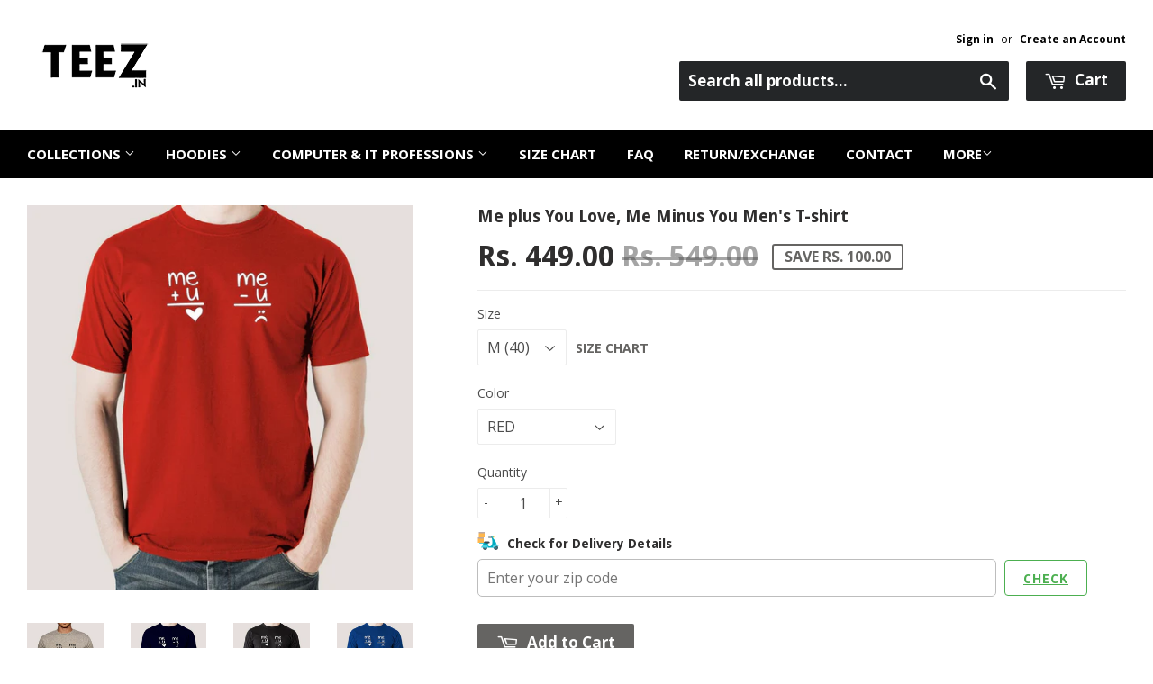

--- FILE ---
content_type: text/html; charset=utf-8
request_url: https://www.teez.in/products/me-plus-you-love-me-minus-you-mens-t-shirt
body_size: 48103
content:
<!doctype html>
<!--[if lt IE 7]><html class="no-js lt-ie9 lt-ie8 lt-ie7" lang="en"> <![endif]-->
<!--[if IE 7]><html class="no-js lt-ie9 lt-ie8" lang="en"> <![endif]-->
<!--[if IE 8]><html class="no-js lt-ie9" lang="en"> <![endif]-->
<!--[if IE 9 ]><html class="ie9 no-js"> <![endif]-->
<!--[if (gt IE 9)|!(IE)]><!--> <html class="no-touch no-js"> <!--<![endif]-->

<script shopify_url="teezindia.myshopify.com" shopify_data='{&quot;first_name&quot;:null,&quot;address1&quot;:&quot;No 54\/55, Varathapuram 2nd Street, &quot;,&quot;phone&quot;:&quot;+91 88 225 225 88&quot;,&quot;city&quot;:&quot;Chennai&quot;,&quot;zip&quot;:&quot;600085&quot;,&quot;province&quot;:&quot;Tamil Nadu&quot;,&quot;country&quot;:&quot;India&quot;,&quot;last_name&quot;:null,&quot;address2&quot;:&quot;Kottur&quot;,&quot;company&quot;:&quot;TEEZ&quot;,&quot;latitude&quot;:12.8985516,&quot;longitude&quot;:80.19496099999999,&quot;name&quot;:&quot;&quot;,&quot;country_code&quot;:&quot;IN&quot;,&quot;province_code&quot;:&quot;TN&quot;}' defer="defer" src="https://assets.entanglecommerce.com/google-review-assets/gr-extension.min.js"></script>
<link href="https://assets.entanglecommerce.com/google-review-assets/gr-extension.min.css" rel="stylesheet" type="text/css">
  
<head>
  <!-- Meta Pixel Code -->
<script>
!function(f,b,e,v,n,t,s)
{if(f.fbq)return;n=f.fbq=function(){n.callMethod?
n.callMethod.apply(n,arguments):n.queue.push(arguments)};
if(!f._fbq)f._fbq=n;n.push=n;n.loaded=!0;n.version='2.0';
n.queue=[];t=b.createElement(e);t.async=!0;
t.src=v;s=b.getElementsByTagName(e)[0];
s.parentNode.insertBefore(t,s)}(window, document,'script',
'https://connect.facebook.net/en_US/fbevents.js');
fbq('init', '336050430531604');
fbq('track', 'PageView');
</script>
<noscript><img height="1" width="1" style="display:none"
src="https://www.facebook.com/tr?id=336050430531604&ev=PageView&noscript=1"
/></noscript>
<!-- End Meta Pixel Code -->
  <!-- ! Yoast SEO -->
<meta name="google-site-verification" content="BbTMTx4gsRzRG_XIS1tm13kdqmoDwigdpcFmpl76oYA" />
  <meta name="p:domain_verify" content="5f9272386df6d9b92cfcba52dd082bf0"/><!-- Basic page needs ================================================== -->
  <meta charset="utf-8">
  <meta http-equiv="X-UA-Compatible" content="IE=edge,chrome=1">
  <meta name="verification" content="1a87d9e8a33c6e5c2af8253ae6991870" />


  
  <link rel="shortcut icon" href="//www.teez.in/cdn/shop/t/26/assets/favicon.png?v=85978260017518671291593687347" type="image/png" />
  

  <!-- Title and description ================================================== -->


  <!-- Product meta ================================================== -->
  







  



  



<meta name="twitter:image:width" content="480">
  <meta name="twitter:image:height" content="480">



  <!-- Helpers ================================================== --><meta name="viewport" content="width=device-width,initial-scale=1">

  
  <!-- Ajaxify Cart Plugin ================================================== -->
  <link href="//www.teez.in/cdn/shop/t/26/assets/ajaxify.scss.css?v=58739091094805839301593687378" rel="stylesheet" type="text/css" media="all" />
  

  <!-- CSS ================================================== -->
  <link href="//www.teez.in/cdn/shop/t/26/assets/timber.scss.css?v=4160288473954870441763657887" rel="stylesheet" type="text/css" media="all" />
  <link href="//www.teez.in/cdn/shop/t/26/assets/custom.css?v=172076031770914947201763657091" rel="stylesheet" type="text/css" media="all" />
   <link href="//www.teez.in/cdn/shop/t/26/assets/owl.carousel.min.css?v=110299182770072189621594012964" rel="stylesheet" type="text/css" media="all" />
  <link href="//www.teez.in/cdn/shop/t/26/assets/style.css?v=43060833565407729461763657513" rel="stylesheet" type="text/css" media="all" />
  
  
  
  <link href="//fonts.googleapis.com/css?family=Open+Sans:400,700" rel="stylesheet" type="text/css" media="all" />


  
    
    
    <link href="//fonts.googleapis.com/css?family=Droid+Sans:700" rel="stylesheet" type="text/css" media="all" />
  


  



  <!-- Header hook for plugins ================================================== -->
  <script>window.performance && window.performance.mark && window.performance.mark('shopify.content_for_header.start');</script><meta name="google-site-verification" content="Jd7TgKYTtROL3TTkCTg7a40pDyvnQ8BjqRZss08LNFY">
<meta id="shopify-digital-wallet" name="shopify-digital-wallet" content="/9844522/digital_wallets/dialog">
<link rel="alternate" type="application/json+oembed" href="https://www.teez.in/products/me-plus-you-love-me-minus-you-mens-t-shirt.oembed">
<script async="async" src="/checkouts/internal/preloads.js?locale=en-IN"></script>
<script id="shopify-features" type="application/json">{"accessToken":"a036a699ec84750abbbceead754230c3","betas":["rich-media-storefront-analytics"],"domain":"www.teez.in","predictiveSearch":true,"shopId":9844522,"locale":"en"}</script>
<script>var Shopify = Shopify || {};
Shopify.shop = "teezindia.myshopify.com";
Shopify.locale = "en";
Shopify.currency = {"active":"INR","rate":"1.0"};
Shopify.country = "IN";
Shopify.theme = {"name":"Copy of Development Theme 02-07-20","id":82834948175,"schema_name":null,"schema_version":null,"theme_store_id":null,"role":"main"};
Shopify.theme.handle = "null";
Shopify.theme.style = {"id":null,"handle":null};
Shopify.cdnHost = "www.teez.in/cdn";
Shopify.routes = Shopify.routes || {};
Shopify.routes.root = "/";</script>
<script type="module">!function(o){(o.Shopify=o.Shopify||{}).modules=!0}(window);</script>
<script>!function(o){function n(){var o=[];function n(){o.push(Array.prototype.slice.apply(arguments))}return n.q=o,n}var t=o.Shopify=o.Shopify||{};t.loadFeatures=n(),t.autoloadFeatures=n()}(window);</script>
<script id="shop-js-analytics" type="application/json">{"pageType":"product"}</script>
<script defer="defer" async type="module" src="//www.teez.in/cdn/shopifycloud/shop-js/modules/v2/client.init-shop-cart-sync_D0dqhulL.en.esm.js"></script>
<script defer="defer" async type="module" src="//www.teez.in/cdn/shopifycloud/shop-js/modules/v2/chunk.common_CpVO7qML.esm.js"></script>
<script type="module">
  await import("//www.teez.in/cdn/shopifycloud/shop-js/modules/v2/client.init-shop-cart-sync_D0dqhulL.en.esm.js");
await import("//www.teez.in/cdn/shopifycloud/shop-js/modules/v2/chunk.common_CpVO7qML.esm.js");

  window.Shopify.SignInWithShop?.initShopCartSync?.({"fedCMEnabled":true,"windoidEnabled":true});

</script>
<script>(function() {
  var isLoaded = false;
  function asyncLoad() {
    if (isLoaded) return;
    isLoaded = true;
    var urls = ["\/\/social-login.oxiapps.com\/api\/init?shop=teezindia.myshopify.com","https:\/\/api.ns8.com\/v1\/analytics\/script\/2332672?name=latestVisitors\u0026shop=teezindia.myshopify.com","https:\/\/cdn.shopify.com\/s\/files\/1\/0683\/1371\/0892\/files\/splmn-shopify-prod-August-31.min.js?v=1693985059\u0026shop=teezindia.myshopify.com","https:\/\/cdn.shopify.com\/s\/files\/1\/0984\/4522\/t\/26\/assets\/uncomplicated.menus.min.js?v=1611663386\u0026shop=teezindia.myshopify.com","https:\/\/cdn.recovermycart.com\/scripts\/keepcart\/CartJS.min.js?shop=teezindia.myshopify.com\u0026shop=teezindia.myshopify.com","https:\/\/cks3.amplifiedcdn.com\/ckjs.production.min.js?unique_id=teezindia.myshopify.com\u0026shop=teezindia.myshopify.com","https:\/\/ccjs.amplifiedcdn.com\/ccjs.umd.js?unique_id=teezindia.myshopify.com\u0026shop=teezindia.myshopify.com","https:\/\/drpo5mjxhw4s.cloudfront.net\/js\/sac?store=teezindia.myshopify.com\u0026hand=J6GyfLa\u0026shop=teezindia.myshopify.com","https:\/\/search-us3.omegacommerce.com\/instant\/initjs?ID=b91006f6-e2c8-4809-b3e1-26f07f7b6d2a\u0026shop=teezindia.myshopify.com","https:\/\/cdn.hextom.com\/js\/freeshippingbar.js?shop=teezindia.myshopify.com","https:\/\/d23dclunsivw3h.cloudfront.net\/redirect-app.js?shop=teezindia.myshopify.com","https:\/\/sp-micro-next.b-cdn.net\/sp-micro.umd.js?shop=teezindia.myshopify.com"];
    for (var i = 0; i < urls.length; i++) {
      var s = document.createElement('script');
      s.type = 'text/javascript';
      s.async = true;
      s.src = urls[i];
      var x = document.getElementsByTagName('script')[0];
      x.parentNode.insertBefore(s, x);
    }
  };
  if(window.attachEvent) {
    window.attachEvent('onload', asyncLoad);
  } else {
    window.addEventListener('load', asyncLoad, false);
  }
})();</script>
<script id="__st">var __st={"a":9844522,"offset":19800,"reqid":"08b44b19-6b4c-4d25-8986-e415a1fd1a49-1765023418","pageurl":"www.teez.in\/products\/me-plus-you-love-me-minus-you-mens-t-shirt","u":"ea44aed3f0e8","p":"product","rtyp":"product","rid":1322098851919};</script>
<script>window.ShopifyPaypalV4VisibilityTracking = true;</script>
<script id="captcha-bootstrap">!function(){'use strict';const t='contact',e='account',n='new_comment',o=[[t,t],['blogs',n],['comments',n],[t,'customer']],c=[[e,'customer_login'],[e,'guest_login'],[e,'recover_customer_password'],[e,'create_customer']],r=t=>t.map((([t,e])=>`form[action*='/${t}']:not([data-nocaptcha='true']) input[name='form_type'][value='${e}']`)).join(','),a=t=>()=>t?[...document.querySelectorAll(t)].map((t=>t.form)):[];function s(){const t=[...o],e=r(t);return a(e)}const i='password',u='form_key',d=['recaptcha-v3-token','g-recaptcha-response','h-captcha-response',i],f=()=>{try{return window.sessionStorage}catch{return}},m='__shopify_v',_=t=>t.elements[u];function p(t,e,n=!1){try{const o=window.sessionStorage,c=JSON.parse(o.getItem(e)),{data:r}=function(t){const{data:e,action:n}=t;return t[m]||n?{data:e,action:n}:{data:t,action:n}}(c);for(const[e,n]of Object.entries(r))t.elements[e]&&(t.elements[e].value=n);n&&o.removeItem(e)}catch(o){console.error('form repopulation failed',{error:o})}}const l='form_type',E='cptcha';function T(t){t.dataset[E]=!0}const w=window,h=w.document,L='Shopify',v='ce_forms',y='captcha';let A=!1;((t,e)=>{const n=(g='f06e6c50-85a8-45c8-87d0-21a2b65856fe',I='https://cdn.shopify.com/shopifycloud/storefront-forms-hcaptcha/ce_storefront_forms_captcha_hcaptcha.v1.5.2.iife.js',D={infoText:'Protected by hCaptcha',privacyText:'Privacy',termsText:'Terms'},(t,e,n)=>{const o=w[L][v],c=o.bindForm;if(c)return c(t,g,e,D).then(n);var r;o.q.push([[t,g,e,D],n]),r=I,A||(h.body.append(Object.assign(h.createElement('script'),{id:'captcha-provider',async:!0,src:r})),A=!0)});var g,I,D;w[L]=w[L]||{},w[L][v]=w[L][v]||{},w[L][v].q=[],w[L][y]=w[L][y]||{},w[L][y].protect=function(t,e){n(t,void 0,e),T(t)},Object.freeze(w[L][y]),function(t,e,n,w,h,L){const[v,y,A,g]=function(t,e,n){const i=e?o:[],u=t?c:[],d=[...i,...u],f=r(d),m=r(i),_=r(d.filter((([t,e])=>n.includes(e))));return[a(f),a(m),a(_),s()]}(w,h,L),I=t=>{const e=t.target;return e instanceof HTMLFormElement?e:e&&e.form},D=t=>v().includes(t);t.addEventListener('submit',(t=>{const e=I(t);if(!e)return;const n=D(e)&&!e.dataset.hcaptchaBound&&!e.dataset.recaptchaBound,o=_(e),c=g().includes(e)&&(!o||!o.value);(n||c)&&t.preventDefault(),c&&!n&&(function(t){try{if(!f())return;!function(t){const e=f();if(!e)return;const n=_(t);if(!n)return;const o=n.value;o&&e.removeItem(o)}(t);const e=Array.from(Array(32),(()=>Math.random().toString(36)[2])).join('');!function(t,e){_(t)||t.append(Object.assign(document.createElement('input'),{type:'hidden',name:u})),t.elements[u].value=e}(t,e),function(t,e){const n=f();if(!n)return;const o=[...t.querySelectorAll(`input[type='${i}']`)].map((({name:t})=>t)),c=[...d,...o],r={};for(const[a,s]of new FormData(t).entries())c.includes(a)||(r[a]=s);n.setItem(e,JSON.stringify({[m]:1,action:t.action,data:r}))}(t,e)}catch(e){console.error('failed to persist form',e)}}(e),e.submit())}));const S=(t,e)=>{t&&!t.dataset[E]&&(n(t,e.some((e=>e===t))),T(t))};for(const o of['focusin','change'])t.addEventListener(o,(t=>{const e=I(t);D(e)&&S(e,y())}));const B=e.get('form_key'),M=e.get(l),P=B&&M;t.addEventListener('DOMContentLoaded',(()=>{const t=y();if(P)for(const e of t)e.elements[l].value===M&&p(e,B);[...new Set([...A(),...v().filter((t=>'true'===t.dataset.shopifyCaptcha))])].forEach((e=>S(e,t)))}))}(h,new URLSearchParams(w.location.search),n,t,e,['guest_login'])})(!0,!0)}();</script>
<script integrity="sha256-52AcMU7V7pcBOXWImdc/TAGTFKeNjmkeM1Pvks/DTgc=" data-source-attribution="shopify.loadfeatures" defer="defer" src="//www.teez.in/cdn/shopifycloud/storefront/assets/storefront/load_feature-81c60534.js" crossorigin="anonymous"></script>
<script data-source-attribution="shopify.dynamic_checkout.dynamic.init">var Shopify=Shopify||{};Shopify.PaymentButton=Shopify.PaymentButton||{isStorefrontPortableWallets:!0,init:function(){window.Shopify.PaymentButton.init=function(){};var t=document.createElement("script");t.src="https://www.teez.in/cdn/shopifycloud/portable-wallets/latest/portable-wallets.en.js",t.type="module",document.head.appendChild(t)}};
</script>
<script data-source-attribution="shopify.dynamic_checkout.buyer_consent">
  function portableWalletsHideBuyerConsent(e){var t=document.getElementById("shopify-buyer-consent"),n=document.getElementById("shopify-subscription-policy-button");t&&n&&(t.classList.add("hidden"),t.setAttribute("aria-hidden","true"),n.removeEventListener("click",e))}function portableWalletsShowBuyerConsent(e){var t=document.getElementById("shopify-buyer-consent"),n=document.getElementById("shopify-subscription-policy-button");t&&n&&(t.classList.remove("hidden"),t.removeAttribute("aria-hidden"),n.addEventListener("click",e))}window.Shopify?.PaymentButton&&(window.Shopify.PaymentButton.hideBuyerConsent=portableWalletsHideBuyerConsent,window.Shopify.PaymentButton.showBuyerConsent=portableWalletsShowBuyerConsent);
</script>
<script data-source-attribution="shopify.dynamic_checkout.cart.bootstrap">document.addEventListener("DOMContentLoaded",(function(){function t(){return document.querySelector("shopify-accelerated-checkout-cart, shopify-accelerated-checkout")}if(t())Shopify.PaymentButton.init();else{new MutationObserver((function(e,n){t()&&(Shopify.PaymentButton.init(),n.disconnect())})).observe(document.body,{childList:!0,subtree:!0})}}));
</script>

<script>window.performance && window.performance.mark && window.performance.mark('shopify.content_for_header.end');</script>

  

<!--[if lt IE 9]>
<script src="//cdnjs.cloudflare.com/ajax/libs/html5shiv/3.7.2/html5shiv.min.js" type="text/javascript"></script>
<script src="//www.teez.in/cdn/shop/t/26/assets/respond.min.js?v=52248677837542619231593687355" type="text/javascript"></script>
<link href="//www.teez.in/cdn/shop/t/26/assets/respond-proxy.html" id="respond-proxy" rel="respond-proxy" />
<link href="//www.teez.in/search?q=2253d5c3bceb8915f827ff0c03d264bc" id="respond-redirect" rel="respond-redirect" />
<script src="//www.teez.in/search?q=2253d5c3bceb8915f827ff0c03d264bc" type="text/javascript"></script>
<![endif]-->
<!--[if (lte IE 9) ]><script src="//www.teez.in/cdn/shop/t/26/assets/match-media.min.js?v=159635276924582161481593687353" type="text/javascript"></script><![endif]-->


  
  

  <script src="//ajax.googleapis.com/ajax/libs/jquery/1.11.0/jquery.min.js" type="text/javascript"></script>
  <script src="//www.teez.in/cdn/shop/t/26/assets/modernizr.min.js?v=26620055551102246001593687354" type="text/javascript"></script>
  <script src="https://code.jquery.com/ui/1.10.3/jquery-ui.js"></script>
  
  <link rel="stylesheet" href="https://code.jquery.com/ui/1.10.3/themes/smoothness/jquery-ui.css" />

<script> 
$(document).ready(function(){
  
  $("#tabs ul li a").each(function() {
    $(this).attr("href", location.href.toString()+$(this).attr("href"));
});
	
	$( "#tabs" ).tabs({
	  event: "click"
	});

});

  </script> 
  
  


<!-- Tidio --><script src="//code.tidio.co/jhpysxlbdlbk1nnvzatoyktr00hhzli0.js"></script>






















































<!-- BeginShopPopAddon --><script>  Shopify.shopPopSettings = {"proof_enabled":true,"proof_show_add_to_cart":true,"proof_mobile_enabled":false,"proof_mobile_position":"Bottom","proof_desktop_position":"Bottom Left","proof_show_on_product_page":true,"proof_hide_notification_after":30,"proof_display_time":6,"proof_interval_time":30,"proof_order_random":false,"proof_fetch_count":30,"proof_cycle":true,"proof_anonymize":true,"proof_anonymize_text":"","proof_hours_before_obscure":48,"proof_sequential":true,"proof_top":10,"proof_left":10,"proof_right":10,"proof_bottom":10,"proof_background_color":"#000000","proof_font_color":"#f66c08","proof_custom_css":null,"proof_border_radius":40,"proof_first_interval_time":10,"proof_locale":"en"};</script><!-- EndShopPopAddon -->



<!-- BeginConsistentCartAddon -->  <script>    Shopify.customer_logged_in = false ;  Shopify.customer_email = "" ;  Shopify.log_uuids = true;    </script>  <!-- EndConsistentCartAddon -->
<link rel="canonical" href="https://www.teez.in/products/me-plus-you-love-me-minus-you-mens-t-shirt">
<meta property="og:image" content="https://cdn.shopify.com/s/files/1/0984/4522/products/Me_plus_You_Love_Me_Minus_You_Men_s_T-shirt9.jpg?v=1571501300" />
<meta property="og:image:secure_url" content="https://cdn.shopify.com/s/files/1/0984/4522/products/Me_plus_You_Love_Me_Minus_You_Men_s_T-shirt9.jpg?v=1571501300" />
<meta property="og:image:width" content="1000" />
<meta property="og:image:height" content="1000" />
<link href="https://monorail-edge.shopifysvc.com" rel="dns-prefetch">
<script>(function(){if ("sendBeacon" in navigator && "performance" in window) {try {var session_token_from_headers = performance.getEntriesByType('navigation')[0].serverTiming.find(x => x.name == '_s').description;} catch {var session_token_from_headers = undefined;}var session_cookie_matches = document.cookie.match(/_shopify_s=([^;]*)/);var session_token_from_cookie = session_cookie_matches && session_cookie_matches.length === 2 ? session_cookie_matches[1] : "";var session_token = session_token_from_headers || session_token_from_cookie || "";function handle_abandonment_event(e) {var entries = performance.getEntries().filter(function(entry) {return /monorail-edge.shopifysvc.com/.test(entry.name);});if (!window.abandonment_tracked && entries.length === 0) {window.abandonment_tracked = true;var currentMs = Date.now();var navigation_start = performance.timing.navigationStart;var payload = {shop_id: 9844522,url: window.location.href,navigation_start,duration: currentMs - navigation_start,session_token,page_type: "product"};window.navigator.sendBeacon("https://monorail-edge.shopifysvc.com/v1/produce", JSON.stringify({schema_id: "online_store_buyer_site_abandonment/1.1",payload: payload,metadata: {event_created_at_ms: currentMs,event_sent_at_ms: currentMs}}));}}window.addEventListener('pagehide', handle_abandonment_event);}}());</script>
<script id="web-pixels-manager-setup">(function e(e,d,r,n,o){if(void 0===o&&(o={}),!Boolean(null===(a=null===(i=window.Shopify)||void 0===i?void 0:i.analytics)||void 0===a?void 0:a.replayQueue)){var i,a;window.Shopify=window.Shopify||{};var t=window.Shopify;t.analytics=t.analytics||{};var s=t.analytics;s.replayQueue=[],s.publish=function(e,d,r){return s.replayQueue.push([e,d,r]),!0};try{self.performance.mark("wpm:start")}catch(e){}var l=function(){var e={modern:/Edge?\/(1{2}[4-9]|1[2-9]\d|[2-9]\d{2}|\d{4,})\.\d+(\.\d+|)|Firefox\/(1{2}[4-9]|1[2-9]\d|[2-9]\d{2}|\d{4,})\.\d+(\.\d+|)|Chrom(ium|e)\/(9{2}|\d{3,})\.\d+(\.\d+|)|(Maci|X1{2}).+ Version\/(15\.\d+|(1[6-9]|[2-9]\d|\d{3,})\.\d+)([,.]\d+|)( \(\w+\)|)( Mobile\/\w+|) Safari\/|Chrome.+OPR\/(9{2}|\d{3,})\.\d+\.\d+|(CPU[ +]OS|iPhone[ +]OS|CPU[ +]iPhone|CPU IPhone OS|CPU iPad OS)[ +]+(15[._]\d+|(1[6-9]|[2-9]\d|\d{3,})[._]\d+)([._]\d+|)|Android:?[ /-](13[3-9]|1[4-9]\d|[2-9]\d{2}|\d{4,})(\.\d+|)(\.\d+|)|Android.+Firefox\/(13[5-9]|1[4-9]\d|[2-9]\d{2}|\d{4,})\.\d+(\.\d+|)|Android.+Chrom(ium|e)\/(13[3-9]|1[4-9]\d|[2-9]\d{2}|\d{4,})\.\d+(\.\d+|)|SamsungBrowser\/([2-9]\d|\d{3,})\.\d+/,legacy:/Edge?\/(1[6-9]|[2-9]\d|\d{3,})\.\d+(\.\d+|)|Firefox\/(5[4-9]|[6-9]\d|\d{3,})\.\d+(\.\d+|)|Chrom(ium|e)\/(5[1-9]|[6-9]\d|\d{3,})\.\d+(\.\d+|)([\d.]+$|.*Safari\/(?![\d.]+ Edge\/[\d.]+$))|(Maci|X1{2}).+ Version\/(10\.\d+|(1[1-9]|[2-9]\d|\d{3,})\.\d+)([,.]\d+|)( \(\w+\)|)( Mobile\/\w+|) Safari\/|Chrome.+OPR\/(3[89]|[4-9]\d|\d{3,})\.\d+\.\d+|(CPU[ +]OS|iPhone[ +]OS|CPU[ +]iPhone|CPU IPhone OS|CPU iPad OS)[ +]+(10[._]\d+|(1[1-9]|[2-9]\d|\d{3,})[._]\d+)([._]\d+|)|Android:?[ /-](13[3-9]|1[4-9]\d|[2-9]\d{2}|\d{4,})(\.\d+|)(\.\d+|)|Mobile Safari.+OPR\/([89]\d|\d{3,})\.\d+\.\d+|Android.+Firefox\/(13[5-9]|1[4-9]\d|[2-9]\d{2}|\d{4,})\.\d+(\.\d+|)|Android.+Chrom(ium|e)\/(13[3-9]|1[4-9]\d|[2-9]\d{2}|\d{4,})\.\d+(\.\d+|)|Android.+(UC? ?Browser|UCWEB|U3)[ /]?(15\.([5-9]|\d{2,})|(1[6-9]|[2-9]\d|\d{3,})\.\d+)\.\d+|SamsungBrowser\/(5\.\d+|([6-9]|\d{2,})\.\d+)|Android.+MQ{2}Browser\/(14(\.(9|\d{2,})|)|(1[5-9]|[2-9]\d|\d{3,})(\.\d+|))(\.\d+|)|K[Aa][Ii]OS\/(3\.\d+|([4-9]|\d{2,})\.\d+)(\.\d+|)/},d=e.modern,r=e.legacy,n=navigator.userAgent;return n.match(d)?"modern":n.match(r)?"legacy":"unknown"}(),u="modern"===l?"modern":"legacy",c=(null!=n?n:{modern:"",legacy:""})[u],f=function(e){return[e.baseUrl,"/wpm","/b",e.hashVersion,"modern"===e.buildTarget?"m":"l",".js"].join("")}({baseUrl:d,hashVersion:r,buildTarget:u}),m=function(e){var d=e.version,r=e.bundleTarget,n=e.surface,o=e.pageUrl,i=e.monorailEndpoint;return{emit:function(e){var a=e.status,t=e.errorMsg,s=(new Date).getTime(),l=JSON.stringify({metadata:{event_sent_at_ms:s},events:[{schema_id:"web_pixels_manager_load/3.1",payload:{version:d,bundle_target:r,page_url:o,status:a,surface:n,error_msg:t},metadata:{event_created_at_ms:s}}]});if(!i)return console&&console.warn&&console.warn("[Web Pixels Manager] No Monorail endpoint provided, skipping logging."),!1;try{return self.navigator.sendBeacon.bind(self.navigator)(i,l)}catch(e){}var u=new XMLHttpRequest;try{return u.open("POST",i,!0),u.setRequestHeader("Content-Type","text/plain"),u.send(l),!0}catch(e){return console&&console.warn&&console.warn("[Web Pixels Manager] Got an unhandled error while logging to Monorail."),!1}}}}({version:r,bundleTarget:l,surface:e.surface,pageUrl:self.location.href,monorailEndpoint:e.monorailEndpoint});try{o.browserTarget=l,function(e){var d=e.src,r=e.async,n=void 0===r||r,o=e.onload,i=e.onerror,a=e.sri,t=e.scriptDataAttributes,s=void 0===t?{}:t,l=document.createElement("script"),u=document.querySelector("head"),c=document.querySelector("body");if(l.async=n,l.src=d,a&&(l.integrity=a,l.crossOrigin="anonymous"),s)for(var f in s)if(Object.prototype.hasOwnProperty.call(s,f))try{l.dataset[f]=s[f]}catch(e){}if(o&&l.addEventListener("load",o),i&&l.addEventListener("error",i),u)u.appendChild(l);else{if(!c)throw new Error("Did not find a head or body element to append the script");c.appendChild(l)}}({src:f,async:!0,onload:function(){if(!function(){var e,d;return Boolean(null===(d=null===(e=window.Shopify)||void 0===e?void 0:e.analytics)||void 0===d?void 0:d.initialized)}()){var d=window.webPixelsManager.init(e)||void 0;if(d){var r=window.Shopify.analytics;r.replayQueue.forEach((function(e){var r=e[0],n=e[1],o=e[2];d.publishCustomEvent(r,n,o)})),r.replayQueue=[],r.publish=d.publishCustomEvent,r.visitor=d.visitor,r.initialized=!0}}},onerror:function(){return m.emit({status:"failed",errorMsg:"".concat(f," has failed to load")})},sri:function(e){var d=/^sha384-[A-Za-z0-9+/=]+$/;return"string"==typeof e&&d.test(e)}(c)?c:"",scriptDataAttributes:o}),m.emit({status:"loading"})}catch(e){m.emit({status:"failed",errorMsg:(null==e?void 0:e.message)||"Unknown error"})}}})({shopId: 9844522,storefrontBaseUrl: "https://www.teez.in",extensionsBaseUrl: "https://extensions.shopifycdn.com/cdn/shopifycloud/web-pixels-manager",monorailEndpoint: "https://monorail-edge.shopifysvc.com/unstable/produce_batch",surface: "storefront-renderer",enabledBetaFlags: ["2dca8a86"],webPixelsConfigList: [{"id":"742391887","configuration":"{\"backendUrl\":\"https:\\\/\\\/api.salespop.com\",\"shopifyDomain\":\"teezindia.myshopify.com\"}","eventPayloadVersion":"v1","runtimeContext":"STRICT","scriptVersion":"bb83dd074d22fef7d4e3cfe7cac23089","type":"APP","apiClientId":1869884,"privacyPurposes":["ANALYTICS"],"dataSharingAdjustments":{"protectedCustomerApprovalScopes":["read_customer_address","read_customer_name","read_customer_personal_data"]}},{"id":"54657103","eventPayloadVersion":"v1","runtimeContext":"LAX","scriptVersion":"1","type":"CUSTOM","privacyPurposes":["MARKETING"],"name":"Meta pixel (migrated)"},{"id":"83165263","eventPayloadVersion":"v1","runtimeContext":"LAX","scriptVersion":"1","type":"CUSTOM","privacyPurposes":["ANALYTICS"],"name":"Google Analytics tag (migrated)"},{"id":"shopify-app-pixel","configuration":"{}","eventPayloadVersion":"v1","runtimeContext":"STRICT","scriptVersion":"0450","apiClientId":"shopify-pixel","type":"APP","privacyPurposes":["ANALYTICS","MARKETING"]},{"id":"shopify-custom-pixel","eventPayloadVersion":"v1","runtimeContext":"LAX","scriptVersion":"0450","apiClientId":"shopify-pixel","type":"CUSTOM","privacyPurposes":["ANALYTICS","MARKETING"]}],isMerchantRequest: false,initData: {"shop":{"name":"TEEZ.in","paymentSettings":{"currencyCode":"INR"},"myshopifyDomain":"teezindia.myshopify.com","countryCode":"IN","storefrontUrl":"https:\/\/www.teez.in"},"customer":null,"cart":null,"checkout":null,"productVariants":[{"price":{"amount":449.0,"currencyCode":"INR"},"product":{"title":"Me plus You Love, Me Minus You  Men's T-shirt","vendor":"Teez","id":"1322098851919","untranslatedTitle":"Me plus You Love, Me Minus You  Men's T-shirt","url":"\/products\/me-plus-you-love-me-minus-you-mens-t-shirt","type":"T-shirts"},"id":"12217527631951","image":{"src":"\/\/www.teez.in\/cdn\/shop\/products\/Me_plus_You_Love_Me_Minus_You_Men_s_T-shirt5.jpg?v=1571501300"},"sku":"TM-M-RED","title":"M (40) \/ RED","untranslatedTitle":"M (40) \/ RED"},{"price":{"amount":449.0,"currencyCode":"INR"},"product":{"title":"Me plus You Love, Me Minus You  Men's T-shirt","vendor":"Teez","id":"1322098851919","untranslatedTitle":"Me plus You Love, Me Minus You  Men's T-shirt","url":"\/products\/me-plus-you-love-me-minus-you-mens-t-shirt","type":"T-shirts"},"id":"21388721094735","image":{"src":"\/\/www.teez.in\/cdn\/shop\/products\/me-plus-you-love-v-neck-tshirt-1.jpg?v=1571501300"},"sku":"VTM-M-WHI","title":"M (40) \/ V-NECK WHITE","untranslatedTitle":"M (40) \/ V-NECK WHITE"},{"price":{"amount":449.0,"currencyCode":"INR"},"product":{"title":"Me plus You Love, Me Minus You  Men's T-shirt","vendor":"Teez","id":"1322098851919","untranslatedTitle":"Me plus You Love, Me Minus You  Men's T-shirt","url":"\/products\/me-plus-you-love-me-minus-you-mens-t-shirt","type":"T-shirts"},"id":"12217527500879","image":{"src":"\/\/www.teez.in\/cdn\/shop\/products\/Me_plus_You_Love_Me_Minus_You_Men_s_T-shirt7.jpg?v=1571501300"},"sku":"TM-M-WHI","title":"M (40) \/ WHITE","untranslatedTitle":"M (40) \/ WHITE"},{"price":{"amount":449.0,"currencyCode":"INR"},"product":{"title":"Me plus You Love, Me Minus You  Men's T-shirt","vendor":"Teez","id":"1322098851919","untranslatedTitle":"Me plus You Love, Me Minus You  Men's T-shirt","url":"\/products\/me-plus-you-love-me-minus-you-mens-t-shirt","type":"T-shirts"},"id":"12217527599183","image":{"src":"\/\/www.teez.in\/cdn\/shop\/products\/Me_plus_You_Love_Me_Minus_You_Men_s_T-shirt3.jpg?v=1571501300"},"sku":"TM-M-BLU","title":"M (40) \/ BLUE","untranslatedTitle":"M (40) \/ BLUE"},{"price":{"amount":449.0,"currencyCode":"INR"},"product":{"title":"Me plus You Love, Me Minus You  Men's T-shirt","vendor":"Teez","id":"1322098851919","untranslatedTitle":"Me plus You Love, Me Minus You  Men's T-shirt","url":"\/products\/me-plus-you-love-me-minus-you-mens-t-shirt","type":"T-shirts"},"id":"12217527697487","image":{"src":"\/\/www.teez.in\/cdn\/shop\/products\/Me_plus_You_Love_Me_Minus_You_Men_s_T-shirt1.jpg?v=1571501300"},"sku":"TM-M-NAV","title":"M (40) \/ NAVY","untranslatedTitle":"M (40) \/ NAVY"},{"price":{"amount":449.0,"currencyCode":"INR"},"product":{"title":"Me plus You Love, Me Minus You  Men's T-shirt","vendor":"Teez","id":"1322098851919","untranslatedTitle":"Me plus You Love, Me Minus You  Men's T-shirt","url":"\/products\/me-plus-you-love-me-minus-you-mens-t-shirt","type":"T-shirts"},"id":"21388721848399","image":{"src":"\/\/www.teez.in\/cdn\/shop\/products\/me-plus-you-love-v-neck-tshirt-3.jpg?v=1571501300"},"sku":"VTM-M-NAV","title":"M (40) \/ V-NECK NAVY","untranslatedTitle":"M (40) \/ V-NECK NAVY"},{"price":{"amount":449.0,"currencyCode":"INR"},"product":{"title":"Me plus You Love, Me Minus You  Men's T-shirt","vendor":"Teez","id":"1322098851919","untranslatedTitle":"Me plus You Love, Me Minus You  Men's T-shirt","url":"\/products\/me-plus-you-love-me-minus-you-mens-t-shirt","type":"T-shirts"},"id":"12217527337039","image":{"src":"\/\/www.teez.in\/cdn\/shop\/products\/Me_plus_You_Love_Me_Minus_You_Men_s_T-shirt9.jpg?v=1571501300"},"sku":"TM-M-GREY","title":"M (40) \/ GREY","untranslatedTitle":"M (40) \/ GREY"},{"price":{"amount":449.0,"currencyCode":"INR"},"product":{"title":"Me plus You Love, Me Minus You  Men's T-shirt","vendor":"Teez","id":"1322098851919","untranslatedTitle":"Me plus You Love, Me Minus You  Men's T-shirt","url":"\/products\/me-plus-you-love-me-minus-you-mens-t-shirt","type":"T-shirts"},"id":"12217527730255","image":{"src":"\/\/www.teez.in\/cdn\/shop\/products\/Me_plus_You_Love_Me_Minus_You_Men_s_T-shirt2.jpg?v=1571501300"},"sku":"TM-M-NAV","title":"M (40) \/ BLACK","untranslatedTitle":"M (40) \/ BLACK"},{"price":{"amount":449.0,"currencyCode":"INR"},"product":{"title":"Me plus You Love, Me Minus You  Men's T-shirt","vendor":"Teez","id":"1322098851919","untranslatedTitle":"Me plus You Love, Me Minus You  Men's T-shirt","url":"\/products\/me-plus-you-love-me-minus-you-mens-t-shirt","type":"T-shirts"},"id":"21388720570447","image":{"src":"\/\/www.teez.in\/cdn\/shop\/products\/me-plus-you-love-v-neck-tshirt-2.jpg?v=1571501300"},"sku":"VTM-M-NAV","title":"M (40) \/ V-NECK BLACK","untranslatedTitle":"M (40) \/ V-NECK BLACK"},{"price":{"amount":449.0,"currencyCode":"INR"},"product":{"title":"Me plus You Love, Me Minus You  Men's T-shirt","vendor":"Teez","id":"1322098851919","untranslatedTitle":"Me plus You Love, Me Minus You  Men's T-shirt","url":"\/products\/me-plus-you-love-me-minus-you-mens-t-shirt","type":"T-shirts"},"id":"12217527894095","image":{"src":"\/\/www.teez.in\/cdn\/shop\/products\/Me_plus_You_Love_Me_Minus_You_Men_s_T-shirt5.jpg?v=1571501300"},"sku":"TM-S-RED","title":"S (38) \/ RED","untranslatedTitle":"S (38) \/ RED"},{"price":{"amount":449.0,"currencyCode":"INR"},"product":{"title":"Me plus You Love, Me Minus You  Men's T-shirt","vendor":"Teez","id":"1322098851919","untranslatedTitle":"Me plus You Love, Me Minus You  Men's T-shirt","url":"\/products\/me-plus-you-love-me-minus-you-mens-t-shirt","type":"T-shirts"},"id":"21388721127503","image":{"src":"\/\/www.teez.in\/cdn\/shop\/products\/me-plus-you-love-v-neck-tshirt-1.jpg?v=1571501300"},"sku":"VTM-S-WHI","title":"S (38) \/ V-NECK WHITE","untranslatedTitle":"S (38) \/ V-NECK WHITE"},{"price":{"amount":449.0,"currencyCode":"INR"},"product":{"title":"Me plus You Love, Me Minus You  Men's T-shirt","vendor":"Teez","id":"1322098851919","untranslatedTitle":"Me plus You Love, Me Minus You  Men's T-shirt","url":"\/products\/me-plus-you-love-me-minus-you-mens-t-shirt","type":"T-shirts"},"id":"12217527763023","image":{"src":"\/\/www.teez.in\/cdn\/shop\/products\/Me_plus_You_Love_Me_Minus_You_Men_s_T-shirt7.jpg?v=1571501300"},"sku":"TM-S-WHI","title":"S (38) \/ WHITE","untranslatedTitle":"S (38) \/ WHITE"},{"price":{"amount":449.0,"currencyCode":"INR"},"product":{"title":"Me plus You Love, Me Minus You  Men's T-shirt","vendor":"Teez","id":"1322098851919","untranslatedTitle":"Me plus You Love, Me Minus You  Men's T-shirt","url":"\/products\/me-plus-you-love-me-minus-you-mens-t-shirt","type":"T-shirts"},"id":"12217527861327","image":{"src":"\/\/www.teez.in\/cdn\/shop\/products\/Me_plus_You_Love_Me_Minus_You_Men_s_T-shirt3.jpg?v=1571501300"},"sku":"TM-S-BLU","title":"S (38) \/ BLUE","untranslatedTitle":"S (38) \/ BLUE"},{"price":{"amount":449.0,"currencyCode":"INR"},"product":{"title":"Me plus You Love, Me Minus You  Men's T-shirt","vendor":"Teez","id":"1322098851919","untranslatedTitle":"Me plus You Love, Me Minus You  Men's T-shirt","url":"\/products\/me-plus-you-love-me-minus-you-mens-t-shirt","type":"T-shirts"},"id":"12217527959631","image":{"src":"\/\/www.teez.in\/cdn\/shop\/products\/Me_plus_You_Love_Me_Minus_You_Men_s_T-shirt1.jpg?v=1571501300"},"sku":"TM-S-NAV","title":"S (38) \/ NAVY","untranslatedTitle":"S (38) \/ NAVY"},{"price":{"amount":449.0,"currencyCode":"INR"},"product":{"title":"Me plus You Love, Me Minus You  Men's T-shirt","vendor":"Teez","id":"1322098851919","untranslatedTitle":"Me plus You Love, Me Minus You  Men's T-shirt","url":"\/products\/me-plus-you-love-me-minus-you-mens-t-shirt","type":"T-shirts"},"id":"21388721881167","image":{"src":"\/\/www.teez.in\/cdn\/shop\/products\/me-plus-you-love-v-neck-tshirt-3.jpg?v=1571501300"},"sku":"VTM-S-NAV","title":"S (38) \/ V-NECK NAVY","untranslatedTitle":"S (38) \/ V-NECK NAVY"},{"price":{"amount":449.0,"currencyCode":"INR"},"product":{"title":"Me plus You Love, Me Minus You  Men's T-shirt","vendor":"Teez","id":"1322098851919","untranslatedTitle":"Me plus You Love, Me Minus You  Men's T-shirt","url":"\/products\/me-plus-you-love-me-minus-you-mens-t-shirt","type":"T-shirts"},"id":"12217527468111","image":{"src":"\/\/www.teez.in\/cdn\/shop\/products\/Me_plus_You_Love_Me_Minus_You_Men_s_T-shirt9.jpg?v=1571501300"},"sku":"TM-S-GREY","title":"S (38) \/ GREY","untranslatedTitle":"S (38) \/ GREY"},{"price":{"amount":449.0,"currencyCode":"INR"},"product":{"title":"Me plus You Love, Me Minus You  Men's T-shirt","vendor":"Teez","id":"1322098851919","untranslatedTitle":"Me plus You Love, Me Minus You  Men's T-shirt","url":"\/products\/me-plus-you-love-me-minus-you-mens-t-shirt","type":"T-shirts"},"id":"12217527992399","image":{"src":"\/\/www.teez.in\/cdn\/shop\/products\/Me_plus_You_Love_Me_Minus_You_Men_s_T-shirt2.jpg?v=1571501300"},"sku":"TM-S-NAV","title":"S (38) \/ BLACK","untranslatedTitle":"S (38) \/ BLACK"},{"price":{"amount":449.0,"currencyCode":"INR"},"product":{"title":"Me plus You Love, Me Minus You  Men's T-shirt","vendor":"Teez","id":"1322098851919","untranslatedTitle":"Me plus You Love, Me Minus You  Men's T-shirt","url":"\/products\/me-plus-you-love-me-minus-you-mens-t-shirt","type":"T-shirts"},"id":"21388720603215","image":{"src":"\/\/www.teez.in\/cdn\/shop\/products\/me-plus-you-love-v-neck-tshirt-2.jpg?v=1571501300"},"sku":"VTM-S-NAV","title":"S (38) \/ V-NECK BLACK","untranslatedTitle":"S (38) \/ V-NECK BLACK"},{"price":{"amount":449.0,"currencyCode":"INR"},"product":{"title":"Me plus You Love, Me Minus You  Men's T-shirt","vendor":"Teez","id":"1322098851919","untranslatedTitle":"Me plus You Love, Me Minus You  Men's T-shirt","url":"\/products\/me-plus-you-love-me-minus-you-mens-t-shirt","type":"T-shirts"},"id":"12217528221775","image":{"src":"\/\/www.teez.in\/cdn\/shop\/products\/Me_plus_You_Love_Me_Minus_You_Men_s_T-shirt5.jpg?v=1571501300"},"sku":"TM-L-RED","title":"L (42) \/ RED","untranslatedTitle":"L (42) \/ RED"},{"price":{"amount":449.0,"currencyCode":"INR"},"product":{"title":"Me plus You Love, Me Minus You  Men's T-shirt","vendor":"Teez","id":"1322098851919","untranslatedTitle":"Me plus You Love, Me Minus You  Men's T-shirt","url":"\/products\/me-plus-you-love-me-minus-you-mens-t-shirt","type":"T-shirts"},"id":"21388721160271","image":{"src":"\/\/www.teez.in\/cdn\/shop\/products\/me-plus-you-love-v-neck-tshirt-1.jpg?v=1571501300"},"sku":"VTM-L-WHI","title":"L (42) \/ V-NECK WHITE","untranslatedTitle":"L (42) \/ V-NECK WHITE"},{"price":{"amount":449.0,"currencyCode":"INR"},"product":{"title":"Me plus You Love, Me Minus You  Men's T-shirt","vendor":"Teez","id":"1322098851919","untranslatedTitle":"Me plus You Love, Me Minus You  Men's T-shirt","url":"\/products\/me-plus-you-love-me-minus-you-mens-t-shirt","type":"T-shirts"},"id":"12217528090703","image":{"src":"\/\/www.teez.in\/cdn\/shop\/products\/Me_plus_You_Love_Me_Minus_You_Men_s_T-shirt7.jpg?v=1571501300"},"sku":"TM-L-WHI","title":"L (42) \/ WHITE","untranslatedTitle":"L (42) \/ WHITE"},{"price":{"amount":449.0,"currencyCode":"INR"},"product":{"title":"Me plus You Love, Me Minus You  Men's T-shirt","vendor":"Teez","id":"1322098851919","untranslatedTitle":"Me plus You Love, Me Minus You  Men's T-shirt","url":"\/products\/me-plus-you-love-me-minus-you-mens-t-shirt","type":"T-shirts"},"id":"12217528189007","image":{"src":"\/\/www.teez.in\/cdn\/shop\/products\/Me_plus_You_Love_Me_Minus_You_Men_s_T-shirt3.jpg?v=1571501300"},"sku":"TM-L-BLU","title":"L (42) \/ BLUE","untranslatedTitle":"L (42) \/ BLUE"},{"price":{"amount":449.0,"currencyCode":"INR"},"product":{"title":"Me plus You Love, Me Minus You  Men's T-shirt","vendor":"Teez","id":"1322098851919","untranslatedTitle":"Me plus You Love, Me Minus You  Men's T-shirt","url":"\/products\/me-plus-you-love-me-minus-you-mens-t-shirt","type":"T-shirts"},"id":"12217528287311","image":{"src":"\/\/www.teez.in\/cdn\/shop\/products\/Me_plus_You_Love_Me_Minus_You_Men_s_T-shirt1.jpg?v=1571501300"},"sku":"TM-L-NAV","title":"L (42) \/ NAVY","untranslatedTitle":"L (42) \/ NAVY"},{"price":{"amount":449.0,"currencyCode":"INR"},"product":{"title":"Me plus You Love, Me Minus You  Men's T-shirt","vendor":"Teez","id":"1322098851919","untranslatedTitle":"Me plus You Love, Me Minus You  Men's T-shirt","url":"\/products\/me-plus-you-love-me-minus-you-mens-t-shirt","type":"T-shirts"},"id":"21388721913935","image":{"src":"\/\/www.teez.in\/cdn\/shop\/products\/me-plus-you-love-v-neck-tshirt-3.jpg?v=1571501300"},"sku":"VTM-L-NAV","title":"L (42) \/ V-NECK NAVY","untranslatedTitle":"L (42) \/ V-NECK NAVY"},{"price":{"amount":449.0,"currencyCode":"INR"},"product":{"title":"Me plus You Love, Me Minus You  Men's T-shirt","vendor":"Teez","id":"1322098851919","untranslatedTitle":"Me plus You Love, Me Minus You  Men's T-shirt","url":"\/products\/me-plus-you-love-me-minus-you-mens-t-shirt","type":"T-shirts"},"id":"12217528057935","image":{"src":"\/\/www.teez.in\/cdn\/shop\/products\/Me_plus_You_Love_Me_Minus_You_Men_s_T-shirt9.jpg?v=1571501300"},"sku":"TM-L-GREY","title":"L (42) \/ GREY","untranslatedTitle":"L (42) \/ GREY"},{"price":{"amount":449.0,"currencyCode":"INR"},"product":{"title":"Me plus You Love, Me Minus You  Men's T-shirt","vendor":"Teez","id":"1322098851919","untranslatedTitle":"Me plus You Love, Me Minus You  Men's T-shirt","url":"\/products\/me-plus-you-love-me-minus-you-mens-t-shirt","type":"T-shirts"},"id":"12217528320079","image":{"src":"\/\/www.teez.in\/cdn\/shop\/products\/Me_plus_You_Love_Me_Minus_You_Men_s_T-shirt2.jpg?v=1571501300"},"sku":"TM-L-NAV","title":"L (42) \/ BLACK","untranslatedTitle":"L (42) \/ BLACK"},{"price":{"amount":449.0,"currencyCode":"INR"},"product":{"title":"Me plus You Love, Me Minus You  Men's T-shirt","vendor":"Teez","id":"1322098851919","untranslatedTitle":"Me plus You Love, Me Minus You  Men's T-shirt","url":"\/products\/me-plus-you-love-me-minus-you-mens-t-shirt","type":"T-shirts"},"id":"21388720635983","image":{"src":"\/\/www.teez.in\/cdn\/shop\/products\/me-plus-you-love-v-neck-tshirt-2.jpg?v=1571501300"},"sku":"VTM-L-NAV","title":"L (42) \/ V-NECK BLACK","untranslatedTitle":"L (42) \/ V-NECK BLACK"},{"price":{"amount":449.0,"currencyCode":"INR"},"product":{"title":"Me plus You Love, Me Minus You  Men's T-shirt","vendor":"Teez","id":"1322098851919","untranslatedTitle":"Me plus You Love, Me Minus You  Men's T-shirt","url":"\/products\/me-plus-you-love-me-minus-you-mens-t-shirt","type":"T-shirts"},"id":"12217528549455","image":{"src":"\/\/www.teez.in\/cdn\/shop\/products\/Me_plus_You_Love_Me_Minus_You_Men_s_T-shirt5.jpg?v=1571501300"},"sku":"TM-XL-RED","title":"XL (44) \/ RED","untranslatedTitle":"XL (44) \/ RED"},{"price":{"amount":449.0,"currencyCode":"INR"},"product":{"title":"Me plus You Love, Me Minus You  Men's T-shirt","vendor":"Teez","id":"1322098851919","untranslatedTitle":"Me plus You Love, Me Minus You  Men's T-shirt","url":"\/products\/me-plus-you-love-me-minus-you-mens-t-shirt","type":"T-shirts"},"id":"21388721193039","image":{"src":"\/\/www.teez.in\/cdn\/shop\/products\/me-plus-you-love-v-neck-tshirt-1.jpg?v=1571501300"},"sku":"VTM-XL-WHI","title":"XL (44) \/ V-NECK WHITE","untranslatedTitle":"XL (44) \/ V-NECK WHITE"},{"price":{"amount":449.0,"currencyCode":"INR"},"product":{"title":"Me plus You Love, Me Minus You  Men's T-shirt","vendor":"Teez","id":"1322098851919","untranslatedTitle":"Me plus You Love, Me Minus You  Men's T-shirt","url":"\/products\/me-plus-you-love-me-minus-you-mens-t-shirt","type":"T-shirts"},"id":"12217528418383","image":{"src":"\/\/www.teez.in\/cdn\/shop\/products\/Me_plus_You_Love_Me_Minus_You_Men_s_T-shirt7.jpg?v=1571501300"},"sku":"TM-XL-WHI","title":"XL (44) \/ WHITE","untranslatedTitle":"XL (44) \/ WHITE"},{"price":{"amount":449.0,"currencyCode":"INR"},"product":{"title":"Me plus You Love, Me Minus You  Men's T-shirt","vendor":"Teez","id":"1322098851919","untranslatedTitle":"Me plus You Love, Me Minus You  Men's T-shirt","url":"\/products\/me-plus-you-love-me-minus-you-mens-t-shirt","type":"T-shirts"},"id":"12217528516687","image":{"src":"\/\/www.teez.in\/cdn\/shop\/products\/Me_plus_You_Love_Me_Minus_You_Men_s_T-shirt3.jpg?v=1571501300"},"sku":"TM-XL-BLU","title":"XL (44) \/ BLUE","untranslatedTitle":"XL (44) \/ BLUE"},{"price":{"amount":449.0,"currencyCode":"INR"},"product":{"title":"Me plus You Love, Me Minus You  Men's T-shirt","vendor":"Teez","id":"1322098851919","untranslatedTitle":"Me plus You Love, Me Minus You  Men's T-shirt","url":"\/products\/me-plus-you-love-me-minus-you-mens-t-shirt","type":"T-shirts"},"id":"12217528614991","image":{"src":"\/\/www.teez.in\/cdn\/shop\/products\/Me_plus_You_Love_Me_Minus_You_Men_s_T-shirt1.jpg?v=1571501300"},"sku":"TM-XL-NAV","title":"XL (44) \/ NAVY","untranslatedTitle":"XL (44) \/ NAVY"},{"price":{"amount":449.0,"currencyCode":"INR"},"product":{"title":"Me plus You Love, Me Minus You  Men's T-shirt","vendor":"Teez","id":"1322098851919","untranslatedTitle":"Me plus You Love, Me Minus You  Men's T-shirt","url":"\/products\/me-plus-you-love-me-minus-you-mens-t-shirt","type":"T-shirts"},"id":"21388721946703","image":{"src":"\/\/www.teez.in\/cdn\/shop\/products\/me-plus-you-love-v-neck-tshirt-3.jpg?v=1571501300"},"sku":"VTM-XL-NAV","title":"XL (44) \/ V-NECK NAVY","untranslatedTitle":"XL (44) \/ V-NECK NAVY"},{"price":{"amount":449.0,"currencyCode":"INR"},"product":{"title":"Me plus You Love, Me Minus You  Men's T-shirt","vendor":"Teez","id":"1322098851919","untranslatedTitle":"Me plus You Love, Me Minus You  Men's T-shirt","url":"\/products\/me-plus-you-love-me-minus-you-mens-t-shirt","type":"T-shirts"},"id":"12217528385615","image":{"src":"\/\/www.teez.in\/cdn\/shop\/products\/Me_plus_You_Love_Me_Minus_You_Men_s_T-shirt9.jpg?v=1571501300"},"sku":"TM-XL-GREY","title":"XL (44) \/ GREY","untranslatedTitle":"XL (44) \/ GREY"},{"price":{"amount":449.0,"currencyCode":"INR"},"product":{"title":"Me plus You Love, Me Minus You  Men's T-shirt","vendor":"Teez","id":"1322098851919","untranslatedTitle":"Me plus You Love, Me Minus You  Men's T-shirt","url":"\/products\/me-plus-you-love-me-minus-you-mens-t-shirt","type":"T-shirts"},"id":"12217528647759","image":{"src":"\/\/www.teez.in\/cdn\/shop\/products\/Me_plus_You_Love_Me_Minus_You_Men_s_T-shirt2.jpg?v=1571501300"},"sku":"TM-XL-NAV","title":"XL (44) \/ BLACK","untranslatedTitle":"XL (44) \/ BLACK"},{"price":{"amount":449.0,"currencyCode":"INR"},"product":{"title":"Me plus You Love, Me Minus You  Men's T-shirt","vendor":"Teez","id":"1322098851919","untranslatedTitle":"Me plus You Love, Me Minus You  Men's T-shirt","url":"\/products\/me-plus-you-love-me-minus-you-mens-t-shirt","type":"T-shirts"},"id":"21388720668751","image":{"src":"\/\/www.teez.in\/cdn\/shop\/products\/me-plus-you-love-v-neck-tshirt-2.jpg?v=1571501300"},"sku":"VTM-XL-NAV","title":"XL (44) \/ V-NECK BLACK","untranslatedTitle":"XL (44) \/ V-NECK BLACK"},{"price":{"amount":449.0,"currencyCode":"INR"},"product":{"title":"Me plus You Love, Me Minus You  Men's T-shirt","vendor":"Teez","id":"1322098851919","untranslatedTitle":"Me plus You Love, Me Minus You  Men's T-shirt","url":"\/products\/me-plus-you-love-me-minus-you-mens-t-shirt","type":"T-shirts"},"id":"12217528877135","image":{"src":"\/\/www.teez.in\/cdn\/shop\/products\/Me_plus_You_Love_Me_Minus_You_Men_s_T-shirt5.jpg?v=1571501300"},"sku":"TM-XXL-RED","title":"XXL (46) \/ RED","untranslatedTitle":"XXL (46) \/ RED"},{"price":{"amount":449.0,"currencyCode":"INR"},"product":{"title":"Me plus You Love, Me Minus You  Men's T-shirt","vendor":"Teez","id":"1322098851919","untranslatedTitle":"Me plus You Love, Me Minus You  Men's T-shirt","url":"\/products\/me-plus-you-love-me-minus-you-mens-t-shirt","type":"T-shirts"},"id":"21388721225807","image":{"src":"\/\/www.teez.in\/cdn\/shop\/products\/me-plus-you-love-v-neck-tshirt-1.jpg?v=1571501300"},"sku":"VTM-XXL-WHI","title":"XXL (46) \/ V-NECK WHITE","untranslatedTitle":"XXL (46) \/ V-NECK WHITE"},{"price":{"amount":449.0,"currencyCode":"INR"},"product":{"title":"Me plus You Love, Me Minus You  Men's T-shirt","vendor":"Teez","id":"1322098851919","untranslatedTitle":"Me plus You Love, Me Minus You  Men's T-shirt","url":"\/products\/me-plus-you-love-me-minus-you-mens-t-shirt","type":"T-shirts"},"id":"12217528746063","image":{"src":"\/\/www.teez.in\/cdn\/shop\/products\/Me_plus_You_Love_Me_Minus_You_Men_s_T-shirt7.jpg?v=1571501300"},"sku":"TM-XXL-WHI","title":"XXL (46) \/ WHITE","untranslatedTitle":"XXL (46) \/ WHITE"},{"price":{"amount":449.0,"currencyCode":"INR"},"product":{"title":"Me plus You Love, Me Minus You  Men's T-shirt","vendor":"Teez","id":"1322098851919","untranslatedTitle":"Me plus You Love, Me Minus You  Men's T-shirt","url":"\/products\/me-plus-you-love-me-minus-you-mens-t-shirt","type":"T-shirts"},"id":"12217528844367","image":{"src":"\/\/www.teez.in\/cdn\/shop\/products\/Me_plus_You_Love_Me_Minus_You_Men_s_T-shirt3.jpg?v=1571501300"},"sku":"TM-XXL-BLU","title":"XXL (46) \/ BLUE","untranslatedTitle":"XXL (46) \/ BLUE"},{"price":{"amount":449.0,"currencyCode":"INR"},"product":{"title":"Me plus You Love, Me Minus You  Men's T-shirt","vendor":"Teez","id":"1322098851919","untranslatedTitle":"Me plus You Love, Me Minus You  Men's T-shirt","url":"\/products\/me-plus-you-love-me-minus-you-mens-t-shirt","type":"T-shirts"},"id":"12217528942671","image":{"src":"\/\/www.teez.in\/cdn\/shop\/products\/Me_plus_You_Love_Me_Minus_You_Men_s_T-shirt1.jpg?v=1571501300"},"sku":"TM-XXL-NAV","title":"XXL (46) \/ NAVY","untranslatedTitle":"XXL (46) \/ NAVY"},{"price":{"amount":449.0,"currencyCode":"INR"},"product":{"title":"Me plus You Love, Me Minus You  Men's T-shirt","vendor":"Teez","id":"1322098851919","untranslatedTitle":"Me plus You Love, Me Minus You  Men's T-shirt","url":"\/products\/me-plus-you-love-me-minus-you-mens-t-shirt","type":"T-shirts"},"id":"21388721979471","image":{"src":"\/\/www.teez.in\/cdn\/shop\/products\/me-plus-you-love-v-neck-tshirt-3.jpg?v=1571501300"},"sku":"VTM-XXL-NAV","title":"XXL (46) \/ V-NECK NAVY","untranslatedTitle":"XXL (46) \/ V-NECK NAVY"},{"price":{"amount":449.0,"currencyCode":"INR"},"product":{"title":"Me plus You Love, Me Minus You  Men's T-shirt","vendor":"Teez","id":"1322098851919","untranslatedTitle":"Me plus You Love, Me Minus You  Men's T-shirt","url":"\/products\/me-plus-you-love-me-minus-you-mens-t-shirt","type":"T-shirts"},"id":"12217528713295","image":{"src":"\/\/www.teez.in\/cdn\/shop\/products\/Me_plus_You_Love_Me_Minus_You_Men_s_T-shirt9.jpg?v=1571501300"},"sku":"TM-XXL-GREY","title":"XXL (46) \/ GREY","untranslatedTitle":"XXL (46) \/ GREY"},{"price":{"amount":449.0,"currencyCode":"INR"},"product":{"title":"Me plus You Love, Me Minus You  Men's T-shirt","vendor":"Teez","id":"1322098851919","untranslatedTitle":"Me plus You Love, Me Minus You  Men's T-shirt","url":"\/products\/me-plus-you-love-me-minus-you-mens-t-shirt","type":"T-shirts"},"id":"12217528975439","image":{"src":"\/\/www.teez.in\/cdn\/shop\/products\/Me_plus_You_Love_Me_Minus_You_Men_s_T-shirt2.jpg?v=1571501300"},"sku":"TM-XXL-NAV","title":"XXL (46) \/ BLACK","untranslatedTitle":"XXL (46) \/ BLACK"},{"price":{"amount":449.0,"currencyCode":"INR"},"product":{"title":"Me plus You Love, Me Minus You  Men's T-shirt","vendor":"Teez","id":"1322098851919","untranslatedTitle":"Me plus You Love, Me Minus You  Men's T-shirt","url":"\/products\/me-plus-you-love-me-minus-you-mens-t-shirt","type":"T-shirts"},"id":"21388720701519","image":{"src":"\/\/www.teez.in\/cdn\/shop\/products\/me-plus-you-love-v-neck-tshirt-2.jpg?v=1571501300"},"sku":"VTM-XXL-NAV","title":"XXL (46) \/ V-NECK BLACK","untranslatedTitle":"XXL (46) \/ V-NECK BLACK"}],"purchasingCompany":null},},"https://www.teez.in/cdn","ae1676cfwd2530674p4253c800m34e853cb",{"modern":"","legacy":""},{"shopId":"9844522","storefrontBaseUrl":"https:\/\/www.teez.in","extensionBaseUrl":"https:\/\/extensions.shopifycdn.com\/cdn\/shopifycloud\/web-pixels-manager","surface":"storefront-renderer","enabledBetaFlags":"[\"2dca8a86\"]","isMerchantRequest":"false","hashVersion":"ae1676cfwd2530674p4253c800m34e853cb","publish":"custom","events":"[[\"page_viewed\",{}],[\"product_viewed\",{\"productVariant\":{\"price\":{\"amount\":449.0,\"currencyCode\":\"INR\"},\"product\":{\"title\":\"Me plus You Love, Me Minus You  Men's T-shirt\",\"vendor\":\"Teez\",\"id\":\"1322098851919\",\"untranslatedTitle\":\"Me plus You Love, Me Minus You  Men's T-shirt\",\"url\":\"\/products\/me-plus-you-love-me-minus-you-mens-t-shirt\",\"type\":\"T-shirts\"},\"id\":\"12217527631951\",\"image\":{\"src\":\"\/\/www.teez.in\/cdn\/shop\/products\/Me_plus_You_Love_Me_Minus_You_Men_s_T-shirt5.jpg?v=1571501300\"},\"sku\":\"TM-M-RED\",\"title\":\"M (40) \/ RED\",\"untranslatedTitle\":\"M (40) \/ RED\"}}]]"});</script><script>
  window.ShopifyAnalytics = window.ShopifyAnalytics || {};
  window.ShopifyAnalytics.meta = window.ShopifyAnalytics.meta || {};
  window.ShopifyAnalytics.meta.currency = 'INR';
  var meta = {"product":{"id":1322098851919,"gid":"gid:\/\/shopify\/Product\/1322098851919","vendor":"Teez","type":"T-shirts","variants":[{"id":12217527631951,"price":44900,"name":"Me plus You Love, Me Minus You  Men's T-shirt - M (40) \/ RED","public_title":"M (40) \/ RED","sku":"TM-M-RED"},{"id":21388721094735,"price":44900,"name":"Me plus You Love, Me Minus You  Men's T-shirt - M (40) \/ V-NECK WHITE","public_title":"M (40) \/ V-NECK WHITE","sku":"VTM-M-WHI"},{"id":12217527500879,"price":44900,"name":"Me plus You Love, Me Minus You  Men's T-shirt - M (40) \/ WHITE","public_title":"M (40) \/ WHITE","sku":"TM-M-WHI"},{"id":12217527599183,"price":44900,"name":"Me plus You Love, Me Minus You  Men's T-shirt - M (40) \/ BLUE","public_title":"M (40) \/ BLUE","sku":"TM-M-BLU"},{"id":12217527697487,"price":44900,"name":"Me plus You Love, Me Minus You  Men's T-shirt - M (40) \/ NAVY","public_title":"M (40) \/ NAVY","sku":"TM-M-NAV"},{"id":21388721848399,"price":44900,"name":"Me plus You Love, Me Minus You  Men's T-shirt - M (40) \/ V-NECK NAVY","public_title":"M (40) \/ V-NECK NAVY","sku":"VTM-M-NAV"},{"id":12217527337039,"price":44900,"name":"Me plus You Love, Me Minus You  Men's T-shirt - M (40) \/ GREY","public_title":"M (40) \/ GREY","sku":"TM-M-GREY"},{"id":12217527730255,"price":44900,"name":"Me plus You Love, Me Minus You  Men's T-shirt - M (40) \/ BLACK","public_title":"M (40) \/ BLACK","sku":"TM-M-NAV"},{"id":21388720570447,"price":44900,"name":"Me plus You Love, Me Minus You  Men's T-shirt - M (40) \/ V-NECK BLACK","public_title":"M (40) \/ V-NECK BLACK","sku":"VTM-M-NAV"},{"id":12217527894095,"price":44900,"name":"Me plus You Love, Me Minus You  Men's T-shirt - S (38) \/ RED","public_title":"S (38) \/ RED","sku":"TM-S-RED"},{"id":21388721127503,"price":44900,"name":"Me plus You Love, Me Minus You  Men's T-shirt - S (38) \/ V-NECK WHITE","public_title":"S (38) \/ V-NECK WHITE","sku":"VTM-S-WHI"},{"id":12217527763023,"price":44900,"name":"Me plus You Love, Me Minus You  Men's T-shirt - S (38) \/ WHITE","public_title":"S (38) \/ WHITE","sku":"TM-S-WHI"},{"id":12217527861327,"price":44900,"name":"Me plus You Love, Me Minus You  Men's T-shirt - S (38) \/ BLUE","public_title":"S (38) \/ BLUE","sku":"TM-S-BLU"},{"id":12217527959631,"price":44900,"name":"Me plus You Love, Me Minus You  Men's T-shirt - S (38) \/ NAVY","public_title":"S (38) \/ NAVY","sku":"TM-S-NAV"},{"id":21388721881167,"price":44900,"name":"Me plus You Love, Me Minus You  Men's T-shirt - S (38) \/ V-NECK NAVY","public_title":"S (38) \/ V-NECK NAVY","sku":"VTM-S-NAV"},{"id":12217527468111,"price":44900,"name":"Me plus You Love, Me Minus You  Men's T-shirt - S (38) \/ GREY","public_title":"S (38) \/ GREY","sku":"TM-S-GREY"},{"id":12217527992399,"price":44900,"name":"Me plus You Love, Me Minus You  Men's T-shirt - S (38) \/ BLACK","public_title":"S (38) \/ BLACK","sku":"TM-S-NAV"},{"id":21388720603215,"price":44900,"name":"Me plus You Love, Me Minus You  Men's T-shirt - S (38) \/ V-NECK BLACK","public_title":"S (38) \/ V-NECK BLACK","sku":"VTM-S-NAV"},{"id":12217528221775,"price":44900,"name":"Me plus You Love, Me Minus You  Men's T-shirt - L (42) \/ RED","public_title":"L (42) \/ RED","sku":"TM-L-RED"},{"id":21388721160271,"price":44900,"name":"Me plus You Love, Me Minus You  Men's T-shirt - L (42) \/ V-NECK WHITE","public_title":"L (42) \/ V-NECK WHITE","sku":"VTM-L-WHI"},{"id":12217528090703,"price":44900,"name":"Me plus You Love, Me Minus You  Men's T-shirt - L (42) \/ WHITE","public_title":"L (42) \/ WHITE","sku":"TM-L-WHI"},{"id":12217528189007,"price":44900,"name":"Me plus You Love, Me Minus You  Men's T-shirt - L (42) \/ BLUE","public_title":"L (42) \/ BLUE","sku":"TM-L-BLU"},{"id":12217528287311,"price":44900,"name":"Me plus You Love, Me Minus You  Men's T-shirt - L (42) \/ NAVY","public_title":"L (42) \/ NAVY","sku":"TM-L-NAV"},{"id":21388721913935,"price":44900,"name":"Me plus You Love, Me Minus You  Men's T-shirt - L (42) \/ V-NECK NAVY","public_title":"L (42) \/ V-NECK NAVY","sku":"VTM-L-NAV"},{"id":12217528057935,"price":44900,"name":"Me plus You Love, Me Minus You  Men's T-shirt - L (42) \/ GREY","public_title":"L (42) \/ GREY","sku":"TM-L-GREY"},{"id":12217528320079,"price":44900,"name":"Me plus You Love, Me Minus You  Men's T-shirt - L (42) \/ BLACK","public_title":"L (42) \/ BLACK","sku":"TM-L-NAV"},{"id":21388720635983,"price":44900,"name":"Me plus You Love, Me Minus You  Men's T-shirt - L (42) \/ V-NECK BLACK","public_title":"L (42) \/ V-NECK BLACK","sku":"VTM-L-NAV"},{"id":12217528549455,"price":44900,"name":"Me plus You Love, Me Minus You  Men's T-shirt - XL (44) \/ RED","public_title":"XL (44) \/ RED","sku":"TM-XL-RED"},{"id":21388721193039,"price":44900,"name":"Me plus You Love, Me Minus You  Men's T-shirt - XL (44) \/ V-NECK WHITE","public_title":"XL (44) \/ V-NECK WHITE","sku":"VTM-XL-WHI"},{"id":12217528418383,"price":44900,"name":"Me plus You Love, Me Minus You  Men's T-shirt - XL (44) \/ WHITE","public_title":"XL (44) \/ WHITE","sku":"TM-XL-WHI"},{"id":12217528516687,"price":44900,"name":"Me plus You Love, Me Minus You  Men's T-shirt - XL (44) \/ BLUE","public_title":"XL (44) \/ BLUE","sku":"TM-XL-BLU"},{"id":12217528614991,"price":44900,"name":"Me plus You Love, Me Minus You  Men's T-shirt - XL (44) \/ NAVY","public_title":"XL (44) \/ NAVY","sku":"TM-XL-NAV"},{"id":21388721946703,"price":44900,"name":"Me plus You Love, Me Minus You  Men's T-shirt - XL (44) \/ V-NECK NAVY","public_title":"XL (44) \/ V-NECK NAVY","sku":"VTM-XL-NAV"},{"id":12217528385615,"price":44900,"name":"Me plus You Love, Me Minus You  Men's T-shirt - XL (44) \/ GREY","public_title":"XL (44) \/ GREY","sku":"TM-XL-GREY"},{"id":12217528647759,"price":44900,"name":"Me plus You Love, Me Minus You  Men's T-shirt - XL (44) \/ BLACK","public_title":"XL (44) \/ BLACK","sku":"TM-XL-NAV"},{"id":21388720668751,"price":44900,"name":"Me plus You Love, Me Minus You  Men's T-shirt - XL (44) \/ V-NECK BLACK","public_title":"XL (44) \/ V-NECK BLACK","sku":"VTM-XL-NAV"},{"id":12217528877135,"price":44900,"name":"Me plus You Love, Me Minus You  Men's T-shirt - XXL (46) \/ RED","public_title":"XXL (46) \/ RED","sku":"TM-XXL-RED"},{"id":21388721225807,"price":44900,"name":"Me plus You Love, Me Minus You  Men's T-shirt - XXL (46) \/ V-NECK WHITE","public_title":"XXL (46) \/ V-NECK WHITE","sku":"VTM-XXL-WHI"},{"id":12217528746063,"price":44900,"name":"Me plus You Love, Me Minus You  Men's T-shirt - XXL (46) \/ WHITE","public_title":"XXL (46) \/ WHITE","sku":"TM-XXL-WHI"},{"id":12217528844367,"price":44900,"name":"Me plus You Love, Me Minus You  Men's T-shirt - XXL (46) \/ BLUE","public_title":"XXL (46) \/ BLUE","sku":"TM-XXL-BLU"},{"id":12217528942671,"price":44900,"name":"Me plus You Love, Me Minus You  Men's T-shirt - XXL (46) \/ NAVY","public_title":"XXL (46) \/ NAVY","sku":"TM-XXL-NAV"},{"id":21388721979471,"price":44900,"name":"Me plus You Love, Me Minus You  Men's T-shirt - XXL (46) \/ V-NECK NAVY","public_title":"XXL (46) \/ V-NECK NAVY","sku":"VTM-XXL-NAV"},{"id":12217528713295,"price":44900,"name":"Me plus You Love, Me Minus You  Men's T-shirt - XXL (46) \/ GREY","public_title":"XXL (46) \/ GREY","sku":"TM-XXL-GREY"},{"id":12217528975439,"price":44900,"name":"Me plus You Love, Me Minus You  Men's T-shirt - XXL (46) \/ BLACK","public_title":"XXL (46) \/ BLACK","sku":"TM-XXL-NAV"},{"id":21388720701519,"price":44900,"name":"Me plus You Love, Me Minus You  Men's T-shirt - XXL (46) \/ V-NECK BLACK","public_title":"XXL (46) \/ V-NECK BLACK","sku":"VTM-XXL-NAV"}],"remote":false},"page":{"pageType":"product","resourceType":"product","resourceId":1322098851919}};
  for (var attr in meta) {
    window.ShopifyAnalytics.meta[attr] = meta[attr];
  }
</script>
<script class="analytics">
  (function () {
    var customDocumentWrite = function(content) {
      var jquery = null;

      if (window.jQuery) {
        jquery = window.jQuery;
      } else if (window.Checkout && window.Checkout.$) {
        jquery = window.Checkout.$;
      }

      if (jquery) {
        jquery('body').append(content);
      }
    };

    var hasLoggedConversion = function(token) {
      if (token) {
        return document.cookie.indexOf('loggedConversion=' + token) !== -1;
      }
      return false;
    }

    var setCookieIfConversion = function(token) {
      if (token) {
        var twoMonthsFromNow = new Date(Date.now());
        twoMonthsFromNow.setMonth(twoMonthsFromNow.getMonth() + 2);

        document.cookie = 'loggedConversion=' + token + '; expires=' + twoMonthsFromNow;
      }
    }

    var trekkie = window.ShopifyAnalytics.lib = window.trekkie = window.trekkie || [];
    if (trekkie.integrations) {
      return;
    }
    trekkie.methods = [
      'identify',
      'page',
      'ready',
      'track',
      'trackForm',
      'trackLink'
    ];
    trekkie.factory = function(method) {
      return function() {
        var args = Array.prototype.slice.call(arguments);
        args.unshift(method);
        trekkie.push(args);
        return trekkie;
      };
    };
    for (var i = 0; i < trekkie.methods.length; i++) {
      var key = trekkie.methods[i];
      trekkie[key] = trekkie.factory(key);
    }
    trekkie.load = function(config) {
      trekkie.config = config || {};
      trekkie.config.initialDocumentCookie = document.cookie;
      var first = document.getElementsByTagName('script')[0];
      var script = document.createElement('script');
      script.type = 'text/javascript';
      script.onerror = function(e) {
        var scriptFallback = document.createElement('script');
        scriptFallback.type = 'text/javascript';
        scriptFallback.onerror = function(error) {
                var Monorail = {
      produce: function produce(monorailDomain, schemaId, payload) {
        var currentMs = new Date().getTime();
        var event = {
          schema_id: schemaId,
          payload: payload,
          metadata: {
            event_created_at_ms: currentMs,
            event_sent_at_ms: currentMs
          }
        };
        return Monorail.sendRequest("https://" + monorailDomain + "/v1/produce", JSON.stringify(event));
      },
      sendRequest: function sendRequest(endpointUrl, payload) {
        // Try the sendBeacon API
        if (window && window.navigator && typeof window.navigator.sendBeacon === 'function' && typeof window.Blob === 'function' && !Monorail.isIos12()) {
          var blobData = new window.Blob([payload], {
            type: 'text/plain'
          });

          if (window.navigator.sendBeacon(endpointUrl, blobData)) {
            return true;
          } // sendBeacon was not successful

        } // XHR beacon

        var xhr = new XMLHttpRequest();

        try {
          xhr.open('POST', endpointUrl);
          xhr.setRequestHeader('Content-Type', 'text/plain');
          xhr.send(payload);
        } catch (e) {
          console.log(e);
        }

        return false;
      },
      isIos12: function isIos12() {
        return window.navigator.userAgent.lastIndexOf('iPhone; CPU iPhone OS 12_') !== -1 || window.navigator.userAgent.lastIndexOf('iPad; CPU OS 12_') !== -1;
      }
    };
    Monorail.produce('monorail-edge.shopifysvc.com',
      'trekkie_storefront_load_errors/1.1',
      {shop_id: 9844522,
      theme_id: 82834948175,
      app_name: "storefront",
      context_url: window.location.href,
      source_url: "//www.teez.in/cdn/s/trekkie.storefront.94e7babdf2ec3663c2b14be7d5a3b25b9303ebb0.min.js"});

        };
        scriptFallback.async = true;
        scriptFallback.src = '//www.teez.in/cdn/s/trekkie.storefront.94e7babdf2ec3663c2b14be7d5a3b25b9303ebb0.min.js';
        first.parentNode.insertBefore(scriptFallback, first);
      };
      script.async = true;
      script.src = '//www.teez.in/cdn/s/trekkie.storefront.94e7babdf2ec3663c2b14be7d5a3b25b9303ebb0.min.js';
      first.parentNode.insertBefore(script, first);
    };
    trekkie.load(
      {"Trekkie":{"appName":"storefront","development":false,"defaultAttributes":{"shopId":9844522,"isMerchantRequest":null,"themeId":82834948175,"themeCityHash":"5370094065434227793","contentLanguage":"en","currency":"INR"},"isServerSideCookieWritingEnabled":true,"monorailRegion":"shop_domain","enabledBetaFlags":["f0df213a"]},"Session Attribution":{},"S2S":{"facebookCapiEnabled":false,"source":"trekkie-storefront-renderer","apiClientId":580111}}
    );

    var loaded = false;
    trekkie.ready(function() {
      if (loaded) return;
      loaded = true;

      window.ShopifyAnalytics.lib = window.trekkie;

      var originalDocumentWrite = document.write;
      document.write = customDocumentWrite;
      try { window.ShopifyAnalytics.merchantGoogleAnalytics.call(this); } catch(error) {};
      document.write = originalDocumentWrite;

      window.ShopifyAnalytics.lib.page(null,{"pageType":"product","resourceType":"product","resourceId":1322098851919,"shopifyEmitted":true});

      var match = window.location.pathname.match(/checkouts\/(.+)\/(thank_you|post_purchase)/)
      var token = match? match[1]: undefined;
      if (!hasLoggedConversion(token)) {
        setCookieIfConversion(token);
        window.ShopifyAnalytics.lib.track("Viewed Product",{"currency":"INR","variantId":12217527631951,"productId":1322098851919,"productGid":"gid:\/\/shopify\/Product\/1322098851919","name":"Me plus You Love, Me Minus You  Men's T-shirt - M (40) \/ RED","price":"449.00","sku":"TM-M-RED","brand":"Teez","variant":"M (40) \/ RED","category":"T-shirts","nonInteraction":true,"remote":false},undefined,undefined,{"shopifyEmitted":true});
      window.ShopifyAnalytics.lib.track("monorail:\/\/trekkie_storefront_viewed_product\/1.1",{"currency":"INR","variantId":12217527631951,"productId":1322098851919,"productGid":"gid:\/\/shopify\/Product\/1322098851919","name":"Me plus You Love, Me Minus You  Men's T-shirt - M (40) \/ RED","price":"449.00","sku":"TM-M-RED","brand":"Teez","variant":"M (40) \/ RED","category":"T-shirts","nonInteraction":true,"remote":false,"referer":"https:\/\/www.teez.in\/products\/me-plus-you-love-me-minus-you-mens-t-shirt"});
      }
    });


        var eventsListenerScript = document.createElement('script');
        eventsListenerScript.async = true;
        eventsListenerScript.src = "//www.teez.in/cdn/shopifycloud/storefront/assets/shop_events_listener-3da45d37.js";
        document.getElementsByTagName('head')[0].appendChild(eventsListenerScript);

})();</script>
  <script>
  if (!window.ga || (window.ga && typeof window.ga !== 'function')) {
    window.ga = function ga() {
      (window.ga.q = window.ga.q || []).push(arguments);
      if (window.Shopify && window.Shopify.analytics && typeof window.Shopify.analytics.publish === 'function') {
        window.Shopify.analytics.publish("ga_stub_called", {}, {sendTo: "google_osp_migration"});
      }
      console.error("Shopify's Google Analytics stub called with:", Array.from(arguments), "\nSee https://help.shopify.com/manual/promoting-marketing/pixels/pixel-migration#google for more information.");
    };
    if (window.Shopify && window.Shopify.analytics && typeof window.Shopify.analytics.publish === 'function') {
      window.Shopify.analytics.publish("ga_stub_initialized", {}, {sendTo: "google_osp_migration"});
    }
  }
</script>
<script
  defer
  src="https://www.teez.in/cdn/shopifycloud/perf-kit/shopify-perf-kit-2.1.2.min.js"
  data-application="storefront-renderer"
  data-shop-id="9844522"
  data-render-region="gcp-us-east1"
  data-page-type="product"
  data-theme-instance-id="82834948175"
  data-theme-name=""
  data-theme-version=""
  data-monorail-region="shop_domain"
  data-resource-timing-sampling-rate="10"
  data-shs="true"
  data-shs-beacon="true"
  data-shs-export-with-fetch="true"
  data-shs-logs-sample-rate="1"
></script>
</head>

<body id="me-plus-you-love-me-minus-you-men-39-s-t-shirt" class="template-product" >

            
              


  
  <script type="text/javascript">if(typeof isGwHelperLoaded==='undefined'){(function(){var HE_DOMAIN=localStorage.getItem('ssw_debug_domain');if(!HE_DOMAIN){HE_DOMAIN='https://app.growave.io'}var GW_IS_DEV=localStorage.getItem('ssw_debug');if(!GW_IS_DEV){GW_IS_DEV=0}if(!window.Ssw){Ssw={}}function isReadyStatus(){return typeof ssw==="function"&&window.gwPolyfillsLoaded}function sswRun(application){if(isReadyStatus()){setTimeout(function(){application(ssw)},0)}else{var _loadSswLib=setInterval(function(){if(isReadyStatus()){clearInterval(_loadSswLib);application(ssw)}},30)}}var sswApp={default:1,cart_item_count:0,accounts_enabled:1,pageUrls:{wishlist:'/pages/wishlist',profile:'/pages/profile',profileEdit:'/pages/profile-edit',reward:'/pages/reward',referral:'/pages/referral',reviews:'/pages/reviews',reviewShare:'/pages/share-review',instagram:'/pages/shop-instagram',editNotification:'/pages/edit-notifications'},modules:{comment:0,community:0,fave:1,instagram:0,questions:0,review:0,sharing:0,reward:1}};var sswLangs={data:{},add:function(key,value){this.data[key]=value},t:function(key,params){var value=key;if(typeof this.data[key]!=='undefined'){value=this.data[key]}value=(value&&value.indexOf("translation missing:")<0)?value:key;if(params){value=value.replace(/\{\{\s?(\w+)\s?\}\}/g,function(match,variable){return(typeof params[variable]!='undefined')?params[variable]:match})}return value},p:function(key_singular,key_plural,count,params){if(count==1){return this.t(key_singular,params)}else{return this.t(key_plural,params)}}};sswApp.product={"id":1322098851919,"title":"Me plus You Love, Me Minus You  Men's T-shirt","handle":"me-plus-you-love-me-minus-you-mens-t-shirt","description":"\u003cdiv id=\"tabs\"\u003e\n\u003cul\u003e\n\u003cli\u003e\u003ca href=\"#tabs-1\"\u003eWomen's Variant\u003c\/a\u003e\u003c\/li\u003e\n\u003cli\u003e\u003ca href=\"#tabs-2\"\u003eDescription\u003c\/a\u003e\u003c\/li\u003e\n\u003c\/ul\u003e\n\u003cdiv id=\"tabs-1\"\u003e\n\u003cp\u003e \u003c\/p\u003e\n\u003cdiv class=\"related_url\"\u003e\n\u003cp\u003eWomen's Variant\u003c\/p\u003e\n\u003ca href=\"https:\/\/www.teez.in\/products\/me-plus-you-love-me-minus-you-womens-t-shirt\" target=\"_blank\" rel=\"noopener noreferrer\"\u003e\u003cimg src=\"https:\/\/cdn.shopify.com\/s\/files\/1\/0984\/4522\/products\/Me_plus_You_Love_Me_Minus_You_Women_s_T-shirt2_medium.jpg\"\u003e\u003c\/a\u003e\n\u003c\/div\u003e\n\u003cdiv class=\"related_tags\"\u003e\n\u003cp\u003e\u003cstrong\u003eRelated Collections\u003c\/strong\u003e\u003c\/p\u003e\n\u003cp\u003e\u003cspan style=\"color: #cc0000;\"\u003e\u003cstrong\u003e\u003cspan style=\"color: #cc0000;\"\u003e \u003ca style=\"color: #cc0000;\" href=\"http:\/\/www.teez.in\/collections\/funny-t-shirts-for-men\"\u003e#Funny\u003c\/a\u003e \u003ca style=\"color: #cc0000;\" href=\"http:\/\/www.teez.in\/collections\/attitude-t-shirts-for-men\"\u003e#Attitude\u003c\/a\u003e \u003ca style=\"color: #cc0000;\" href=\"http:\/\/www.teez.in\/collections\/slogan-quote-t-shirts-for-men\"\u003e#Slogan\u003c\/a\u003e \u003ca href=\"http:\/\/www.teez.in\/collections\/peace-love-t-shirts-for-men\" style=\"color: #cc0000;\"\u003e#Peace\u0026amp;Love\u003c\/a\u003e\u003c\/span\u003e  \u003c\/strong\u003e\u003c\/span\u003e\u003c\/p\u003e\n\u003c\/div\u003e\n\u003cp\u003e There’s nothing better when you’re with me, such a loving tee for the couples to express their feelings from teez.in Me plus You Love, Me Minus You  Men's T-shirt. \u003c\/p\u003e\n\u003c\/div\u003e\n\u003c\/div\u003e","published_at":"2016-02-23T14:48:00+05:30","created_at":"2018-05-05T17:46:09+05:30","vendor":"Teez","type":"T-shirts","tags":[],"price":44900,"price_min":44900,"price_max":44900,"available":true,"price_varies":false,"compare_at_price":54900,"compare_at_price_min":54900,"compare_at_price_max":54900,"compare_at_price_varies":false,"variants":[{"id":12217527631951,"title":"M (40) \/ RED","option1":"M (40)","option2":"RED","option3":null,"sku":"TM-M-RED","requires_shipping":true,"taxable":true,"featured_image":{"id":3608227053647,"product_id":1322098851919,"position":5,"created_at":"2018-05-05T17:49:54+05:30","updated_at":"2019-10-19T21:38:20+05:30","alt":null,"width":1000,"height":1000,"src":"\/\/www.teez.in\/cdn\/shop\/products\/Me_plus_You_Love_Me_Minus_You_Men_s_T-shirt5.jpg?v=1571501300","variant_ids":[12217527631951,12217527894095,12217528221775,12217528549455,12217528877135]},"available":true,"name":"Me plus You Love, Me Minus You  Men's T-shirt - M (40) \/ RED","public_title":"M (40) \/ RED","options":["M (40)","RED"],"price":44900,"weight":300,"compare_at_price":54900,"inventory_quantity":20,"inventory_management":"shopify","inventory_policy":"deny","barcode":null,"featured_media":{"alt":null,"id":915459702863,"position":5,"preview_image":{"aspect_ratio":1.0,"height":1000,"width":1000,"src":"\/\/www.teez.in\/cdn\/shop\/products\/Me_plus_You_Love_Me_Minus_You_Men_s_T-shirt5.jpg?v=1571501300"}},"requires_selling_plan":false,"selling_plan_allocations":[]},{"id":21388721094735,"title":"M (40) \/ V-NECK WHITE","option1":"M (40)","option2":"V-NECK WHITE","option3":null,"sku":"VTM-M-WHI","requires_shipping":true,"taxable":true,"featured_image":{"id":7156319649871,"product_id":1322098851919,"position":8,"created_at":"2019-02-05T15:44:39+05:30","updated_at":"2019-10-19T21:38:20+05:30","alt":"Me plus You Love, Me Minus You Men's attitude v neck  T-shirt  online","width":1000,"height":1000,"src":"\/\/www.teez.in\/cdn\/shop\/products\/me-plus-you-love-v-neck-tshirt-1.jpg?v=1571501300","variant_ids":[21388721094735,21388721127503,21388721160271,21388721193039,21388721225807]},"available":true,"name":"Me plus You Love, Me Minus You  Men's T-shirt - M (40) \/ V-NECK WHITE","public_title":"M (40) \/ V-NECK WHITE","options":["M (40)","V-NECK WHITE"],"price":44900,"weight":300,"compare_at_price":54900,"inventory_quantity":20,"inventory_management":"shopify","inventory_policy":"deny","barcode":null,"featured_media":{"alt":"Me plus You Love, Me Minus You Men's attitude v neck  T-shirt  online","id":1195535532111,"position":8,"preview_image":{"aspect_ratio":1.0,"height":1000,"width":1000,"src":"\/\/www.teez.in\/cdn\/shop\/products\/me-plus-you-love-v-neck-tshirt-1.jpg?v=1571501300"}},"requires_selling_plan":false,"selling_plan_allocations":[]},{"id":12217527500879,"title":"M (40) \/ WHITE","option1":"M (40)","option2":"WHITE","option3":null,"sku":"TM-M-WHI","requires_shipping":true,"taxable":true,"featured_image":{"id":3608227086415,"product_id":1322098851919,"position":6,"created_at":"2018-05-05T17:49:55+05:30","updated_at":"2019-10-19T21:38:20+05:30","alt":null,"width":1000,"height":1000,"src":"\/\/www.teez.in\/cdn\/shop\/products\/Me_plus_You_Love_Me_Minus_You_Men_s_T-shirt7.jpg?v=1571501300","variant_ids":[12217527500879,12217527763023,12217528090703,12217528418383,12217528746063]},"available":false,"name":"Me plus You Love, Me Minus You  Men's T-shirt - M (40) \/ WHITE","public_title":"M (40) \/ WHITE","options":["M (40)","WHITE"],"price":44900,"weight":300,"compare_at_price":54900,"inventory_quantity":-40,"inventory_management":"shopify","inventory_policy":"deny","barcode":null,"featured_media":{"alt":null,"id":915459735631,"position":6,"preview_image":{"aspect_ratio":1.0,"height":1000,"width":1000,"src":"\/\/www.teez.in\/cdn\/shop\/products\/Me_plus_You_Love_Me_Minus_You_Men_s_T-shirt7.jpg?v=1571501300"}},"requires_selling_plan":false,"selling_plan_allocations":[]},{"id":12217527599183,"title":"M (40) \/ BLUE","option1":"M (40)","option2":"BLUE","option3":null,"sku":"TM-M-BLU","requires_shipping":true,"taxable":true,"featured_image":{"id":3608227020879,"product_id":1322098851919,"position":4,"created_at":"2018-05-05T17:49:52+05:30","updated_at":"2019-10-19T21:38:20+05:30","alt":null,"width":1000,"height":1000,"src":"\/\/www.teez.in\/cdn\/shop\/products\/Me_plus_You_Love_Me_Minus_You_Men_s_T-shirt3.jpg?v=1571501300","variant_ids":[12217527599183,12217527861327,12217528189007,12217528516687,12217528844367]},"available":true,"name":"Me plus You Love, Me Minus You  Men's T-shirt - M (40) \/ BLUE","public_title":"M (40) \/ BLUE","options":["M (40)","BLUE"],"price":44900,"weight":300,"compare_at_price":54900,"inventory_quantity":20,"inventory_management":"shopify","inventory_policy":"deny","barcode":null,"featured_media":{"alt":null,"id":915459670095,"position":4,"preview_image":{"aspect_ratio":1.0,"height":1000,"width":1000,"src":"\/\/www.teez.in\/cdn\/shop\/products\/Me_plus_You_Love_Me_Minus_You_Men_s_T-shirt3.jpg?v=1571501300"}},"requires_selling_plan":false,"selling_plan_allocations":[]},{"id":12217527697487,"title":"M (40) \/ NAVY","option1":"M (40)","option2":"NAVY","option3":null,"sku":"TM-M-NAV","requires_shipping":true,"taxable":true,"featured_image":{"id":3608226922575,"product_id":1322098851919,"position":2,"created_at":"2018-05-05T17:49:50+05:30","updated_at":"2019-10-19T21:38:20+05:30","alt":null,"width":1000,"height":1000,"src":"\/\/www.teez.in\/cdn\/shop\/products\/Me_plus_You_Love_Me_Minus_You_Men_s_T-shirt1.jpg?v=1571501300","variant_ids":[12217527697487,12217527959631,12217528287311,12217528614991,12217528942671]},"available":false,"name":"Me plus You Love, Me Minus You  Men's T-shirt - M (40) \/ NAVY","public_title":"M (40) \/ NAVY","options":["M (40)","NAVY"],"price":44900,"weight":300,"compare_at_price":54900,"inventory_quantity":-35,"inventory_management":"shopify","inventory_policy":"deny","barcode":null,"featured_media":{"alt":null,"id":915459571791,"position":2,"preview_image":{"aspect_ratio":1.0,"height":1000,"width":1000,"src":"\/\/www.teez.in\/cdn\/shop\/products\/Me_plus_You_Love_Me_Minus_You_Men_s_T-shirt1.jpg?v=1571501300"}},"requires_selling_plan":false,"selling_plan_allocations":[]},{"id":21388721848399,"title":"M (40) \/ V-NECK NAVY","option1":"M (40)","option2":"V-NECK NAVY","option3":null,"sku":"VTM-M-NAV","requires_shipping":true,"taxable":true,"featured_image":{"id":7156319551567,"product_id":1322098851919,"position":7,"created_at":"2019-02-05T15:44:37+05:30","updated_at":"2019-10-19T21:38:20+05:30","alt":"Me plus You Love, Me Minus You Men's attitude v neck  T-shirt  online india","width":1000,"height":1000,"src":"\/\/www.teez.in\/cdn\/shop\/products\/me-plus-you-love-v-neck-tshirt-3.jpg?v=1571501300","variant_ids":[21388721848399,21388721881167,21388721913935,21388721946703,21388721979471]},"available":true,"name":"Me plus You Love, Me Minus You  Men's T-shirt - M (40) \/ V-NECK NAVY","public_title":"M (40) \/ V-NECK NAVY","options":["M (40)","V-NECK NAVY"],"price":44900,"weight":300,"compare_at_price":54900,"inventory_quantity":20,"inventory_management":"shopify","inventory_policy":"deny","barcode":null,"featured_media":{"alt":"Me plus You Love, Me Minus You Men's attitude v neck  T-shirt  online india","id":1195535499343,"position":7,"preview_image":{"aspect_ratio":1.0,"height":1000,"width":1000,"src":"\/\/www.teez.in\/cdn\/shop\/products\/me-plus-you-love-v-neck-tshirt-3.jpg?v=1571501300"}},"requires_selling_plan":false,"selling_plan_allocations":[]},{"id":12217527337039,"title":"M (40) \/ GREY","option1":"M (40)","option2":"GREY","option3":null,"sku":"TM-M-GREY","requires_shipping":true,"taxable":true,"featured_image":{"id":3608226889807,"product_id":1322098851919,"position":1,"created_at":"2018-05-05T17:49:49+05:30","updated_at":"2019-10-19T21:38:20+05:30","alt":null,"width":1000,"height":1000,"src":"\/\/www.teez.in\/cdn\/shop\/products\/Me_plus_You_Love_Me_Minus_You_Men_s_T-shirt9.jpg?v=1571501300","variant_ids":[12217527337039,12217527468111,12217528057935,12217528385615,12217528713295]},"available":true,"name":"Me plus You Love, Me Minus You  Men's T-shirt - M (40) \/ GREY","public_title":"M (40) \/ GREY","options":["M (40)","GREY"],"price":44900,"weight":300,"compare_at_price":54900,"inventory_quantity":20,"inventory_management":"shopify","inventory_policy":"deny","barcode":null,"featured_media":{"alt":null,"id":915459539023,"position":1,"preview_image":{"aspect_ratio":1.0,"height":1000,"width":1000,"src":"\/\/www.teez.in\/cdn\/shop\/products\/Me_plus_You_Love_Me_Minus_You_Men_s_T-shirt9.jpg?v=1571501300"}},"requires_selling_plan":false,"selling_plan_allocations":[]},{"id":12217527730255,"title":"M (40) \/ BLACK","option1":"M (40)","option2":"BLACK","option3":null,"sku":"TM-M-NAV","requires_shipping":true,"taxable":true,"featured_image":{"id":3608226988111,"product_id":1322098851919,"position":3,"created_at":"2018-05-05T17:49:51+05:30","updated_at":"2019-10-19T21:38:20+05:30","alt":null,"width":1000,"height":1000,"src":"\/\/www.teez.in\/cdn\/shop\/products\/Me_plus_You_Love_Me_Minus_You_Men_s_T-shirt2.jpg?v=1571501300","variant_ids":[12217527730255,12217527992399,12217528320079,12217528647759,12217528975439]},"available":false,"name":"Me plus You Love, Me Minus You  Men's T-shirt - M (40) \/ BLACK","public_title":"M (40) \/ BLACK","options":["M (40)","BLACK"],"price":44900,"weight":300,"compare_at_price":54900,"inventory_quantity":-35,"inventory_management":"shopify","inventory_policy":"deny","barcode":null,"featured_media":{"alt":null,"id":915459637327,"position":3,"preview_image":{"aspect_ratio":1.0,"height":1000,"width":1000,"src":"\/\/www.teez.in\/cdn\/shop\/products\/Me_plus_You_Love_Me_Minus_You_Men_s_T-shirt2.jpg?v=1571501300"}},"requires_selling_plan":false,"selling_plan_allocations":[]},{"id":21388720570447,"title":"M (40) \/ V-NECK BLACK","option1":"M (40)","option2":"V-NECK BLACK","option3":null,"sku":"VTM-M-NAV","requires_shipping":true,"taxable":true,"featured_image":{"id":7156319682639,"product_id":1322098851919,"position":9,"created_at":"2019-02-05T15:44:41+05:30","updated_at":"2019-10-19T21:38:20+05:30","alt":"Me plus You Love, Me Minus You Men's  v neck  T-shirt  online india","width":1000,"height":1000,"src":"\/\/www.teez.in\/cdn\/shop\/products\/me-plus-you-love-v-neck-tshirt-2.jpg?v=1571501300","variant_ids":[21388720570447,21388720603215,21388720635983,21388720668751,21388720701519]},"available":true,"name":"Me plus You Love, Me Minus You  Men's T-shirt - M (40) \/ V-NECK BLACK","public_title":"M (40) \/ V-NECK BLACK","options":["M (40)","V-NECK BLACK"],"price":44900,"weight":300,"compare_at_price":54900,"inventory_quantity":20,"inventory_management":"shopify","inventory_policy":"deny","barcode":null,"featured_media":{"alt":"Me plus You Love, Me Minus You Men's  v neck  T-shirt  online india","id":1195535564879,"position":9,"preview_image":{"aspect_ratio":1.0,"height":1000,"width":1000,"src":"\/\/www.teez.in\/cdn\/shop\/products\/me-plus-you-love-v-neck-tshirt-2.jpg?v=1571501300"}},"requires_selling_plan":false,"selling_plan_allocations":[]},{"id":12217527894095,"title":"S (38) \/ RED","option1":"S (38)","option2":"RED","option3":null,"sku":"TM-S-RED","requires_shipping":true,"taxable":true,"featured_image":{"id":3608227053647,"product_id":1322098851919,"position":5,"created_at":"2018-05-05T17:49:54+05:30","updated_at":"2019-10-19T21:38:20+05:30","alt":null,"width":1000,"height":1000,"src":"\/\/www.teez.in\/cdn\/shop\/products\/Me_plus_You_Love_Me_Minus_You_Men_s_T-shirt5.jpg?v=1571501300","variant_ids":[12217527631951,12217527894095,12217528221775,12217528549455,12217528877135]},"available":true,"name":"Me plus You Love, Me Minus You  Men's T-shirt - S (38) \/ RED","public_title":"S (38) \/ RED","options":["S (38)","RED"],"price":44900,"weight":300,"compare_at_price":54900,"inventory_quantity":20,"inventory_management":"shopify","inventory_policy":"deny","barcode":null,"featured_media":{"alt":null,"id":915459702863,"position":5,"preview_image":{"aspect_ratio":1.0,"height":1000,"width":1000,"src":"\/\/www.teez.in\/cdn\/shop\/products\/Me_plus_You_Love_Me_Minus_You_Men_s_T-shirt5.jpg?v=1571501300"}},"requires_selling_plan":false,"selling_plan_allocations":[]},{"id":21388721127503,"title":"S (38) \/ V-NECK WHITE","option1":"S (38)","option2":"V-NECK WHITE","option3":null,"sku":"VTM-S-WHI","requires_shipping":true,"taxable":true,"featured_image":{"id":7156319649871,"product_id":1322098851919,"position":8,"created_at":"2019-02-05T15:44:39+05:30","updated_at":"2019-10-19T21:38:20+05:30","alt":"Me plus You Love, Me Minus You Men's attitude v neck  T-shirt  online","width":1000,"height":1000,"src":"\/\/www.teez.in\/cdn\/shop\/products\/me-plus-you-love-v-neck-tshirt-1.jpg?v=1571501300","variant_ids":[21388721094735,21388721127503,21388721160271,21388721193039,21388721225807]},"available":true,"name":"Me plus You Love, Me Minus You  Men's T-shirt - S (38) \/ V-NECK WHITE","public_title":"S (38) \/ V-NECK WHITE","options":["S (38)","V-NECK WHITE"],"price":44900,"weight":300,"compare_at_price":54900,"inventory_quantity":20,"inventory_management":"shopify","inventory_policy":"deny","barcode":null,"featured_media":{"alt":"Me plus You Love, Me Minus You Men's attitude v neck  T-shirt  online","id":1195535532111,"position":8,"preview_image":{"aspect_ratio":1.0,"height":1000,"width":1000,"src":"\/\/www.teez.in\/cdn\/shop\/products\/me-plus-you-love-v-neck-tshirt-1.jpg?v=1571501300"}},"requires_selling_plan":false,"selling_plan_allocations":[]},{"id":12217527763023,"title":"S (38) \/ WHITE","option1":"S (38)","option2":"WHITE","option3":null,"sku":"TM-S-WHI","requires_shipping":true,"taxable":true,"featured_image":{"id":3608227086415,"product_id":1322098851919,"position":6,"created_at":"2018-05-05T17:49:55+05:30","updated_at":"2019-10-19T21:38:20+05:30","alt":null,"width":1000,"height":1000,"src":"\/\/www.teez.in\/cdn\/shop\/products\/Me_plus_You_Love_Me_Minus_You_Men_s_T-shirt7.jpg?v=1571501300","variant_ids":[12217527500879,12217527763023,12217528090703,12217528418383,12217528746063]},"available":true,"name":"Me plus You Love, Me Minus You  Men's T-shirt - S (38) \/ WHITE","public_title":"S (38) \/ WHITE","options":["S (38)","WHITE"],"price":44900,"weight":300,"compare_at_price":54900,"inventory_quantity":20,"inventory_management":"shopify","inventory_policy":"deny","barcode":null,"featured_media":{"alt":null,"id":915459735631,"position":6,"preview_image":{"aspect_ratio":1.0,"height":1000,"width":1000,"src":"\/\/www.teez.in\/cdn\/shop\/products\/Me_plus_You_Love_Me_Minus_You_Men_s_T-shirt7.jpg?v=1571501300"}},"requires_selling_plan":false,"selling_plan_allocations":[]},{"id":12217527861327,"title":"S (38) \/ BLUE","option1":"S (38)","option2":"BLUE","option3":null,"sku":"TM-S-BLU","requires_shipping":true,"taxable":true,"featured_image":{"id":3608227020879,"product_id":1322098851919,"position":4,"created_at":"2018-05-05T17:49:52+05:30","updated_at":"2019-10-19T21:38:20+05:30","alt":null,"width":1000,"height":1000,"src":"\/\/www.teez.in\/cdn\/shop\/products\/Me_plus_You_Love_Me_Minus_You_Men_s_T-shirt3.jpg?v=1571501300","variant_ids":[12217527599183,12217527861327,12217528189007,12217528516687,12217528844367]},"available":true,"name":"Me plus You Love, Me Minus You  Men's T-shirt - S (38) \/ BLUE","public_title":"S (38) \/ BLUE","options":["S (38)","BLUE"],"price":44900,"weight":300,"compare_at_price":54900,"inventory_quantity":20,"inventory_management":"shopify","inventory_policy":"deny","barcode":null,"featured_media":{"alt":null,"id":915459670095,"position":4,"preview_image":{"aspect_ratio":1.0,"height":1000,"width":1000,"src":"\/\/www.teez.in\/cdn\/shop\/products\/Me_plus_You_Love_Me_Minus_You_Men_s_T-shirt3.jpg?v=1571501300"}},"requires_selling_plan":false,"selling_plan_allocations":[]},{"id":12217527959631,"title":"S (38) \/ NAVY","option1":"S (38)","option2":"NAVY","option3":null,"sku":"TM-S-NAV","requires_shipping":true,"taxable":true,"featured_image":{"id":3608226922575,"product_id":1322098851919,"position":2,"created_at":"2018-05-05T17:49:50+05:30","updated_at":"2019-10-19T21:38:20+05:30","alt":null,"width":1000,"height":1000,"src":"\/\/www.teez.in\/cdn\/shop\/products\/Me_plus_You_Love_Me_Minus_You_Men_s_T-shirt1.jpg?v=1571501300","variant_ids":[12217527697487,12217527959631,12217528287311,12217528614991,12217528942671]},"available":true,"name":"Me plus You Love, Me Minus You  Men's T-shirt - S (38) \/ NAVY","public_title":"S (38) \/ NAVY","options":["S (38)","NAVY"],"price":44900,"weight":300,"compare_at_price":54900,"inventory_quantity":20,"inventory_management":"shopify","inventory_policy":"deny","barcode":null,"featured_media":{"alt":null,"id":915459571791,"position":2,"preview_image":{"aspect_ratio":1.0,"height":1000,"width":1000,"src":"\/\/www.teez.in\/cdn\/shop\/products\/Me_plus_You_Love_Me_Minus_You_Men_s_T-shirt1.jpg?v=1571501300"}},"requires_selling_plan":false,"selling_plan_allocations":[]},{"id":21388721881167,"title":"S (38) \/ V-NECK NAVY","option1":"S (38)","option2":"V-NECK NAVY","option3":null,"sku":"VTM-S-NAV","requires_shipping":true,"taxable":true,"featured_image":{"id":7156319551567,"product_id":1322098851919,"position":7,"created_at":"2019-02-05T15:44:37+05:30","updated_at":"2019-10-19T21:38:20+05:30","alt":"Me plus You Love, Me Minus You Men's attitude v neck  T-shirt  online india","width":1000,"height":1000,"src":"\/\/www.teez.in\/cdn\/shop\/products\/me-plus-you-love-v-neck-tshirt-3.jpg?v=1571501300","variant_ids":[21388721848399,21388721881167,21388721913935,21388721946703,21388721979471]},"available":true,"name":"Me plus You Love, Me Minus You  Men's T-shirt - S (38) \/ V-NECK NAVY","public_title":"S (38) \/ V-NECK NAVY","options":["S (38)","V-NECK NAVY"],"price":44900,"weight":300,"compare_at_price":54900,"inventory_quantity":20,"inventory_management":"shopify","inventory_policy":"deny","barcode":null,"featured_media":{"alt":"Me plus You Love, Me Minus You Men's attitude v neck  T-shirt  online india","id":1195535499343,"position":7,"preview_image":{"aspect_ratio":1.0,"height":1000,"width":1000,"src":"\/\/www.teez.in\/cdn\/shop\/products\/me-plus-you-love-v-neck-tshirt-3.jpg?v=1571501300"}},"requires_selling_plan":false,"selling_plan_allocations":[]},{"id":12217527468111,"title":"S (38) \/ GREY","option1":"S (38)","option2":"GREY","option3":null,"sku":"TM-S-GREY","requires_shipping":true,"taxable":true,"featured_image":{"id":3608226889807,"product_id":1322098851919,"position":1,"created_at":"2018-05-05T17:49:49+05:30","updated_at":"2019-10-19T21:38:20+05:30","alt":null,"width":1000,"height":1000,"src":"\/\/www.teez.in\/cdn\/shop\/products\/Me_plus_You_Love_Me_Minus_You_Men_s_T-shirt9.jpg?v=1571501300","variant_ids":[12217527337039,12217527468111,12217528057935,12217528385615,12217528713295]},"available":true,"name":"Me plus You Love, Me Minus You  Men's T-shirt - S (38) \/ GREY","public_title":"S (38) \/ GREY","options":["S (38)","GREY"],"price":44900,"weight":300,"compare_at_price":54900,"inventory_quantity":20,"inventory_management":"shopify","inventory_policy":"deny","barcode":null,"featured_media":{"alt":null,"id":915459539023,"position":1,"preview_image":{"aspect_ratio":1.0,"height":1000,"width":1000,"src":"\/\/www.teez.in\/cdn\/shop\/products\/Me_plus_You_Love_Me_Minus_You_Men_s_T-shirt9.jpg?v=1571501300"}},"requires_selling_plan":false,"selling_plan_allocations":[]},{"id":12217527992399,"title":"S (38) \/ BLACK","option1":"S (38)","option2":"BLACK","option3":null,"sku":"TM-S-NAV","requires_shipping":true,"taxable":true,"featured_image":{"id":3608226988111,"product_id":1322098851919,"position":3,"created_at":"2018-05-05T17:49:51+05:30","updated_at":"2019-10-19T21:38:20+05:30","alt":null,"width":1000,"height":1000,"src":"\/\/www.teez.in\/cdn\/shop\/products\/Me_plus_You_Love_Me_Minus_You_Men_s_T-shirt2.jpg?v=1571501300","variant_ids":[12217527730255,12217527992399,12217528320079,12217528647759,12217528975439]},"available":true,"name":"Me plus You Love, Me Minus You  Men's T-shirt - S (38) \/ BLACK","public_title":"S (38) \/ BLACK","options":["S (38)","BLACK"],"price":44900,"weight":300,"compare_at_price":54900,"inventory_quantity":20,"inventory_management":"shopify","inventory_policy":"deny","barcode":null,"featured_media":{"alt":null,"id":915459637327,"position":3,"preview_image":{"aspect_ratio":1.0,"height":1000,"width":1000,"src":"\/\/www.teez.in\/cdn\/shop\/products\/Me_plus_You_Love_Me_Minus_You_Men_s_T-shirt2.jpg?v=1571501300"}},"requires_selling_plan":false,"selling_plan_allocations":[]},{"id":21388720603215,"title":"S (38) \/ V-NECK BLACK","option1":"S (38)","option2":"V-NECK BLACK","option3":null,"sku":"VTM-S-NAV","requires_shipping":true,"taxable":true,"featured_image":{"id":7156319682639,"product_id":1322098851919,"position":9,"created_at":"2019-02-05T15:44:41+05:30","updated_at":"2019-10-19T21:38:20+05:30","alt":"Me plus You Love, Me Minus You Men's  v neck  T-shirt  online india","width":1000,"height":1000,"src":"\/\/www.teez.in\/cdn\/shop\/products\/me-plus-you-love-v-neck-tshirt-2.jpg?v=1571501300","variant_ids":[21388720570447,21388720603215,21388720635983,21388720668751,21388720701519]},"available":true,"name":"Me plus You Love, Me Minus You  Men's T-shirt - S (38) \/ V-NECK BLACK","public_title":"S (38) \/ V-NECK BLACK","options":["S (38)","V-NECK BLACK"],"price":44900,"weight":300,"compare_at_price":54900,"inventory_quantity":20,"inventory_management":"shopify","inventory_policy":"deny","barcode":null,"featured_media":{"alt":"Me plus You Love, Me Minus You Men's  v neck  T-shirt  online india","id":1195535564879,"position":9,"preview_image":{"aspect_ratio":1.0,"height":1000,"width":1000,"src":"\/\/www.teez.in\/cdn\/shop\/products\/me-plus-you-love-v-neck-tshirt-2.jpg?v=1571501300"}},"requires_selling_plan":false,"selling_plan_allocations":[]},{"id":12217528221775,"title":"L (42) \/ RED","option1":"L (42)","option2":"RED","option3":null,"sku":"TM-L-RED","requires_shipping":true,"taxable":true,"featured_image":{"id":3608227053647,"product_id":1322098851919,"position":5,"created_at":"2018-05-05T17:49:54+05:30","updated_at":"2019-10-19T21:38:20+05:30","alt":null,"width":1000,"height":1000,"src":"\/\/www.teez.in\/cdn\/shop\/products\/Me_plus_You_Love_Me_Minus_You_Men_s_T-shirt5.jpg?v=1571501300","variant_ids":[12217527631951,12217527894095,12217528221775,12217528549455,12217528877135]},"available":true,"name":"Me plus You Love, Me Minus You  Men's T-shirt - L (42) \/ RED","public_title":"L (42) \/ RED","options":["L (42)","RED"],"price":44900,"weight":300,"compare_at_price":54900,"inventory_quantity":20,"inventory_management":"shopify","inventory_policy":"deny","barcode":null,"featured_media":{"alt":null,"id":915459702863,"position":5,"preview_image":{"aspect_ratio":1.0,"height":1000,"width":1000,"src":"\/\/www.teez.in\/cdn\/shop\/products\/Me_plus_You_Love_Me_Minus_You_Men_s_T-shirt5.jpg?v=1571501300"}},"requires_selling_plan":false,"selling_plan_allocations":[]},{"id":21388721160271,"title":"L (42) \/ V-NECK WHITE","option1":"L (42)","option2":"V-NECK WHITE","option3":null,"sku":"VTM-L-WHI","requires_shipping":true,"taxable":true,"featured_image":{"id":7156319649871,"product_id":1322098851919,"position":8,"created_at":"2019-02-05T15:44:39+05:30","updated_at":"2019-10-19T21:38:20+05:30","alt":"Me plus You Love, Me Minus You Men's attitude v neck  T-shirt  online","width":1000,"height":1000,"src":"\/\/www.teez.in\/cdn\/shop\/products\/me-plus-you-love-v-neck-tshirt-1.jpg?v=1571501300","variant_ids":[21388721094735,21388721127503,21388721160271,21388721193039,21388721225807]},"available":true,"name":"Me plus You Love, Me Minus You  Men's T-shirt - L (42) \/ V-NECK WHITE","public_title":"L (42) \/ V-NECK WHITE","options":["L (42)","V-NECK WHITE"],"price":44900,"weight":300,"compare_at_price":54900,"inventory_quantity":20,"inventory_management":"shopify","inventory_policy":"deny","barcode":null,"featured_media":{"alt":"Me plus You Love, Me Minus You Men's attitude v neck  T-shirt  online","id":1195535532111,"position":8,"preview_image":{"aspect_ratio":1.0,"height":1000,"width":1000,"src":"\/\/www.teez.in\/cdn\/shop\/products\/me-plus-you-love-v-neck-tshirt-1.jpg?v=1571501300"}},"requires_selling_plan":false,"selling_plan_allocations":[]},{"id":12217528090703,"title":"L (42) \/ WHITE","option1":"L (42)","option2":"WHITE","option3":null,"sku":"TM-L-WHI","requires_shipping":true,"taxable":true,"featured_image":{"id":3608227086415,"product_id":1322098851919,"position":6,"created_at":"2018-05-05T17:49:55+05:30","updated_at":"2019-10-19T21:38:20+05:30","alt":null,"width":1000,"height":1000,"src":"\/\/www.teez.in\/cdn\/shop\/products\/Me_plus_You_Love_Me_Minus_You_Men_s_T-shirt7.jpg?v=1571501300","variant_ids":[12217527500879,12217527763023,12217528090703,12217528418383,12217528746063]},"available":false,"name":"Me plus You Love, Me Minus You  Men's T-shirt - L (42) \/ WHITE","public_title":"L (42) \/ WHITE","options":["L (42)","WHITE"],"price":44900,"weight":300,"compare_at_price":54900,"inventory_quantity":-7,"inventory_management":"shopify","inventory_policy":"deny","barcode":null,"featured_media":{"alt":null,"id":915459735631,"position":6,"preview_image":{"aspect_ratio":1.0,"height":1000,"width":1000,"src":"\/\/www.teez.in\/cdn\/shop\/products\/Me_plus_You_Love_Me_Minus_You_Men_s_T-shirt7.jpg?v=1571501300"}},"requires_selling_plan":false,"selling_plan_allocations":[]},{"id":12217528189007,"title":"L (42) \/ BLUE","option1":"L (42)","option2":"BLUE","option3":null,"sku":"TM-L-BLU","requires_shipping":true,"taxable":true,"featured_image":{"id":3608227020879,"product_id":1322098851919,"position":4,"created_at":"2018-05-05T17:49:52+05:30","updated_at":"2019-10-19T21:38:20+05:30","alt":null,"width":1000,"height":1000,"src":"\/\/www.teez.in\/cdn\/shop\/products\/Me_plus_You_Love_Me_Minus_You_Men_s_T-shirt3.jpg?v=1571501300","variant_ids":[12217527599183,12217527861327,12217528189007,12217528516687,12217528844367]},"available":true,"name":"Me plus You Love, Me Minus You  Men's T-shirt - L (42) \/ BLUE","public_title":"L (42) \/ BLUE","options":["L (42)","BLUE"],"price":44900,"weight":300,"compare_at_price":54900,"inventory_quantity":20,"inventory_management":"shopify","inventory_policy":"deny","barcode":null,"featured_media":{"alt":null,"id":915459670095,"position":4,"preview_image":{"aspect_ratio":1.0,"height":1000,"width":1000,"src":"\/\/www.teez.in\/cdn\/shop\/products\/Me_plus_You_Love_Me_Minus_You_Men_s_T-shirt3.jpg?v=1571501300"}},"requires_selling_plan":false,"selling_plan_allocations":[]},{"id":12217528287311,"title":"L (42) \/ NAVY","option1":"L (42)","option2":"NAVY","option3":null,"sku":"TM-L-NAV","requires_shipping":true,"taxable":true,"featured_image":{"id":3608226922575,"product_id":1322098851919,"position":2,"created_at":"2018-05-05T17:49:50+05:30","updated_at":"2019-10-19T21:38:20+05:30","alt":null,"width":1000,"height":1000,"src":"\/\/www.teez.in\/cdn\/shop\/products\/Me_plus_You_Love_Me_Minus_You_Men_s_T-shirt1.jpg?v=1571501300","variant_ids":[12217527697487,12217527959631,12217528287311,12217528614991,12217528942671]},"available":false,"name":"Me plus You Love, Me Minus You  Men's T-shirt - L (42) \/ NAVY","public_title":"L (42) \/ NAVY","options":["L (42)","NAVY"],"price":44900,"weight":300,"compare_at_price":54900,"inventory_quantity":-47,"inventory_management":"shopify","inventory_policy":"deny","barcode":null,"featured_media":{"alt":null,"id":915459571791,"position":2,"preview_image":{"aspect_ratio":1.0,"height":1000,"width":1000,"src":"\/\/www.teez.in\/cdn\/shop\/products\/Me_plus_You_Love_Me_Minus_You_Men_s_T-shirt1.jpg?v=1571501300"}},"requires_selling_plan":false,"selling_plan_allocations":[]},{"id":21388721913935,"title":"L (42) \/ V-NECK NAVY","option1":"L (42)","option2":"V-NECK NAVY","option3":null,"sku":"VTM-L-NAV","requires_shipping":true,"taxable":true,"featured_image":{"id":7156319551567,"product_id":1322098851919,"position":7,"created_at":"2019-02-05T15:44:37+05:30","updated_at":"2019-10-19T21:38:20+05:30","alt":"Me plus You Love, Me Minus You Men's attitude v neck  T-shirt  online india","width":1000,"height":1000,"src":"\/\/www.teez.in\/cdn\/shop\/products\/me-plus-you-love-v-neck-tshirt-3.jpg?v=1571501300","variant_ids":[21388721848399,21388721881167,21388721913935,21388721946703,21388721979471]},"available":true,"name":"Me plus You Love, Me Minus You  Men's T-shirt - L (42) \/ V-NECK NAVY","public_title":"L (42) \/ V-NECK NAVY","options":["L (42)","V-NECK NAVY"],"price":44900,"weight":300,"compare_at_price":54900,"inventory_quantity":20,"inventory_management":"shopify","inventory_policy":"deny","barcode":null,"featured_media":{"alt":"Me plus You Love, Me Minus You Men's attitude v neck  T-shirt  online india","id":1195535499343,"position":7,"preview_image":{"aspect_ratio":1.0,"height":1000,"width":1000,"src":"\/\/www.teez.in\/cdn\/shop\/products\/me-plus-you-love-v-neck-tshirt-3.jpg?v=1571501300"}},"requires_selling_plan":false,"selling_plan_allocations":[]},{"id":12217528057935,"title":"L (42) \/ GREY","option1":"L (42)","option2":"GREY","option3":null,"sku":"TM-L-GREY","requires_shipping":true,"taxable":true,"featured_image":{"id":3608226889807,"product_id":1322098851919,"position":1,"created_at":"2018-05-05T17:49:49+05:30","updated_at":"2019-10-19T21:38:20+05:30","alt":null,"width":1000,"height":1000,"src":"\/\/www.teez.in\/cdn\/shop\/products\/Me_plus_You_Love_Me_Minus_You_Men_s_T-shirt9.jpg?v=1571501300","variant_ids":[12217527337039,12217527468111,12217528057935,12217528385615,12217528713295]},"available":true,"name":"Me plus You Love, Me Minus You  Men's T-shirt - L (42) \/ GREY","public_title":"L (42) \/ GREY","options":["L (42)","GREY"],"price":44900,"weight":300,"compare_at_price":54900,"inventory_quantity":20,"inventory_management":"shopify","inventory_policy":"deny","barcode":null,"featured_media":{"alt":null,"id":915459539023,"position":1,"preview_image":{"aspect_ratio":1.0,"height":1000,"width":1000,"src":"\/\/www.teez.in\/cdn\/shop\/products\/Me_plus_You_Love_Me_Minus_You_Men_s_T-shirt9.jpg?v=1571501300"}},"requires_selling_plan":false,"selling_plan_allocations":[]},{"id":12217528320079,"title":"L (42) \/ BLACK","option1":"L (42)","option2":"BLACK","option3":null,"sku":"TM-L-NAV","requires_shipping":true,"taxable":true,"featured_image":{"id":3608226988111,"product_id":1322098851919,"position":3,"created_at":"2018-05-05T17:49:51+05:30","updated_at":"2019-10-19T21:38:20+05:30","alt":null,"width":1000,"height":1000,"src":"\/\/www.teez.in\/cdn\/shop\/products\/Me_plus_You_Love_Me_Minus_You_Men_s_T-shirt2.jpg?v=1571501300","variant_ids":[12217527730255,12217527992399,12217528320079,12217528647759,12217528975439]},"available":false,"name":"Me plus You Love, Me Minus You  Men's T-shirt - L (42) \/ BLACK","public_title":"L (42) \/ BLACK","options":["L (42)","BLACK"],"price":44900,"weight":300,"compare_at_price":54900,"inventory_quantity":-48,"inventory_management":"shopify","inventory_policy":"deny","barcode":null,"featured_media":{"alt":null,"id":915459637327,"position":3,"preview_image":{"aspect_ratio":1.0,"height":1000,"width":1000,"src":"\/\/www.teez.in\/cdn\/shop\/products\/Me_plus_You_Love_Me_Minus_You_Men_s_T-shirt2.jpg?v=1571501300"}},"requires_selling_plan":false,"selling_plan_allocations":[]},{"id":21388720635983,"title":"L (42) \/ V-NECK BLACK","option1":"L (42)","option2":"V-NECK BLACK","option3":null,"sku":"VTM-L-NAV","requires_shipping":true,"taxable":true,"featured_image":{"id":7156319682639,"product_id":1322098851919,"position":9,"created_at":"2019-02-05T15:44:41+05:30","updated_at":"2019-10-19T21:38:20+05:30","alt":"Me plus You Love, Me Minus You Men's  v neck  T-shirt  online india","width":1000,"height":1000,"src":"\/\/www.teez.in\/cdn\/shop\/products\/me-plus-you-love-v-neck-tshirt-2.jpg?v=1571501300","variant_ids":[21388720570447,21388720603215,21388720635983,21388720668751,21388720701519]},"available":true,"name":"Me plus You Love, Me Minus You  Men's T-shirt - L (42) \/ V-NECK BLACK","public_title":"L (42) \/ V-NECK BLACK","options":["L (42)","V-NECK BLACK"],"price":44900,"weight":300,"compare_at_price":54900,"inventory_quantity":20,"inventory_management":"shopify","inventory_policy":"deny","barcode":null,"featured_media":{"alt":"Me plus You Love, Me Minus You Men's  v neck  T-shirt  online india","id":1195535564879,"position":9,"preview_image":{"aspect_ratio":1.0,"height":1000,"width":1000,"src":"\/\/www.teez.in\/cdn\/shop\/products\/me-plus-you-love-v-neck-tshirt-2.jpg?v=1571501300"}},"requires_selling_plan":false,"selling_plan_allocations":[]},{"id":12217528549455,"title":"XL (44) \/ RED","option1":"XL (44)","option2":"RED","option3":null,"sku":"TM-XL-RED","requires_shipping":true,"taxable":true,"featured_image":{"id":3608227053647,"product_id":1322098851919,"position":5,"created_at":"2018-05-05T17:49:54+05:30","updated_at":"2019-10-19T21:38:20+05:30","alt":null,"width":1000,"height":1000,"src":"\/\/www.teez.in\/cdn\/shop\/products\/Me_plus_You_Love_Me_Minus_You_Men_s_T-shirt5.jpg?v=1571501300","variant_ids":[12217527631951,12217527894095,12217528221775,12217528549455,12217528877135]},"available":true,"name":"Me plus You Love, Me Minus You  Men's T-shirt - XL (44) \/ RED","public_title":"XL (44) \/ RED","options":["XL (44)","RED"],"price":44900,"weight":300,"compare_at_price":54900,"inventory_quantity":20,"inventory_management":"shopify","inventory_policy":"deny","barcode":null,"featured_media":{"alt":null,"id":915459702863,"position":5,"preview_image":{"aspect_ratio":1.0,"height":1000,"width":1000,"src":"\/\/www.teez.in\/cdn\/shop\/products\/Me_plus_You_Love_Me_Minus_You_Men_s_T-shirt5.jpg?v=1571501300"}},"requires_selling_plan":false,"selling_plan_allocations":[]},{"id":21388721193039,"title":"XL (44) \/ V-NECK WHITE","option1":"XL (44)","option2":"V-NECK WHITE","option3":null,"sku":"VTM-XL-WHI","requires_shipping":true,"taxable":true,"featured_image":{"id":7156319649871,"product_id":1322098851919,"position":8,"created_at":"2019-02-05T15:44:39+05:30","updated_at":"2019-10-19T21:38:20+05:30","alt":"Me plus You Love, Me Minus You Men's attitude v neck  T-shirt  online","width":1000,"height":1000,"src":"\/\/www.teez.in\/cdn\/shop\/products\/me-plus-you-love-v-neck-tshirt-1.jpg?v=1571501300","variant_ids":[21388721094735,21388721127503,21388721160271,21388721193039,21388721225807]},"available":true,"name":"Me plus You Love, Me Minus You  Men's T-shirt - XL (44) \/ V-NECK WHITE","public_title":"XL (44) \/ V-NECK WHITE","options":["XL (44)","V-NECK WHITE"],"price":44900,"weight":300,"compare_at_price":54900,"inventory_quantity":20,"inventory_management":"shopify","inventory_policy":"deny","barcode":null,"featured_media":{"alt":"Me plus You Love, Me Minus You Men's attitude v neck  T-shirt  online","id":1195535532111,"position":8,"preview_image":{"aspect_ratio":1.0,"height":1000,"width":1000,"src":"\/\/www.teez.in\/cdn\/shop\/products\/me-plus-you-love-v-neck-tshirt-1.jpg?v=1571501300"}},"requires_selling_plan":false,"selling_plan_allocations":[]},{"id":12217528418383,"title":"XL (44) \/ WHITE","option1":"XL (44)","option2":"WHITE","option3":null,"sku":"TM-XL-WHI","requires_shipping":true,"taxable":true,"featured_image":{"id":3608227086415,"product_id":1322098851919,"position":6,"created_at":"2018-05-05T17:49:55+05:30","updated_at":"2019-10-19T21:38:20+05:30","alt":null,"width":1000,"height":1000,"src":"\/\/www.teez.in\/cdn\/shop\/products\/Me_plus_You_Love_Me_Minus_You_Men_s_T-shirt7.jpg?v=1571501300","variant_ids":[12217527500879,12217527763023,12217528090703,12217528418383,12217528746063]},"available":true,"name":"Me plus You Love, Me Minus You  Men's T-shirt - XL (44) \/ WHITE","public_title":"XL (44) \/ WHITE","options":["XL (44)","WHITE"],"price":44900,"weight":300,"compare_at_price":54900,"inventory_quantity":20,"inventory_management":"shopify","inventory_policy":"deny","barcode":null,"featured_media":{"alt":null,"id":915459735631,"position":6,"preview_image":{"aspect_ratio":1.0,"height":1000,"width":1000,"src":"\/\/www.teez.in\/cdn\/shop\/products\/Me_plus_You_Love_Me_Minus_You_Men_s_T-shirt7.jpg?v=1571501300"}},"requires_selling_plan":false,"selling_plan_allocations":[]},{"id":12217528516687,"title":"XL (44) \/ BLUE","option1":"XL (44)","option2":"BLUE","option3":null,"sku":"TM-XL-BLU","requires_shipping":true,"taxable":true,"featured_image":{"id":3608227020879,"product_id":1322098851919,"position":4,"created_at":"2018-05-05T17:49:52+05:30","updated_at":"2019-10-19T21:38:20+05:30","alt":null,"width":1000,"height":1000,"src":"\/\/www.teez.in\/cdn\/shop\/products\/Me_plus_You_Love_Me_Minus_You_Men_s_T-shirt3.jpg?v=1571501300","variant_ids":[12217527599183,12217527861327,12217528189007,12217528516687,12217528844367]},"available":true,"name":"Me plus You Love, Me Minus You  Men's T-shirt - XL (44) \/ BLUE","public_title":"XL (44) \/ BLUE","options":["XL (44)","BLUE"],"price":44900,"weight":300,"compare_at_price":54900,"inventory_quantity":20,"inventory_management":"shopify","inventory_policy":"deny","barcode":null,"featured_media":{"alt":null,"id":915459670095,"position":4,"preview_image":{"aspect_ratio":1.0,"height":1000,"width":1000,"src":"\/\/www.teez.in\/cdn\/shop\/products\/Me_plus_You_Love_Me_Minus_You_Men_s_T-shirt3.jpg?v=1571501300"}},"requires_selling_plan":false,"selling_plan_allocations":[]},{"id":12217528614991,"title":"XL (44) \/ NAVY","option1":"XL (44)","option2":"NAVY","option3":null,"sku":"TM-XL-NAV","requires_shipping":true,"taxable":true,"featured_image":{"id":3608226922575,"product_id":1322098851919,"position":2,"created_at":"2018-05-05T17:49:50+05:30","updated_at":"2019-10-19T21:38:20+05:30","alt":null,"width":1000,"height":1000,"src":"\/\/www.teez.in\/cdn\/shop\/products\/Me_plus_You_Love_Me_Minus_You_Men_s_T-shirt1.jpg?v=1571501300","variant_ids":[12217527697487,12217527959631,12217528287311,12217528614991,12217528942671]},"available":true,"name":"Me plus You Love, Me Minus You  Men's T-shirt - XL (44) \/ NAVY","public_title":"XL (44) \/ NAVY","options":["XL (44)","NAVY"],"price":44900,"weight":300,"compare_at_price":54900,"inventory_quantity":20,"inventory_management":"shopify","inventory_policy":"deny","barcode":null,"featured_media":{"alt":null,"id":915459571791,"position":2,"preview_image":{"aspect_ratio":1.0,"height":1000,"width":1000,"src":"\/\/www.teez.in\/cdn\/shop\/products\/Me_plus_You_Love_Me_Minus_You_Men_s_T-shirt1.jpg?v=1571501300"}},"requires_selling_plan":false,"selling_plan_allocations":[]},{"id":21388721946703,"title":"XL (44) \/ V-NECK NAVY","option1":"XL (44)","option2":"V-NECK NAVY","option3":null,"sku":"VTM-XL-NAV","requires_shipping":true,"taxable":true,"featured_image":{"id":7156319551567,"product_id":1322098851919,"position":7,"created_at":"2019-02-05T15:44:37+05:30","updated_at":"2019-10-19T21:38:20+05:30","alt":"Me plus You Love, Me Minus You Men's attitude v neck  T-shirt  online india","width":1000,"height":1000,"src":"\/\/www.teez.in\/cdn\/shop\/products\/me-plus-you-love-v-neck-tshirt-3.jpg?v=1571501300","variant_ids":[21388721848399,21388721881167,21388721913935,21388721946703,21388721979471]},"available":true,"name":"Me plus You Love, Me Minus You  Men's T-shirt - XL (44) \/ V-NECK NAVY","public_title":"XL (44) \/ V-NECK NAVY","options":["XL (44)","V-NECK NAVY"],"price":44900,"weight":300,"compare_at_price":54900,"inventory_quantity":20,"inventory_management":"shopify","inventory_policy":"deny","barcode":null,"featured_media":{"alt":"Me plus You Love, Me Minus You Men's attitude v neck  T-shirt  online india","id":1195535499343,"position":7,"preview_image":{"aspect_ratio":1.0,"height":1000,"width":1000,"src":"\/\/www.teez.in\/cdn\/shop\/products\/me-plus-you-love-v-neck-tshirt-3.jpg?v=1571501300"}},"requires_selling_plan":false,"selling_plan_allocations":[]},{"id":12217528385615,"title":"XL (44) \/ GREY","option1":"XL (44)","option2":"GREY","option3":null,"sku":"TM-XL-GREY","requires_shipping":true,"taxable":true,"featured_image":{"id":3608226889807,"product_id":1322098851919,"position":1,"created_at":"2018-05-05T17:49:49+05:30","updated_at":"2019-10-19T21:38:20+05:30","alt":null,"width":1000,"height":1000,"src":"\/\/www.teez.in\/cdn\/shop\/products\/Me_plus_You_Love_Me_Minus_You_Men_s_T-shirt9.jpg?v=1571501300","variant_ids":[12217527337039,12217527468111,12217528057935,12217528385615,12217528713295]},"available":true,"name":"Me plus You Love, Me Minus You  Men's T-shirt - XL (44) \/ GREY","public_title":"XL (44) \/ GREY","options":["XL (44)","GREY"],"price":44900,"weight":300,"compare_at_price":54900,"inventory_quantity":20,"inventory_management":"shopify","inventory_policy":"deny","barcode":null,"featured_media":{"alt":null,"id":915459539023,"position":1,"preview_image":{"aspect_ratio":1.0,"height":1000,"width":1000,"src":"\/\/www.teez.in\/cdn\/shop\/products\/Me_plus_You_Love_Me_Minus_You_Men_s_T-shirt9.jpg?v=1571501300"}},"requires_selling_plan":false,"selling_plan_allocations":[]},{"id":12217528647759,"title":"XL (44) \/ BLACK","option1":"XL (44)","option2":"BLACK","option3":null,"sku":"TM-XL-NAV","requires_shipping":true,"taxable":true,"featured_image":{"id":3608226988111,"product_id":1322098851919,"position":3,"created_at":"2018-05-05T17:49:51+05:30","updated_at":"2019-10-19T21:38:20+05:30","alt":null,"width":1000,"height":1000,"src":"\/\/www.teez.in\/cdn\/shop\/products\/Me_plus_You_Love_Me_Minus_You_Men_s_T-shirt2.jpg?v=1571501300","variant_ids":[12217527730255,12217527992399,12217528320079,12217528647759,12217528975439]},"available":true,"name":"Me plus You Love, Me Minus You  Men's T-shirt - XL (44) \/ BLACK","public_title":"XL (44) \/ BLACK","options":["XL (44)","BLACK"],"price":44900,"weight":300,"compare_at_price":54900,"inventory_quantity":20,"inventory_management":"shopify","inventory_policy":"deny","barcode":null,"featured_media":{"alt":null,"id":915459637327,"position":3,"preview_image":{"aspect_ratio":1.0,"height":1000,"width":1000,"src":"\/\/www.teez.in\/cdn\/shop\/products\/Me_plus_You_Love_Me_Minus_You_Men_s_T-shirt2.jpg?v=1571501300"}},"requires_selling_plan":false,"selling_plan_allocations":[]},{"id":21388720668751,"title":"XL (44) \/ V-NECK BLACK","option1":"XL (44)","option2":"V-NECK BLACK","option3":null,"sku":"VTM-XL-NAV","requires_shipping":true,"taxable":true,"featured_image":{"id":7156319682639,"product_id":1322098851919,"position":9,"created_at":"2019-02-05T15:44:41+05:30","updated_at":"2019-10-19T21:38:20+05:30","alt":"Me plus You Love, Me Minus You Men's  v neck  T-shirt  online india","width":1000,"height":1000,"src":"\/\/www.teez.in\/cdn\/shop\/products\/me-plus-you-love-v-neck-tshirt-2.jpg?v=1571501300","variant_ids":[21388720570447,21388720603215,21388720635983,21388720668751,21388720701519]},"available":true,"name":"Me plus You Love, Me Minus You  Men's T-shirt - XL (44) \/ V-NECK BLACK","public_title":"XL (44) \/ V-NECK BLACK","options":["XL (44)","V-NECK BLACK"],"price":44900,"weight":300,"compare_at_price":54900,"inventory_quantity":20,"inventory_management":"shopify","inventory_policy":"deny","barcode":null,"featured_media":{"alt":"Me plus You Love, Me Minus You Men's  v neck  T-shirt  online india","id":1195535564879,"position":9,"preview_image":{"aspect_ratio":1.0,"height":1000,"width":1000,"src":"\/\/www.teez.in\/cdn\/shop\/products\/me-plus-you-love-v-neck-tshirt-2.jpg?v=1571501300"}},"requires_selling_plan":false,"selling_plan_allocations":[]},{"id":12217528877135,"title":"XXL (46) \/ RED","option1":"XXL (46)","option2":"RED","option3":null,"sku":"TM-XXL-RED","requires_shipping":true,"taxable":true,"featured_image":{"id":3608227053647,"product_id":1322098851919,"position":5,"created_at":"2018-05-05T17:49:54+05:30","updated_at":"2019-10-19T21:38:20+05:30","alt":null,"width":1000,"height":1000,"src":"\/\/www.teez.in\/cdn\/shop\/products\/Me_plus_You_Love_Me_Minus_You_Men_s_T-shirt5.jpg?v=1571501300","variant_ids":[12217527631951,12217527894095,12217528221775,12217528549455,12217528877135]},"available":true,"name":"Me plus You Love, Me Minus You  Men's T-shirt - XXL (46) \/ RED","public_title":"XXL (46) \/ RED","options":["XXL (46)","RED"],"price":44900,"weight":300,"compare_at_price":54900,"inventory_quantity":20,"inventory_management":"shopify","inventory_policy":"deny","barcode":null,"featured_media":{"alt":null,"id":915459702863,"position":5,"preview_image":{"aspect_ratio":1.0,"height":1000,"width":1000,"src":"\/\/www.teez.in\/cdn\/shop\/products\/Me_plus_You_Love_Me_Minus_You_Men_s_T-shirt5.jpg?v=1571501300"}},"requires_selling_plan":false,"selling_plan_allocations":[]},{"id":21388721225807,"title":"XXL (46) \/ V-NECK WHITE","option1":"XXL (46)","option2":"V-NECK WHITE","option3":null,"sku":"VTM-XXL-WHI","requires_shipping":true,"taxable":true,"featured_image":{"id":7156319649871,"product_id":1322098851919,"position":8,"created_at":"2019-02-05T15:44:39+05:30","updated_at":"2019-10-19T21:38:20+05:30","alt":"Me plus You Love, Me Minus You Men's attitude v neck  T-shirt  online","width":1000,"height":1000,"src":"\/\/www.teez.in\/cdn\/shop\/products\/me-plus-you-love-v-neck-tshirt-1.jpg?v=1571501300","variant_ids":[21388721094735,21388721127503,21388721160271,21388721193039,21388721225807]},"available":true,"name":"Me plus You Love, Me Minus You  Men's T-shirt - XXL (46) \/ V-NECK WHITE","public_title":"XXL (46) \/ V-NECK WHITE","options":["XXL (46)","V-NECK WHITE"],"price":44900,"weight":300,"compare_at_price":54900,"inventory_quantity":20,"inventory_management":"shopify","inventory_policy":"deny","barcode":null,"featured_media":{"alt":"Me plus You Love, Me Minus You Men's attitude v neck  T-shirt  online","id":1195535532111,"position":8,"preview_image":{"aspect_ratio":1.0,"height":1000,"width":1000,"src":"\/\/www.teez.in\/cdn\/shop\/products\/me-plus-you-love-v-neck-tshirt-1.jpg?v=1571501300"}},"requires_selling_plan":false,"selling_plan_allocations":[]},{"id":12217528746063,"title":"XXL (46) \/ WHITE","option1":"XXL (46)","option2":"WHITE","option3":null,"sku":"TM-XXL-WHI","requires_shipping":true,"taxable":true,"featured_image":{"id":3608227086415,"product_id":1322098851919,"position":6,"created_at":"2018-05-05T17:49:55+05:30","updated_at":"2019-10-19T21:38:20+05:30","alt":null,"width":1000,"height":1000,"src":"\/\/www.teez.in\/cdn\/shop\/products\/Me_plus_You_Love_Me_Minus_You_Men_s_T-shirt7.jpg?v=1571501300","variant_ids":[12217527500879,12217527763023,12217528090703,12217528418383,12217528746063]},"available":true,"name":"Me plus You Love, Me Minus You  Men's T-shirt - XXL (46) \/ WHITE","public_title":"XXL (46) \/ WHITE","options":["XXL (46)","WHITE"],"price":44900,"weight":300,"compare_at_price":54900,"inventory_quantity":20,"inventory_management":"shopify","inventory_policy":"deny","barcode":null,"featured_media":{"alt":null,"id":915459735631,"position":6,"preview_image":{"aspect_ratio":1.0,"height":1000,"width":1000,"src":"\/\/www.teez.in\/cdn\/shop\/products\/Me_plus_You_Love_Me_Minus_You_Men_s_T-shirt7.jpg?v=1571501300"}},"requires_selling_plan":false,"selling_plan_allocations":[]},{"id":12217528844367,"title":"XXL (46) \/ BLUE","option1":"XXL (46)","option2":"BLUE","option3":null,"sku":"TM-XXL-BLU","requires_shipping":true,"taxable":true,"featured_image":{"id":3608227020879,"product_id":1322098851919,"position":4,"created_at":"2018-05-05T17:49:52+05:30","updated_at":"2019-10-19T21:38:20+05:30","alt":null,"width":1000,"height":1000,"src":"\/\/www.teez.in\/cdn\/shop\/products\/Me_plus_You_Love_Me_Minus_You_Men_s_T-shirt3.jpg?v=1571501300","variant_ids":[12217527599183,12217527861327,12217528189007,12217528516687,12217528844367]},"available":true,"name":"Me plus You Love, Me Minus You  Men's T-shirt - XXL (46) \/ BLUE","public_title":"XXL (46) \/ BLUE","options":["XXL (46)","BLUE"],"price":44900,"weight":300,"compare_at_price":54900,"inventory_quantity":20,"inventory_management":"shopify","inventory_policy":"deny","barcode":null,"featured_media":{"alt":null,"id":915459670095,"position":4,"preview_image":{"aspect_ratio":1.0,"height":1000,"width":1000,"src":"\/\/www.teez.in\/cdn\/shop\/products\/Me_plus_You_Love_Me_Minus_You_Men_s_T-shirt3.jpg?v=1571501300"}},"requires_selling_plan":false,"selling_plan_allocations":[]},{"id":12217528942671,"title":"XXL (46) \/ NAVY","option1":"XXL (46)","option2":"NAVY","option3":null,"sku":"TM-XXL-NAV","requires_shipping":true,"taxable":true,"featured_image":{"id":3608226922575,"product_id":1322098851919,"position":2,"created_at":"2018-05-05T17:49:50+05:30","updated_at":"2019-10-19T21:38:20+05:30","alt":null,"width":1000,"height":1000,"src":"\/\/www.teez.in\/cdn\/shop\/products\/Me_plus_You_Love_Me_Minus_You_Men_s_T-shirt1.jpg?v=1571501300","variant_ids":[12217527697487,12217527959631,12217528287311,12217528614991,12217528942671]},"available":true,"name":"Me plus You Love, Me Minus You  Men's T-shirt - XXL (46) \/ NAVY","public_title":"XXL (46) \/ NAVY","options":["XXL (46)","NAVY"],"price":44900,"weight":300,"compare_at_price":54900,"inventory_quantity":20,"inventory_management":"shopify","inventory_policy":"deny","barcode":null,"featured_media":{"alt":null,"id":915459571791,"position":2,"preview_image":{"aspect_ratio":1.0,"height":1000,"width":1000,"src":"\/\/www.teez.in\/cdn\/shop\/products\/Me_plus_You_Love_Me_Minus_You_Men_s_T-shirt1.jpg?v=1571501300"}},"requires_selling_plan":false,"selling_plan_allocations":[]},{"id":21388721979471,"title":"XXL (46) \/ V-NECK NAVY","option1":"XXL (46)","option2":"V-NECK NAVY","option3":null,"sku":"VTM-XXL-NAV","requires_shipping":true,"taxable":true,"featured_image":{"id":7156319551567,"product_id":1322098851919,"position":7,"created_at":"2019-02-05T15:44:37+05:30","updated_at":"2019-10-19T21:38:20+05:30","alt":"Me plus You Love, Me Minus You Men's attitude v neck  T-shirt  online india","width":1000,"height":1000,"src":"\/\/www.teez.in\/cdn\/shop\/products\/me-plus-you-love-v-neck-tshirt-3.jpg?v=1571501300","variant_ids":[21388721848399,21388721881167,21388721913935,21388721946703,21388721979471]},"available":true,"name":"Me plus You Love, Me Minus You  Men's T-shirt - XXL (46) \/ V-NECK NAVY","public_title":"XXL (46) \/ V-NECK NAVY","options":["XXL (46)","V-NECK NAVY"],"price":44900,"weight":300,"compare_at_price":54900,"inventory_quantity":20,"inventory_management":"shopify","inventory_policy":"deny","barcode":null,"featured_media":{"alt":"Me plus You Love, Me Minus You Men's attitude v neck  T-shirt  online india","id":1195535499343,"position":7,"preview_image":{"aspect_ratio":1.0,"height":1000,"width":1000,"src":"\/\/www.teez.in\/cdn\/shop\/products\/me-plus-you-love-v-neck-tshirt-3.jpg?v=1571501300"}},"requires_selling_plan":false,"selling_plan_allocations":[]},{"id":12217528713295,"title":"XXL (46) \/ GREY","option1":"XXL (46)","option2":"GREY","option3":null,"sku":"TM-XXL-GREY","requires_shipping":true,"taxable":true,"featured_image":{"id":3608226889807,"product_id":1322098851919,"position":1,"created_at":"2018-05-05T17:49:49+05:30","updated_at":"2019-10-19T21:38:20+05:30","alt":null,"width":1000,"height":1000,"src":"\/\/www.teez.in\/cdn\/shop\/products\/Me_plus_You_Love_Me_Minus_You_Men_s_T-shirt9.jpg?v=1571501300","variant_ids":[12217527337039,12217527468111,12217528057935,12217528385615,12217528713295]},"available":true,"name":"Me plus You Love, Me Minus You  Men's T-shirt - XXL (46) \/ GREY","public_title":"XXL (46) \/ GREY","options":["XXL (46)","GREY"],"price":44900,"weight":300,"compare_at_price":54900,"inventory_quantity":20,"inventory_management":"shopify","inventory_policy":"deny","barcode":null,"featured_media":{"alt":null,"id":915459539023,"position":1,"preview_image":{"aspect_ratio":1.0,"height":1000,"width":1000,"src":"\/\/www.teez.in\/cdn\/shop\/products\/Me_plus_You_Love_Me_Minus_You_Men_s_T-shirt9.jpg?v=1571501300"}},"requires_selling_plan":false,"selling_plan_allocations":[]},{"id":12217528975439,"title":"XXL (46) \/ BLACK","option1":"XXL (46)","option2":"BLACK","option3":null,"sku":"TM-XXL-NAV","requires_shipping":true,"taxable":true,"featured_image":{"id":3608226988111,"product_id":1322098851919,"position":3,"created_at":"2018-05-05T17:49:51+05:30","updated_at":"2019-10-19T21:38:20+05:30","alt":null,"width":1000,"height":1000,"src":"\/\/www.teez.in\/cdn\/shop\/products\/Me_plus_You_Love_Me_Minus_You_Men_s_T-shirt2.jpg?v=1571501300","variant_ids":[12217527730255,12217527992399,12217528320079,12217528647759,12217528975439]},"available":true,"name":"Me plus You Love, Me Minus You  Men's T-shirt - XXL (46) \/ BLACK","public_title":"XXL (46) \/ BLACK","options":["XXL (46)","BLACK"],"price":44900,"weight":300,"compare_at_price":54900,"inventory_quantity":20,"inventory_management":"shopify","inventory_policy":"deny","barcode":null,"featured_media":{"alt":null,"id":915459637327,"position":3,"preview_image":{"aspect_ratio":1.0,"height":1000,"width":1000,"src":"\/\/www.teez.in\/cdn\/shop\/products\/Me_plus_You_Love_Me_Minus_You_Men_s_T-shirt2.jpg?v=1571501300"}},"requires_selling_plan":false,"selling_plan_allocations":[]},{"id":21388720701519,"title":"XXL (46) \/ V-NECK BLACK","option1":"XXL (46)","option2":"V-NECK BLACK","option3":null,"sku":"VTM-XXL-NAV","requires_shipping":true,"taxable":true,"featured_image":{"id":7156319682639,"product_id":1322098851919,"position":9,"created_at":"2019-02-05T15:44:41+05:30","updated_at":"2019-10-19T21:38:20+05:30","alt":"Me plus You Love, Me Minus You Men's  v neck  T-shirt  online india","width":1000,"height":1000,"src":"\/\/www.teez.in\/cdn\/shop\/products\/me-plus-you-love-v-neck-tshirt-2.jpg?v=1571501300","variant_ids":[21388720570447,21388720603215,21388720635983,21388720668751,21388720701519]},"available":true,"name":"Me plus You Love, Me Minus You  Men's T-shirt - XXL (46) \/ V-NECK BLACK","public_title":"XXL (46) \/ V-NECK BLACK","options":["XXL (46)","V-NECK BLACK"],"price":44900,"weight":300,"compare_at_price":54900,"inventory_quantity":20,"inventory_management":"shopify","inventory_policy":"deny","barcode":null,"featured_media":{"alt":"Me plus You Love, Me Minus You Men's  v neck  T-shirt  online india","id":1195535564879,"position":9,"preview_image":{"aspect_ratio":1.0,"height":1000,"width":1000,"src":"\/\/www.teez.in\/cdn\/shop\/products\/me-plus-you-love-v-neck-tshirt-2.jpg?v=1571501300"}},"requires_selling_plan":false,"selling_plan_allocations":[]}],"images":["\/\/www.teez.in\/cdn\/shop\/products\/Me_plus_You_Love_Me_Minus_You_Men_s_T-shirt9.jpg?v=1571501300","\/\/www.teez.in\/cdn\/shop\/products\/Me_plus_You_Love_Me_Minus_You_Men_s_T-shirt1.jpg?v=1571501300","\/\/www.teez.in\/cdn\/shop\/products\/Me_plus_You_Love_Me_Minus_You_Men_s_T-shirt2.jpg?v=1571501300","\/\/www.teez.in\/cdn\/shop\/products\/Me_plus_You_Love_Me_Minus_You_Men_s_T-shirt3.jpg?v=1571501300","\/\/www.teez.in\/cdn\/shop\/products\/Me_plus_You_Love_Me_Minus_You_Men_s_T-shirt5.jpg?v=1571501300","\/\/www.teez.in\/cdn\/shop\/products\/Me_plus_You_Love_Me_Minus_You_Men_s_T-shirt7.jpg?v=1571501300","\/\/www.teez.in\/cdn\/shop\/products\/me-plus-you-love-v-neck-tshirt-3.jpg?v=1571501300","\/\/www.teez.in\/cdn\/shop\/products\/me-plus-you-love-v-neck-tshirt-1.jpg?v=1571501300","\/\/www.teez.in\/cdn\/shop\/products\/me-plus-you-love-v-neck-tshirt-2.jpg?v=1571501300"],"featured_image":"\/\/www.teez.in\/cdn\/shop\/products\/Me_plus_You_Love_Me_Minus_You_Men_s_T-shirt9.jpg?v=1571501300","options":["Size","Color"],"media":[{"alt":null,"id":915459539023,"position":1,"preview_image":{"aspect_ratio":1.0,"height":1000,"width":1000,"src":"\/\/www.teez.in\/cdn\/shop\/products\/Me_plus_You_Love_Me_Minus_You_Men_s_T-shirt9.jpg?v=1571501300"},"aspect_ratio":1.0,"height":1000,"media_type":"image","src":"\/\/www.teez.in\/cdn\/shop\/products\/Me_plus_You_Love_Me_Minus_You_Men_s_T-shirt9.jpg?v=1571501300","width":1000},{"alt":null,"id":915459571791,"position":2,"preview_image":{"aspect_ratio":1.0,"height":1000,"width":1000,"src":"\/\/www.teez.in\/cdn\/shop\/products\/Me_plus_You_Love_Me_Minus_You_Men_s_T-shirt1.jpg?v=1571501300"},"aspect_ratio":1.0,"height":1000,"media_type":"image","src":"\/\/www.teez.in\/cdn\/shop\/products\/Me_plus_You_Love_Me_Minus_You_Men_s_T-shirt1.jpg?v=1571501300","width":1000},{"alt":null,"id":915459637327,"position":3,"preview_image":{"aspect_ratio":1.0,"height":1000,"width":1000,"src":"\/\/www.teez.in\/cdn\/shop\/products\/Me_plus_You_Love_Me_Minus_You_Men_s_T-shirt2.jpg?v=1571501300"},"aspect_ratio":1.0,"height":1000,"media_type":"image","src":"\/\/www.teez.in\/cdn\/shop\/products\/Me_plus_You_Love_Me_Minus_You_Men_s_T-shirt2.jpg?v=1571501300","width":1000},{"alt":null,"id":915459670095,"position":4,"preview_image":{"aspect_ratio":1.0,"height":1000,"width":1000,"src":"\/\/www.teez.in\/cdn\/shop\/products\/Me_plus_You_Love_Me_Minus_You_Men_s_T-shirt3.jpg?v=1571501300"},"aspect_ratio":1.0,"height":1000,"media_type":"image","src":"\/\/www.teez.in\/cdn\/shop\/products\/Me_plus_You_Love_Me_Minus_You_Men_s_T-shirt3.jpg?v=1571501300","width":1000},{"alt":null,"id":915459702863,"position":5,"preview_image":{"aspect_ratio":1.0,"height":1000,"width":1000,"src":"\/\/www.teez.in\/cdn\/shop\/products\/Me_plus_You_Love_Me_Minus_You_Men_s_T-shirt5.jpg?v=1571501300"},"aspect_ratio":1.0,"height":1000,"media_type":"image","src":"\/\/www.teez.in\/cdn\/shop\/products\/Me_plus_You_Love_Me_Minus_You_Men_s_T-shirt5.jpg?v=1571501300","width":1000},{"alt":null,"id":915459735631,"position":6,"preview_image":{"aspect_ratio":1.0,"height":1000,"width":1000,"src":"\/\/www.teez.in\/cdn\/shop\/products\/Me_plus_You_Love_Me_Minus_You_Men_s_T-shirt7.jpg?v=1571501300"},"aspect_ratio":1.0,"height":1000,"media_type":"image","src":"\/\/www.teez.in\/cdn\/shop\/products\/Me_plus_You_Love_Me_Minus_You_Men_s_T-shirt7.jpg?v=1571501300","width":1000},{"alt":"Me plus You Love, Me Minus You Men's attitude v neck  T-shirt  online india","id":1195535499343,"position":7,"preview_image":{"aspect_ratio":1.0,"height":1000,"width":1000,"src":"\/\/www.teez.in\/cdn\/shop\/products\/me-plus-you-love-v-neck-tshirt-3.jpg?v=1571501300"},"aspect_ratio":1.0,"height":1000,"media_type":"image","src":"\/\/www.teez.in\/cdn\/shop\/products\/me-plus-you-love-v-neck-tshirt-3.jpg?v=1571501300","width":1000},{"alt":"Me plus You Love, Me Minus You Men's attitude v neck  T-shirt  online","id":1195535532111,"position":8,"preview_image":{"aspect_ratio":1.0,"height":1000,"width":1000,"src":"\/\/www.teez.in\/cdn\/shop\/products\/me-plus-you-love-v-neck-tshirt-1.jpg?v=1571501300"},"aspect_ratio":1.0,"height":1000,"media_type":"image","src":"\/\/www.teez.in\/cdn\/shop\/products\/me-plus-you-love-v-neck-tshirt-1.jpg?v=1571501300","width":1000},{"alt":"Me plus You Love, Me Minus You Men's  v neck  T-shirt  online india","id":1195535564879,"position":9,"preview_image":{"aspect_ratio":1.0,"height":1000,"width":1000,"src":"\/\/www.teez.in\/cdn\/shop\/products\/me-plus-you-love-v-neck-tshirt-2.jpg?v=1571501300"},"aspect_ratio":1.0,"height":1000,"media_type":"image","src":"\/\/www.teez.in\/cdn\/shop\/products\/me-plus-you-love-v-neck-tshirt-2.jpg?v=1571501300","width":1000}],"requires_selling_plan":false,"selling_plan_groups":[],"content":"\u003cdiv id=\"tabs\"\u003e\n\u003cul\u003e\n\u003cli\u003e\u003ca href=\"#tabs-1\"\u003eWomen's Variant\u003c\/a\u003e\u003c\/li\u003e\n\u003cli\u003e\u003ca href=\"#tabs-2\"\u003eDescription\u003c\/a\u003e\u003c\/li\u003e\n\u003c\/ul\u003e\n\u003cdiv id=\"tabs-1\"\u003e\n\u003cp\u003e \u003c\/p\u003e\n\u003cdiv class=\"related_url\"\u003e\n\u003cp\u003eWomen's Variant\u003c\/p\u003e\n\u003ca href=\"https:\/\/www.teez.in\/products\/me-plus-you-love-me-minus-you-womens-t-shirt\" target=\"_blank\" rel=\"noopener noreferrer\"\u003e\u003cimg src=\"https:\/\/cdn.shopify.com\/s\/files\/1\/0984\/4522\/products\/Me_plus_You_Love_Me_Minus_You_Women_s_T-shirt2_medium.jpg\"\u003e\u003c\/a\u003e\n\u003c\/div\u003e\n\u003cdiv class=\"related_tags\"\u003e\n\u003cp\u003e\u003cstrong\u003eRelated Collections\u003c\/strong\u003e\u003c\/p\u003e\n\u003cp\u003e\u003cspan style=\"color: #cc0000;\"\u003e\u003cstrong\u003e\u003cspan style=\"color: #cc0000;\"\u003e \u003ca style=\"color: #cc0000;\" href=\"http:\/\/www.teez.in\/collections\/funny-t-shirts-for-men\"\u003e#Funny\u003c\/a\u003e \u003ca style=\"color: #cc0000;\" href=\"http:\/\/www.teez.in\/collections\/attitude-t-shirts-for-men\"\u003e#Attitude\u003c\/a\u003e \u003ca style=\"color: #cc0000;\" href=\"http:\/\/www.teez.in\/collections\/slogan-quote-t-shirts-for-men\"\u003e#Slogan\u003c\/a\u003e \u003ca href=\"http:\/\/www.teez.in\/collections\/peace-love-t-shirts-for-men\" style=\"color: #cc0000;\"\u003e#Peace\u0026amp;Love\u003c\/a\u003e\u003c\/span\u003e  \u003c\/strong\u003e\u003c\/span\u003e\u003c\/p\u003e\n\u003c\/div\u003e\n\u003cp\u003e There’s nothing better when you’re with me, such a loving tee for the couples to express their feelings from teez.in Me plus You Love, Me Minus You  Men's T-shirt. \u003c\/p\u003e\n\u003c\/div\u003e\n\u003c\/div\u003e"};sswApp.themeNames={"82834948175":"Copy of Development Theme 02-07-20"};sswApp.integrationWidgets={"review":{"selector":"#ssw-widget-recommends-html","snippet":"socialshopwave-widget-recommends","page":"product","multiple":0},"wishlistIcon":{"selector":".ssw-faveiticon","snippet":"ssw-widget-faveicon","page":"all","multiple":1},"reviewAvgListing":{"selector":".ssw-widget-avg-rate-listing","snippet":"ssw-widget-avg-rate-listing","page":"all","multiple":1},"wishlistFaveButton":{"selector":"#widget-fave-html","snippet":"socialshopwave-widget-fave","page":"product","multiple":0},"reviewAvgProfile":{"selector":"#ssw-avg-rate-profile-html","snippet":"ssw-widget-avg-rate-profile","page":"product","multiple":0}};sswApp.integrationVariants={"reviewAvgProfile":[{"itemSelector":"","selector":"#shopify-section-product-template .product-template .product__content .product__content-header .product__title","position":"afterend","customCSS":"#ssw-avg-rate-profile-html {margin-bottom: 5px; text-align: center;}"},{"itemSelector":"","selector":"#shopify-section-product-template .product_name","position":"afterend","customCSS":"#ssw-avg-rate-profile-html {margin-bottom: 10px;}"},{"itemSelector":"","selector":".product-details .page-title","position":"afterend","customCSS":"#ssw-avg-rate-profile-html {margin-bottom: 10px;}"},{"itemSelector":"","selector":".page-content--product .product-single__meta .product-single__title","position":"afterend","customCSS":"#ssw-avg-rate-profile-html {margin-bottom: 10px;}"},{"itemSelector":"","selector":".product-single .product-single__title","position":"afterend","customCSS":"#ssw-avg-rate-profile-html {margin-bottom: 5px;}"},{"itemSelector":"","selector":"#shopify-section-product-template .product-details-wrapper .product-details-product-title","position":"afterend","customCSS":"#ssw-avg-rate-profile-html {margin-bottom: 5px;}"},{"itemSelector":"","selector":"#shopify-section-product .product__content #ProductHeading","position":"afterend","customCSS":"#ssw-avg-rate-profile-html {margin-bottom: 1rem;}"},{"itemSelector":"","selector":"#shopify-section-product-template .product-single__meta .product-single__title","position":"afterend","customCSS":"#ssw-avg-rate-profile-html {margin-bottom: 10px;}"},{"itemSelector":"","selector":"#shopify-section-product-template div[data-section-id=\"product-template\"] .grid__item h1","position":"afterend","customCSS":"#ssw-avg-rate-profile-html {margin-bottom: 10px;}"},{"itemSelector":"","selector":"#shopify-section-product-template .Product__Info .ProductMeta .ProductMeta__Title","position":"afterend","customCSS":""},{"itemSelector":"","selector":"#shopify-section-product-template .single-product .product-title","position":"afterend","customCSS":"#ssw-avg-rate-profile-html {margin-bottom: 10px;}"},{"itemSelector":"","selector":"#shopify-section-product-template .product-meta .product-meta__title","position":"afterend","customCSS":"#ssw-avg-rate-profile-html {margin-bottom: 10px;}"},{"itemSelector":"","selector":"#shopify-section-product-template .product-single .product-single__classic-title .product-single__title-text","position":"afterend","customCSS":"#ssw-avg-rate-profile-html {margin-top: 20px;}"},{"itemSelector":"","selector":".product--section .product-details .product-title","position":"afterend","customCSS":"#ssw-avg-rate-profile-html {margin-top: 0.25rem;}"},{"itemSelector":"","selector":"#shopify-section-product .site-box-content .product-vendor","position":"afterend","customCSS":"#ssw-avg-rate-profile-html {margin-bottom: 35px;}"},{"itemSelector":"","selector":"#shopify-section-product-template #product-content .section-title","position":"afterend","customCSS":""},{"itemSelector":"","selector":".template-product #shopify-section-product-template #ProductSection .grid-item h1[itemprop=\"name\"]","position":"afterend","customCSS":""},{"itemSelector":"","selector":".template-product #shopify-section-template--product #product-box .product-description-main-wrapper .product-description-header","position":"afterend","customCSS":"#ssw-avg-rate-profile-html {margin-bottom: 10px;}"},{"itemSelector":"","selector":".template-product .product-page--main-content .product-page--title-n-vendor .product-page--title","position":"afterend","customCSS":""}],"wishlistFaveButton":[{"itemSelector":"","selector":"#AddToCart-product-template","position":"afterend","customCSS":""},{"itemSelector":"","selector":".shopify-product-form .product-dynamic-checkout","position":"beforebegin","customCSS":""},{"itemSelector":"","selector":".product-section form.product-single__form .payment-buttons button[name=\"add\"]","position":"afterend","customCSS":"#widget-fave-html {margin-top: 10px;} .ssw-fave-btn.ssw-faveappbtn {width: 100%;} #widget-fave-html .ssw-fave-btn-content {width: 100%; border-radius: 35px;"},{"itemSelector":"","selector":"#PageContainer #shopify-section-product-template .product-single__meta form.product-single__form .payment-buttons button[name=\"add\"]","position":"afterend","customCSS":"#widget-fave-html {margin-top: 10px;} .ssw-fave-btn.ssw-faveappbtn {width: 100%;} #widget-fave-html .ssw-fave-btn-content {width: 100%; border-radius: 0px;"},{"itemSelector":"","selector":".product-details-wrapper form#AddToCartForm .paymentButtonsWrapper","position":"afterend","customCSS":"#widget-fave-html {margin-bottom: 10px;} .ssw-fave-btn.ssw-faveappbtn {width: 50%; max-width: 300px} #widget-fave-html .ssw-fave-btn-content {width: 100%; border-radius: 0;} @media screen and (max-width: 480px) {.ssw-fave-btn.ssw-faveappbtn {width: 100%; max-width: 300px;}} @media screen and (min-width: 767px) {.ssw-fave-btn.ssw-faveappbtn {width: 100%; max-width: 300px;}} @media screen and (min-width: 1200px) {.ssw-fave-btn.ssw-faveappbtn {width: 50%;}}"},{"itemSelector":"","selector":"#add-to-cart-product form.shopify-product-form .cart-functions button[name=\"add\"]","position":"afterend","customCSS":"#widget-fave-html {margin: 26px 12px 0; width: 100%;} .ssw-fave-btn.ssw-faveappbtn {width: 100%;} #widget-fave-html .ssw-fave-btn-content {width: 100%; border-radius: 0;}"},{"itemSelector":"","selector":"#shopify-section-product-template form.product-form button[name=\"add\"]","position":"afterend","customCSS":"#widget-fave-html {margin-top: 15px; margin-bottom: 15px;} .ssw-fave-btn.ssw-faveappbtn {width: 100%;} #widget-fave-html .ssw-fave-btn-content {width: 100%;}"},{"itemSelector":"","selector":".product__form-container form.product-form button[name=\"add\"]","position":"afterend","customCSS":"#widget-fave-html {margin-top: 10px;} .ssw-fave-btn.ssw-faveappbtn {width: 100%;} #widget-fave-html .ssw-fave-btn-content {width: 100%; border-radius: 0;}"},{"itemSelector":"","selector":".product__content.product__content--template form.product-form button[name=\"add\"]","position":"afterend","customCSS":"#widget-fave-html {margin-top: 10px;} .ssw-fave-btn.ssw-faveappbtn {width: 100%;} #widget-fave-html .ssw-fave-btn-content {width: 100%;}"},{"itemSelector":"","selector":".product-single form.product-form button[name=\"add\"]","position":"afterend","customCSS":"#widget-fave-html {margin-top: 15px;} .ssw-fave-btn.ssw-faveappbtn {width: 50%;} #widget-fave-html .ssw-fave-btn-content {width: 100%; border-radius: 0;} @media screen and (max-width: 989px){ .ssw-fave-btn.ssw-faveappbtn { width: 100%;}}"},{"itemSelector":"","selector":"form.product-form button[name=\"add\"]","position":"afterend","customCSS":"#widget-fave-html {margin-bottom: 10px;} .ssw-fave-btn.ssw-faveappbtn {width: 100%;} #widget-fave-html .ssw-fave-btn-content {width: 100%;} @media screen and (max-width: 768px){ .ssw-fave-btn.ssw-faveappbtn { width: 100%;}}"},{"itemSelector":"","selector":".product-form__item button.btn.product-form__cart-submit","position":"afterend","customCSS":"#widget-fave-html {margin-top: 10px;} .ssw-fave-btn.ssw-faveappbtn {width: 100%;} #widget-fave-html .ssw-fave-btn-content {width: 100%;}"},{"itemSelector":"","selector":"form.product_form button[name=\"add\"]","position":"afterend","customCSS":"#widget-fave-html {margin-top: 10px;} .ssw-fave-btn.ssw-faveappbtn {width: 100%;} #widget-fave-html .ssw-fave-btn-content {width: 100%;}"},{"itemSelector":"","selector":"form.product-form--wide button[name=\"add\"]","position":"afterend","customCSS":"#widget-fave-html {margin-top: 10px;} .ssw-fave-btn.ssw-faveappbtn {width: 50%;} #widget-fave-html .ssw-fave-btn-content {width: 100%;} @media screen and (max-width: 768px){ .ssw-fave-btn.ssw-faveappbtn { width: 100%;}}"},{"itemSelector":"","selector":"form.addToCartForm .payment-buttons button[name=\"add\"]","position":"afterend","customCSS":"#widget-fave-html {margin-top: 10px;} .ssw-fave-btn.ssw-faveappbtn {width: 100%;} #widget-fave-html .ssw-fave-btn-content {width: 100%;} @media screen and (min-width: 769px){ #widget-fave-html {margin-top: 13px;}}"},{"itemSelector":"","selector":".product__details form.product__form--add-to-cart button[name=\"add\"]","position":"afterend","customCSS":"#widget-fave-html {margin-top: 10px;} .ssw-fave-btn.ssw-faveappbtn {width: 100%;} #widget-fave-html .ssw-fave-btn-content {width: 100%; border-radius: 2px;}"},{"itemSelector":"","selector":".Product__Info form.ProductForm button[name=\"add\"]","position":"afterend","customCSS":"#widget-fave-html {margin-top: 20px;} .ssw-fave-btn.ssw-faveappbtn {width: 100%;} #widget-fave-html .ssw-fave-btn-content {width: 100%; border-radius: 2px;}"},{"itemSelector":"","selector":".Product__Info form.ProductForm button.ProductForm__AddToCart","position":"afterend","customCSS":"#widget-fave-html {margin-top: 20px;} .ssw-fave-btn.ssw-faveappbtn {width: 100%;} #widget-fave-html .ssw-fave-btn-content {width: 100%; border-radius: 2px;}"},{"itemSelector":"","selector":".product-single .product-single__box form.product-single__form button.product-single__add-btn","position":"afterend","customCSS":"#widget-fave-html {margin-bottom: 12px;} .ssw-fave-btn.ssw-faveappbtn {width: 100%;} #widget-fave-html .ssw-fave-btn-content {width: 100%; border-radius: 0px;}"},{"itemSelector":"","selector":".product-main form button.product-form--atc-button","position":"afterend","customCSS":"#widget-fave-html {font-size: 1.1rem; margin-top: 12px;} .ssw-fave-btn.ssw-faveappbtn {width: 100%;} #widget-fave-html .ssw-fave-btn-content {width: 100%; border-radius: 3px;}"},{"itemSelector":"","selector":".box__product-content form.shopify-product-form .cart-functions","position":"beforeend","customCSS":"#widget-fave-html {font-size: 1.1rem; margin-top: 12px;} .ssw-fave-btn.ssw-faveappbtn {width: 100%;} #widget-fave-html .ssw-fave-btn-content {width: 100%; border-radius: 3px;}"},{"itemSelector":"","selector":"#product-content form.product_form .product-add","position":"afterend","customCSS":"#widget-fave-html {margin-bottom: 15px;} .ssw-fave-btn.ssw-faveappbtn {width: 280px;} #widget-fave-html .ssw-fave-btn-content {width: 100%; border-radius: 0;} @media screen and (max-width: 740px) {.ssw-fave-btn.ssw-faveappbtn {width: 100%;}}"},{"itemSelector":"","selector":"#product-box form#add-to-cart-form button[name=\"add\"]","position":"afterend","customCSS":"#widget-fave-html {margin-top: 10px;} .ssw-fave-btn.ssw-faveappbtn {width: 100%;} #widget-fave-html .ssw-fave-btn-content {width: 100%; border-radius: 0;}"},{"itemSelector":"","selector":".product-section form.product-single__form button[name=\"add\"]","position":"afterend","customCSS":"#widget-fave-html {margin-top: 10px;} .ssw-fave-btn.ssw-faveappbtn {width: 100%;} #widget-fave-html .ssw-fave-btn-content {width: 100%; border-radius: 0;}"},{"itemSelector":"","selector":".product-page--main-content form.shopify-product-form .add-to-cart button[name=\"add\"]","position":"afterend","customCSS":"#widget-fave-html {margin-top: 10px;} .ssw-fave-btn.ssw-faveappbtn {width: 100%;} #widget-fave-html .ssw-fave-btn-content {width: 100%; border-radius: 2px;}"},{"itemSelector":"","selector":".product-template form.shopify-product-form #CartButtons-product-template","position":"beforeend","customCSS":"#widget-fave-html {padding-left: 10px; margin-top: 2px; width: 50%;} .ssw-fave-btn.ssw-faveappbtn {width: 100%;} #widget-fave-html .ssw-fave-btn-content {width: 100%; border-radius: 2px;} @media screen and (max-width: 600px) {#widget-fave-html {width: 100%;margin-top: 10px;}}"},{"itemSelector":"","selector":".product-block-list__item form.product-form .product-form__payment-container","position":"afterend","customCSS":"#widget-fave-html {margin-top: 18px; width: calc(50% - 9px);} .ssw-fave-btn.ssw-faveappbtn {width: 100%;} #widget-fave-html .ssw-fave-btn-content {width: 100%; border-radius: 2px;} @media screen and (max-width: 640px) {#widget-fave-html {width: 100%; margin-top: 16px;}}"},{"itemSelector":"","selector":"#shopify-section-page-product .product-form form.shopify-product-form .payment-buttons-container","position":"afterend","customCSS":"#widget-fave-html {margin-top: 12px; width: 100%;} .ssw-fave-btn.ssw-faveappbtn {max-width: 280px; width: 50%;} #widget-fave-html .ssw-fave-btn-content {width: 100%; border-radius: 2px;} @media screen and (max-width: 640px) {#widget-fave-html {width: 100%; margin-top: 16px;}}"},{"itemSelector":"","selector":"#AddToCartForm--product-template .product-single__add-to-cart","position":"beforeend","customCSS":"#widget-fave-html {width: 49%; margin-top: -25px;} .ssw-fave-btn.ssw-faveappbtn {width: 100%;} #widget-fave-html .ssw-fave-btn-content {width: 100%; border-radius: 0px;} @media screen and (max-width: 1024px) {#widget-fave-html {width: calc(100% - 10px); margin-top: -24px;}}"}],"wishlistIcon":[{"itemSelector":"li.aikon-product","selector":"a.aikon-view-link","position":"afterbegin","customCSS":""},{"itemSelector":"","selector":".product-recommendations .grid__item.grid-product","position":"afterbegin","customCSS":""},{"itemSelector":"","selector":".carousel-container .slider-wrapper .product","position":"afterbegin","customCSS":""},{"itemSelector":"","selector":".ws-card_image_container","position":"beforebegin","customCSS":""},{"itemSelector":"","selector":".spf-product-card__inner","position":"afterbegin","customCSS":".spf-product-card__inner .ssw-faveiticon { top: 5px; right: 5px; }"},{"itemSelector":"","selector":".product-grid-item","position":"beforebegin","customCSS":""},{"itemSelector":"","selector":".product.grid__item","position":"afterbegin","customCSS":""},{"itemSelector":".products \u003e .thumbnail","selector":"self","position":"afterbegin","customCSS":".products \u003e .thumbnail .ssw-faveiticon { top: 5px; right: 5px; }"},{"itemSelector":"","selector":".product-list-item","position":"afterbegin","customCSS":""},{"itemSelector":"","selector":".grid-product__image-wrapper","position":"afterbegin","customCSS":".grid-product__image-wrapper .ssw-faveiticon { top: 5px; right: 5px; }"},{"itemSelector":"","selector":".grid-view-item","position":"afterbegin","customCSS":".wow .grid-view-item .ssw-faveiticon { top: 5px; right: 5px; }"},{"itemSelector":"","selector":".product-item__link-wrapper","position":"afterbegin","customCSS":""},{"itemSelector":"","selector":".product-item__image-wrapper","position":"afterbegin","customCSS":".product-item__image-wrapper .ssw-faveiticon { top: 5px; right: 5px; }"},{"itemSelector":"","selector":".grid-link","position":"afterbegin","customCSS":""},{"itemSelector":"","selector":".card__wrapper","position":"afterbegin","customCSS":""},{"itemSelector":"","selector":".product-card","position":"afterbegin","customCSS":".product-card .ssw-faveiticon { top: 5px; right: 5px; }"},{"itemSelector":"","selector":".site-box-content \u003e .product-item","position":"afterbegin","customCSS":".site-box-content \u003e .product-item .ssw-faveiticon { z-index: 10; top: 5px; right: 5px; }"},{"itemSelector":"","selector":".ProductItem__Wrapper","position":"afterbegin","customCSS":".ProductItem__Wrapper .ssw-faveiticon { top: 5px; right: 10px; }"},{"itemSelector":"","selector":".product-block","position":"afterbegin","customCSS":""},{"itemSelector":"","selector":".grid-product__content","position":"afterbegin","customCSS":""},{"itemSelector":"","selector":".product_card","position":"afterbegin","customCSS":""},{"itemSelector":"","selector":".product--root","position":"afterbegin","customCSS":""},{"itemSelector":"","selector":".product \u003e .product-top","position":"afterbegin","customCSS":""},{"itemSelector":".productitem","selector":".productitem--image","position":"afterbegin","customCSS":""},{"itemSelector":"","selector":".product-loop .ci","position":"afterbegin","customCSS":".product-loop .ci .ssw-faveiticon { top: 10px; left: 5px; }"},{"itemSelector":"","selector":".indiv-product","position":"afterbegin","customCSS":".indiv-product .ssw-faveiticon { top: 5px; right: 10px; }"},{"itemSelector":"","selector":".bc-sf-filter-product-item-inner","position":"afterbegin","customCSS":""},{"itemSelector":"","selector":"#snize-search-results-grid-mode .snize-product","position":"afterbegin","customCSS":"#snize-search-results-grid-mode .snize-product .ssw-faveiticon { top: 0; left: 0; }"}],"reviewAvgListing":[{"itemSelector":"ul.aikon-search-results-content li.aikon-product","selector":"span.aikon-overhidden span.aikon-title","position":"afterend","customCSS":""},{"itemSelector":".ws-box-wrapper .ws-card__header","selector":".ws-card__title","position":"afterend","customCSS":""},{"itemSelector":".products \u003e .thumbnail","selector":".products \u003e .thumbnail .info .title","position":"afterend","customCSS":""},{"itemSelector":".spf-product-card .spf-product-card__title","selector":"a","position":"afterend","customCSS":""},{"itemSelector":".grid-product__content .grid-product__link","selector":".grid-product__title","position":"afterend","customCSS":""},{"itemSelector":"","selector":".product-list-item .product-list-item-details .product-list-item-title","position":"afterend","customCSS":"@media all and (min-width: 1020px) { .ssw-widget-avg-rate-listing {position: relative !important; top: 17px !important; } } .ssw-widget-avg-rate-listing { margin-top: 5px !important; } .product-list-item-price { margin-top: 0px !important; }"},{"itemSelector":".grid__item .grid-link","selector":".grid-link__title","position":"afterend","customCSS":""},{"itemSelector":".grid__item.grid-product","selector":".grid-product__meta","position":"beforeend","customCSS":""},{"itemSelector":".grid__item .grid-view-item.product-card","selector":".grid-view-item__title.product-card__title","position":"afterend","customCSS":""},{"itemSelector":".grid__item .product-card","selector":".product-card__info .product-card__name","position":"afterend","customCSS":""},{"itemSelector":".product.grid__item","selector":".product__title.product__title--card","position":"beforeend","customCSS":""},{"itemSelector":".product-card.product-card--list","selector":".product-card__link .product-card__title-wrapper","position":"afterend","customCSS":".ssw-widget-avg-rate-listing.ssw-stars {margin-top: 10px;}"},{"itemSelector":".grid.grid__item .card__wrapper","selector":".card__info .card__name","position":"afterend","customCSS":".ssw-widget-avg-rate-listing.ssw-stars {margin-bottom: 5px;}"},{"itemSelector":".product-item__link-wrapper .product-item__link","selector":".product-item__meta .product-item__title","position":"afterend","customCSS":".ssw-widget-avg-rate-listing.ssw-stars.ssw-stars-large {margin: 0 15px;}"},{"itemSelector":".grid-item .product-grid-item","selector":".product-item--price","position":"beforebegin","customCSS":".ssw-widget-avg-rate-listing.ssw-stars.ssw-stars-large {margin-top: -10px;}"},{"itemSelector":".ProductItem .ProductItem__Wrapper","selector":".ProductItem__Info .ProductItem__Title","position":"afterend","customCSS":""},{"itemSelector":".product-block__link","selector":".product-block__title","position":"afterend","customCSS":""},{"itemSelector":".grid__item.grid-product","selector":".product-block__title","position":"afterend","customCSS":""},{"itemSelector":".product-item","selector":".product-item__info .product-item__title","position":"afterend","customCSS":".ssw-widget-avg-rate-listing.ssw-stars {margin-top: -10px;}"},{"itemSelector":".product .product-grid-item--center","selector":".product-title","position":"afterend","customCSS":""},{"itemSelector":"","selector":".grid-view-item--desc-wrapper .product-grid--title","position":"afterend","customCSS":".ssw-widget-avg-rate-listing.ssw-stars {margin-top: 5px;}"},{"itemSelector":"","selector":".product--root .product--details a:nth-child(1)","position":"afterend","customCSS":".ssw-widget-avg-rate-listing.ssw-stars.ssw-stars-large {margin-bottom: 6px;}"},{"itemSelector":".product \u003e .product-link","selector":".product__details .product__title","position":"afterend","customCSS":""},{"itemSelector":"","selector":".productitem .productitem--info .productitem--title","position":"afterend","customCSS":".ssw-widget-avg-rate-listing.ssw-stars.ssw-stars-large {margin-top: 5px;}"},{"itemSelector":"","selector":".product-details \u003e a","position":"afterend","customCSS":""},{"itemSelector":".indiv-product \u003e .hp-title","selector":"a \u003e .indiv-product-title-text","position":"afterend","customCSS":".ssw-widget-avg-rate-listing.ssw-stars {margin-top: 4px;}"},{"itemSelector":".site-box-content \u003e .product-item","selector":".caption div h3","position":"afterend","customCSS":".ssw-widget-avg-rate-listing.ssw-stars {position: relative;margin-top: 8px;opacity: 0;} .site-box-content \u003e .product-item:hover .caption div .ssw-widget-avg-rate-listing.ssw-stars {opacity: 1;} @media all and (max-width: 1024px) {.ssw-widget-avg-rate-listing.ssw-stars {opacity: 1;}}"},{"itemSelector":"#snize-search-results-grid-mode .snize-product","selector":".snize-item .snize-overhidden .snize-title","position":"afterend","customCSS":".snize-product .ssw-widget-avg-rate-listing {text-align: center; margin-bottom: 8px;}"}],"review":[{"itemSelector":"","selector":".section.product_section","position":"beforeend","customCSS":""},{"itemSelector":"","selector":".product-wrap","position":"afterend","customCSS":""},{"itemSelector":"","selector":"#shopify-section-product-testimonials","position":"beforeend","customCSS":""},{"itemSelector":"","selector":".product-single","position":"afterend","customCSS":"#ssw-widget-recommends-html {  margin-top: 20px;}"},{"itemSelector":"","selector":".single-product .product-reviews","position":"beforeend","customCSS":""},{"itemSelector":"","selector":"#shopify-section-product","position":"beforeend","customCSS":"#ssw-simple-add-review-form input[type=\"submit\"] {  height: auto;  line-height: normal;  vertical-align: middle;  padding: 12px 20px;}#ssw-simple-add-review-form input[type=\"submit\"] + .ssw-or,#ssw-simple-add-review-form .ssw-or + .add_recommend {  display: inline-block;    vertical-align: middle;}.review-wrapp-btn .btn,.review-wrapp-btn .ssw-add-recommend a.btn:hover, .review-wrapp-btn .ssw-ask-question-link.btn.button {    height: auto;    line-height: normal;    padding: 12px 20px;}"},{"itemSelector":"","selector":".product__content","position":"beforeend","customCSS":""},{"itemSelector":"","selector":"#shopify-section-product-template","position":"beforeend","customCSS":""},{"itemSelector":"","selector":"#shopify-section-static-product","position":"beforeend","customCSS":""},{"itemSelector":"","selector":"#shopify-section-template--product","position":"beforeend","customCSS":""}]};sswApp.integrationWidgetWrappers={"pageWidth":"\u003cdiv class=\"page-width\"\u003e{{widgetHtml}}\u003c\/div\u003e","Container":"\u003cdiv class=\"Container\"\u003e{{widgetHtml}}\u003c\/div\u003e","container":"\u003cdiv class=\"container\"\u003e{{widgetHtml}}\u003c\/div\u003e","cardSection":"\u003cdiv class=\"container\"\u003e\u003cdiv class=\"card\"\u003e\u003cdiv class=\"card__section\"\u003e{{widgetHtml}}\u003c\/div\u003e\u003c\/div\u003e\u003c\/div\u003e","row":"\u003cdiv class=\"row\"\u003e{{widgetHtml}}\u003c\/div\u003e"};sswApp.integrationThemeWrappers={"Express":{"socialshopwave-widget-recommends":"pageWidth"},"Prestige":{"socialshopwave-widget-recommends":"Container"},"Impulse":{"socialshopwave-widget-recommends":"pageWidth"},"Warehouse":{"socialshopwave-widget-recommends":"cardSection"},"Streamline":{"socialshopwave-widget-recommends":"pageWidth"},"Motion":{"socialshopwave-widget-recommends":"pageWidth"},"Blockshop":{"socialshopwave-widget-recommends":"row"},"Venue":{"socialshopwave-widget-recommends":"container"},"Icon":{"socialshopwave-widget-recommends":"row"}};sswApp.integrationDynamicSelectors=["#gf-products",".snize-search-results-content","#CollectionAjaxResult","#bc-sf-filter-products","#shopify-section-collection-template .collection__dynamic-part",".boost-pfs-filter-products",".evm-recommended-products",".evm-also-bought",".evm-related-product",".recently-viewed",".evm-featured-collections-product",".evm-new-arrivals-product",".evm-most-popular-products",".aikon-search-results-main-content"];sswApp.metafield_settings={"discount_sign_up_enabled":null,"discount_login":null,"discount_login_title":null,"discount_login_description":null,"discount_sign_up":null,"discount_sign_up_title":null,"discount_sign_up_description":null,"social_button_view":"icon_and_text","discount_login_enabled":null,"autoshow_login":null,"autoshow_login_delay":null,"facebook_login":1,"twitter_login":null,"gplus_login":1,"yahoo_login":0,"tumblr_login":0,"instagram_login":0,"amazon_login":1,"line_login":0,"auto_integrate_login":null,"reviews_widget_enabled":0,"reviews_tab_position":"left","reviews_widget_show":1,"product_review_only_for_buyer":0,"admin_repeat_review":0,"community_toolbar":1,"community_logo_type":"text","community_logo_text":"TEEZ.in","community_logo_url":false,"community_mobile":0,"our_facebook_app":1,"login_facebook_app_id":null,"our_gplus_app":1,"login_gplus_client_id":null,"wishlist_toolbar":false,"wishlist_tab_visibility":"always","wishlist_tab_position":"right","wishlist_users_only":1,"show_save_modal":0,"wishlist_on_product":null,"wishlist_on_header":0,"auto_integration_enabled":0,"fave_with_variant":1,"fave_multiple_variant":0,"cart_count_id":"#cart-count","cart_total_id":"#cart-total","go_to_cart":0,"shop_amount":null,"accept_marketing_show_modal":1,"force_accepts_marketing":0,"add_our_form_tag":0,"our_form_tag":"gw_form","reward_allow_multiple_selection_for_buyproductx":0,"app_disabled":0,"reward_tab_position":"right","reward_tab_desktop_enable":1,"reward_tab_mobile_enable":1,"wishlist_tab_mobile_enable":null,"reviews_tab_mobile_enable":null,"wishlist_share_fb":1,"wishlist_share_tw":1,"wishlist_share_whatsapp":1,"wishlist_share_email":1,"wishlist_share_pinterest":1,"wishlist_share_enabled":1};var sswPublishedLocales={};sswPublishedLocales["en"]={endonym_name:"English",iso_code:"en",name:"English",root_url:"/",primary:true};window.sswRun=sswRun;window.sswApp=sswApp;window.sswPublishedLocales=sswPublishedLocales||{};window.sswLangs=sswLangs;window.HE_DOMAIN=HE_DOMAIN;window.GW_IS_DEV=GW_IS_DEV;window.currency_format="Rs. {{amount}}";window.shop_name="TEEZ.in";window.colorSettings="1";window.sswProxyUrl="\/apps\/ssw";window.GW_ASSETS_BASE_URL=window.GW_IS_DEV?HE_DOMAIN+'/public/assets/build/':"https://static.socialshopwave.com/ssw-assets/";window.GW_ASSETS_MANIFEST={};window.GW_ASSETS_MANIFEST={"core.critical.css":"core-215011c021.critical.css","core.critical.js":"core-3b8e1a0d70.critical.js","core.library.js":"core-4485bb0ccb.library.js","core.product_link.js":"core-ce91c52f39.product_link.js","instagram.gallery.css":"instagram-057c4f1aac.gallery.css","instagram.gallery.js":"instagram-5e0f12bfc5.gallery.js","instagram.modal.css":"instagram-dec1f97a32.modal.css","instagram.modal.js":"instagram-85f790989d.modal.js","instagram.slider.lib.js":"instagram-f4b686196a.slider.lib.js","lib.datepicker.css":"lib-6fc1108037.datepicker.css","lib.datepicker.js":"lib-9c5a702486.datepicker.js","lib.dropdown.css":"lib-52591346ba.dropdown.css","lib.dropdown.js":"lib-21b24ea07f.dropdown.js","lib.gw-carousel.js":"lib-dc8ddeb429.gw-carousel.js","lib.gw-masonry.js":"lib-db3dfd2364.gw-masonry.js","lib.modal.css":"lib-f911819b22.modal.css","lib.modal.js":"lib-e0b3f94217.modal.js","lib.photoswipe.js":"lib-5b38071dcb.photoswipe.js","lib.popover.js":"lib-858d4bc667.popover.js","lib.validate.js":"lib-4c4115500f.validate.js","login.critical.css":"login-f71507df27.critical.css","login.critical.js":"login-233703a86e.critical.js","login.main.css":"login-f1dffdce92.main.css","login.main.js":"login-28c132fba1.main.js","question.critical.js":"question-3fd9ae5a96.critical.js","question.main.css":"question-6f971ec8e7.main.css","review.critical.css":"review-5f10acf3ec.critical.css","review.critical.js":"review-d41d8cd98f.critical.js","review.main.css":"review-a6cc845f19.main.css","review.main.js":"review-2c755e07a6.main.js","review.popup.critical.js":"review-f93131e525.popup.critical.js","review.popup.main.js":"review-b5977250af.popup.main.js","review.widget.critical.js":"review-9627295967.widget.critical.js","review.widget.main.js":"review-125616d87d.widget.main.js","reward.critical.js":"reward-bb6079ffe3.critical.js","reward.main.css":"reward-fa028be264.main.css","reward.main.js":"reward-50e34a45bb.main.js","reward.notification.css":"reward-ee53c45bad.notification.css","reward.notification.js":"reward-89905432b0.notification.js","reward.tab.caption.css":"reward-04ff42d153.tab.caption.css","ssw-fontello.woff":"ssw-fontello-b60fd7c8c9.woff","wishlist.common.js":"wishlist-ccbdef9011.common.js","wishlist.critical.css":"wishlist-17c222696e.critical.css","wishlist.critical.js":"wishlist-01e97e5ff7.critical.js","wishlist.main.css":"wishlist-7c041f0cd1.main.css","wishlist.main.js":"wishlist-125e53b227.main.js"};window.GW_CUSTOM_CSS_URL='//www.teez.in/cdn/shop/t/26/assets/socialshopwave-custom.css?v=704092226076468411593687378'})();(function(){var loadScriptsCalled=false;var loadDelay=typeof sswLoadScriptsDelay!=='undefined'?sswLoadScriptsDelay:2000;const LOAD_SCRIPTS_EVENTS=["scroll","mousemove","touchstart","load"];function loadScript(url){if(window.GW_IS_DEV){url+='?shop=https://www.teez.in&t='+new Date().getTime();if(localStorage.getItem('ssw_custom_project')){url+='&ssw_custom_project='+localStorage.getItem('ssw_custom_project')}}var script=document.createElement('script');script.src=url;script.defer=true;document.body.appendChild(script)}function loadScripts(){if(!loadScriptsCalled){loadScriptsCalled=true;var isBot=/bot|googlebot|Mediapartners-Google|crawler|spider|robot|crawling|PhantomJS/i.test(navigator.userAgent);if(!isBot){var criticalJsName=window.GW_IS_DEV?'core.critical.js':window.GW_ASSETS_MANIFEST['core.critical.js'];var criticalJsUrl=window.GW_ASSETS_BASE_URL+criticalJsName;loadScript(criticalJsUrl);}}}function onUserInteractive(event){var timeout=event.type=="load"?loadDelay:0;setTimeout(function(){loadScripts();unbindWindowEvents()},timeout)}function bindWindowEvents(){LOAD_SCRIPTS_EVENTS.forEach((eventName)=>{window.addEventListener(eventName,onUserInteractive,false)})}function unbindWindowEvents(){LOAD_SCRIPTS_EVENTS.forEach((eventName)=>{window.removeEventListener(eventName,onUserInteractive,false)})}bindWindowEvents()})();window.isGwHelperLoaded=true}sswLangs.data={"email_notifications":"Email Notifications","save_changes":"Save Changes","any_price":"Any Price","no_results_were_found":"No results were found","sign_up":"Sign up","email_address":"Email address","password":"Password","forgot_password":"Forgot password?","no_account":"No account?","your_email":"Your email","your_name":"Type your name","please_type_name":"Please type your name.","log_in_to_account":"Log in to your account","create_your_account":"Create your account","create_account":"Create Account","enter_your_email":"Enter your email","enter_your_password":"Enter your password","enter_your_first_name":"Enter your first name","enter_your_last_name":"Enter your last name","accept_terms_and_conditions":"Accept Terms and Conditions","accept_terms_html":"I read and agree with <span class=\"terms-span\">Terms of Service</span>  <a href=\"javascript: void(0)\" class=\"terms-link ssw-hide\" target=\"_blank\">Terms of Service</a>","accept_marketing":"Subscribe for Newsletter","accept_marketing_by_email":"Subscribe to receive marketing materials via Email","accept_marketing_by_sms":"Subscribe to receive marketing materials via SMS","already_have_an_account":"Already have an account?","already_registered_to_social_service":"You already have an account registered to \"{{ email }}\". This is the first time you're logging in via {{ service_name }}. Please type your password below:","already_registered_to_social_service2":"You already have an account registered to \"{{ email }}\". This is the first time you're logging in using your social account. Please type your password.","already_registered_and_sent_invite_message":"Please check your e-mail, account activation message has already been sent here - `{{ email }}`","this_email_is_already_used":"Already have an account? Please login to bind your account to your customer account.","incorrect_data":"Incorrect data","tumblr_user_not_found":"Tumblr user not found","not_created_customer_on_shopify":"Not created customer on Shopify","problem_on_create_user":"Problem on create user","not_able_to_log_in_you_socially":"Right now we're not able to log you in socially. Please type your email and password in the form below to log in.","invalid_login_credentials":"Invalid log in credentials.","email_is_already_associated":"This email address is already associated with an account. If this account is yours, you can reset your password.","tell_about_yourself":"Tell us about yourself.","edit_profile":"Edit Profile","only_confirmed_followers_have_access_to_profile":"Only confirmed followers have access to {{ user_name }} profile. Click the \"Follow\" button to send a follow request.","there_is_no_like_this_user":"The user was not found","personal_information":"Personal Information","social_accounts":"Social Accounts","notifications":"Notifications","edit_notifications":"Edit Notifications","your_changes_have_been_saved":"Your changes have been saved","error_when_trying_save_changes_please_try_again":"Error when trying save changes, please try again","first_name":"First Name","last_name":"Last Name","about_me":"About Me","set_name":"Set Social Name","picture":"Picture","select_image":"Select image","change":"Change","remove":"Remove","date_of_birth":"Date of Birth","gender":"Gender","male":"Male","female":"Female","unspecified":"Unspecified","profile_address":"Profile Address","privacy":"Privacy","privacy_desc":"Manage who can see your profile and activity","everyone":"Everyone","only_those_you_approve":"Only those you approve","valid_until_coupon":"Valid until {{ discount_date }}","drop_to_add":"Drop to add","checkout":"Checkout","unavailable":"Unavailable","you_are_connected_as":"You are connected as {{ first_name }} {{ last_name }}","let_us_know_what_you_think":"Let us know what you think","upload":"Upload","add_photos":"Add photos","uploading":"Uploading...","thank_for_the_photo":"Thank you for the photo!","hate_it":"Hate it","dislike_it":"Dislike it","neutral":"Neutral","like_it":"Like it","love_it":"Love it","share":"Share","share_button":"Post review","sharing":"Posting...","ask_your_friends":"Ask Advice","thanks_for_purchase_and_show_discount":"Thank you! Please use this coupon code in your next purchase","sold_out":"Sold Out","view_profile":"View Profile","profile_of_user":"Profile of {{ username }}","visit_shop":"Visit Shop","disconnect":"Disconnect","no_title":"No title","previous":"Previous","next":"Next","prev":"Prev","just_not_authorized":"You are not authorized. Please <a href=\"#\" class=\"customer_login_link\">Log in</a>  to view this page.","to_continue":"to continue","sunday":"Sunday","monday":"Monday","tuesday":"Tuesday","wednesday":"Wednesday","thursday":"Thursday","friday":"Friday","saturday":"Saturday","sun":"Sun","mon":"Mon","tue":"Tue","wed":"Wed","thu":"Thu","fri":"Fri","sat":"Sat","su":"Su","mo":"Mo","tu":"Tu","we":"We","th":"Th","fr":"Fr","sa":"Sa","january":"January","february":"February","march":"March","april":"April","May":"May","june":"June","july":"July","august":"August","september":"September","october":"October","november":"November","december":"December","jan":"Jan","feb":"Feb","mar":"Mar","apr":"Apr","may":"May","jun":"Jun","jul":"Jul","aug":"Aug","sep":"Sep","oct":"Oct","nov":"Nov","dec":"Dec","delete":"Delete","move":"Move","or":"or","on":"on","cancel":"cancel","sale":"Sale","see_more":"See more","also_viewed":"Who Viewed This Also Viewed","similar_products":"Similar Products","similar_products_widget":"You might be interested in these items","load_more":"Load more","loading":"Loading...","view_less":"view less","view_more":"view more","by":"by","close_window":"Please close this window if it does not close automatically","edit":"Edit","user_not_authenticated":"User is not authenticated","not_auth_for_operation":"You are not authorized for this operation","wrong_params_passed":"wrong params passed","unknown_error":"Unknown error. Try it later.","not_registered_in_shop":"You did not register in our shop. Please <a href=\"#\">Sign up</a>.","invalid_params_on_service":"Invalid params, this request required service","unable_to_upload_file":"Unable to upload the file","changes_saved":"Your changes have been saved!","score_required":"Please select a score.","required_field":"This field is required.","not_valid_email_address":"Please enter a valid email address.","message_or_upload_any_media_to_share":"Please type your message or upload any media to share","not_valid_url":"Not valid URL. Please check URL {{ url }}","my_orders":"My Orders","user_commented_product_html":"{{ user_link }} commented {{ product_link }}","close":"Close","edit_about_me":"Edit","in_quantity":"in {{ number }}","quantity_ago":"{{ number }} ago","a_few_seconds":"a few seconds","a_minute":"a minute","quantity_minutes":"{{ number }} minutes","an_hour":"an hour","quantity_hours":"{{ number }} hours","a_day":"a day","quantity_days":"{{ number }} days","a_month":"a month","quantity_months":"{{ number }} months","a_year":"a year","quantity_years":"{{ number }} years","reset_pass_request":"Reset your password","reset_pass_request_send_before_desc":"We will send you an email to reset your password.","user_not_found":"No user found with such email.","reset_pass_token_outdated":"Token outdated. Please enter your email.","say_something_about_this":"Say something about this...","share_this_with_your_friends":"Share this with your friends","type_your_message_here":"Type your message here (optional)","sharing_email":"Email","sharing_email_to":"To: ","sharing_email_placeholder_to":"To","sharing_email_from":"From: ","sharing_email_placeholder_from":"From","sharing_email_remember":" remember me","sharing_email_subject":"Subject: ","sharing_email_placeholder_subject":"Subject","sharing_email_body":"Body: ","sharing_email_placeholder_body":"Body","sharing_email_send_email":"Send Email","verified_buyer":"Verified Buyer","unsubscribe":"Unsubscribe","reset_pass_invalid_token":"Reset password token is incorrect. Please try again.","subscribe":"Subscribe","verification_message_sent":"Thank you! Please verify your email by clicking a link we've sent.","login":"login","verification_account":"Verify your account","text_share":"Share:","remove_from_list":"Remove from list","most_recent":"Most Recent","highest_rating":"Highest Rating","lowest_rating":"Lowest Rating","with_pictures":"With Photos","most_helpful":"Most Helpful","search":"Search","redeem":"Redeem","apply":"Apply","redeem_discount":"Redeem discount","earn_points_to":"Earn {{ points }} more {{ points_name }} to {{ message }}","earn_points_to_get_discount":"Earn {{ points }} more {{ points_name }} to get discount","earn_points_to_get_free_product":"Earn {{ points }} more {{ points_name }} to get free product","earn_points_to_get_gift_card":"Earn {{ points }} more {{ points_name }} to get gift card","redeem_for_points_to":"Redeem for {{ points }} {{ points_name }} to {{ message }}","redeem_flexible_for_points":"You choose the value","сhoose_the_value":" Choose the value","faq":"FAQ","to":"To","go_to":"Go to","email_example":"example@mail.com, user@example.com","subject":"Subject","body":"Body","send_email":"Send Email","c":"Copied","applied":"Applied","enter_coupon_in_cart_page":"Enter the coupon at the shopping cart page.","signup_subscribe_gdpr_text":"*By signing up you agree to receive emails from us. You can change your preferences any time.","place_order":"Place Order","punch_card":"Punch Card","instagram_follow":"Follow us on Instagram","complete":"Complete","completed":"Completed","visit":"Visit","go_to_products":"Go to products","create_store_account":"Create a store account","learn_more":"Learn more","already_subscribed":"You have already subscribed","admin_changed":"Admin","you_have_earned_discount_code":"You have earned discount code.","you_have_earned_gift_card":"You have earned gift card.","something_went_wrong":"Something went wrong! Please try again!","view_on_site":"View on site","post_reply":"Post reply","tier_purchases_made_orders":"{{ order }} Orders","follow_accept":"Accept","follow_decline":"Decline","select_one_option":"Please select one option!","select_at_least_one_option":"Please select at least one option!","please_enter_your_email":"Please enter your email","please_enter_your_name":"Please enter your name","sign_in_with_email":"Continue with email","confirmed_followers_access":"Only confirmed followers have access. Click the \"Follow\" button to send a follow request.","fake_name":"Fake name","discount_calculated_at_checkout":"Discount calculated at checkout","applies_to_items":"Applies to: {{ items }}","phone_has_already_been_taken":"This phone number has already been taken","phone":"Phone","phone_number_has_already_been_taken":"This number has already been taken. Please use another one.","free_product_confirm":"Get {{ rule_name }} for {{ amount }} {{ points_name }}","verify_email_sent":"Resend verification email","incorrect_credentials":"Incorrect email or password","select_variant":"Select variant","anonym":"Anonym","title_for_photos":"Photos:","max_file_size":"Max file size: {{ size }}","rate_your_previous_purchases":"Rate your previous purchases","please_choose_images":"Please choose images","update":"Update","order_with_name":"Order:  {{ order_name }}","order_date":"Order date:  {{ order_date }}","number_of_letters_exceed":"Number of letters have been exceeded ({{ maxlength }} allowed)","product_not_found":"Product not found","list_name_limit":"You have exceeded the character limit","description":"Description","buy":"Buy","adding_to_cart":"Adding...","add_to_cart":"Add To Cart","choose_option":"Choose {{ option }}","selected_product_variant_not_found":"Selected product variant not found, please change it","go_back":"Go back","share_with_facebook":"Share with facebook","share_with_twitter":"Share with twitter","share_with_pinterest":"Share with pinterest","share_with_whatsapp":"Share with whatsapp","share_with_messenger":"Share with messenger","unsubscribe_from_automated_emails":"Unsubscribe from automated emails","country_flag":"Country flag","ok":"ok","sent_on_behalf_of":"Sent on behalf of {{ shop_name }}","quantity":"Quantity","manage_subscription":"Manage subscription","log_in":"Log in","facebook":"Facebook","twitter":"Twitter","pinterest":"Pinterest","instagram":"Instagram","amazon":"Amazon","gplus":"Google","tumblr":"Tumblr","yahoo":"Yahoo","connect_facebook":"Connect Facebook","connect_twitter":"Connect Twitter","connect_gplus":"Google","connect_tumblr":"Connect Tumblr","connect_yahoo":"Connect Yahoo","connect_instagram":"Connect Instagram","connect_amazon":"Connect Amazon","sign_in_facebook":"Continue with Facebook","sign_in_twitter":"Continue with Twitter","sign_in_gplus":"Sign-In with Google","sign_in_yahoo":"Continue with Yahoo","sign_in_tumblr":"Continue with Tumblr","sign_in_instagram":"Continue with Instagram","sign_in_amazon":"Continue with Amazon","sign_in_line":"Continue with Line","sign_in":"Continue with Email","logout":"Logout","social_login_facebook":"Continue with Facebook","social_login_twitter":"Twitter","social_login_gplus":"Google","social_login_yahoo":"Yahoo","social_login_tumblr":"Tumblr","social_login_instagram":"Instagram","social_login_amazon":"Amazon","social_login_line":"Line","social_login_simple":"Email","email_automated_review_emails":"\"Review Your Recent Purchase\" request","reviewed":"reviewed","based_on_one_review":"based on <span id=\"rate_count\">{{ count }}</span> review","based_on_more_reviews":"based on <span id=\"rate_count\">{{ count }}</span> reviews","add_review":"Add a review","review_body":"Review body","review":"review","reviews_lower":"reviews","stars":"stars","star":"star","reviews":"Reviews","out_of_5":"out of 5","login_required_to_review":"Please log in to leave your review","already_reviewed":"You have already reviewed this product. If you would like to edit your existing review then please contact us directly.","leave_review_can_only_have_purchased":"Hmm...you don't seem to have purchased this product yet to be able to leave a review.","already_reviewed_our_site":"You have already reviewed our site. Thank you!","write_review":"Write a review","leave_review":"Post","earning_rule_leave_review":"Leave review","leaving_review":"Posting...","review_not_published_yet":"Thank you for posting a review! It will be published very soon.","not_auth_to_post_review":"You are not authenticated to post a review.","thanks_for_review":"Thank you so much for your review!","already_posted_review":"Unfortunately, You've already posted a review for this product.","review_test_mode":"This is test mode. Your review can't be posted!","user_reviewed_product_html":"{{ user_link }} reviewed {{ product_link }}","quantity_review":"{{ ssw_count_rate }} review","quantity_reviews":"{{ ssw_count_rate }} reviews","quantity_review2":"{{ ssw_count_rate }} Review","quantity_reviews2":"{{ ssw_count_rate }} Reviews","write_a_review":"Write a review","left_review":"{{ user_link }} left review","review_filter_no_results_were_found":"No matched reviews were found for this criteria. <button class=\"btn\">Reset</button>","all_reviews_by_this_users":"Reviews by this user","review_trouble_text":"Having trouble with this form? Submit your review on <a href=\"{{ submit_review_url }}\" style=\"text-decoration:none;color:{{ linkColor }}\">{{ shop_name }}</a>","be_first_write":"Be the first to write a <a href=\"#\">review</a>","all_reviews":"All","customer_reviews":"Customer Reviews","product_reviews":"Product Reviews","site_reviews":"Site Reviews","give_a_title_for_review":"Give a title for review","leave_a_review":"Leave a review","review_sort":"Sort:","please_add_text_for_review":"Please add text for review","no_reviews":"There are no reviews yet","verified_reviews":"Verified reviews","title_login_post_review":"Please login to post review.","thank_you_for_reviewing":"Thank you for reviewing","max_limit_count_reviews_photos":"Only {{ max_limit }} photos allowed to upload","review_token_expired":"You're late. The link is expired!","review_only_site":"You can only leave the <a href='{{ link }}' class='gw-link'>site review</a>","share_review_go_home":"Read <a href='{{ reviews_link }}' class='gw-link'>other reviews</a> or <a href='{{ home_link }}' class='gw-link'>continue shopping</a>","why_recommend":"Why do you recommend...","why_do_you_recommend":"Why do you recommend...","recommendation_text_is_required":"Please type your feedback in the text area below.","rate_out_of_5_stars":"{{ rate }} out of 5 stars","rating":"Rating","your_review":"Your review","posted_review":"A review from user {{ user }} posted on {{ date }}","review_comment":"The review comment is {{ review_body }}","stars_counter":"Stars counter: {{ stars_counter }}","use_tab":"Use tab key to choose a review rating score. Press enter key to set it","review_listing":"Review listing, rating is: {{ ssw_avg_rate }}","review_widget":"Review widget","site_rating":"Average site rating is {{ reviews_avg }} with {{ total_items }} reviews total","review_about":"The review is about {{ product_name }}","press_enter":"Press enter key to open a review form","customer_review_list":"Here is a list of our customers' reviews","press_enter_to_like_comment":"Press enter key if you liked this comment","rr_excellent":"Excellent","rr_good":"Good","rr_not_bad":"Not Bad","rr_bad":"Bad","rr_poor":"Poor","label_of_review_title":"Title of Review","label_of_review_body":"How was your overall experience using the item?","reviews_your_title_placeholder":"What’s most important to know?","reviews_about_buy_title_placeholder":"How was your overall experience using the item?","question":"Question","question_body":"Question body","questions":"Questions","question_please_answer_question":"Please answer the question","ask_question":"Ask a question","your_question":"Your question...","question_post":"Submit question","question_posting":"Posting...","question_is_required":"Please write your question in the text area.","question_answer_posted":"Thank you for posting! Your answer will appear on the site once we've moderated it.","question_answer_email_success":"Thank you for posting! Your answer is published.","question_already_answered":"You've already answered to this question.","question_answer_body_placeholder":"Type your answer here","question_answer_body_empty":"Answer cannot be empty.","question_answer_post_error":"Oops, error! Your answer can not be saved right now.","question_token_expired":"You're late. The link is expired!","question_not_answered_yet":"Thank you for posting a question! Your question will appear on the site once we've answered it.","question_q":"Q:","question_a":"A:","no_question":"If you have any questions, please drop us a line with your question.","quantity_question":"{{ ssw_question_count }} answered question","quantity_questions":"{{ ssw_question_count }} answered questions","question_authorize_to_answer":"Please log in to continue.<br/>Note: Only customers who purchased this product can answer the question.","question_answer":"Answer","load_more_answers":"More answers","quantity_lower_question":"1 question","quantity_lower_questions":"{{ question_count }} questions","question_longer_chars":"Question cannot be longer than 2000 characters","invalid_question_content":"Invalid question content","question_recaptcha_is_required":"Please complete the reCaptcha to proceed","question_limit_per_product":"Question limit reached: Only 5 questions can be asked per product.","fave_choose_variant":"Choose options","fave_edit_variant":"Choose options","fave_options":"Options {{ option_title }}","successfully_shared_faves":"You have successfully shared your wishlist","faves":"wishlist","Faves":"Wishlist","fave":"Add to wishlist","faved":"in wishlist","Faved":"In wishlist","faved_icon":"In Wishlist","fave_icon":"Add to Wishlist","unfave":"Remove from Wishlist","add_to_faves":"Add to Wishlist","remove_from_faves":"Remove from Wishlist","save_fave_item":"to save your wishlist","my_faves":"My Wishlist","save_your_fave_items":"Your wishlist is empty. - <a href=\"/collections/all\">Browse items</a>","user_faves":"{{ user }}'s wishlist","share_your_faves_to_fb":"Share your wishlist on Facebook Timeline","user_faves_on_list":"Check out {{ user1 }}'s wishlist on {{ user2 }}","guest_faves_on_list":"Check out my wishlist on {{ shop }}","not_faved_yet":" has not added anything to wishlist yet","members_faved_it":"Members Saved This","user_not_faved_yet":"This user has not added anything to wishlist yet","log_in_to_fave":"Please <a class=\"ssw-faves-page-login-link\" href=\"/account/login\">log in</a> to save your wishlist.","sign_up_to_fave":"Please sign up to save your wishlist.","user_faved_product_html":"{{ user_link }} added {{ product_link }} to wishlist","fave_variant_added_to_cart":"Added","fave_variant_adding_to_cart":"Adding...","fave_view_product":"View Product","fave_variant_all_options_select_alert":"All options should be selected!","fave_save_title":"Hey! Save your amazing wish list","fave_save_description":"Enter your email address below and we will send the link to your wish list","fave_save_email":"Your email address","fave_save_btn":"Save","fave_save_btn_pending":"Saving...","fave_save_alert":"Thank you! Please check your email to find the link.","guest_share_faves":"Check out my lovely items","share_faves":"{{ user }} shared wishlist with you on {{ shop }}","save_my_faves":"Save my Wishlist","drop_create_favelist":"Drop to create a board","confirm_remove_favelist":"Delete this list?","fave_empty_board":"This list is empty","fave_empty_list":"Your wishlist is empty","favelist_title_placeholder":"List name","untitled_favelist":"Untitled List","favelist_default":"Favorites","add_new_favelist":"Add a new list","check_my_faves":"Check my faves","send_faves_to_email":"send it to email","save_your_wish_list":"To save your wish list","faves_sign_up":"sign up","favelist_edit_name":"Edit name","favelist_delete_this_list":"Delete","email_automated_wishlist_emails":"Favorite (wishlisted) product sales","added_to_wishlist":"added to Wishlist","share_wishlist_to_twitter":"Share to X","view_wishlist":"View wishlist","go_to_wishlist_page":"Go to wishlist page","view_cart":"View Cart","buy_it":"Buy It","your_email_addresses":"Type your friends email addresses separated by commas or one email per line","share_to_facebook":"Share to Facebook","share_to_email":"Share to email","share_to_pinterest":"Share to Pinterest","share_to_whatsapp":"Share to WhatsApp","share_purchases":"Share Purchases","wishlist_icon":"Fave icon","share_list":"Share your list using mail or a social media","add_new_list":"Press enter key to add a new list","list_collection":"Favourite lists collection block","edit_list_name":"Edit list name","delete_confirm":"Are you sure, that you want to delete this list ?","toggle_list":"Press enter key to toggle list","edit_list":"Use this menu to edit or delete current list","copy_share_link":"Copy share link","link_copied":"Link copied","get_rewards":"Get rewards","earn_rewards":"Earn {{ points_name }}","earn_popup":"Earn","balance":"Balance:","your_balance":"Your </br> Balance","you_have_points":"You have <span class=\"ssw-points-count\">{{ user_points }}</span> {{ points_name }}","redeem_points_for_checkout":"Redeem {{ points_name }} for reward on this order","count_points":"<span class=\"ssw-points-count\">{{ user_points }}</span> {{ points_name }}","count_points_clear":"<span class=\"ssw-points-count\">{{ user_points }}</span>","earn_points":"<span class=\"ssw-earn-points-count\">{{ points_count }}</span> {{ points_name }}","earn_gift_card":"{{ gift_card_value }} gift card","points_for_every":"<span class=\"ssw-earn-points-count\">{{ points_count }}</span> {{ points_name }} for every {{ shop_currency }}","copy":"Copy","redeem_for_points":"Redeem for {{ points }} {{ points_name }}","on_error_redeem":"Something went wrong! Please try again!","percentage_discount_is_here_for_you":"{{ discount_amount }}% OFF DISCOUNT IS HERE FOR YOU!","fixed_amount_discount_is_here_for_you":"{{ discount_amount }} OFF DISCOUNT IS HERE FOR YOU!","use_discount_for_free_shipping":"Use discount for free shipping!","gift_card_is_here_for_you":"{{ gift_card_amount }} GIFT CARD IS HERE FOR YOU!","earn_more":"Earn more","reward_email":"Email","reward_email_body":"Hi, I found nice store I think you'll love the items they sale. You can follow the link below to get discount for your first purchase! \r\n{{ referral_url }} \r\nJust enter this code on the Checkout page when you are making your next purchase! \r\n\r\n From: {{ referral_name }}","rewards":"Rewards","activity":"Activity","refer_a_friend":"Refer a friend","you_have_earned":"You have earned","activity_earn_points":"+{{ points_count }} {{ points_name }}","activity_spend_points":"-{{ points_count }} {{ points_name }}","activity_refunded":"Refunded ({{ rule_name }})","activity_refund_points":"{{ points_count }} {{ points_name }}","reward_refer_a_friend_desc":"Get reward for every friend who will buy with your link","reward_redeem_confirmation_message":"Get {{ discount_amount }} off your next purchase for {{ points_price }} {{ points_name }}","reward_redeem_confirmation_message_free_shipping":"Get free shipping of your next purchase for {{ points_price }} {{ points_name }}","reward_redeem_confirmation_message_gift_card":"Get {{ discount_amount }} gift card for {{ points_price }} {{ points_name }}","reward_refer_friend_earn_desc":"- You will get {{ sender_discount_amount }} off\r\n- Your friend will get {{ receiver_discount_amount }} off discount","reward_refer_friend_earn_desc_points":"- You will get {{ sender_discount_amount }} {{ points_name }}\r\n- Your friend will get {{ receiver_discount_amount }} off discount","reward_refer_friend_earn_sender_free_desc":"- You will get free shipping discount\r\n- Your friend will get {{ receiver_discount_amount }} off discount","reward_refer_friend_earn_receiver_free_desc":"- You will get {{ sender_discount_amount }} off\r\n- Your friend will get free shipping discount","reward_refer_friend_earn_both_free_desc":"- You will get free shipping discount\r\n- Your friend will get free shipping discount","reward_social_share_message_text":"Check out this shop! {{ share_link }}","shared_the_link_privately":"You shared the link privately. Please share public again to get coupon code","send_this_link_to_your_friend":"Send this link to your friend","discount_you_will_love":"Discount you will love","discount_off":"-{{ discount_amount }} off","discount_amount_off_discount":"{{ discount_amount }} off discount","discount_amount_off_discount_pos":"{{ discount_amount }} off discount (offline purchase)","free_shipping":"Free shipping","free_shipping_discount":"Free shipping discount","my_rewards":"My rewards","your_coupon_code":"Your coupon code","unable_to_subscribe":"Unable to subscribe. Please try again!","subscription_not_completed":"You have successfully subscribed! Subscribe to both marketing to get reward","subscribed_and_earned_points":"You have successfully subscribed and earned {{ points_count }} {{ points_name }}","subscribed_and_earned_discount":"You have successfully subscribed and earned coupon code","discount_copied":"Discount has been copied to clipboard!","create_account_for_earn_rewards":"Join our community and start earning sweet discounts!","vip_tiers":"VIP tiers","vip_tiers_title":"Get more as you shop more","view_info":"View info","your_benefits":"Your benefits:","benefits_you_will_get":"Benefits you will get:","points_bonus":"{{ points_count }} {{ points_name }} bonus","bonus":"Bonus","points_bonus_popup":"{{ points_count }} {{ points_name }}","multiplier_points":"Multiplier {{ multiply_points }}x","current_tier_title":"Your rank: <span class=\"ssw-reward-tier-title\">{{ tier_title }}</span>","your_rank_upper":"YOUR RANK","activity_get_tier":"Get a tier ({{ tier_title }})","earn_tier_points":"Earn {{ points_count }} {{ points_name }}","spend_tier_amount":"Spend {{ amount }}","make_tier_purchases":"Make {{ purchase_count }} purchases","reward_available":"Available Reward","point_balance":"Point balance {{ points }}","share_referral_link_html":"Share a referral link:<p><a href=\"{{ link }}\">{{ link }}</a></p>","popup_title_faq":"Faq","popup_title_discount":"Refer a friend","popup_title_tiers":"Vip tiers","popup_title_history":"History","popup_item_tier_title":"<div class=\"ssw-reward-box-vip-tiers-status\">Your status</div><div class=\"ssw-reward-box-vip-tiers-status\">{{ tier_title }}</div>","reward_you_get_popup":"You get","reward_they_get_popup":"They get","reward_free_shipping_popup":"You get free shipping discount\r\n They get free shipping discount","reward_you_get_free_popup":"Free shipping","popup_item_tier_benefits_title":"Benefits","popup_item_tier_benefits_next_tier":"Next tier","popup_item_tier_benefits_list_of_tiers":"List of tiers","reward_tier_achieved_on":"Achieved on {{ month }} {{ day }}, {{ year }}","reward_tier_multiply":"Multiplier","reward_tier_multiply_points":"{{ multiply_points }}x","earn_tier_more_points":"Earned {{ more_points }}/{{ next_tier_points }} {{ points_name }}","reward_as_discount":"{{ amount }} discount","reward_as_points":"{{ amount }} {{ points_name }}","reward_as_gift_card":"{{ amount }} gift card","flexible_discount":"Discount","flexible_discount_price":"Discount price","available_discount_title":"You don't have any available rewards at the moment","reward_your_tier":"Your tier:","reward_next_tier":"Next tier:","reward_page_confirm":"Confirm exchanging","reward_redeem_cancel":"Cancel","reward_redeem_confirm":"Confirm","reward_page_earn_points":"Earn points","reward_not_enough_points":"Not enough points","select_rewards":"Select Reward","shop_now":"Shop now","reward_birthday":"Birthday","reward_enter_birthday":"Enter your birthday","reward_please_enter_birthday":"Please, enter your birthday","reward_enter_valid_birthday":"Enter valid birthday date","warning_title_for_reward":"Oops, it seems like the Loyalty & Rewards program is not available for this account.","warning_title_for_reward_requirelogin":"To participate in our Loyalty & Rewards program, you should verify your account first. Please {{ log_in_link }} to check your eligibility.","reward_notifications_earned_points":"You’ve earned {{ points_name }}!","reward_notifications_spend_your_points":"Spend your points! You have <b>{{ point_balance }}</b> {{ points_name }}","reward_activity_reset_points":"Reset points","reward_activity_reset_tiers":"Reset tiers","reward_activity_reset_tiers_description":"","reward_notifications_you_have":"You have <br> {{ points_name }}","reward_notifications_discount_check":"Use discount on the check out page","reward_notifications_add_discount_to_your_cart":"You have available discount. Add discount to your cart!","reward_discount_unavailable":"Discount unavailable","reward_program_emails":"Reward program emails","reward_title_earn_for_place_order":"Buy this item and earn <span class=\"ssw-earn-points-count\">{{ points_count }}</span> {{ points_name }}","reward_title_earn_for_place_order_on_cart_or_checkout":"You are earning <span class=\"ssw-earn-points-count\">{{points_count}}</span> {{points_name}} on this purchase","reward_save_btn":"Save","reward_delay_points_pending_status_rule":"Pending","referral_page_inviting_text":"By Inviting Your Friend","referral_page_your_benefit":"Your Benefit","referral_page_your_friends_benefit":"Your Friend's Benefit","referral_page_get":"Get","referral_page_no_reward_text":"praised by inviting your friends!","referral_link":"Referral link","copy_link":"Copy Link","referral_page_share_title":"Share on Social Media","referral_page_active_discounts":"Active discounts","claim_referral":"Claim","referral_notification_label":"Please enter your email to claim the gift","email_sent_successfully":"Your email has been sent successfully!","referral_page_share_link_not_log_in":"<a href=\"#\">Log in</a> to start sharing your link","reward_activities_order_refund":"Order refund","reward_activities_order_updated":"{{rule_title}} (Order updated)","activity_refund_earn_points":"-{{ points_count }} {{ points_name }}","activity_order_tier_lowered":"Tier lowered  ({{ tier_title }})","order_refunded_activity_spend":"+{{ points_count }} {{ points_name }}","reward_activity_discount_refund":"Discount refund","reward_activity_gift_card_refund":"Gift card refund","refund_tier_activity_discount_refund":"Discount refund ({{ discount_code }})","referrer_guest_notify_message":"Sign up to get your discount","reward_sender_block_list_in_referral_program":"Sorry, this referral link is no longer active","referral_title_history":"History","referral_not_allowed_to_use_referral_program":"You are not allowed to use referral program","referral_no_activity":"No activity","referral_history_customer_name":"Name","referral_history_customer_email":"Email","referral_history_status":"Status","referral_history_date":"Date","order_redeem_discount_name":"Discount redeem on the order ({{ name_order }})","discount_expire_in_day":"Discount expires in {{ days_count }} day","discount_expire_in_days":"Discount expires in {{ days_count }} days","activity_discount_expired_code":"Discount expired {{ code }}","activity_discount_expired":"Discount expired","reward_expired":"Expired","current_balance":"Current balance","birthday_gift_multiply_message":"Points for every order placed on your Birthday will get multiplied by {{ multiply_points }}!","your_discount_code":"Your discount code:","verify_account_message":"To get reward for creating an account, please verify your email address.","verify_account_email_is_send_massage":"Verification email sent,<br> please check your inbox.","verify_account_button":"Verify account","spending_card":"Spending rule card","minimum_purchase":"Requires minimum purchase {{ discount_amount }}","tier_info":"Tier info","completed_rule":"Completed rule","earning_rule":"Earning rule","reward_popup":"Reward popup","birthday_field":"Birthday field","birthday_success":"Your information saved. You will receive your reward on your Birthday","points_expires_on_date":"Expires on {{ day }} {{ month }} {{ year }}","points_program_title":"Points program","points_program_description":"Join our Loyalty program and earn rewards for completing various actions on our store!","referral_program_title":"Referral Program","referral_program_description":"Invite your friends to our store and get rewarded for each referred friend.","referral_program_attencion":"You will receive a reward once your referral will make their first purchase with us.","referral_share_link_description":"Share your referral link with friends","vip_tiers_description":"Complete more actions to level up and get more exclusive benefits.","your_status":"Your status","next_status":"Next status","registration_description":"Join the Loyalty Program to enjoy exclusive rewards!","join_now":"Join now","have_account":"Already have an account?","reward_is_currently_unavailable":"This reward is currently unavailable, please contact site administrator. {{ reload_page_btn }}","reload_page_btn":"Reload the page","log_in_link":"log in","allcolibri_success_activation":"CONGRATS! YOU'VE JUST {{ campaignName }}","allcolibri_day_limit_request":"Activation limit is possible once a day","user_authentication_required":"User authentication required","allcolibri_is_disabled":"Allcolibri is disabled","allcolibri_post_request":"The request is expected to be sent type POST","not_enough_points_for_redeem":"Not enough points for redeem","reward_tab_title":"Rewards","points_name":"points","point_name":"point","reward_checkout_use":"Use","reward_checkout_select_discount":"Select discount","reward_checkout_discount_value":"Discount value","reward_for_past_action":"Reward for past action","referral_history_status_pending":"Pending","referral_history_status_approved":"Approved","referral_histrory_status_declined":"Declined","referral_welcome_title":"You are welcome to join our loyalty program!","referral_sign_up":"Sign up to receive your reward!","shop_it":"SHOP IT","back":"Back","click_for_sound_on":"Click for sound on","click_for_sound_off":"Click for sound off","view_on_instagram":"View on Instagram","view_on_tiktok":"View on Tiktok","instagram_gallery":"Instagram Gallery"}</script> 
  
    

<style>
  @font-face {
    font-family: "Ssw Fontello";
    src: url("https://static.socialshopwave.com/ssw-assets/ssw-fontello-b60fd7c8c9.woff");
    font-weight: 400;
    font-style: normal;
    font-display: fallback;
  }
  :root {
    
    
    
    
    
    
      --gw_divider_color:#e2e2e2;
    
    
      --gw_modal_bg_color:#ffffff;
    
    
      --gw_modal_second_bg_color:#f8f8f8;
    
    
      --gw_dm_border_radius:0px;
    
    
      --gw_dm_bg_color:#ffffff;
    
    
      --gw_dm_item_color:#333333;
    
    
      --gw_dm_item_hover_color:#333333;
    
    
      --gw_dm_item_hover_bg_color:#eeeeee;
    
    
      --gw_ft_color:#333333;
    
    
      --gw_ft_bg_color:#eeeeee;
    
    
      --gw_ft_border_radius:18px;
    
    
      --gw_ft_hover_color:#ffffff;
    
    
      --gw_ft_hover_bg_color:#666666;
    
    
      --gw_cd_color:#333333;
    
    
      --gw_cd_border_radius:0px;
    
    
      --gw_cd_border_color:#d2d2d2;
    
    
      --gw_cd_focus_border_color:#d2d2d2;
    
    
      --gw_cd_font_size:14px;
    
    
      --gw_lb_position:40%;
    
    
      --gw_lb_color:#000000;
    
    
      --gw_lb_color_for_tab:#000000;
    
    
      --gw_lb_bg_color:#ffffff;
    
    
    
    
    
      --gw_lb_bg_color_fave:#ffffff;
    
    
      --gw_lb_bg_color_text_fave:#ffffff;
    
    
      --gw_lb_bg_color_text_fave_for_tab:#000000;
    
    
      --gw_cm_bg_color:#2ba6cb;
    
    
      --gw_cm_color:#ffffff;
    
    
    
    
    
    
      --gw_reward_tab_color:#ffffff;
    
    
      --gw_reward_tab_text_color:#444444;
    
    
      --gw_wishlist_button_height:2.5em;
    
    
    
    
    
      --gw_review_widget_margin_top:0px;
    
    
      --gw_insta_title_padding_top:10px;
    
    
      --gw_insta_title_padding_bottom:15px;
    
    
      --gw_insta_title_size:18px;
    
    
      --gw_login_input_height:18px;
    
    
      --gw_share_icons_size:18px;
    
    
      --gw_wishlist_hide_counter:inline-flex;
    
    
      --gw_wishlist_hide_counter_colections:inline-block;
    
    
      --gw_wishlist_effect:0,0,0,0;
    
    
      --gw_login_my_order:block;
    
    
      --gw_login_view_profile:block;
    
    
      --gw_show_rewards_tab_on_desktop:block;
    
    
      --gw_show_rewards_tab_on_mobile:block;
    
    
      --gw_show_wishlist_tab_on_mobile:block;
    
    
      --gw_show_reviews_tab_on_mobile:block;
    
    
      --gw_login_my_itches:block;
    
    
      --gw_login_edit_profile:block;
    
    
      --gw_wishlist_page_show_vendor:none;
    
    
    
      --gw_social_networks_icon_for_dropdown:flex;
    
    
    
  }
</style>

   <style id="ssw-temp-styles">#ssw-cart-modal,#ssw-suggest-login,.ssw-modal,.ssw-hide,.ssw-dropdown-menu,#ssw-topauth ul.ssw-dropdown-menu,.ssw-widget-login ul.ssw-dropdown-menu,.nav ul.menu .ssw-auth-dropdown ul.ssw-dropdown-menu,.ssw-auth-dropdown ul.ssw-dropdown-menu{display:none;}</style><style id="ssw-design-preview"></style>  <input id="ssw_cid" type="hidden" value="0"/> 
  
  
    


  
  
  
    


  
  
  
    


  

            

  <header class="site-header" role="banner">
    <div class="wrapper">

      <div class="grid--full">
        <div class="grid-item large--one-half">
          
            <div class="h1 header-logo"  >
          
            
              <a href="/" >
                <img class="logo1" src="//www.teez.in/cdn/shop/t/26/assets/logo.png?v=76767180455168818401593687352" alt="TEEZ.in" >
              </a>
            
          
            </div>
          
        </div>

        <div class="grid-item large--one-half text-center large--text-right">
          
            <div class="site-header--text-links medium-down--hide">
              

              
                <span class="site-header--meta-links medium-down--hide">
                  
                    <a href="/account/login" id="customer_login_link">Sign in</a>
                    <span class="site-header--spacer">or</span>
                    <a href="/account/register" id="customer_register_link">Create an Account</a>
                  
                </span>
              
            </div>

            <br class="medium-down--hide">
          

          <form action="/search" method="get" class="search-bar" role="search">
  <input type="hidden" name="type" value="product">

  <input type="search" name="q" value="" placeholder="Search all products..." aria-label="Search all products...">
  <button type="submit" class="search-bar--submit icon-fallback-text">
    <span class="icon icon-search" aria-hidden="true"></span>
    <span class="fallback-text">Search</span>
  </button>
</form>


          <a href="/cart" class="header-cart-btn cart-toggle">
            <span class="icon icon-cart"></span>
            Cart <span class="cart-count cart-badge--desktop hidden-count">0</span>
          </a>
        </div>
      </div>

    </div>
  </header>

  <nav class="nav-bar" role="navigation">
    <div class="wrapper">
      <ul class="site-nav" id="accessibleNav">
  
  <li class="large--hide">
    <a href="/">Home</a>
  </li>
  
  
    
    
      <li class="site-nav--has-dropdown" aria-haspopup="true">
        <a href="#">
          Collections
          <span class="icon-fallback-text">
            <span class="icon icon-arrow-down" aria-hidden="true"></span>
          </span>
        </a>
        <ul class="site-nav--dropdown">
          
            <li ><a href="/pages/men-t-shirt-collections">MEN&#39;S COLLECTIONS</a></li>
          
            <li ><a href="/pages/women-t-shirt-collections">WOMEN&#39;S COLLECTIONS</a></li>
          
            <li ><a href="/">Quick Links</a></li>
          
        </ul>
      </li>
    
  
    
    
      <li class="site-nav--has-dropdown" aria-haspopup="true">
        <a href="/pages/hoodies-for-men-and-women">
          HOODIES
          <span class="icon-fallback-text">
            <span class="icon icon-arrow-down" aria-hidden="true"></span>
          </span>
        </a>
        <ul class="site-nav--dropdown">
          
            <li ><a href="/pages/men-hoodies-for-sale">MEN&#39;S HOODIES</a></li>
          
            <li ><a href="/pages/women-hoodies-for-sale">WOMEN&#39;S HOODIES</a></li>
          
        </ul>
      </li>
    
  
    
    
      <li class="site-nav--has-dropdown" aria-haspopup="true">
        <a href="#">
          COMPUTER & IT PROFESSIONS
          <span class="icon-fallback-text">
            <span class="icon icon-arrow-down" aria-hidden="true"></span>
          </span>
        </a>
        <ul class="site-nav--dropdown">
          
            <li ><a href="/pages/it-professions-mens-t-shirt">IT Professions Men&#39;s T-shirt</a></li>
          
            <li ><a href="/pages/it-professions-womens-t-shirt">IT Professions Women&#39;s T-shirt</a></li>
          
        </ul>
      </li>
    
  
    
    
      <li >
        <a href="/pages/size-chart">SIZE CHART</a>
      </li>
    
  
    
    
      <li >
        <a href="/pages/faq">FAQ</a>
      </li>
    
  
    
    
      <li >
        <a href="/pages/return-refund-and-cancellation">Return/Exchange</a>
      </li>
    
  
    
    
      <li >
        <a href="/pages/contact">Contact</a>
      </li>
    
  
    
    
      <li >
        <a href="/pages/corporate-company-t-shirts">Bulk Custom Orders</a>
      </li>
    
  

  
    
      <li class="customer-navlink large--hide"><a href="/account/login" id="customer_login_link">Sign in</a></li>
      <li class="customer-navlink large--hide"><a href="/account/register" id="customer_register_link">Create an Account</a></li>
    
  
</ul>

     
      
    </div>
    
  </nav>

  <div id="mobileNavBar">
    <div class="display-table-cell">
      <a class="menu-toggle mobileNavBar-link"><span class="icon icon-hamburger"></span>Menu</a>
    </div>
    <div class="display-table-cell">
      <a href="/cart" class="cart-toggle mobileNavBar-link">
        <span class="icon icon-cart"></span>
        Cart <span class="cart-count hidden-count">0</span>
      </a>
    </div><br>
     
  </div>
  <div class="search-m">
  <form action="/search" method="get" class="search-bar" role="search">
  <input type="hidden" name="type" value="product">

  <input type="search" name="q" value="" placeholder="Search all products..." aria-label="Search all products...">
  <button type="submit" class="search-bar--submit icon-fallback-text">
    <span class="icon icon-search" aria-hidden="true"></span>
    <span class="fallback-text">Search</span>
  </button>
</form>

  </div>
  <main class="wrapper main-content" role="main">

    <!-- SAC START -->
<script>
  var sacProdId = '1322098851919';
  var sacProdTitle = 'Me plus You Love, Me Minus You  Men's T-shirt';
</script>
<!-- SAC END -->

<div class="grid"  >
  
  
  
    
    
    
    
    

  
<div class="grid-item large--two-fifths">
    <div class="grid">
      <div class="grid-item large--eleven-twelfths text-center">
        <div class="product-photo-container" id="productPhoto">
          
          <img id="productPhotoImg" src="//www.teez.in/cdn/shop/products/Me_plus_You_Love_Me_Minus_You_Men_s_T-shirt5_large.jpg?v=1571501300" alt="Me plus You Love, Me Minus You  Men&#39;s T-shirt"  data-zoom="//www.teez.in/cdn/shop/products/Me_plus_You_Love_Me_Minus_You_Men_s_T-shirt5_large.jpg?v=1571501300">
        </div>
        
          <ul class="product-photo-thumbs grid-uniform" id="productThumbs">

            
              <li class="grid-item medium-down--one-quarter large--one-quarter">
                <a href="//www.teez.in/cdn/shop/products/Me_plus_You_Love_Me_Minus_You_Men_s_T-shirt9_large.jpg?v=1571501300" class="product-photo-thumb selector-wrappe">
                  <img src="//www.teez.in/cdn/shop/products/Me_plus_You_Love_Me_Minus_You_Men_s_T-shirt9_compact.jpg?v=1571501300" alt="Me plus You Love, Me Minus You  Men&#39;s T-shirt">
                </a>
              </li>
            
              <li class="grid-item medium-down--one-quarter large--one-quarter">
                <a href="//www.teez.in/cdn/shop/products/Me_plus_You_Love_Me_Minus_You_Men_s_T-shirt1_large.jpg?v=1571501300" class="product-photo-thumb selector-wrappe">
                  <img src="//www.teez.in/cdn/shop/products/Me_plus_You_Love_Me_Minus_You_Men_s_T-shirt1_compact.jpg?v=1571501300" alt="Me plus You Love, Me Minus You  Men&#39;s T-shirt">
                </a>
              </li>
            
              <li class="grid-item medium-down--one-quarter large--one-quarter">
                <a href="//www.teez.in/cdn/shop/products/Me_plus_You_Love_Me_Minus_You_Men_s_T-shirt2_large.jpg?v=1571501300" class="product-photo-thumb selector-wrappe">
                  <img src="//www.teez.in/cdn/shop/products/Me_plus_You_Love_Me_Minus_You_Men_s_T-shirt2_compact.jpg?v=1571501300" alt="Me plus You Love, Me Minus You  Men&#39;s T-shirt">
                </a>
              </li>
            
              <li class="grid-item medium-down--one-quarter large--one-quarter">
                <a href="//www.teez.in/cdn/shop/products/Me_plus_You_Love_Me_Minus_You_Men_s_T-shirt3_large.jpg?v=1571501300" class="product-photo-thumb selector-wrappe">
                  <img src="//www.teez.in/cdn/shop/products/Me_plus_You_Love_Me_Minus_You_Men_s_T-shirt3_compact.jpg?v=1571501300" alt="Me plus You Love, Me Minus You  Men&#39;s T-shirt">
                </a>
              </li>
            
              <li class="grid-item medium-down--one-quarter large--one-quarter">
                <a href="//www.teez.in/cdn/shop/products/Me_plus_You_Love_Me_Minus_You_Men_s_T-shirt5_large.jpg?v=1571501300" class="product-photo-thumb selector-wrappe">
                  <img src="//www.teez.in/cdn/shop/products/Me_plus_You_Love_Me_Minus_You_Men_s_T-shirt5_compact.jpg?v=1571501300" alt="Me plus You Love, Me Minus You  Men&#39;s T-shirt">
                </a>
              </li>
            
              <li class="grid-item medium-down--one-quarter large--one-quarter">
                <a href="//www.teez.in/cdn/shop/products/Me_plus_You_Love_Me_Minus_You_Men_s_T-shirt7_large.jpg?v=1571501300" class="product-photo-thumb selector-wrappe">
                  <img src="//www.teez.in/cdn/shop/products/Me_plus_You_Love_Me_Minus_You_Men_s_T-shirt7_compact.jpg?v=1571501300" alt="Me plus You Love, Me Minus You  Men&#39;s T-shirt">
                </a>
              </li>
            
              <li class="grid-item medium-down--one-quarter large--one-quarter">
                <a href="//www.teez.in/cdn/shop/products/me-plus-you-love-v-neck-tshirt-3_large.jpg?v=1571501300" class="product-photo-thumb selector-wrappe">
                  <img src="//www.teez.in/cdn/shop/products/me-plus-you-love-v-neck-tshirt-3_compact.jpg?v=1571501300" alt="Me plus You Love, Me Minus You Men&#39;s attitude v neck  T-shirt  online india">
                </a>
              </li>
            
              <li class="grid-item medium-down--one-quarter large--one-quarter">
                <a href="//www.teez.in/cdn/shop/products/me-plus-you-love-v-neck-tshirt-1_large.jpg?v=1571501300" class="product-photo-thumb selector-wrappe">
                  <img src="//www.teez.in/cdn/shop/products/me-plus-you-love-v-neck-tshirt-1_compact.jpg?v=1571501300" alt="Me plus You Love, Me Minus You Men&#39;s attitude v neck  T-shirt  online">
                </a>
              </li>
            
              <li class="grid-item medium-down--one-quarter large--one-quarter">
                <a href="//www.teez.in/cdn/shop/products/me-plus-you-love-v-neck-tshirt-2_large.jpg?v=1571501300" class="product-photo-thumb selector-wrappe">
                  <img src="//www.teez.in/cdn/shop/products/me-plus-you-love-v-neck-tshirt-2_compact.jpg?v=1571501300" alt="Me plus You Love, Me Minus You Men&#39;s  v neck  T-shirt  online india">
                </a>
              </li>
            

          </ul>
        

      </div>
    </div>

  </div>

  <div class="grid-item large--three-fifths">

    <h2 >Me plus You Love, Me Minus You  Men's T-shirt</h2>

    

    <div   >

      
<ul class="inline-list product-meta">
        <li>
          <span id="productPrice" class="h1">
            








<span id="variant-price">Rs. 449.00</span>

<script>
 document.addEventListener('DOMContentLoaded', function() {
  // Get all product image containers and variant selectors
  var productImageContainers = document.querySelectorAll('.product-image-container');
  var variantSelectors = document.querySelectorAll('.variant-selector');

  // Initialize event listeners for each product
  productImageContainers.forEach(function(container, index) {
    var variantSelector = variantSelectors[index];
    initializeProduct(container, variantSelector);
  });
});

function initializeProduct(imageContainer, variantSelector) {
  // Event listener for variant selection changes
  variantSelector.addEventListener('change', function() {
    // Get the selected variant's price and update the displayed price
    var selectedVariantPrice = parseFloat(this.value);
    updateVariantPrice(selectedVariantPrice, imageContainer);
  });
}

function updateVariantPrice(price, imageContainer) {
  // Find the price display element within the product container
  var priceSpan = imageContainer.querySelector('.variant-price');
  if (priceSpan) {
    // Update the displayed price
    var formattedPrice = Shopify.formatMoney(price, 'Rs. {{amount}}');
    priceSpan.innerHTML = formattedPrice;
  }
}
</script>
          </span>
        </li>
        
        <li>
          <span id="comparePrice" class="sale-tag large">
            
            
            





Save Rs. 100



          </span>
        </li>
        
        
          <li class="product-meta--review">
            <span class="shopify-product-reviews-badge" data-id="1322098851919"></span>
          </li>
        
      </ul>

      <hr id="variantBreak" class="hr--clear hr--small"><form action="/cart/add" method="post" enctype="multipart/form-data" id="addToCartForm">
        <select name="id" id="productSelect" class="product-variants">
          
            

              <option  selected="selected"  data-sku="TM-M-RED" value="12217527631951">M (40) / RED - Rs. 449.00</option>

            
          
            

              <option  data-sku="VTM-M-WHI" value="21388721094735">M (40) / V-NECK WHITE - Rs. 449.00</option>

            
          
            
              <option disabled="disabled">
                M (40) / WHITE - Sold Out
              </option>
            
          
            

              <option  data-sku="TM-M-BLU" value="12217527599183">M (40) / BLUE - Rs. 449.00</option>

            
          
            
              <option disabled="disabled">
                M (40) / NAVY - Sold Out
              </option>
            
          
            

              <option  data-sku="VTM-M-NAV" value="21388721848399">M (40) / V-NECK NAVY - Rs. 449.00</option>

            
          
            

              <option  data-sku="TM-M-GREY" value="12217527337039">M (40) / GREY - Rs. 449.00</option>

            
          
            
              <option disabled="disabled">
                M (40) / BLACK - Sold Out
              </option>
            
          
            

              <option  data-sku="VTM-M-NAV" value="21388720570447">M (40) / V-NECK BLACK - Rs. 449.00</option>

            
          
            

              <option  data-sku="TM-S-RED" value="12217527894095">S (38) / RED - Rs. 449.00</option>

            
          
            

              <option  data-sku="VTM-S-WHI" value="21388721127503">S (38) / V-NECK WHITE - Rs. 449.00</option>

            
          
            

              <option  data-sku="TM-S-WHI" value="12217527763023">S (38) / WHITE - Rs. 449.00</option>

            
          
            

              <option  data-sku="TM-S-BLU" value="12217527861327">S (38) / BLUE - Rs. 449.00</option>

            
          
            

              <option  data-sku="TM-S-NAV" value="12217527959631">S (38) / NAVY - Rs. 449.00</option>

            
          
            

              <option  data-sku="VTM-S-NAV" value="21388721881167">S (38) / V-NECK NAVY - Rs. 449.00</option>

            
          
            

              <option  data-sku="TM-S-GREY" value="12217527468111">S (38) / GREY - Rs. 449.00</option>

            
          
            

              <option  data-sku="TM-S-NAV" value="12217527992399">S (38) / BLACK - Rs. 449.00</option>

            
          
            

              <option  data-sku="VTM-S-NAV" value="21388720603215">S (38) / V-NECK BLACK - Rs. 449.00</option>

            
          
            

              <option  data-sku="TM-L-RED" value="12217528221775">L (42) / RED - Rs. 449.00</option>

            
          
            

              <option  data-sku="VTM-L-WHI" value="21388721160271">L (42) / V-NECK WHITE - Rs. 449.00</option>

            
          
            
              <option disabled="disabled">
                L (42) / WHITE - Sold Out
              </option>
            
          
            

              <option  data-sku="TM-L-BLU" value="12217528189007">L (42) / BLUE - Rs. 449.00</option>

            
          
            
              <option disabled="disabled">
                L (42) / NAVY - Sold Out
              </option>
            
          
            

              <option  data-sku="VTM-L-NAV" value="21388721913935">L (42) / V-NECK NAVY - Rs. 449.00</option>

            
          
            

              <option  data-sku="TM-L-GREY" value="12217528057935">L (42) / GREY - Rs. 449.00</option>

            
          
            
              <option disabled="disabled">
                L (42) / BLACK - Sold Out
              </option>
            
          
            

              <option  data-sku="VTM-L-NAV" value="21388720635983">L (42) / V-NECK BLACK - Rs. 449.00</option>

            
          
            

              <option  data-sku="TM-XL-RED" value="12217528549455">XL (44) / RED - Rs. 449.00</option>

            
          
            

              <option  data-sku="VTM-XL-WHI" value="21388721193039">XL (44) / V-NECK WHITE - Rs. 449.00</option>

            
          
            

              <option  data-sku="TM-XL-WHI" value="12217528418383">XL (44) / WHITE - Rs. 449.00</option>

            
          
            

              <option  data-sku="TM-XL-BLU" value="12217528516687">XL (44) / BLUE - Rs. 449.00</option>

            
          
            

              <option  data-sku="TM-XL-NAV" value="12217528614991">XL (44) / NAVY - Rs. 449.00</option>

            
          
            

              <option  data-sku="VTM-XL-NAV" value="21388721946703">XL (44) / V-NECK NAVY - Rs. 449.00</option>

            
          
            

              <option  data-sku="TM-XL-GREY" value="12217528385615">XL (44) / GREY - Rs. 449.00</option>

            
          
            

              <option  data-sku="TM-XL-NAV" value="12217528647759">XL (44) / BLACK - Rs. 449.00</option>

            
          
            

              <option  data-sku="VTM-XL-NAV" value="21388720668751">XL (44) / V-NECK BLACK - Rs. 449.00</option>

            
          
            

              <option  data-sku="TM-XXL-RED" value="12217528877135">XXL (46) / RED - Rs. 449.00</option>

            
          
            

              <option  data-sku="VTM-XXL-WHI" value="21388721225807">XXL (46) / V-NECK WHITE - Rs. 449.00</option>

            
          
            

              <option  data-sku="TM-XXL-WHI" value="12217528746063">XXL (46) / WHITE - Rs. 449.00</option>

            
          
            

              <option  data-sku="TM-XXL-BLU" value="12217528844367">XXL (46) / BLUE - Rs. 449.00</option>

            
          
            

              <option  data-sku="TM-XXL-NAV" value="12217528942671">XXL (46) / NAVY - Rs. 449.00</option>

            
          
            

              <option  data-sku="VTM-XXL-NAV" value="21388721979471">XXL (46) / V-NECK NAVY - Rs. 449.00</option>

            
          
            

              <option  data-sku="TM-XXL-GREY" value="12217528713295">XXL (46) / GREY - Rs. 449.00</option>

            
          
            

              <option  data-sku="TM-XXL-NAV" value="12217528975439">XXL (46) / BLACK - Rs. 449.00</option>

            
          
            

              <option  data-sku="VTM-XXL-NAV" value="21388720701519">XXL (46) / V-NECK BLACK - Rs. 449.00</option>

            
          
        </select>

        
          <label for="quantity" class="quantity-selector">Quantity</label>
          <input type="number" id="quantity" name="quantity" value="1" min="1" class="quantity-selector">
        

        <button type="submit" name="add" id="addToCart" class="btn">
          <span class="icon icon-cart"></span>
          <span id="addToCartText">Add to Cart</span>
        </button>
        
        

    


  
  
  
  
    <div id="widget-fave-html">
    </div>
    <script type="text/javascript" defer>
      if(typeof sswWidgetFaveInterval == 'undefined'){
        var sswWidgetFaveInterval = setInterval(function(){
          if(typeof userChecked != 'undefined' && userChecked){
            clearInterval(sswWidgetFaveInterval);
            var data = {
              'module': 'feed',
              'name': 'fave',
              'product_id': 1322098851919,
              'variant_id': 12217527631951,
              'first_variant_id': 12217527631951,
              '_sid': sswCookie('hesid'),
              'hash_key': sswCookie('hash_key'),
              'page' : 'product'
            };

            if (sswCookie('mail_id')) {
              data.resource_id = sswCookie('mail_id');
              data.resource_type = 'mail';
            }

            ssw.get(sswProxyUrl + '/lite2/core/widget/index', data, function(response){
              ssw('#widget-fave-html').html(response);
              if(response)
                window._sswFaveNotSync = true;
            });
          }
        }, 300);
      }
    </script>
  
  


        
        
              
      </form>

      <hr>

    </div>
    
	<div class="productInfo col-md-12">
      <a class="display" title="Cash On Delivery available at additional handling cost of Rs. 50. Use SECURE ONLINE PAYMENT to avoid this extra COD cost.">
        <img src="https://cdn.shopify.com/s/files/1/0984/4522/files/PAYMENT-OPTIONS.jpg?17393837170468792857" />
      </a> 
      <a class="display" title="We ship out the very next day. Partnered with the best shipping companies in India like, Blue Dart, FedEX, DHL. Free shipping on 2 or more tees.">
        <img src="https://cdn.shopify.com/s/files/1/0984/4522/files/shipping-121312312312312.jpg?17393837170468792857" />
      </a> 
      <a class="display" title="Easy Returns & Exchange for size issues. If you're not happy, we send your money back. ">
        <img src="https://cdn.shopify.com/s/files/1/0984/4522/files/EASY-RETUNS.jpg?17393837170468792857" />
      </a> 
      <a class="display" title="High quality 100% Cotton tees for men & women. Pre-shrunk; Bio-washed for softness; double-needle stitches.">
        <img src="https://cdn.shopify.com/s/files/1/0984/4522/files/Qualitysadfasdfadfasf.jpg?17393837170468792857" />
      </a>
      <a class="display" title="Feel free to call or Whatsapp us between 10 am to 7 pm. Monday - Saturday. Or email us hi@teez.in We're here to help.">
        <img src="https://cdn.shopify.com/s/files/1/0984/4522/files/call-whatsapp.jpg?15674596089754474262" />
      </a>
      
</div>

    <div class="product-description rte" >
      <div id="tabs">
<ul>
<li><a href="#tabs-1">Women's Variant</a></li>
<li><a href="#tabs-2">Description</a></li>
</ul>
<div id="tabs-1">
<p> </p>
<div class="related_url">
<p>Women's Variant</p>
<a href="https://www.teez.in/products/me-plus-you-love-me-minus-you-womens-t-shirt" target="_blank" rel="noopener noreferrer"><img src="https://cdn.shopify.com/s/files/1/0984/4522/products/Me_plus_You_Love_Me_Minus_You_Women_s_T-shirt2_medium.jpg"></a>
</div>
<div class="related_tags">
<p><strong>Related Collections</strong></p>
<p><span style="color: #cc0000;"><strong><span style="color: #cc0000;"> <a style="color: #cc0000;" href="http://www.teez.in/collections/funny-t-shirts-for-men">#Funny</a> <a style="color: #cc0000;" href="http://www.teez.in/collections/attitude-t-shirts-for-men">#Attitude</a> <a style="color: #cc0000;" href="http://www.teez.in/collections/slogan-quote-t-shirts-for-men">#Slogan</a> <a href="http://www.teez.in/collections/peace-love-t-shirts-for-men" style="color: #cc0000;">#Peace&amp;Love</a></span>  </strong></span></p>
</div>
<p> There’s nothing better when you’re with me, such a loving tee for the couples to express their feelings from teez.in Me plus You Love, Me Minus You  Men's T-shirt. </p>
</div>
</div>
    </div>

    
      



<div class="social-sharing is-default" data-permalink="https://www.teez.in/products/me-plus-you-love-me-minus-you-mens-t-shirt">

  
    <a target="_blank" href="//www.facebook.com/sharer.php?u=https://www.teez.in/products/me-plus-you-love-me-minus-you-mens-t-shirt" class="share-facebook">
      <span class="icon icon-facebook"></span>
      <span class="share-title">Share</span>
      
        <span class="share-count">0</span>
      
    </a>
  

  
    <a target="_blank" href="//twitter.com/share?text=Me%20plus%20You%20Love,%20Me%20Minus%20You%20%20Men's%20T-shirt&amp;url=https://www.teez.in/products/me-plus-you-love-me-minus-you-mens-t-shirt;source=webclient" class="share-twitter">
      <span class="icon icon-twitter"></span>
      <span class="share-title">Tweet</span>
    </a>
  

  

    
      <a target="_blank" href="//pinterest.com/pin/create/button/?url=https://www.teez.in/products/me-plus-you-love-me-minus-you-mens-t-shirt&amp;media=http://www.teez.in/cdn/shop/products/Me_plus_You_Love_Me_Minus_You_Men_s_T-shirt9_1024x1024.jpg?v=1571501300&amp;description=Me%20plus%20You%20Love,%20Me%20Minus%20You%20%20Men's%20T-shirt" class="share-pinterest">
        <span class="icon icon-pinterest"></span>
        <span class="share-title">Pin it</span>
        
          <span class="share-count">0</span>
        
      </a>
    

    
      <a target="_blank" href="//fancy.com/fancyit?ItemURL=https://www.teez.in/products/me-plus-you-love-me-minus-you-mens-t-shirt&amp;Title=Me%20plus%20You%20Love,%20Me%20Minus%20You%20%20Men's%20T-shirt&amp;Category=Other&amp;ImageURL=//www.teez.in/cdn/shop/products/Me_plus_You_Love_Me_Minus_You_Men_s_T-shirt9_1024x1024.jpg?v=1571501300" class="share-fancy">
        <span class="icon icon-fancy"></span>
        <span class="share-title">Fancy</span>
      </a>
    

  

  

</div>

    

  </div>
</div>  

<hr>






  <span class="h1">We Also Recommend</span>
  <div class="grid-uniform">
    
    
    
      
        
          












<div class="grid-item large--one-fifth medium--one-third small--one-half on-sale">


    





  
  
  
    
    <div class="ssw-faveiticon sswfaveicon191267897356">
      <i data-product-id="191267897356" data-count="0" class="ssw-icon-heart-o ssw-fave-icon ssw-wishlist-element ssw-not-synch"
         title="Add to wishlist"
         data-params='{"product_id":"191267897356","event":"fave_button","page":"product_profile"}' tabindex="0" aria-label="Instagram Gallery"></i>
      <span class="faves-count"></span>
    </div>
  



  <a href="/products/sab-pagal-hai-beniwal-mens-t-shirt" class="product-grid-item">
    <div class="product-grid-image">
      <div class="product-grid-image--centered">
        
        <img src="//www.teez.in/cdn/shop/products/NAVY111-Recovered_2480d123-3fb3-435f-8cd1-d591335537d5_large.jpg?v=1571501185" alt="Sab Pagal Hai Hindi Men&#39;s T-shirt">
      </div>
    </div>

    <p>Sab Pagal Hai Hindi Men's T-shirt</p>

    <div class="product-item--price">
      <span class="h1 medium--left">
        








<span id="variant-price">Rs. 599.00</span>

<script>
 document.addEventListener('DOMContentLoaded', function() {
  // Get all product image containers and variant selectors
  var productImageContainers = document.querySelectorAll('.product-image-container');
  var variantSelectors = document.querySelectorAll('.variant-selector');

  // Initialize event listeners for each product
  productImageContainers.forEach(function(container, index) {
    var variantSelector = variantSelectors[index];
    initializeProduct(container, variantSelector);
  });
});

function initializeProduct(imageContainer, variantSelector) {
  // Event listener for variant selection changes
  variantSelector.addEventListener('change', function() {
    // Get the selected variant's price and update the displayed price
    var selectedVariantPrice = parseFloat(this.value);
    updateVariantPrice(selectedVariantPrice, imageContainer);
  });
}

function updateVariantPrice(price, imageContainer) {
  // Find the price display element within the product container
  var priceSpan = imageContainer.querySelector('.variant-price');
  if (priceSpan) {
    // Update the displayed price
    var formattedPrice = Shopify.formatMoney(price, 'Rs. {{amount}}');
    priceSpan.innerHTML = formattedPrice;
  }
}
</script>
        
          <small><s>








<span id="variant-price">Rs. 699.00</span>

<script>
 document.addEventListener('DOMContentLoaded', function() {
  // Get all product image containers and variant selectors
  var productImageContainers = document.querySelectorAll('.product-image-container');
  var variantSelectors = document.querySelectorAll('.variant-selector');

  // Initialize event listeners for each product
  productImageContainers.forEach(function(container, index) {
    var variantSelector = variantSelectors[index];
    initializeProduct(container, variantSelector);
  });
});

function initializeProduct(imageContainer, variantSelector) {
  // Event listener for variant selection changes
  variantSelector.addEventListener('change', function() {
    // Get the selected variant's price and update the displayed price
    var selectedVariantPrice = parseFloat(this.value);
    updateVariantPrice(selectedVariantPrice, imageContainer);
  });
}

function updateVariantPrice(price, imageContainer) {
  // Find the price display element within the product container
  var priceSpan = imageContainer.querySelector('.variant-price');
  if (priceSpan) {
    // Update the displayed price
    var formattedPrice = Shopify.formatMoney(price, 'Rs. {{amount}}');
    priceSpan.innerHTML = formattedPrice;
  }
}
</script></s></small>
        
      </span>

      
        <span class="sale-tag has-reviews">
          
          
          





Save Rs. 100



        </span>
      
    </div>

     <span class="shopify-product-reviews-badge" data-id="191267897356"></span>
    
  </a>

</div>

        
      
    
      
        
          












<div class="grid-item large--one-fifth medium--one-third small--one-half on-sale">


    





  
  
  
    
    <div class="ssw-faveiticon sswfaveicon10365417548">
      <i data-product-id="10365417548" data-count="0" class="ssw-icon-heart-o ssw-fave-icon ssw-wishlist-element ssw-not-synch"
         title="Add to wishlist"
         data-params='{"product_id":"10365417548","event":"fave_button","page":"product_profile"}' tabindex="0" aria-label="Instagram Gallery"></i>
      <span class="faves-count"></span>
    </div>
  



  <a href="/products/i-speak-fluent-sarcasm-mens-t-shirt-india" class="product-grid-item">
    <div class="product-grid-image">
      <div class="product-grid-image--centered">
        
        <img src="//www.teez.in/cdn/shop/products/NAVY111_04365f43-94b1-48c5-89b1-05f3e8f209e0_large.jpg?v=1571500586" alt="I Speak Fluent Sarcasm Men&#39;s T-shirt">
      </div>
    </div>

    <p>I Speak Fluent Sarcasm Men's T-shirt</p>

    <div class="product-item--price">
      <span class="h1 medium--left">
        








<span id="variant-price">Rs. 599.00</span>

<script>
 document.addEventListener('DOMContentLoaded', function() {
  // Get all product image containers and variant selectors
  var productImageContainers = document.querySelectorAll('.product-image-container');
  var variantSelectors = document.querySelectorAll('.variant-selector');

  // Initialize event listeners for each product
  productImageContainers.forEach(function(container, index) {
    var variantSelector = variantSelectors[index];
    initializeProduct(container, variantSelector);
  });
});

function initializeProduct(imageContainer, variantSelector) {
  // Event listener for variant selection changes
  variantSelector.addEventListener('change', function() {
    // Get the selected variant's price and update the displayed price
    var selectedVariantPrice = parseFloat(this.value);
    updateVariantPrice(selectedVariantPrice, imageContainer);
  });
}

function updateVariantPrice(price, imageContainer) {
  // Find the price display element within the product container
  var priceSpan = imageContainer.querySelector('.variant-price');
  if (priceSpan) {
    // Update the displayed price
    var formattedPrice = Shopify.formatMoney(price, 'Rs. {{amount}}');
    priceSpan.innerHTML = formattedPrice;
  }
}
</script>
        
          <small><s>








<span id="variant-price">Rs. 699.00</span>

<script>
 document.addEventListener('DOMContentLoaded', function() {
  // Get all product image containers and variant selectors
  var productImageContainers = document.querySelectorAll('.product-image-container');
  var variantSelectors = document.querySelectorAll('.variant-selector');

  // Initialize event listeners for each product
  productImageContainers.forEach(function(container, index) {
    var variantSelector = variantSelectors[index];
    initializeProduct(container, variantSelector);
  });
});

function initializeProduct(imageContainer, variantSelector) {
  // Event listener for variant selection changes
  variantSelector.addEventListener('change', function() {
    // Get the selected variant's price and update the displayed price
    var selectedVariantPrice = parseFloat(this.value);
    updateVariantPrice(selectedVariantPrice, imageContainer);
  });
}

function updateVariantPrice(price, imageContainer) {
  // Find the price display element within the product container
  var priceSpan = imageContainer.querySelector('.variant-price');
  if (priceSpan) {
    // Update the displayed price
    var formattedPrice = Shopify.formatMoney(price, 'Rs. {{amount}}');
    priceSpan.innerHTML = formattedPrice;
  }
}
</script></s></small>
        
      </span>

      
        <span class="sale-tag has-reviews">
          
          
          





Save Rs. 100



        </span>
      
    </div>

     <span class="shopify-product-reviews-badge" data-id="10365417548"></span>
    
  </a>

</div>

        
      
    
      
        
          












<div class="grid-item large--one-fifth medium--one-third small--one-half on-sale">


    





  
  
  
    
    <div class="ssw-faveiticon sswfaveicon6056951558">
      <i data-product-id="6056951558" data-count="0" class="ssw-icon-heart-o ssw-fave-icon ssw-wishlist-element ssw-not-synch"
         title="Add to wishlist"
         data-params='{"product_id":"6056951558","event":"fave_button","page":"product_profile"}' tabindex="0" aria-label="Instagram Gallery"></i>
      <span class="faves-count"></span>
    </div>
  



  <a href="/products/its-okay-if-you-dont-agree-with-me-i-cant-force-you-to-be-right-t-shirt-india" class="product-grid-item">
    <div class="product-grid-image">
      <div class="product-grid-image--centered">
        
        <img src="//www.teez.in/cdn/shop/products/it_s-ok-to-tshirt-1_large.jpg?v=1595408007" alt="i can&#39;t force you to be right t-shirt india">
      </div>
    </div>

    <p>It's Okay If You Don't Agree With Me. I Can't Force You To Be Right - Men's  T-shirt India</p>

    <div class="product-item--price">
      <span class="h1 medium--left">
        








<span id="variant-price">Rs. 599.00</span>

<script>
 document.addEventListener('DOMContentLoaded', function() {
  // Get all product image containers and variant selectors
  var productImageContainers = document.querySelectorAll('.product-image-container');
  var variantSelectors = document.querySelectorAll('.variant-selector');

  // Initialize event listeners for each product
  productImageContainers.forEach(function(container, index) {
    var variantSelector = variantSelectors[index];
    initializeProduct(container, variantSelector);
  });
});

function initializeProduct(imageContainer, variantSelector) {
  // Event listener for variant selection changes
  variantSelector.addEventListener('change', function() {
    // Get the selected variant's price and update the displayed price
    var selectedVariantPrice = parseFloat(this.value);
    updateVariantPrice(selectedVariantPrice, imageContainer);
  });
}

function updateVariantPrice(price, imageContainer) {
  // Find the price display element within the product container
  var priceSpan = imageContainer.querySelector('.variant-price');
  if (priceSpan) {
    // Update the displayed price
    var formattedPrice = Shopify.formatMoney(price, 'Rs. {{amount}}');
    priceSpan.innerHTML = formattedPrice;
  }
}
</script>
        
          <small><s>








<span id="variant-price">Rs. 699.00</span>

<script>
 document.addEventListener('DOMContentLoaded', function() {
  // Get all product image containers and variant selectors
  var productImageContainers = document.querySelectorAll('.product-image-container');
  var variantSelectors = document.querySelectorAll('.variant-selector');

  // Initialize event listeners for each product
  productImageContainers.forEach(function(container, index) {
    var variantSelector = variantSelectors[index];
    initializeProduct(container, variantSelector);
  });
});

function initializeProduct(imageContainer, variantSelector) {
  // Event listener for variant selection changes
  variantSelector.addEventListener('change', function() {
    // Get the selected variant's price and update the displayed price
    var selectedVariantPrice = parseFloat(this.value);
    updateVariantPrice(selectedVariantPrice, imageContainer);
  });
}

function updateVariantPrice(price, imageContainer) {
  // Find the price display element within the product container
  var priceSpan = imageContainer.querySelector('.variant-price');
  if (priceSpan) {
    // Update the displayed price
    var formattedPrice = Shopify.formatMoney(price, 'Rs. {{amount}}');
    priceSpan.innerHTML = formattedPrice;
  }
}
</script></s></small>
        
      </span>

      
        <span class="sale-tag has-reviews">
          
          
          





Save Rs. 100



        </span>
      
    </div>

     <span class="shopify-product-reviews-badge" data-id="6056951558"></span>
    
  </a>

</div>

        
      
    
      
        
          












<div class="grid-item large--one-fifth medium--one-third small--one-half on-sale">


    





  
  
  
    
    <div class="ssw-faveiticon sswfaveicon6556178612303">
      <i data-product-id="6556178612303" data-count="0" class="ssw-icon-heart-o ssw-fave-icon ssw-wishlist-element ssw-not-synch"
         title="Add to wishlist"
         data-params='{"product_id":"6556178612303","event":"fave_button","page":"product_profile"}' tabindex="0" aria-label="Instagram Gallery"></i>
      <span class="faves-count"></span>
    </div>
  



  <a href="/products/first-of-all-no-second-of-all-no-sassy-tee" class="product-grid-item">
    <div class="product-grid-image">
      <div class="product-grid-image--centered">
        
        <img src="//www.teez.in/cdn/shop/files/FirstOfAllNo..SecondOfAllStillNoMenRoundNeckT-shirt_2_9492cccf-f8a7-449d-bff3-08cca47790a1_large.jpg?v=1721802921" alt="First Of All No, Second Of All No: Sassy Tee">
      </div>
    </div>

    <p>First Of All No, Second Of All No: Sassy Tee</p>

    <div class="product-item--price">
      <span class="h1 medium--left">
        








<span id="variant-price">Rs. 499.00</span>

<script>
 document.addEventListener('DOMContentLoaded', function() {
  // Get all product image containers and variant selectors
  var productImageContainers = document.querySelectorAll('.product-image-container');
  var variantSelectors = document.querySelectorAll('.variant-selector');

  // Initialize event listeners for each product
  productImageContainers.forEach(function(container, index) {
    var variantSelector = variantSelectors[index];
    initializeProduct(container, variantSelector);
  });
});

function initializeProduct(imageContainer, variantSelector) {
  // Event listener for variant selection changes
  variantSelector.addEventListener('change', function() {
    // Get the selected variant's price and update the displayed price
    var selectedVariantPrice = parseFloat(this.value);
    updateVariantPrice(selectedVariantPrice, imageContainer);
  });
}

function updateVariantPrice(price, imageContainer) {
  // Find the price display element within the product container
  var priceSpan = imageContainer.querySelector('.variant-price');
  if (priceSpan) {
    // Update the displayed price
    var formattedPrice = Shopify.formatMoney(price, 'Rs. {{amount}}');
    priceSpan.innerHTML = formattedPrice;
  }
}
</script>
        
          <small><s>








<span id="variant-price">Rs. 799.00</span>

<script>
 document.addEventListener('DOMContentLoaded', function() {
  // Get all product image containers and variant selectors
  var productImageContainers = document.querySelectorAll('.product-image-container');
  var variantSelectors = document.querySelectorAll('.variant-selector');

  // Initialize event listeners for each product
  productImageContainers.forEach(function(container, index) {
    var variantSelector = variantSelectors[index];
    initializeProduct(container, variantSelector);
  });
});

function initializeProduct(imageContainer, variantSelector) {
  // Event listener for variant selection changes
  variantSelector.addEventListener('change', function() {
    // Get the selected variant's price and update the displayed price
    var selectedVariantPrice = parseFloat(this.value);
    updateVariantPrice(selectedVariantPrice, imageContainer);
  });
}

function updateVariantPrice(price, imageContainer) {
  // Find the price display element within the product container
  var priceSpan = imageContainer.querySelector('.variant-price');
  if (priceSpan) {
    // Update the displayed price
    var formattedPrice = Shopify.formatMoney(price, 'Rs. {{amount}}');
    priceSpan.innerHTML = formattedPrice;
  }
}
</script></s></small>
        
      </span>

      
        <span class="sale-tag has-reviews">
          
          
          





Save Rs. 300



        </span>
      
    </div>

     <span class="shopify-product-reviews-badge" data-id="6556178612303"></span>
    
  </a>

</div>

        
      
    
      
        
          












<div class="grid-item large--one-fifth medium--one-third small--one-half">


    





  
  
  
    
    <div class="ssw-faveiticon sswfaveicon6731009990">
      <i data-product-id="6731009990" data-count="0" class="ssw-icon-heart-o ssw-fave-icon ssw-wishlist-element ssw-not-synch"
         title="Add to wishlist"
         data-params='{"product_id":"6731009990","event":"fave_button","page":"product_profile"}' tabindex="0" aria-label="Instagram Gallery"></i>
      <span class="faves-count"></span>
    </div>
  



  <a href="/products/meh-funny-mens-t-shirt-india" class="product-grid-item">
    <div class="product-grid-image">
      <div class="product-grid-image--centered">
        
        <img src="//www.teez.in/cdn/shop/products/meh-tshirt-blue_large.jpg?v=1571499900" alt="meh men&#39;s t-shirt">
      </div>
    </div>

    <p>meh! Men's T-shirt</p>

    <div class="product-item--price">
      <span class="h1 medium--left">
        








<span id="variant-price">Rs. 499.00</span>

<script>
 document.addEventListener('DOMContentLoaded', function() {
  // Get all product image containers and variant selectors
  var productImageContainers = document.querySelectorAll('.product-image-container');
  var variantSelectors = document.querySelectorAll('.variant-selector');

  // Initialize event listeners for each product
  productImageContainers.forEach(function(container, index) {
    var variantSelector = variantSelectors[index];
    initializeProduct(container, variantSelector);
  });
});

function initializeProduct(imageContainer, variantSelector) {
  // Event listener for variant selection changes
  variantSelector.addEventListener('change', function() {
    // Get the selected variant's price and update the displayed price
    var selectedVariantPrice = parseFloat(this.value);
    updateVariantPrice(selectedVariantPrice, imageContainer);
  });
}

function updateVariantPrice(price, imageContainer) {
  // Find the price display element within the product container
  var priceSpan = imageContainer.querySelector('.variant-price');
  if (priceSpan) {
    // Update the displayed price
    var formattedPrice = Shopify.formatMoney(price, 'Rs. {{amount}}');
    priceSpan.innerHTML = formattedPrice;
  }
}
</script>
        
      </span>

      
    </div>

     <span class="shopify-product-reviews-badge" data-id="6731009990"></span>
    
  </a>

</div>

        
      
    
      
        
      
    
  </div>


<script 
            type="text/javascript" 
            src="https://cdn.grw.reputon.com/assets/widget.js?shop=teezindia.myshopify.com"  defer></script>
<div class="reputon-google-reviews-widget"
                 data-content-index="1"
                 data-theme="light"
                 data-type="carousel"
                 data-autoscroll="true"
                 data-review-photos-type="small"
                 data-write-review="true"
                 data-show-rating="true"
                 data-fixed-reviews-height="false"></div>
<style>
    #talon-product-view-area {
        margin: 30px 0;
    }

    #talon-section-title {
        text-align: left;
        padding-bottom: 1em;
    }

    .talon-product-item {
        text-align: center;
        display: inline-table;
        margin: 0px 15px;
        width: 160px;
    }

    .talon-img {
        display: inline-block;
    }

    .talon-wraptocenter {
        display: table-cell;
        text-align: center;
        vertical-align: middle;
        max-height: 160px;
        max-width: 160px;
    }

    .talon-wraptocenter * {
        vertical-align: middle;
    }

    .talon-hidden {
        display: none;
    }

    .talon-wraptocenter > img {
        max-height: 160px;
        max-width: 160px;
    }

    #talon-product-group-wrapper {
        width: 100%;
        text-align: center;
        overflow-x: hidden;
        overflow-y: hidden;
        position: relative;
    }

    #talon-product-group {
        text-align: left;
        display: table;
    

    }

    .talon-arrow {
        position: absolute;
        display: inline-block;
        height: 100%;
    }

    .talon-arrow-left {
        left: 0;
    }

    .talon-arrow-right {
        right: 0
    }

    .talon-arrow-inner {
        position: relative;
        top: 50%;
        transform: translateY(-50%);
    }

    @media (max-width: 768px) {
        #talon-product-group-wrapper {

            overflow-x: scroll;

        }

        #talon-product-group {

            width: 2000px !important;
        }

        #talon-product-group-wrapper::-webkit-scrollbar {
            height: 3px;
        }

        #talon-product-group-wrapper::-webkit-scrollbar-track {
            width: 0px; /* remove scrollbar space */
            background: transparent; /* optional: just make scrollbar invisible */
        }

        #talon-product-group-wrapper::-webkit-scrollbar-thumb {
            width: 0px; /* remove scrollbar space */
            background: transparent; /* optional: just make scrollbar invisible */
        }
    }

    
#talon-product-view-area
{
}
#talon-section-title
{

}
#talon-product-group
{
}
.talon-product-item
{
}
.talon-product-title
{
}
.talon-product-price
{
}


</style>
<div id="talon-product-view-area" class="talon-hidden">
    <h3 id="talon-section-title">
        Recently Viewed Items
    </h3>

    <div id="talon-product-group-wrapper">
        <!-- <div class="talon-arrow talon-arrow-left"><div class="talon-arrow-inner">}</div></div>
         <div class="talon-arrow talon-arrow-right"><div class="talon-arrow-inner">}</div></div>-->
        <div id="talon-product-group"></div>
    </div>
</div>
<script>

    window.talonRecentViewOptions = {
        centerItems: "left" == 'center',
        showProductPrice: "True" == "True",
        showProductTitle: "True" == "True",
        maxProductsRemember: 16,
        mobileSizeStarts: 768,
        productQueryUrl: 'https://taloncommerce.com/recently_viewed/get_products_changed/',
        shopDomain: "teezindia.myshopify.com",
        addBarToPage: "True" == "True" || false,
        currentProduct:
                
                    {
                        
                        "img": "//www.teez.in/cdn/shop/products/Me_plus_You_Love_Me_Minus_You_Men_s_T-shirt9_compact.jpg?v=1571501300",
                        "title": 'Me plus You Love, Me Minus You  Men&#39;s T-shirt',
                        "price": 'Rs. 449.00',
                        "url": "/collections/attitude-t-shirts-for-men/products/me-plus-you-love-me-minus-you-mens-t-shirt",
                        "id": "1322098851919",
                        "updated": new Date()
                    },
                
    }


    talonStart = function (jQuery) {
        function sizeItemGroup() {

            var widthByAmount = 2 + ( jQuery(".talon-product-item").length * jQuery(".talon-product-item").outerWidth(true));


            jQuery("#talon-product-group").attr('style', 'width: ' + widthByAmount + 'px !important;');

        }

        if (!String.prototype.format) {
            String.prototype.format = function () {
                var args = arguments;
                return this.replace(/{(\d+)}/g, function (match, number) {
                    return typeof args[number] != 'undefined'
                            ? args[number]
                            : match
                            ;
                });
            };
        }
        if (!Array.prototype.move) {
            Array.prototype.move = function (from, to) {
                this.splice(to, 0, this.splice(from, 1)[0]);
            };
        }

        const MAX_PRODUCTS_REMEMBER = 16;
        const MOBILE_SIZE_STARTS = 768;
        const CENTER_ITEMS = window.talonRecentViewOptions.centerItems;
        const SHOW_PRODUCT_PRICE = window.talonRecentViewOptions.showProductPrice;
        const SHOW_PRODUCT_TITLE = window.talonRecentViewOptions.showProductTitle
        var currentProduct = window.talonRecentViewOptions.currentProduct

        var recentlyViewed = [];
        try {
            recentlyViewed = JSON.parse(localStorage.getItem("talon-recently-viewed"))
        }
        catch (e) {
            recentlyViewed = [];
        }

        if (!Array.isArray(recentlyViewed)) {
            recentlyViewed = []
        }


        if (currentProduct) {

            var i = recentlyViewed.length;
            while (i--) {

                var product = recentlyViewed[i]
                if (product.id == currentProduct.id) {
                    recentlyViewed.splice(i, 1)//remove existing
                    break;
                }
            }

            recentlyViewed.splice(0, 0, currentProduct)


            if (recentlyViewed.length > MAX_PRODUCTS_REMEMBER) {
                recentlyViewed = recentlyViewed.slice(0, MAX_PRODUCTS_REMEMBER)

            }

            localStorage.setItem("talon-recently-viewed", JSON.stringify(recentlyViewed))

        }

        var product_ids = []

        for (var product_idx  in recentlyViewed) {
            product_ids.push(recentlyViewed[product_idx].id)
        }
        if (product_ids.length > 0 && window.talonRecentViewOptions.addBarToPage) {
            jQuery.get(window.talonRecentViewOptions.productQueryUrl + '?product_ids=' + encodeURI(product_ids.join(",")) + "&shop_url=" + encodeURI(window.talonRecentViewOptions.shopDomain),
                    function (data) {

                        if (data == "invalid")
                            return;
                        var settings_updated = new Date(data.settings_updated)


                        var prodIndex = recentlyViewed.length;
                        while (prodIndex--) {

                            var prod = recentlyViewed[prodIndex]
                            var browser_prod_update = new Date(prod.updated);
                            var remove = false

                            if (browser_prod_update < settings_updated) {
                                remove = true
                            }

                            for (var updateIndex = 0; updateIndex < data.products_updated.length; ++updateIndex) {
                                var update = data.products_updated[updateIndex]


                                var prod_updated = new Date(update.updated)


                                if (update.id == prod.id && browser_prod_update < prod_updated) {

                                    remove = true
                                }
                            }

                            if (remove) {

                                recentlyViewed.splice(prodIndex, 1)
                            }
                        }
                        var num_eles = 0;

                        if (jQuery("#talon-product-group").children().length == 0) {
                            for (var i = 0; i < recentlyViewed.length; ++i) {
                                var wrapperWidth = jQuery("#talon-product-group-wrapper").width()
                                var item = jQuery(".talon-product-item");
                                var outerWidth = item.outerWidth(true);
                                var marginWidth = outerWidth - item.outerWidth()
                                var widthByAmount = ((1 + item.length) * outerWidth) - marginWidth;

                                if (wrapperWidth > MOBILE_SIZE_STARTS && wrapperWidth < widthByAmount) {
                                    break
                                }

                                var product = recentlyViewed[i]

                                if ((!product.hasOwnProperty('img')) || product.img == "") {
                                    product.img = "https://taloncommerce.com/static/images/pixel.png"
                                }

                                if (currentProduct == null || product.id != currentProduct.id) {
                                    var element =
                                            ('<div class="talon-product-item"><a href="{0}"><div class="talon-img">' +
                                            '<div class="talon-wraptocenter"><span></span><img src="{1}" >' +
                                            '</div></div>').format(product.url, product.img)

                                    if (SHOW_PRODUCT_TITLE)
                                        element += '<div class="talon-product-title">{0}</div>'.format(product.title);

                                    if (SHOW_PRODUCT_PRICE)
                                        element += '<div class="talon-product-price">{0}</div>'.format(product.price)

                                    element += '</a></div>'

                                    jQuery("#talon-product-group").append(element)
                                    jQuery("#talon-product-view-area").removeClass("talon-hidden")
                                }
                            }
                            sizeItemGroup();
                        }
                    })
        }


        jQuery(window).on("load", sizeItemGroup);
        jQuery(window).on("resize", sizeItemGroup);

    }

    function loadScript(url, callback) {

        var script = document.createElement("script")
        script.type = "text/javascript";

        if (script.readyState) {  //IE
            script.onreadystatechange = function () {
                if (script.readyState == "loaded" ||
                        script.readyState == "complete") {
                    script.onreadystatechange = null;
                    callback();
                }
            };
        } else {  //Others
            script.onload = function () {
                callback();
            };
        }

        script.src = url;
        document.getElementsByTagName("head")[0].appendChild(script);
    }


    if ((typeof jQuery === 'undefined') || (parseFloat(jQuery.fn.jquery) < 1.7)) {
        loadScript('//ajax.googleapis.com/ajax/libs/jquery/1.9.1/jquery.min.js', function () {
            jQuery191 = jQuery.noConflict(true);
            talonStart(jQuery191);
        });
    } else {
        talonStart(jQuery);
    }


</script>

  <div id="shopify-product-reviews" data-id="1322098851919"></div>


<script src="//www.teez.in/cdn/shopifycloud/storefront/assets/themes_support/option_selection-b017cd28.js" type="text/javascript"></script>
<script>

  // Pre-loading product images, to avoid a lag when a thumbnail is clicked, or
  // when a variant is selected that has a variant image.
  Shopify.Image.preload(["\/\/www.teez.in\/cdn\/shop\/products\/Me_plus_You_Love_Me_Minus_You_Men_s_T-shirt9.jpg?v=1571501300","\/\/www.teez.in\/cdn\/shop\/products\/Me_plus_You_Love_Me_Minus_You_Men_s_T-shirt1.jpg?v=1571501300","\/\/www.teez.in\/cdn\/shop\/products\/Me_plus_You_Love_Me_Minus_You_Men_s_T-shirt2.jpg?v=1571501300","\/\/www.teez.in\/cdn\/shop\/products\/Me_plus_You_Love_Me_Minus_You_Men_s_T-shirt3.jpg?v=1571501300","\/\/www.teez.in\/cdn\/shop\/products\/Me_plus_You_Love_Me_Minus_You_Men_s_T-shirt5.jpg?v=1571501300","\/\/www.teez.in\/cdn\/shop\/products\/Me_plus_You_Love_Me_Minus_You_Men_s_T-shirt7.jpg?v=1571501300","\/\/www.teez.in\/cdn\/shop\/products\/me-plus-you-love-v-neck-tshirt-3.jpg?v=1571501300","\/\/www.teez.in\/cdn\/shop\/products\/me-plus-you-love-v-neck-tshirt-1.jpg?v=1571501300","\/\/www.teez.in\/cdn\/shop\/products\/me-plus-you-love-v-neck-tshirt-2.jpg?v=1571501300"], 'large');

  var selectCallback = function(variant, selector) {

    var $addToCart = $('#addToCart'),
        $productPrice = $('#productPrice'),
        $comparePrice = $('#comparePrice'),
        $variantQuantity = $('#variantQuantity'),
        $quantityElements = $('.quantity-selector, label + .js-qty'),
        $addToCartText = $('#addToCartText'),
        $featuredImage = $('#productPhotoImg');

    if (variant) {
      // Update variant image, if one is set
      // Call timber.switchImage function in shop.js
      if (variant.featured_image) {
        var newImg = variant.featured_image,
            el = $featuredImage[0];
        $(function() {
          Shopify.Image.switchImage(newImg, el, timber.switchImage);
        });
      }

      // Select a valid variant if available
      if (variant.available) {
        // We have a valid product variant, so enable the submit button
        $addToCart.removeClass('disabled').prop('disabled', false);
        $addToCartText.html("Add to Cart");
        $quantityElements.show();

        // Show how many items are left, if below 10
        

      } else {
        // Variant is sold out, disable the submit button
        $addToCart.addClass('disabled').prop('disabled', true);
        $addToCartText.html("Sold Out");
        $variantQuantity.removeClass('is-visible');
        if (variant.incoming) {
          $variantQuantity.html("Will be in stock after [date]".replace('[date]', variant.next_incoming_date)).addClass('is-visible');
        }
        else {
          $variantQuantity.addClass('hide');
        }
        $quantityElements.hide();
      }

      // Regardless of stock, update the product price
      var customPrice = timber.formatMoney( Shopify.formatMoney(variant.price, "Rs. {{amount}}") );
      var a11yPrice = Shopify.formatMoney(variant.price, "Rs. {{amount}}");
      var customPriceFormat = ' <span aria-hidden="true">' + customPrice + '</span>';
          customPriceFormat += ' <span class="visually-hidden">' + a11yPrice + '</span>';
      
        if (variant.compare_at_price > variant.price) {
          var comparePrice = timber.formatMoney(Shopify.formatMoney(variant.compare_at_price, "Rs. {{amount}}"));
          var a11yComparePrice = Shopify.formatMoney(variant.compare_at_price, "Rs. {{amount}}");

          customPriceFormat = ' <span aria-hidden="true">' + customPrice + '</span>';
          customPriceFormat += ' <span aria-hidden="true"><s>' + comparePrice + '</s></span>';
          customPriceFormat += ' <span class="visually-hidden"><span class="visually-hidden">Regular price</span> ' + a11yComparePrice + '</span>';
          customPriceFormat += ' <span class="visually-hidden"><span class="visually-hidden">Sale price</span> ' + a11yPrice + '</span>';
        }
      
      $productPrice.html(customPriceFormat);

      // Also update and show the product's compare price if necessary
      if ( variant.compare_at_price > variant.price ) {
        var priceSaving = timber.formatSaleTag( Shopify.formatMoney(variant.compare_at_price - variant.price, "Rs. {{amount}}") );
        
        $comparePrice.html("Save [$]".replace('[$]', priceSaving)).show();
      } else {
        $comparePrice.hide();
      }

    } else {
      // The variant doesn't exist, disable submit button.
      // This may be an error or notice that a specific variant is not available.
      $addToCart.addClass('disabled').prop('disabled', true);
      $addToCartText.html("Unavailable");
      $variantQuantity.removeClass('is-visible');
      $quantityElements.hide();
    }
  };

  jQuery(function($) {
    var product = {"id":1322098851919,"title":"Me plus You Love, Me Minus You  Men's T-shirt","handle":"me-plus-you-love-me-minus-you-mens-t-shirt","description":"\u003cdiv id=\"tabs\"\u003e\n\u003cul\u003e\n\u003cli\u003e\u003ca href=\"#tabs-1\"\u003eWomen's Variant\u003c\/a\u003e\u003c\/li\u003e\n\u003cli\u003e\u003ca href=\"#tabs-2\"\u003eDescription\u003c\/a\u003e\u003c\/li\u003e\n\u003c\/ul\u003e\n\u003cdiv id=\"tabs-1\"\u003e\n\u003cp\u003e \u003c\/p\u003e\n\u003cdiv class=\"related_url\"\u003e\n\u003cp\u003eWomen's Variant\u003c\/p\u003e\n\u003ca href=\"https:\/\/www.teez.in\/products\/me-plus-you-love-me-minus-you-womens-t-shirt\" target=\"_blank\" rel=\"noopener noreferrer\"\u003e\u003cimg src=\"https:\/\/cdn.shopify.com\/s\/files\/1\/0984\/4522\/products\/Me_plus_You_Love_Me_Minus_You_Women_s_T-shirt2_medium.jpg\"\u003e\u003c\/a\u003e\n\u003c\/div\u003e\n\u003cdiv class=\"related_tags\"\u003e\n\u003cp\u003e\u003cstrong\u003eRelated Collections\u003c\/strong\u003e\u003c\/p\u003e\n\u003cp\u003e\u003cspan style=\"color: #cc0000;\"\u003e\u003cstrong\u003e\u003cspan style=\"color: #cc0000;\"\u003e \u003ca style=\"color: #cc0000;\" href=\"http:\/\/www.teez.in\/collections\/funny-t-shirts-for-men\"\u003e#Funny\u003c\/a\u003e \u003ca style=\"color: #cc0000;\" href=\"http:\/\/www.teez.in\/collections\/attitude-t-shirts-for-men\"\u003e#Attitude\u003c\/a\u003e \u003ca style=\"color: #cc0000;\" href=\"http:\/\/www.teez.in\/collections\/slogan-quote-t-shirts-for-men\"\u003e#Slogan\u003c\/a\u003e \u003ca href=\"http:\/\/www.teez.in\/collections\/peace-love-t-shirts-for-men\" style=\"color: #cc0000;\"\u003e#Peace\u0026amp;Love\u003c\/a\u003e\u003c\/span\u003e  \u003c\/strong\u003e\u003c\/span\u003e\u003c\/p\u003e\n\u003c\/div\u003e\n\u003cp\u003e There’s nothing better when you’re with me, such a loving tee for the couples to express their feelings from teez.in Me plus You Love, Me Minus You  Men's T-shirt. \u003c\/p\u003e\n\u003c\/div\u003e\n\u003c\/div\u003e","published_at":"2016-02-23T14:48:00+05:30","created_at":"2018-05-05T17:46:09+05:30","vendor":"Teez","type":"T-shirts","tags":[],"price":44900,"price_min":44900,"price_max":44900,"available":true,"price_varies":false,"compare_at_price":54900,"compare_at_price_min":54900,"compare_at_price_max":54900,"compare_at_price_varies":false,"variants":[{"id":12217527631951,"title":"M (40) \/ RED","option1":"M (40)","option2":"RED","option3":null,"sku":"TM-M-RED","requires_shipping":true,"taxable":true,"featured_image":{"id":3608227053647,"product_id":1322098851919,"position":5,"created_at":"2018-05-05T17:49:54+05:30","updated_at":"2019-10-19T21:38:20+05:30","alt":null,"width":1000,"height":1000,"src":"\/\/www.teez.in\/cdn\/shop\/products\/Me_plus_You_Love_Me_Minus_You_Men_s_T-shirt5.jpg?v=1571501300","variant_ids":[12217527631951,12217527894095,12217528221775,12217528549455,12217528877135]},"available":true,"name":"Me plus You Love, Me Minus You  Men's T-shirt - M (40) \/ RED","public_title":"M (40) \/ RED","options":["M (40)","RED"],"price":44900,"weight":300,"compare_at_price":54900,"inventory_quantity":20,"inventory_management":"shopify","inventory_policy":"deny","barcode":null,"featured_media":{"alt":null,"id":915459702863,"position":5,"preview_image":{"aspect_ratio":1.0,"height":1000,"width":1000,"src":"\/\/www.teez.in\/cdn\/shop\/products\/Me_plus_You_Love_Me_Minus_You_Men_s_T-shirt5.jpg?v=1571501300"}},"requires_selling_plan":false,"selling_plan_allocations":[]},{"id":21388721094735,"title":"M (40) \/ V-NECK WHITE","option1":"M (40)","option2":"V-NECK WHITE","option3":null,"sku":"VTM-M-WHI","requires_shipping":true,"taxable":true,"featured_image":{"id":7156319649871,"product_id":1322098851919,"position":8,"created_at":"2019-02-05T15:44:39+05:30","updated_at":"2019-10-19T21:38:20+05:30","alt":"Me plus You Love, Me Minus You Men's attitude v neck  T-shirt  online","width":1000,"height":1000,"src":"\/\/www.teez.in\/cdn\/shop\/products\/me-plus-you-love-v-neck-tshirt-1.jpg?v=1571501300","variant_ids":[21388721094735,21388721127503,21388721160271,21388721193039,21388721225807]},"available":true,"name":"Me plus You Love, Me Minus You  Men's T-shirt - M (40) \/ V-NECK WHITE","public_title":"M (40) \/ V-NECK WHITE","options":["M (40)","V-NECK WHITE"],"price":44900,"weight":300,"compare_at_price":54900,"inventory_quantity":20,"inventory_management":"shopify","inventory_policy":"deny","barcode":null,"featured_media":{"alt":"Me plus You Love, Me Minus You Men's attitude v neck  T-shirt  online","id":1195535532111,"position":8,"preview_image":{"aspect_ratio":1.0,"height":1000,"width":1000,"src":"\/\/www.teez.in\/cdn\/shop\/products\/me-plus-you-love-v-neck-tshirt-1.jpg?v=1571501300"}},"requires_selling_plan":false,"selling_plan_allocations":[]},{"id":12217527500879,"title":"M (40) \/ WHITE","option1":"M (40)","option2":"WHITE","option3":null,"sku":"TM-M-WHI","requires_shipping":true,"taxable":true,"featured_image":{"id":3608227086415,"product_id":1322098851919,"position":6,"created_at":"2018-05-05T17:49:55+05:30","updated_at":"2019-10-19T21:38:20+05:30","alt":null,"width":1000,"height":1000,"src":"\/\/www.teez.in\/cdn\/shop\/products\/Me_plus_You_Love_Me_Minus_You_Men_s_T-shirt7.jpg?v=1571501300","variant_ids":[12217527500879,12217527763023,12217528090703,12217528418383,12217528746063]},"available":false,"name":"Me plus You Love, Me Minus You  Men's T-shirt - M (40) \/ WHITE","public_title":"M (40) \/ WHITE","options":["M (40)","WHITE"],"price":44900,"weight":300,"compare_at_price":54900,"inventory_quantity":-40,"inventory_management":"shopify","inventory_policy":"deny","barcode":null,"featured_media":{"alt":null,"id":915459735631,"position":6,"preview_image":{"aspect_ratio":1.0,"height":1000,"width":1000,"src":"\/\/www.teez.in\/cdn\/shop\/products\/Me_plus_You_Love_Me_Minus_You_Men_s_T-shirt7.jpg?v=1571501300"}},"requires_selling_plan":false,"selling_plan_allocations":[]},{"id":12217527599183,"title":"M (40) \/ BLUE","option1":"M (40)","option2":"BLUE","option3":null,"sku":"TM-M-BLU","requires_shipping":true,"taxable":true,"featured_image":{"id":3608227020879,"product_id":1322098851919,"position":4,"created_at":"2018-05-05T17:49:52+05:30","updated_at":"2019-10-19T21:38:20+05:30","alt":null,"width":1000,"height":1000,"src":"\/\/www.teez.in\/cdn\/shop\/products\/Me_plus_You_Love_Me_Minus_You_Men_s_T-shirt3.jpg?v=1571501300","variant_ids":[12217527599183,12217527861327,12217528189007,12217528516687,12217528844367]},"available":true,"name":"Me plus You Love, Me Minus You  Men's T-shirt - M (40) \/ BLUE","public_title":"M (40) \/ BLUE","options":["M (40)","BLUE"],"price":44900,"weight":300,"compare_at_price":54900,"inventory_quantity":20,"inventory_management":"shopify","inventory_policy":"deny","barcode":null,"featured_media":{"alt":null,"id":915459670095,"position":4,"preview_image":{"aspect_ratio":1.0,"height":1000,"width":1000,"src":"\/\/www.teez.in\/cdn\/shop\/products\/Me_plus_You_Love_Me_Minus_You_Men_s_T-shirt3.jpg?v=1571501300"}},"requires_selling_plan":false,"selling_plan_allocations":[]},{"id":12217527697487,"title":"M (40) \/ NAVY","option1":"M (40)","option2":"NAVY","option3":null,"sku":"TM-M-NAV","requires_shipping":true,"taxable":true,"featured_image":{"id":3608226922575,"product_id":1322098851919,"position":2,"created_at":"2018-05-05T17:49:50+05:30","updated_at":"2019-10-19T21:38:20+05:30","alt":null,"width":1000,"height":1000,"src":"\/\/www.teez.in\/cdn\/shop\/products\/Me_plus_You_Love_Me_Minus_You_Men_s_T-shirt1.jpg?v=1571501300","variant_ids":[12217527697487,12217527959631,12217528287311,12217528614991,12217528942671]},"available":false,"name":"Me plus You Love, Me Minus You  Men's T-shirt - M (40) \/ NAVY","public_title":"M (40) \/ NAVY","options":["M (40)","NAVY"],"price":44900,"weight":300,"compare_at_price":54900,"inventory_quantity":-35,"inventory_management":"shopify","inventory_policy":"deny","barcode":null,"featured_media":{"alt":null,"id":915459571791,"position":2,"preview_image":{"aspect_ratio":1.0,"height":1000,"width":1000,"src":"\/\/www.teez.in\/cdn\/shop\/products\/Me_plus_You_Love_Me_Minus_You_Men_s_T-shirt1.jpg?v=1571501300"}},"requires_selling_plan":false,"selling_plan_allocations":[]},{"id":21388721848399,"title":"M (40) \/ V-NECK NAVY","option1":"M (40)","option2":"V-NECK NAVY","option3":null,"sku":"VTM-M-NAV","requires_shipping":true,"taxable":true,"featured_image":{"id":7156319551567,"product_id":1322098851919,"position":7,"created_at":"2019-02-05T15:44:37+05:30","updated_at":"2019-10-19T21:38:20+05:30","alt":"Me plus You Love, Me Minus You Men's attitude v neck  T-shirt  online india","width":1000,"height":1000,"src":"\/\/www.teez.in\/cdn\/shop\/products\/me-plus-you-love-v-neck-tshirt-3.jpg?v=1571501300","variant_ids":[21388721848399,21388721881167,21388721913935,21388721946703,21388721979471]},"available":true,"name":"Me plus You Love, Me Minus You  Men's T-shirt - M (40) \/ V-NECK NAVY","public_title":"M (40) \/ V-NECK NAVY","options":["M (40)","V-NECK NAVY"],"price":44900,"weight":300,"compare_at_price":54900,"inventory_quantity":20,"inventory_management":"shopify","inventory_policy":"deny","barcode":null,"featured_media":{"alt":"Me plus You Love, Me Minus You Men's attitude v neck  T-shirt  online india","id":1195535499343,"position":7,"preview_image":{"aspect_ratio":1.0,"height":1000,"width":1000,"src":"\/\/www.teez.in\/cdn\/shop\/products\/me-plus-you-love-v-neck-tshirt-3.jpg?v=1571501300"}},"requires_selling_plan":false,"selling_plan_allocations":[]},{"id":12217527337039,"title":"M (40) \/ GREY","option1":"M (40)","option2":"GREY","option3":null,"sku":"TM-M-GREY","requires_shipping":true,"taxable":true,"featured_image":{"id":3608226889807,"product_id":1322098851919,"position":1,"created_at":"2018-05-05T17:49:49+05:30","updated_at":"2019-10-19T21:38:20+05:30","alt":null,"width":1000,"height":1000,"src":"\/\/www.teez.in\/cdn\/shop\/products\/Me_plus_You_Love_Me_Minus_You_Men_s_T-shirt9.jpg?v=1571501300","variant_ids":[12217527337039,12217527468111,12217528057935,12217528385615,12217528713295]},"available":true,"name":"Me plus You Love, Me Minus You  Men's T-shirt - M (40) \/ GREY","public_title":"M (40) \/ GREY","options":["M (40)","GREY"],"price":44900,"weight":300,"compare_at_price":54900,"inventory_quantity":20,"inventory_management":"shopify","inventory_policy":"deny","barcode":null,"featured_media":{"alt":null,"id":915459539023,"position":1,"preview_image":{"aspect_ratio":1.0,"height":1000,"width":1000,"src":"\/\/www.teez.in\/cdn\/shop\/products\/Me_plus_You_Love_Me_Minus_You_Men_s_T-shirt9.jpg?v=1571501300"}},"requires_selling_plan":false,"selling_plan_allocations":[]},{"id":12217527730255,"title":"M (40) \/ BLACK","option1":"M (40)","option2":"BLACK","option3":null,"sku":"TM-M-NAV","requires_shipping":true,"taxable":true,"featured_image":{"id":3608226988111,"product_id":1322098851919,"position":3,"created_at":"2018-05-05T17:49:51+05:30","updated_at":"2019-10-19T21:38:20+05:30","alt":null,"width":1000,"height":1000,"src":"\/\/www.teez.in\/cdn\/shop\/products\/Me_plus_You_Love_Me_Minus_You_Men_s_T-shirt2.jpg?v=1571501300","variant_ids":[12217527730255,12217527992399,12217528320079,12217528647759,12217528975439]},"available":false,"name":"Me plus You Love, Me Minus You  Men's T-shirt - M (40) \/ BLACK","public_title":"M (40) \/ BLACK","options":["M (40)","BLACK"],"price":44900,"weight":300,"compare_at_price":54900,"inventory_quantity":-35,"inventory_management":"shopify","inventory_policy":"deny","barcode":null,"featured_media":{"alt":null,"id":915459637327,"position":3,"preview_image":{"aspect_ratio":1.0,"height":1000,"width":1000,"src":"\/\/www.teez.in\/cdn\/shop\/products\/Me_plus_You_Love_Me_Minus_You_Men_s_T-shirt2.jpg?v=1571501300"}},"requires_selling_plan":false,"selling_plan_allocations":[]},{"id":21388720570447,"title":"M (40) \/ V-NECK BLACK","option1":"M (40)","option2":"V-NECK BLACK","option3":null,"sku":"VTM-M-NAV","requires_shipping":true,"taxable":true,"featured_image":{"id":7156319682639,"product_id":1322098851919,"position":9,"created_at":"2019-02-05T15:44:41+05:30","updated_at":"2019-10-19T21:38:20+05:30","alt":"Me plus You Love, Me Minus You Men's  v neck  T-shirt  online india","width":1000,"height":1000,"src":"\/\/www.teez.in\/cdn\/shop\/products\/me-plus-you-love-v-neck-tshirt-2.jpg?v=1571501300","variant_ids":[21388720570447,21388720603215,21388720635983,21388720668751,21388720701519]},"available":true,"name":"Me plus You Love, Me Minus You  Men's T-shirt - M (40) \/ V-NECK BLACK","public_title":"M (40) \/ V-NECK BLACK","options":["M (40)","V-NECK BLACK"],"price":44900,"weight":300,"compare_at_price":54900,"inventory_quantity":20,"inventory_management":"shopify","inventory_policy":"deny","barcode":null,"featured_media":{"alt":"Me plus You Love, Me Minus You Men's  v neck  T-shirt  online india","id":1195535564879,"position":9,"preview_image":{"aspect_ratio":1.0,"height":1000,"width":1000,"src":"\/\/www.teez.in\/cdn\/shop\/products\/me-plus-you-love-v-neck-tshirt-2.jpg?v=1571501300"}},"requires_selling_plan":false,"selling_plan_allocations":[]},{"id":12217527894095,"title":"S (38) \/ RED","option1":"S (38)","option2":"RED","option3":null,"sku":"TM-S-RED","requires_shipping":true,"taxable":true,"featured_image":{"id":3608227053647,"product_id":1322098851919,"position":5,"created_at":"2018-05-05T17:49:54+05:30","updated_at":"2019-10-19T21:38:20+05:30","alt":null,"width":1000,"height":1000,"src":"\/\/www.teez.in\/cdn\/shop\/products\/Me_plus_You_Love_Me_Minus_You_Men_s_T-shirt5.jpg?v=1571501300","variant_ids":[12217527631951,12217527894095,12217528221775,12217528549455,12217528877135]},"available":true,"name":"Me plus You Love, Me Minus You  Men's T-shirt - S (38) \/ RED","public_title":"S (38) \/ RED","options":["S (38)","RED"],"price":44900,"weight":300,"compare_at_price":54900,"inventory_quantity":20,"inventory_management":"shopify","inventory_policy":"deny","barcode":null,"featured_media":{"alt":null,"id":915459702863,"position":5,"preview_image":{"aspect_ratio":1.0,"height":1000,"width":1000,"src":"\/\/www.teez.in\/cdn\/shop\/products\/Me_plus_You_Love_Me_Minus_You_Men_s_T-shirt5.jpg?v=1571501300"}},"requires_selling_plan":false,"selling_plan_allocations":[]},{"id":21388721127503,"title":"S (38) \/ V-NECK WHITE","option1":"S (38)","option2":"V-NECK WHITE","option3":null,"sku":"VTM-S-WHI","requires_shipping":true,"taxable":true,"featured_image":{"id":7156319649871,"product_id":1322098851919,"position":8,"created_at":"2019-02-05T15:44:39+05:30","updated_at":"2019-10-19T21:38:20+05:30","alt":"Me plus You Love, Me Minus You Men's attitude v neck  T-shirt  online","width":1000,"height":1000,"src":"\/\/www.teez.in\/cdn\/shop\/products\/me-plus-you-love-v-neck-tshirt-1.jpg?v=1571501300","variant_ids":[21388721094735,21388721127503,21388721160271,21388721193039,21388721225807]},"available":true,"name":"Me plus You Love, Me Minus You  Men's T-shirt - S (38) \/ V-NECK WHITE","public_title":"S (38) \/ V-NECK WHITE","options":["S (38)","V-NECK WHITE"],"price":44900,"weight":300,"compare_at_price":54900,"inventory_quantity":20,"inventory_management":"shopify","inventory_policy":"deny","barcode":null,"featured_media":{"alt":"Me plus You Love, Me Minus You Men's attitude v neck  T-shirt  online","id":1195535532111,"position":8,"preview_image":{"aspect_ratio":1.0,"height":1000,"width":1000,"src":"\/\/www.teez.in\/cdn\/shop\/products\/me-plus-you-love-v-neck-tshirt-1.jpg?v=1571501300"}},"requires_selling_plan":false,"selling_plan_allocations":[]},{"id":12217527763023,"title":"S (38) \/ WHITE","option1":"S (38)","option2":"WHITE","option3":null,"sku":"TM-S-WHI","requires_shipping":true,"taxable":true,"featured_image":{"id":3608227086415,"product_id":1322098851919,"position":6,"created_at":"2018-05-05T17:49:55+05:30","updated_at":"2019-10-19T21:38:20+05:30","alt":null,"width":1000,"height":1000,"src":"\/\/www.teez.in\/cdn\/shop\/products\/Me_plus_You_Love_Me_Minus_You_Men_s_T-shirt7.jpg?v=1571501300","variant_ids":[12217527500879,12217527763023,12217528090703,12217528418383,12217528746063]},"available":true,"name":"Me plus You Love, Me Minus You  Men's T-shirt - S (38) \/ WHITE","public_title":"S (38) \/ WHITE","options":["S (38)","WHITE"],"price":44900,"weight":300,"compare_at_price":54900,"inventory_quantity":20,"inventory_management":"shopify","inventory_policy":"deny","barcode":null,"featured_media":{"alt":null,"id":915459735631,"position":6,"preview_image":{"aspect_ratio":1.0,"height":1000,"width":1000,"src":"\/\/www.teez.in\/cdn\/shop\/products\/Me_plus_You_Love_Me_Minus_You_Men_s_T-shirt7.jpg?v=1571501300"}},"requires_selling_plan":false,"selling_plan_allocations":[]},{"id":12217527861327,"title":"S (38) \/ BLUE","option1":"S (38)","option2":"BLUE","option3":null,"sku":"TM-S-BLU","requires_shipping":true,"taxable":true,"featured_image":{"id":3608227020879,"product_id":1322098851919,"position":4,"created_at":"2018-05-05T17:49:52+05:30","updated_at":"2019-10-19T21:38:20+05:30","alt":null,"width":1000,"height":1000,"src":"\/\/www.teez.in\/cdn\/shop\/products\/Me_plus_You_Love_Me_Minus_You_Men_s_T-shirt3.jpg?v=1571501300","variant_ids":[12217527599183,12217527861327,12217528189007,12217528516687,12217528844367]},"available":true,"name":"Me plus You Love, Me Minus You  Men's T-shirt - S (38) \/ BLUE","public_title":"S (38) \/ BLUE","options":["S (38)","BLUE"],"price":44900,"weight":300,"compare_at_price":54900,"inventory_quantity":20,"inventory_management":"shopify","inventory_policy":"deny","barcode":null,"featured_media":{"alt":null,"id":915459670095,"position":4,"preview_image":{"aspect_ratio":1.0,"height":1000,"width":1000,"src":"\/\/www.teez.in\/cdn\/shop\/products\/Me_plus_You_Love_Me_Minus_You_Men_s_T-shirt3.jpg?v=1571501300"}},"requires_selling_plan":false,"selling_plan_allocations":[]},{"id":12217527959631,"title":"S (38) \/ NAVY","option1":"S (38)","option2":"NAVY","option3":null,"sku":"TM-S-NAV","requires_shipping":true,"taxable":true,"featured_image":{"id":3608226922575,"product_id":1322098851919,"position":2,"created_at":"2018-05-05T17:49:50+05:30","updated_at":"2019-10-19T21:38:20+05:30","alt":null,"width":1000,"height":1000,"src":"\/\/www.teez.in\/cdn\/shop\/products\/Me_plus_You_Love_Me_Minus_You_Men_s_T-shirt1.jpg?v=1571501300","variant_ids":[12217527697487,12217527959631,12217528287311,12217528614991,12217528942671]},"available":true,"name":"Me plus You Love, Me Minus You  Men's T-shirt - S (38) \/ NAVY","public_title":"S (38) \/ NAVY","options":["S (38)","NAVY"],"price":44900,"weight":300,"compare_at_price":54900,"inventory_quantity":20,"inventory_management":"shopify","inventory_policy":"deny","barcode":null,"featured_media":{"alt":null,"id":915459571791,"position":2,"preview_image":{"aspect_ratio":1.0,"height":1000,"width":1000,"src":"\/\/www.teez.in\/cdn\/shop\/products\/Me_plus_You_Love_Me_Minus_You_Men_s_T-shirt1.jpg?v=1571501300"}},"requires_selling_plan":false,"selling_plan_allocations":[]},{"id":21388721881167,"title":"S (38) \/ V-NECK NAVY","option1":"S (38)","option2":"V-NECK NAVY","option3":null,"sku":"VTM-S-NAV","requires_shipping":true,"taxable":true,"featured_image":{"id":7156319551567,"product_id":1322098851919,"position":7,"created_at":"2019-02-05T15:44:37+05:30","updated_at":"2019-10-19T21:38:20+05:30","alt":"Me plus You Love, Me Minus You Men's attitude v neck  T-shirt  online india","width":1000,"height":1000,"src":"\/\/www.teez.in\/cdn\/shop\/products\/me-plus-you-love-v-neck-tshirt-3.jpg?v=1571501300","variant_ids":[21388721848399,21388721881167,21388721913935,21388721946703,21388721979471]},"available":true,"name":"Me plus You Love, Me Minus You  Men's T-shirt - S (38) \/ V-NECK NAVY","public_title":"S (38) \/ V-NECK NAVY","options":["S (38)","V-NECK NAVY"],"price":44900,"weight":300,"compare_at_price":54900,"inventory_quantity":20,"inventory_management":"shopify","inventory_policy":"deny","barcode":null,"featured_media":{"alt":"Me plus You Love, Me Minus You Men's attitude v neck  T-shirt  online india","id":1195535499343,"position":7,"preview_image":{"aspect_ratio":1.0,"height":1000,"width":1000,"src":"\/\/www.teez.in\/cdn\/shop\/products\/me-plus-you-love-v-neck-tshirt-3.jpg?v=1571501300"}},"requires_selling_plan":false,"selling_plan_allocations":[]},{"id":12217527468111,"title":"S (38) \/ GREY","option1":"S (38)","option2":"GREY","option3":null,"sku":"TM-S-GREY","requires_shipping":true,"taxable":true,"featured_image":{"id":3608226889807,"product_id":1322098851919,"position":1,"created_at":"2018-05-05T17:49:49+05:30","updated_at":"2019-10-19T21:38:20+05:30","alt":null,"width":1000,"height":1000,"src":"\/\/www.teez.in\/cdn\/shop\/products\/Me_plus_You_Love_Me_Minus_You_Men_s_T-shirt9.jpg?v=1571501300","variant_ids":[12217527337039,12217527468111,12217528057935,12217528385615,12217528713295]},"available":true,"name":"Me plus You Love, Me Minus You  Men's T-shirt - S (38) \/ GREY","public_title":"S (38) \/ GREY","options":["S (38)","GREY"],"price":44900,"weight":300,"compare_at_price":54900,"inventory_quantity":20,"inventory_management":"shopify","inventory_policy":"deny","barcode":null,"featured_media":{"alt":null,"id":915459539023,"position":1,"preview_image":{"aspect_ratio":1.0,"height":1000,"width":1000,"src":"\/\/www.teez.in\/cdn\/shop\/products\/Me_plus_You_Love_Me_Minus_You_Men_s_T-shirt9.jpg?v=1571501300"}},"requires_selling_plan":false,"selling_plan_allocations":[]},{"id":12217527992399,"title":"S (38) \/ BLACK","option1":"S (38)","option2":"BLACK","option3":null,"sku":"TM-S-NAV","requires_shipping":true,"taxable":true,"featured_image":{"id":3608226988111,"product_id":1322098851919,"position":3,"created_at":"2018-05-05T17:49:51+05:30","updated_at":"2019-10-19T21:38:20+05:30","alt":null,"width":1000,"height":1000,"src":"\/\/www.teez.in\/cdn\/shop\/products\/Me_plus_You_Love_Me_Minus_You_Men_s_T-shirt2.jpg?v=1571501300","variant_ids":[12217527730255,12217527992399,12217528320079,12217528647759,12217528975439]},"available":true,"name":"Me plus You Love, Me Minus You  Men's T-shirt - S (38) \/ BLACK","public_title":"S (38) \/ BLACK","options":["S (38)","BLACK"],"price":44900,"weight":300,"compare_at_price":54900,"inventory_quantity":20,"inventory_management":"shopify","inventory_policy":"deny","barcode":null,"featured_media":{"alt":null,"id":915459637327,"position":3,"preview_image":{"aspect_ratio":1.0,"height":1000,"width":1000,"src":"\/\/www.teez.in\/cdn\/shop\/products\/Me_plus_You_Love_Me_Minus_You_Men_s_T-shirt2.jpg?v=1571501300"}},"requires_selling_plan":false,"selling_plan_allocations":[]},{"id":21388720603215,"title":"S (38) \/ V-NECK BLACK","option1":"S (38)","option2":"V-NECK BLACK","option3":null,"sku":"VTM-S-NAV","requires_shipping":true,"taxable":true,"featured_image":{"id":7156319682639,"product_id":1322098851919,"position":9,"created_at":"2019-02-05T15:44:41+05:30","updated_at":"2019-10-19T21:38:20+05:30","alt":"Me plus You Love, Me Minus You Men's  v neck  T-shirt  online india","width":1000,"height":1000,"src":"\/\/www.teez.in\/cdn\/shop\/products\/me-plus-you-love-v-neck-tshirt-2.jpg?v=1571501300","variant_ids":[21388720570447,21388720603215,21388720635983,21388720668751,21388720701519]},"available":true,"name":"Me plus You Love, Me Minus You  Men's T-shirt - S (38) \/ V-NECK BLACK","public_title":"S (38) \/ V-NECK BLACK","options":["S (38)","V-NECK BLACK"],"price":44900,"weight":300,"compare_at_price":54900,"inventory_quantity":20,"inventory_management":"shopify","inventory_policy":"deny","barcode":null,"featured_media":{"alt":"Me plus You Love, Me Minus You Men's  v neck  T-shirt  online india","id":1195535564879,"position":9,"preview_image":{"aspect_ratio":1.0,"height":1000,"width":1000,"src":"\/\/www.teez.in\/cdn\/shop\/products\/me-plus-you-love-v-neck-tshirt-2.jpg?v=1571501300"}},"requires_selling_plan":false,"selling_plan_allocations":[]},{"id":12217528221775,"title":"L (42) \/ RED","option1":"L (42)","option2":"RED","option3":null,"sku":"TM-L-RED","requires_shipping":true,"taxable":true,"featured_image":{"id":3608227053647,"product_id":1322098851919,"position":5,"created_at":"2018-05-05T17:49:54+05:30","updated_at":"2019-10-19T21:38:20+05:30","alt":null,"width":1000,"height":1000,"src":"\/\/www.teez.in\/cdn\/shop\/products\/Me_plus_You_Love_Me_Minus_You_Men_s_T-shirt5.jpg?v=1571501300","variant_ids":[12217527631951,12217527894095,12217528221775,12217528549455,12217528877135]},"available":true,"name":"Me plus You Love, Me Minus You  Men's T-shirt - L (42) \/ RED","public_title":"L (42) \/ RED","options":["L (42)","RED"],"price":44900,"weight":300,"compare_at_price":54900,"inventory_quantity":20,"inventory_management":"shopify","inventory_policy":"deny","barcode":null,"featured_media":{"alt":null,"id":915459702863,"position":5,"preview_image":{"aspect_ratio":1.0,"height":1000,"width":1000,"src":"\/\/www.teez.in\/cdn\/shop\/products\/Me_plus_You_Love_Me_Minus_You_Men_s_T-shirt5.jpg?v=1571501300"}},"requires_selling_plan":false,"selling_plan_allocations":[]},{"id":21388721160271,"title":"L (42) \/ V-NECK WHITE","option1":"L (42)","option2":"V-NECK WHITE","option3":null,"sku":"VTM-L-WHI","requires_shipping":true,"taxable":true,"featured_image":{"id":7156319649871,"product_id":1322098851919,"position":8,"created_at":"2019-02-05T15:44:39+05:30","updated_at":"2019-10-19T21:38:20+05:30","alt":"Me plus You Love, Me Minus You Men's attitude v neck  T-shirt  online","width":1000,"height":1000,"src":"\/\/www.teez.in\/cdn\/shop\/products\/me-plus-you-love-v-neck-tshirt-1.jpg?v=1571501300","variant_ids":[21388721094735,21388721127503,21388721160271,21388721193039,21388721225807]},"available":true,"name":"Me plus You Love, Me Minus You  Men's T-shirt - L (42) \/ V-NECK WHITE","public_title":"L (42) \/ V-NECK WHITE","options":["L (42)","V-NECK WHITE"],"price":44900,"weight":300,"compare_at_price":54900,"inventory_quantity":20,"inventory_management":"shopify","inventory_policy":"deny","barcode":null,"featured_media":{"alt":"Me plus You Love, Me Minus You Men's attitude v neck  T-shirt  online","id":1195535532111,"position":8,"preview_image":{"aspect_ratio":1.0,"height":1000,"width":1000,"src":"\/\/www.teez.in\/cdn\/shop\/products\/me-plus-you-love-v-neck-tshirt-1.jpg?v=1571501300"}},"requires_selling_plan":false,"selling_plan_allocations":[]},{"id":12217528090703,"title":"L (42) \/ WHITE","option1":"L (42)","option2":"WHITE","option3":null,"sku":"TM-L-WHI","requires_shipping":true,"taxable":true,"featured_image":{"id":3608227086415,"product_id":1322098851919,"position":6,"created_at":"2018-05-05T17:49:55+05:30","updated_at":"2019-10-19T21:38:20+05:30","alt":null,"width":1000,"height":1000,"src":"\/\/www.teez.in\/cdn\/shop\/products\/Me_plus_You_Love_Me_Minus_You_Men_s_T-shirt7.jpg?v=1571501300","variant_ids":[12217527500879,12217527763023,12217528090703,12217528418383,12217528746063]},"available":false,"name":"Me plus You Love, Me Minus You  Men's T-shirt - L (42) \/ WHITE","public_title":"L (42) \/ WHITE","options":["L (42)","WHITE"],"price":44900,"weight":300,"compare_at_price":54900,"inventory_quantity":-7,"inventory_management":"shopify","inventory_policy":"deny","barcode":null,"featured_media":{"alt":null,"id":915459735631,"position":6,"preview_image":{"aspect_ratio":1.0,"height":1000,"width":1000,"src":"\/\/www.teez.in\/cdn\/shop\/products\/Me_plus_You_Love_Me_Minus_You_Men_s_T-shirt7.jpg?v=1571501300"}},"requires_selling_plan":false,"selling_plan_allocations":[]},{"id":12217528189007,"title":"L (42) \/ BLUE","option1":"L (42)","option2":"BLUE","option3":null,"sku":"TM-L-BLU","requires_shipping":true,"taxable":true,"featured_image":{"id":3608227020879,"product_id":1322098851919,"position":4,"created_at":"2018-05-05T17:49:52+05:30","updated_at":"2019-10-19T21:38:20+05:30","alt":null,"width":1000,"height":1000,"src":"\/\/www.teez.in\/cdn\/shop\/products\/Me_plus_You_Love_Me_Minus_You_Men_s_T-shirt3.jpg?v=1571501300","variant_ids":[12217527599183,12217527861327,12217528189007,12217528516687,12217528844367]},"available":true,"name":"Me plus You Love, Me Minus You  Men's T-shirt - L (42) \/ BLUE","public_title":"L (42) \/ BLUE","options":["L (42)","BLUE"],"price":44900,"weight":300,"compare_at_price":54900,"inventory_quantity":20,"inventory_management":"shopify","inventory_policy":"deny","barcode":null,"featured_media":{"alt":null,"id":915459670095,"position":4,"preview_image":{"aspect_ratio":1.0,"height":1000,"width":1000,"src":"\/\/www.teez.in\/cdn\/shop\/products\/Me_plus_You_Love_Me_Minus_You_Men_s_T-shirt3.jpg?v=1571501300"}},"requires_selling_plan":false,"selling_plan_allocations":[]},{"id":12217528287311,"title":"L (42) \/ NAVY","option1":"L (42)","option2":"NAVY","option3":null,"sku":"TM-L-NAV","requires_shipping":true,"taxable":true,"featured_image":{"id":3608226922575,"product_id":1322098851919,"position":2,"created_at":"2018-05-05T17:49:50+05:30","updated_at":"2019-10-19T21:38:20+05:30","alt":null,"width":1000,"height":1000,"src":"\/\/www.teez.in\/cdn\/shop\/products\/Me_plus_You_Love_Me_Minus_You_Men_s_T-shirt1.jpg?v=1571501300","variant_ids":[12217527697487,12217527959631,12217528287311,12217528614991,12217528942671]},"available":false,"name":"Me plus You Love, Me Minus You  Men's T-shirt - L (42) \/ NAVY","public_title":"L (42) \/ NAVY","options":["L (42)","NAVY"],"price":44900,"weight":300,"compare_at_price":54900,"inventory_quantity":-47,"inventory_management":"shopify","inventory_policy":"deny","barcode":null,"featured_media":{"alt":null,"id":915459571791,"position":2,"preview_image":{"aspect_ratio":1.0,"height":1000,"width":1000,"src":"\/\/www.teez.in\/cdn\/shop\/products\/Me_plus_You_Love_Me_Minus_You_Men_s_T-shirt1.jpg?v=1571501300"}},"requires_selling_plan":false,"selling_plan_allocations":[]},{"id":21388721913935,"title":"L (42) \/ V-NECK NAVY","option1":"L (42)","option2":"V-NECK NAVY","option3":null,"sku":"VTM-L-NAV","requires_shipping":true,"taxable":true,"featured_image":{"id":7156319551567,"product_id":1322098851919,"position":7,"created_at":"2019-02-05T15:44:37+05:30","updated_at":"2019-10-19T21:38:20+05:30","alt":"Me plus You Love, Me Minus You Men's attitude v neck  T-shirt  online india","width":1000,"height":1000,"src":"\/\/www.teez.in\/cdn\/shop\/products\/me-plus-you-love-v-neck-tshirt-3.jpg?v=1571501300","variant_ids":[21388721848399,21388721881167,21388721913935,21388721946703,21388721979471]},"available":true,"name":"Me plus You Love, Me Minus You  Men's T-shirt - L (42) \/ V-NECK NAVY","public_title":"L (42) \/ V-NECK NAVY","options":["L (42)","V-NECK NAVY"],"price":44900,"weight":300,"compare_at_price":54900,"inventory_quantity":20,"inventory_management":"shopify","inventory_policy":"deny","barcode":null,"featured_media":{"alt":"Me plus You Love, Me Minus You Men's attitude v neck  T-shirt  online india","id":1195535499343,"position":7,"preview_image":{"aspect_ratio":1.0,"height":1000,"width":1000,"src":"\/\/www.teez.in\/cdn\/shop\/products\/me-plus-you-love-v-neck-tshirt-3.jpg?v=1571501300"}},"requires_selling_plan":false,"selling_plan_allocations":[]},{"id":12217528057935,"title":"L (42) \/ GREY","option1":"L (42)","option2":"GREY","option3":null,"sku":"TM-L-GREY","requires_shipping":true,"taxable":true,"featured_image":{"id":3608226889807,"product_id":1322098851919,"position":1,"created_at":"2018-05-05T17:49:49+05:30","updated_at":"2019-10-19T21:38:20+05:30","alt":null,"width":1000,"height":1000,"src":"\/\/www.teez.in\/cdn\/shop\/products\/Me_plus_You_Love_Me_Minus_You_Men_s_T-shirt9.jpg?v=1571501300","variant_ids":[12217527337039,12217527468111,12217528057935,12217528385615,12217528713295]},"available":true,"name":"Me plus You Love, Me Minus You  Men's T-shirt - L (42) \/ GREY","public_title":"L (42) \/ GREY","options":["L (42)","GREY"],"price":44900,"weight":300,"compare_at_price":54900,"inventory_quantity":20,"inventory_management":"shopify","inventory_policy":"deny","barcode":null,"featured_media":{"alt":null,"id":915459539023,"position":1,"preview_image":{"aspect_ratio":1.0,"height":1000,"width":1000,"src":"\/\/www.teez.in\/cdn\/shop\/products\/Me_plus_You_Love_Me_Minus_You_Men_s_T-shirt9.jpg?v=1571501300"}},"requires_selling_plan":false,"selling_plan_allocations":[]},{"id":12217528320079,"title":"L (42) \/ BLACK","option1":"L (42)","option2":"BLACK","option3":null,"sku":"TM-L-NAV","requires_shipping":true,"taxable":true,"featured_image":{"id":3608226988111,"product_id":1322098851919,"position":3,"created_at":"2018-05-05T17:49:51+05:30","updated_at":"2019-10-19T21:38:20+05:30","alt":null,"width":1000,"height":1000,"src":"\/\/www.teez.in\/cdn\/shop\/products\/Me_plus_You_Love_Me_Minus_You_Men_s_T-shirt2.jpg?v=1571501300","variant_ids":[12217527730255,12217527992399,12217528320079,12217528647759,12217528975439]},"available":false,"name":"Me plus You Love, Me Minus You  Men's T-shirt - L (42) \/ BLACK","public_title":"L (42) \/ BLACK","options":["L (42)","BLACK"],"price":44900,"weight":300,"compare_at_price":54900,"inventory_quantity":-48,"inventory_management":"shopify","inventory_policy":"deny","barcode":null,"featured_media":{"alt":null,"id":915459637327,"position":3,"preview_image":{"aspect_ratio":1.0,"height":1000,"width":1000,"src":"\/\/www.teez.in\/cdn\/shop\/products\/Me_plus_You_Love_Me_Minus_You_Men_s_T-shirt2.jpg?v=1571501300"}},"requires_selling_plan":false,"selling_plan_allocations":[]},{"id":21388720635983,"title":"L (42) \/ V-NECK BLACK","option1":"L (42)","option2":"V-NECK BLACK","option3":null,"sku":"VTM-L-NAV","requires_shipping":true,"taxable":true,"featured_image":{"id":7156319682639,"product_id":1322098851919,"position":9,"created_at":"2019-02-05T15:44:41+05:30","updated_at":"2019-10-19T21:38:20+05:30","alt":"Me plus You Love, Me Minus You Men's  v neck  T-shirt  online india","width":1000,"height":1000,"src":"\/\/www.teez.in\/cdn\/shop\/products\/me-plus-you-love-v-neck-tshirt-2.jpg?v=1571501300","variant_ids":[21388720570447,21388720603215,21388720635983,21388720668751,21388720701519]},"available":true,"name":"Me plus You Love, Me Minus You  Men's T-shirt - L (42) \/ V-NECK BLACK","public_title":"L (42) \/ V-NECK BLACK","options":["L (42)","V-NECK BLACK"],"price":44900,"weight":300,"compare_at_price":54900,"inventory_quantity":20,"inventory_management":"shopify","inventory_policy":"deny","barcode":null,"featured_media":{"alt":"Me plus You Love, Me Minus You Men's  v neck  T-shirt  online india","id":1195535564879,"position":9,"preview_image":{"aspect_ratio":1.0,"height":1000,"width":1000,"src":"\/\/www.teez.in\/cdn\/shop\/products\/me-plus-you-love-v-neck-tshirt-2.jpg?v=1571501300"}},"requires_selling_plan":false,"selling_plan_allocations":[]},{"id":12217528549455,"title":"XL (44) \/ RED","option1":"XL (44)","option2":"RED","option3":null,"sku":"TM-XL-RED","requires_shipping":true,"taxable":true,"featured_image":{"id":3608227053647,"product_id":1322098851919,"position":5,"created_at":"2018-05-05T17:49:54+05:30","updated_at":"2019-10-19T21:38:20+05:30","alt":null,"width":1000,"height":1000,"src":"\/\/www.teez.in\/cdn\/shop\/products\/Me_plus_You_Love_Me_Minus_You_Men_s_T-shirt5.jpg?v=1571501300","variant_ids":[12217527631951,12217527894095,12217528221775,12217528549455,12217528877135]},"available":true,"name":"Me plus You Love, Me Minus You  Men's T-shirt - XL (44) \/ RED","public_title":"XL (44) \/ RED","options":["XL (44)","RED"],"price":44900,"weight":300,"compare_at_price":54900,"inventory_quantity":20,"inventory_management":"shopify","inventory_policy":"deny","barcode":null,"featured_media":{"alt":null,"id":915459702863,"position":5,"preview_image":{"aspect_ratio":1.0,"height":1000,"width":1000,"src":"\/\/www.teez.in\/cdn\/shop\/products\/Me_plus_You_Love_Me_Minus_You_Men_s_T-shirt5.jpg?v=1571501300"}},"requires_selling_plan":false,"selling_plan_allocations":[]},{"id":21388721193039,"title":"XL (44) \/ V-NECK WHITE","option1":"XL (44)","option2":"V-NECK WHITE","option3":null,"sku":"VTM-XL-WHI","requires_shipping":true,"taxable":true,"featured_image":{"id":7156319649871,"product_id":1322098851919,"position":8,"created_at":"2019-02-05T15:44:39+05:30","updated_at":"2019-10-19T21:38:20+05:30","alt":"Me plus You Love, Me Minus You Men's attitude v neck  T-shirt  online","width":1000,"height":1000,"src":"\/\/www.teez.in\/cdn\/shop\/products\/me-plus-you-love-v-neck-tshirt-1.jpg?v=1571501300","variant_ids":[21388721094735,21388721127503,21388721160271,21388721193039,21388721225807]},"available":true,"name":"Me plus You Love, Me Minus You  Men's T-shirt - XL (44) \/ V-NECK WHITE","public_title":"XL (44) \/ V-NECK WHITE","options":["XL (44)","V-NECK WHITE"],"price":44900,"weight":300,"compare_at_price":54900,"inventory_quantity":20,"inventory_management":"shopify","inventory_policy":"deny","barcode":null,"featured_media":{"alt":"Me plus You Love, Me Minus You Men's attitude v neck  T-shirt  online","id":1195535532111,"position":8,"preview_image":{"aspect_ratio":1.0,"height":1000,"width":1000,"src":"\/\/www.teez.in\/cdn\/shop\/products\/me-plus-you-love-v-neck-tshirt-1.jpg?v=1571501300"}},"requires_selling_plan":false,"selling_plan_allocations":[]},{"id":12217528418383,"title":"XL (44) \/ WHITE","option1":"XL (44)","option2":"WHITE","option3":null,"sku":"TM-XL-WHI","requires_shipping":true,"taxable":true,"featured_image":{"id":3608227086415,"product_id":1322098851919,"position":6,"created_at":"2018-05-05T17:49:55+05:30","updated_at":"2019-10-19T21:38:20+05:30","alt":null,"width":1000,"height":1000,"src":"\/\/www.teez.in\/cdn\/shop\/products\/Me_plus_You_Love_Me_Minus_You_Men_s_T-shirt7.jpg?v=1571501300","variant_ids":[12217527500879,12217527763023,12217528090703,12217528418383,12217528746063]},"available":true,"name":"Me plus You Love, Me Minus You  Men's T-shirt - XL (44) \/ WHITE","public_title":"XL (44) \/ WHITE","options":["XL (44)","WHITE"],"price":44900,"weight":300,"compare_at_price":54900,"inventory_quantity":20,"inventory_management":"shopify","inventory_policy":"deny","barcode":null,"featured_media":{"alt":null,"id":915459735631,"position":6,"preview_image":{"aspect_ratio":1.0,"height":1000,"width":1000,"src":"\/\/www.teez.in\/cdn\/shop\/products\/Me_plus_You_Love_Me_Minus_You_Men_s_T-shirt7.jpg?v=1571501300"}},"requires_selling_plan":false,"selling_plan_allocations":[]},{"id":12217528516687,"title":"XL (44) \/ BLUE","option1":"XL (44)","option2":"BLUE","option3":null,"sku":"TM-XL-BLU","requires_shipping":true,"taxable":true,"featured_image":{"id":3608227020879,"product_id":1322098851919,"position":4,"created_at":"2018-05-05T17:49:52+05:30","updated_at":"2019-10-19T21:38:20+05:30","alt":null,"width":1000,"height":1000,"src":"\/\/www.teez.in\/cdn\/shop\/products\/Me_plus_You_Love_Me_Minus_You_Men_s_T-shirt3.jpg?v=1571501300","variant_ids":[12217527599183,12217527861327,12217528189007,12217528516687,12217528844367]},"available":true,"name":"Me plus You Love, Me Minus You  Men's T-shirt - XL (44) \/ BLUE","public_title":"XL (44) \/ BLUE","options":["XL (44)","BLUE"],"price":44900,"weight":300,"compare_at_price":54900,"inventory_quantity":20,"inventory_management":"shopify","inventory_policy":"deny","barcode":null,"featured_media":{"alt":null,"id":915459670095,"position":4,"preview_image":{"aspect_ratio":1.0,"height":1000,"width":1000,"src":"\/\/www.teez.in\/cdn\/shop\/products\/Me_plus_You_Love_Me_Minus_You_Men_s_T-shirt3.jpg?v=1571501300"}},"requires_selling_plan":false,"selling_plan_allocations":[]},{"id":12217528614991,"title":"XL (44) \/ NAVY","option1":"XL (44)","option2":"NAVY","option3":null,"sku":"TM-XL-NAV","requires_shipping":true,"taxable":true,"featured_image":{"id":3608226922575,"product_id":1322098851919,"position":2,"created_at":"2018-05-05T17:49:50+05:30","updated_at":"2019-10-19T21:38:20+05:30","alt":null,"width":1000,"height":1000,"src":"\/\/www.teez.in\/cdn\/shop\/products\/Me_plus_You_Love_Me_Minus_You_Men_s_T-shirt1.jpg?v=1571501300","variant_ids":[12217527697487,12217527959631,12217528287311,12217528614991,12217528942671]},"available":true,"name":"Me plus You Love, Me Minus You  Men's T-shirt - XL (44) \/ NAVY","public_title":"XL (44) \/ NAVY","options":["XL (44)","NAVY"],"price":44900,"weight":300,"compare_at_price":54900,"inventory_quantity":20,"inventory_management":"shopify","inventory_policy":"deny","barcode":null,"featured_media":{"alt":null,"id":915459571791,"position":2,"preview_image":{"aspect_ratio":1.0,"height":1000,"width":1000,"src":"\/\/www.teez.in\/cdn\/shop\/products\/Me_plus_You_Love_Me_Minus_You_Men_s_T-shirt1.jpg?v=1571501300"}},"requires_selling_plan":false,"selling_plan_allocations":[]},{"id":21388721946703,"title":"XL (44) \/ V-NECK NAVY","option1":"XL (44)","option2":"V-NECK NAVY","option3":null,"sku":"VTM-XL-NAV","requires_shipping":true,"taxable":true,"featured_image":{"id":7156319551567,"product_id":1322098851919,"position":7,"created_at":"2019-02-05T15:44:37+05:30","updated_at":"2019-10-19T21:38:20+05:30","alt":"Me plus You Love, Me Minus You Men's attitude v neck  T-shirt  online india","width":1000,"height":1000,"src":"\/\/www.teez.in\/cdn\/shop\/products\/me-plus-you-love-v-neck-tshirt-3.jpg?v=1571501300","variant_ids":[21388721848399,21388721881167,21388721913935,21388721946703,21388721979471]},"available":true,"name":"Me plus You Love, Me Minus You  Men's T-shirt - XL (44) \/ V-NECK NAVY","public_title":"XL (44) \/ V-NECK NAVY","options":["XL (44)","V-NECK NAVY"],"price":44900,"weight":300,"compare_at_price":54900,"inventory_quantity":20,"inventory_management":"shopify","inventory_policy":"deny","barcode":null,"featured_media":{"alt":"Me plus You Love, Me Minus You Men's attitude v neck  T-shirt  online india","id":1195535499343,"position":7,"preview_image":{"aspect_ratio":1.0,"height":1000,"width":1000,"src":"\/\/www.teez.in\/cdn\/shop\/products\/me-plus-you-love-v-neck-tshirt-3.jpg?v=1571501300"}},"requires_selling_plan":false,"selling_plan_allocations":[]},{"id":12217528385615,"title":"XL (44) \/ GREY","option1":"XL (44)","option2":"GREY","option3":null,"sku":"TM-XL-GREY","requires_shipping":true,"taxable":true,"featured_image":{"id":3608226889807,"product_id":1322098851919,"position":1,"created_at":"2018-05-05T17:49:49+05:30","updated_at":"2019-10-19T21:38:20+05:30","alt":null,"width":1000,"height":1000,"src":"\/\/www.teez.in\/cdn\/shop\/products\/Me_plus_You_Love_Me_Minus_You_Men_s_T-shirt9.jpg?v=1571501300","variant_ids":[12217527337039,12217527468111,12217528057935,12217528385615,12217528713295]},"available":true,"name":"Me plus You Love, Me Minus You  Men's T-shirt - XL (44) \/ GREY","public_title":"XL (44) \/ GREY","options":["XL (44)","GREY"],"price":44900,"weight":300,"compare_at_price":54900,"inventory_quantity":20,"inventory_management":"shopify","inventory_policy":"deny","barcode":null,"featured_media":{"alt":null,"id":915459539023,"position":1,"preview_image":{"aspect_ratio":1.0,"height":1000,"width":1000,"src":"\/\/www.teez.in\/cdn\/shop\/products\/Me_plus_You_Love_Me_Minus_You_Men_s_T-shirt9.jpg?v=1571501300"}},"requires_selling_plan":false,"selling_plan_allocations":[]},{"id":12217528647759,"title":"XL (44) \/ BLACK","option1":"XL (44)","option2":"BLACK","option3":null,"sku":"TM-XL-NAV","requires_shipping":true,"taxable":true,"featured_image":{"id":3608226988111,"product_id":1322098851919,"position":3,"created_at":"2018-05-05T17:49:51+05:30","updated_at":"2019-10-19T21:38:20+05:30","alt":null,"width":1000,"height":1000,"src":"\/\/www.teez.in\/cdn\/shop\/products\/Me_plus_You_Love_Me_Minus_You_Men_s_T-shirt2.jpg?v=1571501300","variant_ids":[12217527730255,12217527992399,12217528320079,12217528647759,12217528975439]},"available":true,"name":"Me plus You Love, Me Minus You  Men's T-shirt - XL (44) \/ BLACK","public_title":"XL (44) \/ BLACK","options":["XL (44)","BLACK"],"price":44900,"weight":300,"compare_at_price":54900,"inventory_quantity":20,"inventory_management":"shopify","inventory_policy":"deny","barcode":null,"featured_media":{"alt":null,"id":915459637327,"position":3,"preview_image":{"aspect_ratio":1.0,"height":1000,"width":1000,"src":"\/\/www.teez.in\/cdn\/shop\/products\/Me_plus_You_Love_Me_Minus_You_Men_s_T-shirt2.jpg?v=1571501300"}},"requires_selling_plan":false,"selling_plan_allocations":[]},{"id":21388720668751,"title":"XL (44) \/ V-NECK BLACK","option1":"XL (44)","option2":"V-NECK BLACK","option3":null,"sku":"VTM-XL-NAV","requires_shipping":true,"taxable":true,"featured_image":{"id":7156319682639,"product_id":1322098851919,"position":9,"created_at":"2019-02-05T15:44:41+05:30","updated_at":"2019-10-19T21:38:20+05:30","alt":"Me plus You Love, Me Minus You Men's  v neck  T-shirt  online india","width":1000,"height":1000,"src":"\/\/www.teez.in\/cdn\/shop\/products\/me-plus-you-love-v-neck-tshirt-2.jpg?v=1571501300","variant_ids":[21388720570447,21388720603215,21388720635983,21388720668751,21388720701519]},"available":true,"name":"Me plus You Love, Me Minus You  Men's T-shirt - XL (44) \/ V-NECK BLACK","public_title":"XL (44) \/ V-NECK BLACK","options":["XL (44)","V-NECK BLACK"],"price":44900,"weight":300,"compare_at_price":54900,"inventory_quantity":20,"inventory_management":"shopify","inventory_policy":"deny","barcode":null,"featured_media":{"alt":"Me plus You Love, Me Minus You Men's  v neck  T-shirt  online india","id":1195535564879,"position":9,"preview_image":{"aspect_ratio":1.0,"height":1000,"width":1000,"src":"\/\/www.teez.in\/cdn\/shop\/products\/me-plus-you-love-v-neck-tshirt-2.jpg?v=1571501300"}},"requires_selling_plan":false,"selling_plan_allocations":[]},{"id":12217528877135,"title":"XXL (46) \/ RED","option1":"XXL (46)","option2":"RED","option3":null,"sku":"TM-XXL-RED","requires_shipping":true,"taxable":true,"featured_image":{"id":3608227053647,"product_id":1322098851919,"position":5,"created_at":"2018-05-05T17:49:54+05:30","updated_at":"2019-10-19T21:38:20+05:30","alt":null,"width":1000,"height":1000,"src":"\/\/www.teez.in\/cdn\/shop\/products\/Me_plus_You_Love_Me_Minus_You_Men_s_T-shirt5.jpg?v=1571501300","variant_ids":[12217527631951,12217527894095,12217528221775,12217528549455,12217528877135]},"available":true,"name":"Me plus You Love, Me Minus You  Men's T-shirt - XXL (46) \/ RED","public_title":"XXL (46) \/ RED","options":["XXL (46)","RED"],"price":44900,"weight":300,"compare_at_price":54900,"inventory_quantity":20,"inventory_management":"shopify","inventory_policy":"deny","barcode":null,"featured_media":{"alt":null,"id":915459702863,"position":5,"preview_image":{"aspect_ratio":1.0,"height":1000,"width":1000,"src":"\/\/www.teez.in\/cdn\/shop\/products\/Me_plus_You_Love_Me_Minus_You_Men_s_T-shirt5.jpg?v=1571501300"}},"requires_selling_plan":false,"selling_plan_allocations":[]},{"id":21388721225807,"title":"XXL (46) \/ V-NECK WHITE","option1":"XXL (46)","option2":"V-NECK WHITE","option3":null,"sku":"VTM-XXL-WHI","requires_shipping":true,"taxable":true,"featured_image":{"id":7156319649871,"product_id":1322098851919,"position":8,"created_at":"2019-02-05T15:44:39+05:30","updated_at":"2019-10-19T21:38:20+05:30","alt":"Me plus You Love, Me Minus You Men's attitude v neck  T-shirt  online","width":1000,"height":1000,"src":"\/\/www.teez.in\/cdn\/shop\/products\/me-plus-you-love-v-neck-tshirt-1.jpg?v=1571501300","variant_ids":[21388721094735,21388721127503,21388721160271,21388721193039,21388721225807]},"available":true,"name":"Me plus You Love, Me Minus You  Men's T-shirt - XXL (46) \/ V-NECK WHITE","public_title":"XXL (46) \/ V-NECK WHITE","options":["XXL (46)","V-NECK WHITE"],"price":44900,"weight":300,"compare_at_price":54900,"inventory_quantity":20,"inventory_management":"shopify","inventory_policy":"deny","barcode":null,"featured_media":{"alt":"Me plus You Love, Me Minus You Men's attitude v neck  T-shirt  online","id":1195535532111,"position":8,"preview_image":{"aspect_ratio":1.0,"height":1000,"width":1000,"src":"\/\/www.teez.in\/cdn\/shop\/products\/me-plus-you-love-v-neck-tshirt-1.jpg?v=1571501300"}},"requires_selling_plan":false,"selling_plan_allocations":[]},{"id":12217528746063,"title":"XXL (46) \/ WHITE","option1":"XXL (46)","option2":"WHITE","option3":null,"sku":"TM-XXL-WHI","requires_shipping":true,"taxable":true,"featured_image":{"id":3608227086415,"product_id":1322098851919,"position":6,"created_at":"2018-05-05T17:49:55+05:30","updated_at":"2019-10-19T21:38:20+05:30","alt":null,"width":1000,"height":1000,"src":"\/\/www.teez.in\/cdn\/shop\/products\/Me_plus_You_Love_Me_Minus_You_Men_s_T-shirt7.jpg?v=1571501300","variant_ids":[12217527500879,12217527763023,12217528090703,12217528418383,12217528746063]},"available":true,"name":"Me plus You Love, Me Minus You  Men's T-shirt - XXL (46) \/ WHITE","public_title":"XXL (46) \/ WHITE","options":["XXL (46)","WHITE"],"price":44900,"weight":300,"compare_at_price":54900,"inventory_quantity":20,"inventory_management":"shopify","inventory_policy":"deny","barcode":null,"featured_media":{"alt":null,"id":915459735631,"position":6,"preview_image":{"aspect_ratio":1.0,"height":1000,"width":1000,"src":"\/\/www.teez.in\/cdn\/shop\/products\/Me_plus_You_Love_Me_Minus_You_Men_s_T-shirt7.jpg?v=1571501300"}},"requires_selling_plan":false,"selling_plan_allocations":[]},{"id":12217528844367,"title":"XXL (46) \/ BLUE","option1":"XXL (46)","option2":"BLUE","option3":null,"sku":"TM-XXL-BLU","requires_shipping":true,"taxable":true,"featured_image":{"id":3608227020879,"product_id":1322098851919,"position":4,"created_at":"2018-05-05T17:49:52+05:30","updated_at":"2019-10-19T21:38:20+05:30","alt":null,"width":1000,"height":1000,"src":"\/\/www.teez.in\/cdn\/shop\/products\/Me_plus_You_Love_Me_Minus_You_Men_s_T-shirt3.jpg?v=1571501300","variant_ids":[12217527599183,12217527861327,12217528189007,12217528516687,12217528844367]},"available":true,"name":"Me plus You Love, Me Minus You  Men's T-shirt - XXL (46) \/ BLUE","public_title":"XXL (46) \/ BLUE","options":["XXL (46)","BLUE"],"price":44900,"weight":300,"compare_at_price":54900,"inventory_quantity":20,"inventory_management":"shopify","inventory_policy":"deny","barcode":null,"featured_media":{"alt":null,"id":915459670095,"position":4,"preview_image":{"aspect_ratio":1.0,"height":1000,"width":1000,"src":"\/\/www.teez.in\/cdn\/shop\/products\/Me_plus_You_Love_Me_Minus_You_Men_s_T-shirt3.jpg?v=1571501300"}},"requires_selling_plan":false,"selling_plan_allocations":[]},{"id":12217528942671,"title":"XXL (46) \/ NAVY","option1":"XXL (46)","option2":"NAVY","option3":null,"sku":"TM-XXL-NAV","requires_shipping":true,"taxable":true,"featured_image":{"id":3608226922575,"product_id":1322098851919,"position":2,"created_at":"2018-05-05T17:49:50+05:30","updated_at":"2019-10-19T21:38:20+05:30","alt":null,"width":1000,"height":1000,"src":"\/\/www.teez.in\/cdn\/shop\/products\/Me_plus_You_Love_Me_Minus_You_Men_s_T-shirt1.jpg?v=1571501300","variant_ids":[12217527697487,12217527959631,12217528287311,12217528614991,12217528942671]},"available":true,"name":"Me plus You Love, Me Minus You  Men's T-shirt - XXL (46) \/ NAVY","public_title":"XXL (46) \/ NAVY","options":["XXL (46)","NAVY"],"price":44900,"weight":300,"compare_at_price":54900,"inventory_quantity":20,"inventory_management":"shopify","inventory_policy":"deny","barcode":null,"featured_media":{"alt":null,"id":915459571791,"position":2,"preview_image":{"aspect_ratio":1.0,"height":1000,"width":1000,"src":"\/\/www.teez.in\/cdn\/shop\/products\/Me_plus_You_Love_Me_Minus_You_Men_s_T-shirt1.jpg?v=1571501300"}},"requires_selling_plan":false,"selling_plan_allocations":[]},{"id":21388721979471,"title":"XXL (46) \/ V-NECK NAVY","option1":"XXL (46)","option2":"V-NECK NAVY","option3":null,"sku":"VTM-XXL-NAV","requires_shipping":true,"taxable":true,"featured_image":{"id":7156319551567,"product_id":1322098851919,"position":7,"created_at":"2019-02-05T15:44:37+05:30","updated_at":"2019-10-19T21:38:20+05:30","alt":"Me plus You Love, Me Minus You Men's attitude v neck  T-shirt  online india","width":1000,"height":1000,"src":"\/\/www.teez.in\/cdn\/shop\/products\/me-plus-you-love-v-neck-tshirt-3.jpg?v=1571501300","variant_ids":[21388721848399,21388721881167,21388721913935,21388721946703,21388721979471]},"available":true,"name":"Me plus You Love, Me Minus You  Men's T-shirt - XXL (46) \/ V-NECK NAVY","public_title":"XXL (46) \/ V-NECK NAVY","options":["XXL (46)","V-NECK NAVY"],"price":44900,"weight":300,"compare_at_price":54900,"inventory_quantity":20,"inventory_management":"shopify","inventory_policy":"deny","barcode":null,"featured_media":{"alt":"Me plus You Love, Me Minus You Men's attitude v neck  T-shirt  online india","id":1195535499343,"position":7,"preview_image":{"aspect_ratio":1.0,"height":1000,"width":1000,"src":"\/\/www.teez.in\/cdn\/shop\/products\/me-plus-you-love-v-neck-tshirt-3.jpg?v=1571501300"}},"requires_selling_plan":false,"selling_plan_allocations":[]},{"id":12217528713295,"title":"XXL (46) \/ GREY","option1":"XXL (46)","option2":"GREY","option3":null,"sku":"TM-XXL-GREY","requires_shipping":true,"taxable":true,"featured_image":{"id":3608226889807,"product_id":1322098851919,"position":1,"created_at":"2018-05-05T17:49:49+05:30","updated_at":"2019-10-19T21:38:20+05:30","alt":null,"width":1000,"height":1000,"src":"\/\/www.teez.in\/cdn\/shop\/products\/Me_plus_You_Love_Me_Minus_You_Men_s_T-shirt9.jpg?v=1571501300","variant_ids":[12217527337039,12217527468111,12217528057935,12217528385615,12217528713295]},"available":true,"name":"Me plus You Love, Me Minus You  Men's T-shirt - XXL (46) \/ GREY","public_title":"XXL (46) \/ GREY","options":["XXL (46)","GREY"],"price":44900,"weight":300,"compare_at_price":54900,"inventory_quantity":20,"inventory_management":"shopify","inventory_policy":"deny","barcode":null,"featured_media":{"alt":null,"id":915459539023,"position":1,"preview_image":{"aspect_ratio":1.0,"height":1000,"width":1000,"src":"\/\/www.teez.in\/cdn\/shop\/products\/Me_plus_You_Love_Me_Minus_You_Men_s_T-shirt9.jpg?v=1571501300"}},"requires_selling_plan":false,"selling_plan_allocations":[]},{"id":12217528975439,"title":"XXL (46) \/ BLACK","option1":"XXL (46)","option2":"BLACK","option3":null,"sku":"TM-XXL-NAV","requires_shipping":true,"taxable":true,"featured_image":{"id":3608226988111,"product_id":1322098851919,"position":3,"created_at":"2018-05-05T17:49:51+05:30","updated_at":"2019-10-19T21:38:20+05:30","alt":null,"width":1000,"height":1000,"src":"\/\/www.teez.in\/cdn\/shop\/products\/Me_plus_You_Love_Me_Minus_You_Men_s_T-shirt2.jpg?v=1571501300","variant_ids":[12217527730255,12217527992399,12217528320079,12217528647759,12217528975439]},"available":true,"name":"Me plus You Love, Me Minus You  Men's T-shirt - XXL (46) \/ BLACK","public_title":"XXL (46) \/ BLACK","options":["XXL (46)","BLACK"],"price":44900,"weight":300,"compare_at_price":54900,"inventory_quantity":20,"inventory_management":"shopify","inventory_policy":"deny","barcode":null,"featured_media":{"alt":null,"id":915459637327,"position":3,"preview_image":{"aspect_ratio":1.0,"height":1000,"width":1000,"src":"\/\/www.teez.in\/cdn\/shop\/products\/Me_plus_You_Love_Me_Minus_You_Men_s_T-shirt2.jpg?v=1571501300"}},"requires_selling_plan":false,"selling_plan_allocations":[]},{"id":21388720701519,"title":"XXL (46) \/ V-NECK BLACK","option1":"XXL (46)","option2":"V-NECK BLACK","option3":null,"sku":"VTM-XXL-NAV","requires_shipping":true,"taxable":true,"featured_image":{"id":7156319682639,"product_id":1322098851919,"position":9,"created_at":"2019-02-05T15:44:41+05:30","updated_at":"2019-10-19T21:38:20+05:30","alt":"Me plus You Love, Me Minus You Men's  v neck  T-shirt  online india","width":1000,"height":1000,"src":"\/\/www.teez.in\/cdn\/shop\/products\/me-plus-you-love-v-neck-tshirt-2.jpg?v=1571501300","variant_ids":[21388720570447,21388720603215,21388720635983,21388720668751,21388720701519]},"available":true,"name":"Me plus You Love, Me Minus You  Men's T-shirt - XXL (46) \/ V-NECK BLACK","public_title":"XXL (46) \/ V-NECK BLACK","options":["XXL (46)","V-NECK BLACK"],"price":44900,"weight":300,"compare_at_price":54900,"inventory_quantity":20,"inventory_management":"shopify","inventory_policy":"deny","barcode":null,"featured_media":{"alt":"Me plus You Love, Me Minus You Men's  v neck  T-shirt  online india","id":1195535564879,"position":9,"preview_image":{"aspect_ratio":1.0,"height":1000,"width":1000,"src":"\/\/www.teez.in\/cdn\/shop\/products\/me-plus-you-love-v-neck-tshirt-2.jpg?v=1571501300"}},"requires_selling_plan":false,"selling_plan_allocations":[]}],"images":["\/\/www.teez.in\/cdn\/shop\/products\/Me_plus_You_Love_Me_Minus_You_Men_s_T-shirt9.jpg?v=1571501300","\/\/www.teez.in\/cdn\/shop\/products\/Me_plus_You_Love_Me_Minus_You_Men_s_T-shirt1.jpg?v=1571501300","\/\/www.teez.in\/cdn\/shop\/products\/Me_plus_You_Love_Me_Minus_You_Men_s_T-shirt2.jpg?v=1571501300","\/\/www.teez.in\/cdn\/shop\/products\/Me_plus_You_Love_Me_Minus_You_Men_s_T-shirt3.jpg?v=1571501300","\/\/www.teez.in\/cdn\/shop\/products\/Me_plus_You_Love_Me_Minus_You_Men_s_T-shirt5.jpg?v=1571501300","\/\/www.teez.in\/cdn\/shop\/products\/Me_plus_You_Love_Me_Minus_You_Men_s_T-shirt7.jpg?v=1571501300","\/\/www.teez.in\/cdn\/shop\/products\/me-plus-you-love-v-neck-tshirt-3.jpg?v=1571501300","\/\/www.teez.in\/cdn\/shop\/products\/me-plus-you-love-v-neck-tshirt-1.jpg?v=1571501300","\/\/www.teez.in\/cdn\/shop\/products\/me-plus-you-love-v-neck-tshirt-2.jpg?v=1571501300"],"featured_image":"\/\/www.teez.in\/cdn\/shop\/products\/Me_plus_You_Love_Me_Minus_You_Men_s_T-shirt9.jpg?v=1571501300","options":["Size","Color"],"media":[{"alt":null,"id":915459539023,"position":1,"preview_image":{"aspect_ratio":1.0,"height":1000,"width":1000,"src":"\/\/www.teez.in\/cdn\/shop\/products\/Me_plus_You_Love_Me_Minus_You_Men_s_T-shirt9.jpg?v=1571501300"},"aspect_ratio":1.0,"height":1000,"media_type":"image","src":"\/\/www.teez.in\/cdn\/shop\/products\/Me_plus_You_Love_Me_Minus_You_Men_s_T-shirt9.jpg?v=1571501300","width":1000},{"alt":null,"id":915459571791,"position":2,"preview_image":{"aspect_ratio":1.0,"height":1000,"width":1000,"src":"\/\/www.teez.in\/cdn\/shop\/products\/Me_plus_You_Love_Me_Minus_You_Men_s_T-shirt1.jpg?v=1571501300"},"aspect_ratio":1.0,"height":1000,"media_type":"image","src":"\/\/www.teez.in\/cdn\/shop\/products\/Me_plus_You_Love_Me_Minus_You_Men_s_T-shirt1.jpg?v=1571501300","width":1000},{"alt":null,"id":915459637327,"position":3,"preview_image":{"aspect_ratio":1.0,"height":1000,"width":1000,"src":"\/\/www.teez.in\/cdn\/shop\/products\/Me_plus_You_Love_Me_Minus_You_Men_s_T-shirt2.jpg?v=1571501300"},"aspect_ratio":1.0,"height":1000,"media_type":"image","src":"\/\/www.teez.in\/cdn\/shop\/products\/Me_plus_You_Love_Me_Minus_You_Men_s_T-shirt2.jpg?v=1571501300","width":1000},{"alt":null,"id":915459670095,"position":4,"preview_image":{"aspect_ratio":1.0,"height":1000,"width":1000,"src":"\/\/www.teez.in\/cdn\/shop\/products\/Me_plus_You_Love_Me_Minus_You_Men_s_T-shirt3.jpg?v=1571501300"},"aspect_ratio":1.0,"height":1000,"media_type":"image","src":"\/\/www.teez.in\/cdn\/shop\/products\/Me_plus_You_Love_Me_Minus_You_Men_s_T-shirt3.jpg?v=1571501300","width":1000},{"alt":null,"id":915459702863,"position":5,"preview_image":{"aspect_ratio":1.0,"height":1000,"width":1000,"src":"\/\/www.teez.in\/cdn\/shop\/products\/Me_plus_You_Love_Me_Minus_You_Men_s_T-shirt5.jpg?v=1571501300"},"aspect_ratio":1.0,"height":1000,"media_type":"image","src":"\/\/www.teez.in\/cdn\/shop\/products\/Me_plus_You_Love_Me_Minus_You_Men_s_T-shirt5.jpg?v=1571501300","width":1000},{"alt":null,"id":915459735631,"position":6,"preview_image":{"aspect_ratio":1.0,"height":1000,"width":1000,"src":"\/\/www.teez.in\/cdn\/shop\/products\/Me_plus_You_Love_Me_Minus_You_Men_s_T-shirt7.jpg?v=1571501300"},"aspect_ratio":1.0,"height":1000,"media_type":"image","src":"\/\/www.teez.in\/cdn\/shop\/products\/Me_plus_You_Love_Me_Minus_You_Men_s_T-shirt7.jpg?v=1571501300","width":1000},{"alt":"Me plus You Love, Me Minus You Men's attitude v neck  T-shirt  online india","id":1195535499343,"position":7,"preview_image":{"aspect_ratio":1.0,"height":1000,"width":1000,"src":"\/\/www.teez.in\/cdn\/shop\/products\/me-plus-you-love-v-neck-tshirt-3.jpg?v=1571501300"},"aspect_ratio":1.0,"height":1000,"media_type":"image","src":"\/\/www.teez.in\/cdn\/shop\/products\/me-plus-you-love-v-neck-tshirt-3.jpg?v=1571501300","width":1000},{"alt":"Me plus You Love, Me Minus You Men's attitude v neck  T-shirt  online","id":1195535532111,"position":8,"preview_image":{"aspect_ratio":1.0,"height":1000,"width":1000,"src":"\/\/www.teez.in\/cdn\/shop\/products\/me-plus-you-love-v-neck-tshirt-1.jpg?v=1571501300"},"aspect_ratio":1.0,"height":1000,"media_type":"image","src":"\/\/www.teez.in\/cdn\/shop\/products\/me-plus-you-love-v-neck-tshirt-1.jpg?v=1571501300","width":1000},{"alt":"Me plus You Love, Me Minus You Men's  v neck  T-shirt  online india","id":1195535564879,"position":9,"preview_image":{"aspect_ratio":1.0,"height":1000,"width":1000,"src":"\/\/www.teez.in\/cdn\/shop\/products\/me-plus-you-love-v-neck-tshirt-2.jpg?v=1571501300"},"aspect_ratio":1.0,"height":1000,"media_type":"image","src":"\/\/www.teez.in\/cdn\/shop\/products\/me-plus-you-love-v-neck-tshirt-2.jpg?v=1571501300","width":1000}],"requires_selling_plan":false,"selling_plan_groups":[],"content":"\u003cdiv id=\"tabs\"\u003e\n\u003cul\u003e\n\u003cli\u003e\u003ca href=\"#tabs-1\"\u003eWomen's Variant\u003c\/a\u003e\u003c\/li\u003e\n\u003cli\u003e\u003ca href=\"#tabs-2\"\u003eDescription\u003c\/a\u003e\u003c\/li\u003e\n\u003c\/ul\u003e\n\u003cdiv id=\"tabs-1\"\u003e\n\u003cp\u003e \u003c\/p\u003e\n\u003cdiv class=\"related_url\"\u003e\n\u003cp\u003eWomen's Variant\u003c\/p\u003e\n\u003ca href=\"https:\/\/www.teez.in\/products\/me-plus-you-love-me-minus-you-womens-t-shirt\" target=\"_blank\" rel=\"noopener noreferrer\"\u003e\u003cimg src=\"https:\/\/cdn.shopify.com\/s\/files\/1\/0984\/4522\/products\/Me_plus_You_Love_Me_Minus_You_Women_s_T-shirt2_medium.jpg\"\u003e\u003c\/a\u003e\n\u003c\/div\u003e\n\u003cdiv class=\"related_tags\"\u003e\n\u003cp\u003e\u003cstrong\u003eRelated Collections\u003c\/strong\u003e\u003c\/p\u003e\n\u003cp\u003e\u003cspan style=\"color: #cc0000;\"\u003e\u003cstrong\u003e\u003cspan style=\"color: #cc0000;\"\u003e \u003ca style=\"color: #cc0000;\" href=\"http:\/\/www.teez.in\/collections\/funny-t-shirts-for-men\"\u003e#Funny\u003c\/a\u003e \u003ca style=\"color: #cc0000;\" href=\"http:\/\/www.teez.in\/collections\/attitude-t-shirts-for-men\"\u003e#Attitude\u003c\/a\u003e \u003ca style=\"color: #cc0000;\" href=\"http:\/\/www.teez.in\/collections\/slogan-quote-t-shirts-for-men\"\u003e#Slogan\u003c\/a\u003e \u003ca href=\"http:\/\/www.teez.in\/collections\/peace-love-t-shirts-for-men\" style=\"color: #cc0000;\"\u003e#Peace\u0026amp;Love\u003c\/a\u003e\u003c\/span\u003e  \u003c\/strong\u003e\u003c\/span\u003e\u003c\/p\u003e\n\u003c\/div\u003e\n\u003cp\u003e There’s nothing better when you’re with me, such a loving tee for the couples to express their feelings from teez.in Me plus You Love, Me Minus You  Men's T-shirt. \u003c\/p\u003e\n\u003c\/div\u003e\n\u003c\/div\u003e"};
    

    new Shopify.OptionSelectors('productSelect', {
      product: product,
      onVariantSelected: selectCallback,
      enableHistoryState: true
    });
    
    

    // Add label if only one product option and it isn't 'Title'. Could be 'Size'.
    

    // Hide selectors if we only have 1 variant and its title contains 'Default'.
    
      $('#variantBreak').removeClass('hr--clear');
    
  });
</script>


<script>
(function($) { 
  var variantImages = {},
    thumbnails,
    variant,
    variantImage,
    optionValue;
    
       variant = {"id":12217527631951,"title":"M (40) \/ RED","option1":"M (40)","option2":"RED","option3":null,"sku":"TM-M-RED","requires_shipping":true,"taxable":true,"featured_image":{"id":3608227053647,"product_id":1322098851919,"position":5,"created_at":"2018-05-05T17:49:54+05:30","updated_at":"2019-10-19T21:38:20+05:30","alt":null,"width":1000,"height":1000,"src":"\/\/www.teez.in\/cdn\/shop\/products\/Me_plus_You_Love_Me_Minus_You_Men_s_T-shirt5.jpg?v=1571501300","variant_ids":[12217527631951,12217527894095,12217528221775,12217528549455,12217528877135]},"available":true,"name":"Me plus You Love, Me Minus You  Men's T-shirt - M (40) \/ RED","public_title":"M (40) \/ RED","options":["M (40)","RED"],"price":44900,"weight":300,"compare_at_price":54900,"inventory_quantity":20,"inventory_management":"shopify","inventory_policy":"deny","barcode":null,"featured_media":{"alt":null,"id":915459702863,"position":5,"preview_image":{"aspect_ratio":1.0,"height":1000,"width":1000,"src":"\/\/www.teez.in\/cdn\/shop\/products\/Me_plus_You_Love_Me_Minus_You_Men_s_T-shirt5.jpg?v=1571501300"}},"requires_selling_plan":false,"selling_plan_allocations":[]};
       if ( typeof variant.featured_image !== 'undefined' && variant.featured_image !== null ) {
         variantImage =  variant.featured_image.src.split('?')[0].replace(/http(s)?:/,'');
         variantImages[variantImage] = variantImages[variantImage] || {};
         
           
           
           if (typeof variantImages[variantImage]["option-0"] === 'undefined') {
             variantImages[variantImage]["option-0"] = "M (40)";
           }
           else {
             var oldValue = variantImages[variantImage]["option-0"];
             if ( oldValue !== null && oldValue !== "M (40)" )  {
               variantImages[variantImage]["option-0"] = null;
             }
           }
         
           
           
           if (typeof variantImages[variantImage]["option-1"] === 'undefined') {
             variantImages[variantImage]["option-1"] = "RED";
           }
           else {
             var oldValue = variantImages[variantImage]["option-1"];
             if ( oldValue !== null && oldValue !== "RED" )  {
               variantImages[variantImage]["option-1"] = null;
             }
           }
         
       }
    
       variant = {"id":21388721094735,"title":"M (40) \/ V-NECK WHITE","option1":"M (40)","option2":"V-NECK WHITE","option3":null,"sku":"VTM-M-WHI","requires_shipping":true,"taxable":true,"featured_image":{"id":7156319649871,"product_id":1322098851919,"position":8,"created_at":"2019-02-05T15:44:39+05:30","updated_at":"2019-10-19T21:38:20+05:30","alt":"Me plus You Love, Me Minus You Men's attitude v neck  T-shirt  online","width":1000,"height":1000,"src":"\/\/www.teez.in\/cdn\/shop\/products\/me-plus-you-love-v-neck-tshirt-1.jpg?v=1571501300","variant_ids":[21388721094735,21388721127503,21388721160271,21388721193039,21388721225807]},"available":true,"name":"Me plus You Love, Me Minus You  Men's T-shirt - M (40) \/ V-NECK WHITE","public_title":"M (40) \/ V-NECK WHITE","options":["M (40)","V-NECK WHITE"],"price":44900,"weight":300,"compare_at_price":54900,"inventory_quantity":20,"inventory_management":"shopify","inventory_policy":"deny","barcode":null,"featured_media":{"alt":"Me plus You Love, Me Minus You Men's attitude v neck  T-shirt  online","id":1195535532111,"position":8,"preview_image":{"aspect_ratio":1.0,"height":1000,"width":1000,"src":"\/\/www.teez.in\/cdn\/shop\/products\/me-plus-you-love-v-neck-tshirt-1.jpg?v=1571501300"}},"requires_selling_plan":false,"selling_plan_allocations":[]};
       if ( typeof variant.featured_image !== 'undefined' && variant.featured_image !== null ) {
         variantImage =  variant.featured_image.src.split('?')[0].replace(/http(s)?:/,'');
         variantImages[variantImage] = variantImages[variantImage] || {};
         
           
           
           if (typeof variantImages[variantImage]["option-0"] === 'undefined') {
             variantImages[variantImage]["option-0"] = "M (40)";
           }
           else {
             var oldValue = variantImages[variantImage]["option-0"];
             if ( oldValue !== null && oldValue !== "M (40)" )  {
               variantImages[variantImage]["option-0"] = null;
             }
           }
         
           
           
           if (typeof variantImages[variantImage]["option-1"] === 'undefined') {
             variantImages[variantImage]["option-1"] = "V-NECK WHITE";
           }
           else {
             var oldValue = variantImages[variantImage]["option-1"];
             if ( oldValue !== null && oldValue !== "V-NECK WHITE" )  {
               variantImages[variantImage]["option-1"] = null;
             }
           }
         
       }
    
       variant = {"id":12217527500879,"title":"M (40) \/ WHITE","option1":"M (40)","option2":"WHITE","option3":null,"sku":"TM-M-WHI","requires_shipping":true,"taxable":true,"featured_image":{"id":3608227086415,"product_id":1322098851919,"position":6,"created_at":"2018-05-05T17:49:55+05:30","updated_at":"2019-10-19T21:38:20+05:30","alt":null,"width":1000,"height":1000,"src":"\/\/www.teez.in\/cdn\/shop\/products\/Me_plus_You_Love_Me_Minus_You_Men_s_T-shirt7.jpg?v=1571501300","variant_ids":[12217527500879,12217527763023,12217528090703,12217528418383,12217528746063]},"available":false,"name":"Me plus You Love, Me Minus You  Men's T-shirt - M (40) \/ WHITE","public_title":"M (40) \/ WHITE","options":["M (40)","WHITE"],"price":44900,"weight":300,"compare_at_price":54900,"inventory_quantity":-40,"inventory_management":"shopify","inventory_policy":"deny","barcode":null,"featured_media":{"alt":null,"id":915459735631,"position":6,"preview_image":{"aspect_ratio":1.0,"height":1000,"width":1000,"src":"\/\/www.teez.in\/cdn\/shop\/products\/Me_plus_You_Love_Me_Minus_You_Men_s_T-shirt7.jpg?v=1571501300"}},"requires_selling_plan":false,"selling_plan_allocations":[]};
       if ( typeof variant.featured_image !== 'undefined' && variant.featured_image !== null ) {
         variantImage =  variant.featured_image.src.split('?')[0].replace(/http(s)?:/,'');
         variantImages[variantImage] = variantImages[variantImage] || {};
         
           
           
           if (typeof variantImages[variantImage]["option-0"] === 'undefined') {
             variantImages[variantImage]["option-0"] = "M (40)";
           }
           else {
             var oldValue = variantImages[variantImage]["option-0"];
             if ( oldValue !== null && oldValue !== "M (40)" )  {
               variantImages[variantImage]["option-0"] = null;
             }
           }
         
           
           
           if (typeof variantImages[variantImage]["option-1"] === 'undefined') {
             variantImages[variantImage]["option-1"] = "WHITE";
           }
           else {
             var oldValue = variantImages[variantImage]["option-1"];
             if ( oldValue !== null && oldValue !== "WHITE" )  {
               variantImages[variantImage]["option-1"] = null;
             }
           }
         
       }
    
       variant = {"id":12217527599183,"title":"M (40) \/ BLUE","option1":"M (40)","option2":"BLUE","option3":null,"sku":"TM-M-BLU","requires_shipping":true,"taxable":true,"featured_image":{"id":3608227020879,"product_id":1322098851919,"position":4,"created_at":"2018-05-05T17:49:52+05:30","updated_at":"2019-10-19T21:38:20+05:30","alt":null,"width":1000,"height":1000,"src":"\/\/www.teez.in\/cdn\/shop\/products\/Me_plus_You_Love_Me_Minus_You_Men_s_T-shirt3.jpg?v=1571501300","variant_ids":[12217527599183,12217527861327,12217528189007,12217528516687,12217528844367]},"available":true,"name":"Me plus You Love, Me Minus You  Men's T-shirt - M (40) \/ BLUE","public_title":"M (40) \/ BLUE","options":["M (40)","BLUE"],"price":44900,"weight":300,"compare_at_price":54900,"inventory_quantity":20,"inventory_management":"shopify","inventory_policy":"deny","barcode":null,"featured_media":{"alt":null,"id":915459670095,"position":4,"preview_image":{"aspect_ratio":1.0,"height":1000,"width":1000,"src":"\/\/www.teez.in\/cdn\/shop\/products\/Me_plus_You_Love_Me_Minus_You_Men_s_T-shirt3.jpg?v=1571501300"}},"requires_selling_plan":false,"selling_plan_allocations":[]};
       if ( typeof variant.featured_image !== 'undefined' && variant.featured_image !== null ) {
         variantImage =  variant.featured_image.src.split('?')[0].replace(/http(s)?:/,'');
         variantImages[variantImage] = variantImages[variantImage] || {};
         
           
           
           if (typeof variantImages[variantImage]["option-0"] === 'undefined') {
             variantImages[variantImage]["option-0"] = "M (40)";
           }
           else {
             var oldValue = variantImages[variantImage]["option-0"];
             if ( oldValue !== null && oldValue !== "M (40)" )  {
               variantImages[variantImage]["option-0"] = null;
             }
           }
         
           
           
           if (typeof variantImages[variantImage]["option-1"] === 'undefined') {
             variantImages[variantImage]["option-1"] = "BLUE";
           }
           else {
             var oldValue = variantImages[variantImage]["option-1"];
             if ( oldValue !== null && oldValue !== "BLUE" )  {
               variantImages[variantImage]["option-1"] = null;
             }
           }
         
       }
    
       variant = {"id":12217527697487,"title":"M (40) \/ NAVY","option1":"M (40)","option2":"NAVY","option3":null,"sku":"TM-M-NAV","requires_shipping":true,"taxable":true,"featured_image":{"id":3608226922575,"product_id":1322098851919,"position":2,"created_at":"2018-05-05T17:49:50+05:30","updated_at":"2019-10-19T21:38:20+05:30","alt":null,"width":1000,"height":1000,"src":"\/\/www.teez.in\/cdn\/shop\/products\/Me_plus_You_Love_Me_Minus_You_Men_s_T-shirt1.jpg?v=1571501300","variant_ids":[12217527697487,12217527959631,12217528287311,12217528614991,12217528942671]},"available":false,"name":"Me plus You Love, Me Minus You  Men's T-shirt - M (40) \/ NAVY","public_title":"M (40) \/ NAVY","options":["M (40)","NAVY"],"price":44900,"weight":300,"compare_at_price":54900,"inventory_quantity":-35,"inventory_management":"shopify","inventory_policy":"deny","barcode":null,"featured_media":{"alt":null,"id":915459571791,"position":2,"preview_image":{"aspect_ratio":1.0,"height":1000,"width":1000,"src":"\/\/www.teez.in\/cdn\/shop\/products\/Me_plus_You_Love_Me_Minus_You_Men_s_T-shirt1.jpg?v=1571501300"}},"requires_selling_plan":false,"selling_plan_allocations":[]};
       if ( typeof variant.featured_image !== 'undefined' && variant.featured_image !== null ) {
         variantImage =  variant.featured_image.src.split('?')[0].replace(/http(s)?:/,'');
         variantImages[variantImage] = variantImages[variantImage] || {};
         
           
           
           if (typeof variantImages[variantImage]["option-0"] === 'undefined') {
             variantImages[variantImage]["option-0"] = "M (40)";
           }
           else {
             var oldValue = variantImages[variantImage]["option-0"];
             if ( oldValue !== null && oldValue !== "M (40)" )  {
               variantImages[variantImage]["option-0"] = null;
             }
           }
         
           
           
           if (typeof variantImages[variantImage]["option-1"] === 'undefined') {
             variantImages[variantImage]["option-1"] = "NAVY";
           }
           else {
             var oldValue = variantImages[variantImage]["option-1"];
             if ( oldValue !== null && oldValue !== "NAVY" )  {
               variantImages[variantImage]["option-1"] = null;
             }
           }
         
       }
    
       variant = {"id":21388721848399,"title":"M (40) \/ V-NECK NAVY","option1":"M (40)","option2":"V-NECK NAVY","option3":null,"sku":"VTM-M-NAV","requires_shipping":true,"taxable":true,"featured_image":{"id":7156319551567,"product_id":1322098851919,"position":7,"created_at":"2019-02-05T15:44:37+05:30","updated_at":"2019-10-19T21:38:20+05:30","alt":"Me plus You Love, Me Minus You Men's attitude v neck  T-shirt  online india","width":1000,"height":1000,"src":"\/\/www.teez.in\/cdn\/shop\/products\/me-plus-you-love-v-neck-tshirt-3.jpg?v=1571501300","variant_ids":[21388721848399,21388721881167,21388721913935,21388721946703,21388721979471]},"available":true,"name":"Me plus You Love, Me Minus You  Men's T-shirt - M (40) \/ V-NECK NAVY","public_title":"M (40) \/ V-NECK NAVY","options":["M (40)","V-NECK NAVY"],"price":44900,"weight":300,"compare_at_price":54900,"inventory_quantity":20,"inventory_management":"shopify","inventory_policy":"deny","barcode":null,"featured_media":{"alt":"Me plus You Love, Me Minus You Men's attitude v neck  T-shirt  online india","id":1195535499343,"position":7,"preview_image":{"aspect_ratio":1.0,"height":1000,"width":1000,"src":"\/\/www.teez.in\/cdn\/shop\/products\/me-plus-you-love-v-neck-tshirt-3.jpg?v=1571501300"}},"requires_selling_plan":false,"selling_plan_allocations":[]};
       if ( typeof variant.featured_image !== 'undefined' && variant.featured_image !== null ) {
         variantImage =  variant.featured_image.src.split('?')[0].replace(/http(s)?:/,'');
         variantImages[variantImage] = variantImages[variantImage] || {};
         
           
           
           if (typeof variantImages[variantImage]["option-0"] === 'undefined') {
             variantImages[variantImage]["option-0"] = "M (40)";
           }
           else {
             var oldValue = variantImages[variantImage]["option-0"];
             if ( oldValue !== null && oldValue !== "M (40)" )  {
               variantImages[variantImage]["option-0"] = null;
             }
           }
         
           
           
           if (typeof variantImages[variantImage]["option-1"] === 'undefined') {
             variantImages[variantImage]["option-1"] = "V-NECK NAVY";
           }
           else {
             var oldValue = variantImages[variantImage]["option-1"];
             if ( oldValue !== null && oldValue !== "V-NECK NAVY" )  {
               variantImages[variantImage]["option-1"] = null;
             }
           }
         
       }
    
       variant = {"id":12217527337039,"title":"M (40) \/ GREY","option1":"M (40)","option2":"GREY","option3":null,"sku":"TM-M-GREY","requires_shipping":true,"taxable":true,"featured_image":{"id":3608226889807,"product_id":1322098851919,"position":1,"created_at":"2018-05-05T17:49:49+05:30","updated_at":"2019-10-19T21:38:20+05:30","alt":null,"width":1000,"height":1000,"src":"\/\/www.teez.in\/cdn\/shop\/products\/Me_plus_You_Love_Me_Minus_You_Men_s_T-shirt9.jpg?v=1571501300","variant_ids":[12217527337039,12217527468111,12217528057935,12217528385615,12217528713295]},"available":true,"name":"Me plus You Love, Me Minus You  Men's T-shirt - M (40) \/ GREY","public_title":"M (40) \/ GREY","options":["M (40)","GREY"],"price":44900,"weight":300,"compare_at_price":54900,"inventory_quantity":20,"inventory_management":"shopify","inventory_policy":"deny","barcode":null,"featured_media":{"alt":null,"id":915459539023,"position":1,"preview_image":{"aspect_ratio":1.0,"height":1000,"width":1000,"src":"\/\/www.teez.in\/cdn\/shop\/products\/Me_plus_You_Love_Me_Minus_You_Men_s_T-shirt9.jpg?v=1571501300"}},"requires_selling_plan":false,"selling_plan_allocations":[]};
       if ( typeof variant.featured_image !== 'undefined' && variant.featured_image !== null ) {
         variantImage =  variant.featured_image.src.split('?')[0].replace(/http(s)?:/,'');
         variantImages[variantImage] = variantImages[variantImage] || {};
         
           
           
           if (typeof variantImages[variantImage]["option-0"] === 'undefined') {
             variantImages[variantImage]["option-0"] = "M (40)";
           }
           else {
             var oldValue = variantImages[variantImage]["option-0"];
             if ( oldValue !== null && oldValue !== "M (40)" )  {
               variantImages[variantImage]["option-0"] = null;
             }
           }
         
           
           
           if (typeof variantImages[variantImage]["option-1"] === 'undefined') {
             variantImages[variantImage]["option-1"] = "GREY";
           }
           else {
             var oldValue = variantImages[variantImage]["option-1"];
             if ( oldValue !== null && oldValue !== "GREY" )  {
               variantImages[variantImage]["option-1"] = null;
             }
           }
         
       }
    
       variant = {"id":12217527730255,"title":"M (40) \/ BLACK","option1":"M (40)","option2":"BLACK","option3":null,"sku":"TM-M-NAV","requires_shipping":true,"taxable":true,"featured_image":{"id":3608226988111,"product_id":1322098851919,"position":3,"created_at":"2018-05-05T17:49:51+05:30","updated_at":"2019-10-19T21:38:20+05:30","alt":null,"width":1000,"height":1000,"src":"\/\/www.teez.in\/cdn\/shop\/products\/Me_plus_You_Love_Me_Minus_You_Men_s_T-shirt2.jpg?v=1571501300","variant_ids":[12217527730255,12217527992399,12217528320079,12217528647759,12217528975439]},"available":false,"name":"Me plus You Love, Me Minus You  Men's T-shirt - M (40) \/ BLACK","public_title":"M (40) \/ BLACK","options":["M (40)","BLACK"],"price":44900,"weight":300,"compare_at_price":54900,"inventory_quantity":-35,"inventory_management":"shopify","inventory_policy":"deny","barcode":null,"featured_media":{"alt":null,"id":915459637327,"position":3,"preview_image":{"aspect_ratio":1.0,"height":1000,"width":1000,"src":"\/\/www.teez.in\/cdn\/shop\/products\/Me_plus_You_Love_Me_Minus_You_Men_s_T-shirt2.jpg?v=1571501300"}},"requires_selling_plan":false,"selling_plan_allocations":[]};
       if ( typeof variant.featured_image !== 'undefined' && variant.featured_image !== null ) {
         variantImage =  variant.featured_image.src.split('?')[0].replace(/http(s)?:/,'');
         variantImages[variantImage] = variantImages[variantImage] || {};
         
           
           
           if (typeof variantImages[variantImage]["option-0"] === 'undefined') {
             variantImages[variantImage]["option-0"] = "M (40)";
           }
           else {
             var oldValue = variantImages[variantImage]["option-0"];
             if ( oldValue !== null && oldValue !== "M (40)" )  {
               variantImages[variantImage]["option-0"] = null;
             }
           }
         
           
           
           if (typeof variantImages[variantImage]["option-1"] === 'undefined') {
             variantImages[variantImage]["option-1"] = "BLACK";
           }
           else {
             var oldValue = variantImages[variantImage]["option-1"];
             if ( oldValue !== null && oldValue !== "BLACK" )  {
               variantImages[variantImage]["option-1"] = null;
             }
           }
         
       }
    
       variant = {"id":21388720570447,"title":"M (40) \/ V-NECK BLACK","option1":"M (40)","option2":"V-NECK BLACK","option3":null,"sku":"VTM-M-NAV","requires_shipping":true,"taxable":true,"featured_image":{"id":7156319682639,"product_id":1322098851919,"position":9,"created_at":"2019-02-05T15:44:41+05:30","updated_at":"2019-10-19T21:38:20+05:30","alt":"Me plus You Love, Me Minus You Men's  v neck  T-shirt  online india","width":1000,"height":1000,"src":"\/\/www.teez.in\/cdn\/shop\/products\/me-plus-you-love-v-neck-tshirt-2.jpg?v=1571501300","variant_ids":[21388720570447,21388720603215,21388720635983,21388720668751,21388720701519]},"available":true,"name":"Me plus You Love, Me Minus You  Men's T-shirt - M (40) \/ V-NECK BLACK","public_title":"M (40) \/ V-NECK BLACK","options":["M (40)","V-NECK BLACK"],"price":44900,"weight":300,"compare_at_price":54900,"inventory_quantity":20,"inventory_management":"shopify","inventory_policy":"deny","barcode":null,"featured_media":{"alt":"Me plus You Love, Me Minus You Men's  v neck  T-shirt  online india","id":1195535564879,"position":9,"preview_image":{"aspect_ratio":1.0,"height":1000,"width":1000,"src":"\/\/www.teez.in\/cdn\/shop\/products\/me-plus-you-love-v-neck-tshirt-2.jpg?v=1571501300"}},"requires_selling_plan":false,"selling_plan_allocations":[]};
       if ( typeof variant.featured_image !== 'undefined' && variant.featured_image !== null ) {
         variantImage =  variant.featured_image.src.split('?')[0].replace(/http(s)?:/,'');
         variantImages[variantImage] = variantImages[variantImage] || {};
         
           
           
           if (typeof variantImages[variantImage]["option-0"] === 'undefined') {
             variantImages[variantImage]["option-0"] = "M (40)";
           }
           else {
             var oldValue = variantImages[variantImage]["option-0"];
             if ( oldValue !== null && oldValue !== "M (40)" )  {
               variantImages[variantImage]["option-0"] = null;
             }
           }
         
           
           
           if (typeof variantImages[variantImage]["option-1"] === 'undefined') {
             variantImages[variantImage]["option-1"] = "V-NECK BLACK";
           }
           else {
             var oldValue = variantImages[variantImage]["option-1"];
             if ( oldValue !== null && oldValue !== "V-NECK BLACK" )  {
               variantImages[variantImage]["option-1"] = null;
             }
           }
         
       }
    
       variant = {"id":12217527894095,"title":"S (38) \/ RED","option1":"S (38)","option2":"RED","option3":null,"sku":"TM-S-RED","requires_shipping":true,"taxable":true,"featured_image":{"id":3608227053647,"product_id":1322098851919,"position":5,"created_at":"2018-05-05T17:49:54+05:30","updated_at":"2019-10-19T21:38:20+05:30","alt":null,"width":1000,"height":1000,"src":"\/\/www.teez.in\/cdn\/shop\/products\/Me_plus_You_Love_Me_Minus_You_Men_s_T-shirt5.jpg?v=1571501300","variant_ids":[12217527631951,12217527894095,12217528221775,12217528549455,12217528877135]},"available":true,"name":"Me plus You Love, Me Minus You  Men's T-shirt - S (38) \/ RED","public_title":"S (38) \/ RED","options":["S (38)","RED"],"price":44900,"weight":300,"compare_at_price":54900,"inventory_quantity":20,"inventory_management":"shopify","inventory_policy":"deny","barcode":null,"featured_media":{"alt":null,"id":915459702863,"position":5,"preview_image":{"aspect_ratio":1.0,"height":1000,"width":1000,"src":"\/\/www.teez.in\/cdn\/shop\/products\/Me_plus_You_Love_Me_Minus_You_Men_s_T-shirt5.jpg?v=1571501300"}},"requires_selling_plan":false,"selling_plan_allocations":[]};
       if ( typeof variant.featured_image !== 'undefined' && variant.featured_image !== null ) {
         variantImage =  variant.featured_image.src.split('?')[0].replace(/http(s)?:/,'');
         variantImages[variantImage] = variantImages[variantImage] || {};
         
           
           
           if (typeof variantImages[variantImage]["option-0"] === 'undefined') {
             variantImages[variantImage]["option-0"] = "S (38)";
           }
           else {
             var oldValue = variantImages[variantImage]["option-0"];
             if ( oldValue !== null && oldValue !== "S (38)" )  {
               variantImages[variantImage]["option-0"] = null;
             }
           }
         
           
           
           if (typeof variantImages[variantImage]["option-1"] === 'undefined') {
             variantImages[variantImage]["option-1"] = "RED";
           }
           else {
             var oldValue = variantImages[variantImage]["option-1"];
             if ( oldValue !== null && oldValue !== "RED" )  {
               variantImages[variantImage]["option-1"] = null;
             }
           }
         
       }
    
       variant = {"id":21388721127503,"title":"S (38) \/ V-NECK WHITE","option1":"S (38)","option2":"V-NECK WHITE","option3":null,"sku":"VTM-S-WHI","requires_shipping":true,"taxable":true,"featured_image":{"id":7156319649871,"product_id":1322098851919,"position":8,"created_at":"2019-02-05T15:44:39+05:30","updated_at":"2019-10-19T21:38:20+05:30","alt":"Me plus You Love, Me Minus You Men's attitude v neck  T-shirt  online","width":1000,"height":1000,"src":"\/\/www.teez.in\/cdn\/shop\/products\/me-plus-you-love-v-neck-tshirt-1.jpg?v=1571501300","variant_ids":[21388721094735,21388721127503,21388721160271,21388721193039,21388721225807]},"available":true,"name":"Me plus You Love, Me Minus You  Men's T-shirt - S (38) \/ V-NECK WHITE","public_title":"S (38) \/ V-NECK WHITE","options":["S (38)","V-NECK WHITE"],"price":44900,"weight":300,"compare_at_price":54900,"inventory_quantity":20,"inventory_management":"shopify","inventory_policy":"deny","barcode":null,"featured_media":{"alt":"Me plus You Love, Me Minus You Men's attitude v neck  T-shirt  online","id":1195535532111,"position":8,"preview_image":{"aspect_ratio":1.0,"height":1000,"width":1000,"src":"\/\/www.teez.in\/cdn\/shop\/products\/me-plus-you-love-v-neck-tshirt-1.jpg?v=1571501300"}},"requires_selling_plan":false,"selling_plan_allocations":[]};
       if ( typeof variant.featured_image !== 'undefined' && variant.featured_image !== null ) {
         variantImage =  variant.featured_image.src.split('?')[0].replace(/http(s)?:/,'');
         variantImages[variantImage] = variantImages[variantImage] || {};
         
           
           
           if (typeof variantImages[variantImage]["option-0"] === 'undefined') {
             variantImages[variantImage]["option-0"] = "S (38)";
           }
           else {
             var oldValue = variantImages[variantImage]["option-0"];
             if ( oldValue !== null && oldValue !== "S (38)" )  {
               variantImages[variantImage]["option-0"] = null;
             }
           }
         
           
           
           if (typeof variantImages[variantImage]["option-1"] === 'undefined') {
             variantImages[variantImage]["option-1"] = "V-NECK WHITE";
           }
           else {
             var oldValue = variantImages[variantImage]["option-1"];
             if ( oldValue !== null && oldValue !== "V-NECK WHITE" )  {
               variantImages[variantImage]["option-1"] = null;
             }
           }
         
       }
    
       variant = {"id":12217527763023,"title":"S (38) \/ WHITE","option1":"S (38)","option2":"WHITE","option3":null,"sku":"TM-S-WHI","requires_shipping":true,"taxable":true,"featured_image":{"id":3608227086415,"product_id":1322098851919,"position":6,"created_at":"2018-05-05T17:49:55+05:30","updated_at":"2019-10-19T21:38:20+05:30","alt":null,"width":1000,"height":1000,"src":"\/\/www.teez.in\/cdn\/shop\/products\/Me_plus_You_Love_Me_Minus_You_Men_s_T-shirt7.jpg?v=1571501300","variant_ids":[12217527500879,12217527763023,12217528090703,12217528418383,12217528746063]},"available":true,"name":"Me plus You Love, Me Minus You  Men's T-shirt - S (38) \/ WHITE","public_title":"S (38) \/ WHITE","options":["S (38)","WHITE"],"price":44900,"weight":300,"compare_at_price":54900,"inventory_quantity":20,"inventory_management":"shopify","inventory_policy":"deny","barcode":null,"featured_media":{"alt":null,"id":915459735631,"position":6,"preview_image":{"aspect_ratio":1.0,"height":1000,"width":1000,"src":"\/\/www.teez.in\/cdn\/shop\/products\/Me_plus_You_Love_Me_Minus_You_Men_s_T-shirt7.jpg?v=1571501300"}},"requires_selling_plan":false,"selling_plan_allocations":[]};
       if ( typeof variant.featured_image !== 'undefined' && variant.featured_image !== null ) {
         variantImage =  variant.featured_image.src.split('?')[0].replace(/http(s)?:/,'');
         variantImages[variantImage] = variantImages[variantImage] || {};
         
           
           
           if (typeof variantImages[variantImage]["option-0"] === 'undefined') {
             variantImages[variantImage]["option-0"] = "S (38)";
           }
           else {
             var oldValue = variantImages[variantImage]["option-0"];
             if ( oldValue !== null && oldValue !== "S (38)" )  {
               variantImages[variantImage]["option-0"] = null;
             }
           }
         
           
           
           if (typeof variantImages[variantImage]["option-1"] === 'undefined') {
             variantImages[variantImage]["option-1"] = "WHITE";
           }
           else {
             var oldValue = variantImages[variantImage]["option-1"];
             if ( oldValue !== null && oldValue !== "WHITE" )  {
               variantImages[variantImage]["option-1"] = null;
             }
           }
         
       }
    
       variant = {"id":12217527861327,"title":"S (38) \/ BLUE","option1":"S (38)","option2":"BLUE","option3":null,"sku":"TM-S-BLU","requires_shipping":true,"taxable":true,"featured_image":{"id":3608227020879,"product_id":1322098851919,"position":4,"created_at":"2018-05-05T17:49:52+05:30","updated_at":"2019-10-19T21:38:20+05:30","alt":null,"width":1000,"height":1000,"src":"\/\/www.teez.in\/cdn\/shop\/products\/Me_plus_You_Love_Me_Minus_You_Men_s_T-shirt3.jpg?v=1571501300","variant_ids":[12217527599183,12217527861327,12217528189007,12217528516687,12217528844367]},"available":true,"name":"Me plus You Love, Me Minus You  Men's T-shirt - S (38) \/ BLUE","public_title":"S (38) \/ BLUE","options":["S (38)","BLUE"],"price":44900,"weight":300,"compare_at_price":54900,"inventory_quantity":20,"inventory_management":"shopify","inventory_policy":"deny","barcode":null,"featured_media":{"alt":null,"id":915459670095,"position":4,"preview_image":{"aspect_ratio":1.0,"height":1000,"width":1000,"src":"\/\/www.teez.in\/cdn\/shop\/products\/Me_plus_You_Love_Me_Minus_You_Men_s_T-shirt3.jpg?v=1571501300"}},"requires_selling_plan":false,"selling_plan_allocations":[]};
       if ( typeof variant.featured_image !== 'undefined' && variant.featured_image !== null ) {
         variantImage =  variant.featured_image.src.split('?')[0].replace(/http(s)?:/,'');
         variantImages[variantImage] = variantImages[variantImage] || {};
         
           
           
           if (typeof variantImages[variantImage]["option-0"] === 'undefined') {
             variantImages[variantImage]["option-0"] = "S (38)";
           }
           else {
             var oldValue = variantImages[variantImage]["option-0"];
             if ( oldValue !== null && oldValue !== "S (38)" )  {
               variantImages[variantImage]["option-0"] = null;
             }
           }
         
           
           
           if (typeof variantImages[variantImage]["option-1"] === 'undefined') {
             variantImages[variantImage]["option-1"] = "BLUE";
           }
           else {
             var oldValue = variantImages[variantImage]["option-1"];
             if ( oldValue !== null && oldValue !== "BLUE" )  {
               variantImages[variantImage]["option-1"] = null;
             }
           }
         
       }
    
       variant = {"id":12217527959631,"title":"S (38) \/ NAVY","option1":"S (38)","option2":"NAVY","option3":null,"sku":"TM-S-NAV","requires_shipping":true,"taxable":true,"featured_image":{"id":3608226922575,"product_id":1322098851919,"position":2,"created_at":"2018-05-05T17:49:50+05:30","updated_at":"2019-10-19T21:38:20+05:30","alt":null,"width":1000,"height":1000,"src":"\/\/www.teez.in\/cdn\/shop\/products\/Me_plus_You_Love_Me_Minus_You_Men_s_T-shirt1.jpg?v=1571501300","variant_ids":[12217527697487,12217527959631,12217528287311,12217528614991,12217528942671]},"available":true,"name":"Me plus You Love, Me Minus You  Men's T-shirt - S (38) \/ NAVY","public_title":"S (38) \/ NAVY","options":["S (38)","NAVY"],"price":44900,"weight":300,"compare_at_price":54900,"inventory_quantity":20,"inventory_management":"shopify","inventory_policy":"deny","barcode":null,"featured_media":{"alt":null,"id":915459571791,"position":2,"preview_image":{"aspect_ratio":1.0,"height":1000,"width":1000,"src":"\/\/www.teez.in\/cdn\/shop\/products\/Me_plus_You_Love_Me_Minus_You_Men_s_T-shirt1.jpg?v=1571501300"}},"requires_selling_plan":false,"selling_plan_allocations":[]};
       if ( typeof variant.featured_image !== 'undefined' && variant.featured_image !== null ) {
         variantImage =  variant.featured_image.src.split('?')[0].replace(/http(s)?:/,'');
         variantImages[variantImage] = variantImages[variantImage] || {};
         
           
           
           if (typeof variantImages[variantImage]["option-0"] === 'undefined') {
             variantImages[variantImage]["option-0"] = "S (38)";
           }
           else {
             var oldValue = variantImages[variantImage]["option-0"];
             if ( oldValue !== null && oldValue !== "S (38)" )  {
               variantImages[variantImage]["option-0"] = null;
             }
           }
         
           
           
           if (typeof variantImages[variantImage]["option-1"] === 'undefined') {
             variantImages[variantImage]["option-1"] = "NAVY";
           }
           else {
             var oldValue = variantImages[variantImage]["option-1"];
             if ( oldValue !== null && oldValue !== "NAVY" )  {
               variantImages[variantImage]["option-1"] = null;
             }
           }
         
       }
    
       variant = {"id":21388721881167,"title":"S (38) \/ V-NECK NAVY","option1":"S (38)","option2":"V-NECK NAVY","option3":null,"sku":"VTM-S-NAV","requires_shipping":true,"taxable":true,"featured_image":{"id":7156319551567,"product_id":1322098851919,"position":7,"created_at":"2019-02-05T15:44:37+05:30","updated_at":"2019-10-19T21:38:20+05:30","alt":"Me plus You Love, Me Minus You Men's attitude v neck  T-shirt  online india","width":1000,"height":1000,"src":"\/\/www.teez.in\/cdn\/shop\/products\/me-plus-you-love-v-neck-tshirt-3.jpg?v=1571501300","variant_ids":[21388721848399,21388721881167,21388721913935,21388721946703,21388721979471]},"available":true,"name":"Me plus You Love, Me Minus You  Men's T-shirt - S (38) \/ V-NECK NAVY","public_title":"S (38) \/ V-NECK NAVY","options":["S (38)","V-NECK NAVY"],"price":44900,"weight":300,"compare_at_price":54900,"inventory_quantity":20,"inventory_management":"shopify","inventory_policy":"deny","barcode":null,"featured_media":{"alt":"Me plus You Love, Me Minus You Men's attitude v neck  T-shirt  online india","id":1195535499343,"position":7,"preview_image":{"aspect_ratio":1.0,"height":1000,"width":1000,"src":"\/\/www.teez.in\/cdn\/shop\/products\/me-plus-you-love-v-neck-tshirt-3.jpg?v=1571501300"}},"requires_selling_plan":false,"selling_plan_allocations":[]};
       if ( typeof variant.featured_image !== 'undefined' && variant.featured_image !== null ) {
         variantImage =  variant.featured_image.src.split('?')[0].replace(/http(s)?:/,'');
         variantImages[variantImage] = variantImages[variantImage] || {};
         
           
           
           if (typeof variantImages[variantImage]["option-0"] === 'undefined') {
             variantImages[variantImage]["option-0"] = "S (38)";
           }
           else {
             var oldValue = variantImages[variantImage]["option-0"];
             if ( oldValue !== null && oldValue !== "S (38)" )  {
               variantImages[variantImage]["option-0"] = null;
             }
           }
         
           
           
           if (typeof variantImages[variantImage]["option-1"] === 'undefined') {
             variantImages[variantImage]["option-1"] = "V-NECK NAVY";
           }
           else {
             var oldValue = variantImages[variantImage]["option-1"];
             if ( oldValue !== null && oldValue !== "V-NECK NAVY" )  {
               variantImages[variantImage]["option-1"] = null;
             }
           }
         
       }
    
       variant = {"id":12217527468111,"title":"S (38) \/ GREY","option1":"S (38)","option2":"GREY","option3":null,"sku":"TM-S-GREY","requires_shipping":true,"taxable":true,"featured_image":{"id":3608226889807,"product_id":1322098851919,"position":1,"created_at":"2018-05-05T17:49:49+05:30","updated_at":"2019-10-19T21:38:20+05:30","alt":null,"width":1000,"height":1000,"src":"\/\/www.teez.in\/cdn\/shop\/products\/Me_plus_You_Love_Me_Minus_You_Men_s_T-shirt9.jpg?v=1571501300","variant_ids":[12217527337039,12217527468111,12217528057935,12217528385615,12217528713295]},"available":true,"name":"Me plus You Love, Me Minus You  Men's T-shirt - S (38) \/ GREY","public_title":"S (38) \/ GREY","options":["S (38)","GREY"],"price":44900,"weight":300,"compare_at_price":54900,"inventory_quantity":20,"inventory_management":"shopify","inventory_policy":"deny","barcode":null,"featured_media":{"alt":null,"id":915459539023,"position":1,"preview_image":{"aspect_ratio":1.0,"height":1000,"width":1000,"src":"\/\/www.teez.in\/cdn\/shop\/products\/Me_plus_You_Love_Me_Minus_You_Men_s_T-shirt9.jpg?v=1571501300"}},"requires_selling_plan":false,"selling_plan_allocations":[]};
       if ( typeof variant.featured_image !== 'undefined' && variant.featured_image !== null ) {
         variantImage =  variant.featured_image.src.split('?')[0].replace(/http(s)?:/,'');
         variantImages[variantImage] = variantImages[variantImage] || {};
         
           
           
           if (typeof variantImages[variantImage]["option-0"] === 'undefined') {
             variantImages[variantImage]["option-0"] = "S (38)";
           }
           else {
             var oldValue = variantImages[variantImage]["option-0"];
             if ( oldValue !== null && oldValue !== "S (38)" )  {
               variantImages[variantImage]["option-0"] = null;
             }
           }
         
           
           
           if (typeof variantImages[variantImage]["option-1"] === 'undefined') {
             variantImages[variantImage]["option-1"] = "GREY";
           }
           else {
             var oldValue = variantImages[variantImage]["option-1"];
             if ( oldValue !== null && oldValue !== "GREY" )  {
               variantImages[variantImage]["option-1"] = null;
             }
           }
         
       }
    
       variant = {"id":12217527992399,"title":"S (38) \/ BLACK","option1":"S (38)","option2":"BLACK","option3":null,"sku":"TM-S-NAV","requires_shipping":true,"taxable":true,"featured_image":{"id":3608226988111,"product_id":1322098851919,"position":3,"created_at":"2018-05-05T17:49:51+05:30","updated_at":"2019-10-19T21:38:20+05:30","alt":null,"width":1000,"height":1000,"src":"\/\/www.teez.in\/cdn\/shop\/products\/Me_plus_You_Love_Me_Minus_You_Men_s_T-shirt2.jpg?v=1571501300","variant_ids":[12217527730255,12217527992399,12217528320079,12217528647759,12217528975439]},"available":true,"name":"Me plus You Love, Me Minus You  Men's T-shirt - S (38) \/ BLACK","public_title":"S (38) \/ BLACK","options":["S (38)","BLACK"],"price":44900,"weight":300,"compare_at_price":54900,"inventory_quantity":20,"inventory_management":"shopify","inventory_policy":"deny","barcode":null,"featured_media":{"alt":null,"id":915459637327,"position":3,"preview_image":{"aspect_ratio":1.0,"height":1000,"width":1000,"src":"\/\/www.teez.in\/cdn\/shop\/products\/Me_plus_You_Love_Me_Minus_You_Men_s_T-shirt2.jpg?v=1571501300"}},"requires_selling_plan":false,"selling_plan_allocations":[]};
       if ( typeof variant.featured_image !== 'undefined' && variant.featured_image !== null ) {
         variantImage =  variant.featured_image.src.split('?')[0].replace(/http(s)?:/,'');
         variantImages[variantImage] = variantImages[variantImage] || {};
         
           
           
           if (typeof variantImages[variantImage]["option-0"] === 'undefined') {
             variantImages[variantImage]["option-0"] = "S (38)";
           }
           else {
             var oldValue = variantImages[variantImage]["option-0"];
             if ( oldValue !== null && oldValue !== "S (38)" )  {
               variantImages[variantImage]["option-0"] = null;
             }
           }
         
           
           
           if (typeof variantImages[variantImage]["option-1"] === 'undefined') {
             variantImages[variantImage]["option-1"] = "BLACK";
           }
           else {
             var oldValue = variantImages[variantImage]["option-1"];
             if ( oldValue !== null && oldValue !== "BLACK" )  {
               variantImages[variantImage]["option-1"] = null;
             }
           }
         
       }
    
       variant = {"id":21388720603215,"title":"S (38) \/ V-NECK BLACK","option1":"S (38)","option2":"V-NECK BLACK","option3":null,"sku":"VTM-S-NAV","requires_shipping":true,"taxable":true,"featured_image":{"id":7156319682639,"product_id":1322098851919,"position":9,"created_at":"2019-02-05T15:44:41+05:30","updated_at":"2019-10-19T21:38:20+05:30","alt":"Me plus You Love, Me Minus You Men's  v neck  T-shirt  online india","width":1000,"height":1000,"src":"\/\/www.teez.in\/cdn\/shop\/products\/me-plus-you-love-v-neck-tshirt-2.jpg?v=1571501300","variant_ids":[21388720570447,21388720603215,21388720635983,21388720668751,21388720701519]},"available":true,"name":"Me plus You Love, Me Minus You  Men's T-shirt - S (38) \/ V-NECK BLACK","public_title":"S (38) \/ V-NECK BLACK","options":["S (38)","V-NECK BLACK"],"price":44900,"weight":300,"compare_at_price":54900,"inventory_quantity":20,"inventory_management":"shopify","inventory_policy":"deny","barcode":null,"featured_media":{"alt":"Me plus You Love, Me Minus You Men's  v neck  T-shirt  online india","id":1195535564879,"position":9,"preview_image":{"aspect_ratio":1.0,"height":1000,"width":1000,"src":"\/\/www.teez.in\/cdn\/shop\/products\/me-plus-you-love-v-neck-tshirt-2.jpg?v=1571501300"}},"requires_selling_plan":false,"selling_plan_allocations":[]};
       if ( typeof variant.featured_image !== 'undefined' && variant.featured_image !== null ) {
         variantImage =  variant.featured_image.src.split('?')[0].replace(/http(s)?:/,'');
         variantImages[variantImage] = variantImages[variantImage] || {};
         
           
           
           if (typeof variantImages[variantImage]["option-0"] === 'undefined') {
             variantImages[variantImage]["option-0"] = "S (38)";
           }
           else {
             var oldValue = variantImages[variantImage]["option-0"];
             if ( oldValue !== null && oldValue !== "S (38)" )  {
               variantImages[variantImage]["option-0"] = null;
             }
           }
         
           
           
           if (typeof variantImages[variantImage]["option-1"] === 'undefined') {
             variantImages[variantImage]["option-1"] = "V-NECK BLACK";
           }
           else {
             var oldValue = variantImages[variantImage]["option-1"];
             if ( oldValue !== null && oldValue !== "V-NECK BLACK" )  {
               variantImages[variantImage]["option-1"] = null;
             }
           }
         
       }
    
       variant = {"id":12217528221775,"title":"L (42) \/ RED","option1":"L (42)","option2":"RED","option3":null,"sku":"TM-L-RED","requires_shipping":true,"taxable":true,"featured_image":{"id":3608227053647,"product_id":1322098851919,"position":5,"created_at":"2018-05-05T17:49:54+05:30","updated_at":"2019-10-19T21:38:20+05:30","alt":null,"width":1000,"height":1000,"src":"\/\/www.teez.in\/cdn\/shop\/products\/Me_plus_You_Love_Me_Minus_You_Men_s_T-shirt5.jpg?v=1571501300","variant_ids":[12217527631951,12217527894095,12217528221775,12217528549455,12217528877135]},"available":true,"name":"Me plus You Love, Me Minus You  Men's T-shirt - L (42) \/ RED","public_title":"L (42) \/ RED","options":["L (42)","RED"],"price":44900,"weight":300,"compare_at_price":54900,"inventory_quantity":20,"inventory_management":"shopify","inventory_policy":"deny","barcode":null,"featured_media":{"alt":null,"id":915459702863,"position":5,"preview_image":{"aspect_ratio":1.0,"height":1000,"width":1000,"src":"\/\/www.teez.in\/cdn\/shop\/products\/Me_plus_You_Love_Me_Minus_You_Men_s_T-shirt5.jpg?v=1571501300"}},"requires_selling_plan":false,"selling_plan_allocations":[]};
       if ( typeof variant.featured_image !== 'undefined' && variant.featured_image !== null ) {
         variantImage =  variant.featured_image.src.split('?')[0].replace(/http(s)?:/,'');
         variantImages[variantImage] = variantImages[variantImage] || {};
         
           
           
           if (typeof variantImages[variantImage]["option-0"] === 'undefined') {
             variantImages[variantImage]["option-0"] = "L (42)";
           }
           else {
             var oldValue = variantImages[variantImage]["option-0"];
             if ( oldValue !== null && oldValue !== "L (42)" )  {
               variantImages[variantImage]["option-0"] = null;
             }
           }
         
           
           
           if (typeof variantImages[variantImage]["option-1"] === 'undefined') {
             variantImages[variantImage]["option-1"] = "RED";
           }
           else {
             var oldValue = variantImages[variantImage]["option-1"];
             if ( oldValue !== null && oldValue !== "RED" )  {
               variantImages[variantImage]["option-1"] = null;
             }
           }
         
       }
    
       variant = {"id":21388721160271,"title":"L (42) \/ V-NECK WHITE","option1":"L (42)","option2":"V-NECK WHITE","option3":null,"sku":"VTM-L-WHI","requires_shipping":true,"taxable":true,"featured_image":{"id":7156319649871,"product_id":1322098851919,"position":8,"created_at":"2019-02-05T15:44:39+05:30","updated_at":"2019-10-19T21:38:20+05:30","alt":"Me plus You Love, Me Minus You Men's attitude v neck  T-shirt  online","width":1000,"height":1000,"src":"\/\/www.teez.in\/cdn\/shop\/products\/me-plus-you-love-v-neck-tshirt-1.jpg?v=1571501300","variant_ids":[21388721094735,21388721127503,21388721160271,21388721193039,21388721225807]},"available":true,"name":"Me plus You Love, Me Minus You  Men's T-shirt - L (42) \/ V-NECK WHITE","public_title":"L (42) \/ V-NECK WHITE","options":["L (42)","V-NECK WHITE"],"price":44900,"weight":300,"compare_at_price":54900,"inventory_quantity":20,"inventory_management":"shopify","inventory_policy":"deny","barcode":null,"featured_media":{"alt":"Me plus You Love, Me Minus You Men's attitude v neck  T-shirt  online","id":1195535532111,"position":8,"preview_image":{"aspect_ratio":1.0,"height":1000,"width":1000,"src":"\/\/www.teez.in\/cdn\/shop\/products\/me-plus-you-love-v-neck-tshirt-1.jpg?v=1571501300"}},"requires_selling_plan":false,"selling_plan_allocations":[]};
       if ( typeof variant.featured_image !== 'undefined' && variant.featured_image !== null ) {
         variantImage =  variant.featured_image.src.split('?')[0].replace(/http(s)?:/,'');
         variantImages[variantImage] = variantImages[variantImage] || {};
         
           
           
           if (typeof variantImages[variantImage]["option-0"] === 'undefined') {
             variantImages[variantImage]["option-0"] = "L (42)";
           }
           else {
             var oldValue = variantImages[variantImage]["option-0"];
             if ( oldValue !== null && oldValue !== "L (42)" )  {
               variantImages[variantImage]["option-0"] = null;
             }
           }
         
           
           
           if (typeof variantImages[variantImage]["option-1"] === 'undefined') {
             variantImages[variantImage]["option-1"] = "V-NECK WHITE";
           }
           else {
             var oldValue = variantImages[variantImage]["option-1"];
             if ( oldValue !== null && oldValue !== "V-NECK WHITE" )  {
               variantImages[variantImage]["option-1"] = null;
             }
           }
         
       }
    
       variant = {"id":12217528090703,"title":"L (42) \/ WHITE","option1":"L (42)","option2":"WHITE","option3":null,"sku":"TM-L-WHI","requires_shipping":true,"taxable":true,"featured_image":{"id":3608227086415,"product_id":1322098851919,"position":6,"created_at":"2018-05-05T17:49:55+05:30","updated_at":"2019-10-19T21:38:20+05:30","alt":null,"width":1000,"height":1000,"src":"\/\/www.teez.in\/cdn\/shop\/products\/Me_plus_You_Love_Me_Minus_You_Men_s_T-shirt7.jpg?v=1571501300","variant_ids":[12217527500879,12217527763023,12217528090703,12217528418383,12217528746063]},"available":false,"name":"Me plus You Love, Me Minus You  Men's T-shirt - L (42) \/ WHITE","public_title":"L (42) \/ WHITE","options":["L (42)","WHITE"],"price":44900,"weight":300,"compare_at_price":54900,"inventory_quantity":-7,"inventory_management":"shopify","inventory_policy":"deny","barcode":null,"featured_media":{"alt":null,"id":915459735631,"position":6,"preview_image":{"aspect_ratio":1.0,"height":1000,"width":1000,"src":"\/\/www.teez.in\/cdn\/shop\/products\/Me_plus_You_Love_Me_Minus_You_Men_s_T-shirt7.jpg?v=1571501300"}},"requires_selling_plan":false,"selling_plan_allocations":[]};
       if ( typeof variant.featured_image !== 'undefined' && variant.featured_image !== null ) {
         variantImage =  variant.featured_image.src.split('?')[0].replace(/http(s)?:/,'');
         variantImages[variantImage] = variantImages[variantImage] || {};
         
           
           
           if (typeof variantImages[variantImage]["option-0"] === 'undefined') {
             variantImages[variantImage]["option-0"] = "L (42)";
           }
           else {
             var oldValue = variantImages[variantImage]["option-0"];
             if ( oldValue !== null && oldValue !== "L (42)" )  {
               variantImages[variantImage]["option-0"] = null;
             }
           }
         
           
           
           if (typeof variantImages[variantImage]["option-1"] === 'undefined') {
             variantImages[variantImage]["option-1"] = "WHITE";
           }
           else {
             var oldValue = variantImages[variantImage]["option-1"];
             if ( oldValue !== null && oldValue !== "WHITE" )  {
               variantImages[variantImage]["option-1"] = null;
             }
           }
         
       }
    
       variant = {"id":12217528189007,"title":"L (42) \/ BLUE","option1":"L (42)","option2":"BLUE","option3":null,"sku":"TM-L-BLU","requires_shipping":true,"taxable":true,"featured_image":{"id":3608227020879,"product_id":1322098851919,"position":4,"created_at":"2018-05-05T17:49:52+05:30","updated_at":"2019-10-19T21:38:20+05:30","alt":null,"width":1000,"height":1000,"src":"\/\/www.teez.in\/cdn\/shop\/products\/Me_plus_You_Love_Me_Minus_You_Men_s_T-shirt3.jpg?v=1571501300","variant_ids":[12217527599183,12217527861327,12217528189007,12217528516687,12217528844367]},"available":true,"name":"Me plus You Love, Me Minus You  Men's T-shirt - L (42) \/ BLUE","public_title":"L (42) \/ BLUE","options":["L (42)","BLUE"],"price":44900,"weight":300,"compare_at_price":54900,"inventory_quantity":20,"inventory_management":"shopify","inventory_policy":"deny","barcode":null,"featured_media":{"alt":null,"id":915459670095,"position":4,"preview_image":{"aspect_ratio":1.0,"height":1000,"width":1000,"src":"\/\/www.teez.in\/cdn\/shop\/products\/Me_plus_You_Love_Me_Minus_You_Men_s_T-shirt3.jpg?v=1571501300"}},"requires_selling_plan":false,"selling_plan_allocations":[]};
       if ( typeof variant.featured_image !== 'undefined' && variant.featured_image !== null ) {
         variantImage =  variant.featured_image.src.split('?')[0].replace(/http(s)?:/,'');
         variantImages[variantImage] = variantImages[variantImage] || {};
         
           
           
           if (typeof variantImages[variantImage]["option-0"] === 'undefined') {
             variantImages[variantImage]["option-0"] = "L (42)";
           }
           else {
             var oldValue = variantImages[variantImage]["option-0"];
             if ( oldValue !== null && oldValue !== "L (42)" )  {
               variantImages[variantImage]["option-0"] = null;
             }
           }
         
           
           
           if (typeof variantImages[variantImage]["option-1"] === 'undefined') {
             variantImages[variantImage]["option-1"] = "BLUE";
           }
           else {
             var oldValue = variantImages[variantImage]["option-1"];
             if ( oldValue !== null && oldValue !== "BLUE" )  {
               variantImages[variantImage]["option-1"] = null;
             }
           }
         
       }
    
       variant = {"id":12217528287311,"title":"L (42) \/ NAVY","option1":"L (42)","option2":"NAVY","option3":null,"sku":"TM-L-NAV","requires_shipping":true,"taxable":true,"featured_image":{"id":3608226922575,"product_id":1322098851919,"position":2,"created_at":"2018-05-05T17:49:50+05:30","updated_at":"2019-10-19T21:38:20+05:30","alt":null,"width":1000,"height":1000,"src":"\/\/www.teez.in\/cdn\/shop\/products\/Me_plus_You_Love_Me_Minus_You_Men_s_T-shirt1.jpg?v=1571501300","variant_ids":[12217527697487,12217527959631,12217528287311,12217528614991,12217528942671]},"available":false,"name":"Me plus You Love, Me Minus You  Men's T-shirt - L (42) \/ NAVY","public_title":"L (42) \/ NAVY","options":["L (42)","NAVY"],"price":44900,"weight":300,"compare_at_price":54900,"inventory_quantity":-47,"inventory_management":"shopify","inventory_policy":"deny","barcode":null,"featured_media":{"alt":null,"id":915459571791,"position":2,"preview_image":{"aspect_ratio":1.0,"height":1000,"width":1000,"src":"\/\/www.teez.in\/cdn\/shop\/products\/Me_plus_You_Love_Me_Minus_You_Men_s_T-shirt1.jpg?v=1571501300"}},"requires_selling_plan":false,"selling_plan_allocations":[]};
       if ( typeof variant.featured_image !== 'undefined' && variant.featured_image !== null ) {
         variantImage =  variant.featured_image.src.split('?')[0].replace(/http(s)?:/,'');
         variantImages[variantImage] = variantImages[variantImage] || {};
         
           
           
           if (typeof variantImages[variantImage]["option-0"] === 'undefined') {
             variantImages[variantImage]["option-0"] = "L (42)";
           }
           else {
             var oldValue = variantImages[variantImage]["option-0"];
             if ( oldValue !== null && oldValue !== "L (42)" )  {
               variantImages[variantImage]["option-0"] = null;
             }
           }
         
           
           
           if (typeof variantImages[variantImage]["option-1"] === 'undefined') {
             variantImages[variantImage]["option-1"] = "NAVY";
           }
           else {
             var oldValue = variantImages[variantImage]["option-1"];
             if ( oldValue !== null && oldValue !== "NAVY" )  {
               variantImages[variantImage]["option-1"] = null;
             }
           }
         
       }
    
       variant = {"id":21388721913935,"title":"L (42) \/ V-NECK NAVY","option1":"L (42)","option2":"V-NECK NAVY","option3":null,"sku":"VTM-L-NAV","requires_shipping":true,"taxable":true,"featured_image":{"id":7156319551567,"product_id":1322098851919,"position":7,"created_at":"2019-02-05T15:44:37+05:30","updated_at":"2019-10-19T21:38:20+05:30","alt":"Me plus You Love, Me Minus You Men's attitude v neck  T-shirt  online india","width":1000,"height":1000,"src":"\/\/www.teez.in\/cdn\/shop\/products\/me-plus-you-love-v-neck-tshirt-3.jpg?v=1571501300","variant_ids":[21388721848399,21388721881167,21388721913935,21388721946703,21388721979471]},"available":true,"name":"Me plus You Love, Me Minus You  Men's T-shirt - L (42) \/ V-NECK NAVY","public_title":"L (42) \/ V-NECK NAVY","options":["L (42)","V-NECK NAVY"],"price":44900,"weight":300,"compare_at_price":54900,"inventory_quantity":20,"inventory_management":"shopify","inventory_policy":"deny","barcode":null,"featured_media":{"alt":"Me plus You Love, Me Minus You Men's attitude v neck  T-shirt  online india","id":1195535499343,"position":7,"preview_image":{"aspect_ratio":1.0,"height":1000,"width":1000,"src":"\/\/www.teez.in\/cdn\/shop\/products\/me-plus-you-love-v-neck-tshirt-3.jpg?v=1571501300"}},"requires_selling_plan":false,"selling_plan_allocations":[]};
       if ( typeof variant.featured_image !== 'undefined' && variant.featured_image !== null ) {
         variantImage =  variant.featured_image.src.split('?')[0].replace(/http(s)?:/,'');
         variantImages[variantImage] = variantImages[variantImage] || {};
         
           
           
           if (typeof variantImages[variantImage]["option-0"] === 'undefined') {
             variantImages[variantImage]["option-0"] = "L (42)";
           }
           else {
             var oldValue = variantImages[variantImage]["option-0"];
             if ( oldValue !== null && oldValue !== "L (42)" )  {
               variantImages[variantImage]["option-0"] = null;
             }
           }
         
           
           
           if (typeof variantImages[variantImage]["option-1"] === 'undefined') {
             variantImages[variantImage]["option-1"] = "V-NECK NAVY";
           }
           else {
             var oldValue = variantImages[variantImage]["option-1"];
             if ( oldValue !== null && oldValue !== "V-NECK NAVY" )  {
               variantImages[variantImage]["option-1"] = null;
             }
           }
         
       }
    
       variant = {"id":12217528057935,"title":"L (42) \/ GREY","option1":"L (42)","option2":"GREY","option3":null,"sku":"TM-L-GREY","requires_shipping":true,"taxable":true,"featured_image":{"id":3608226889807,"product_id":1322098851919,"position":1,"created_at":"2018-05-05T17:49:49+05:30","updated_at":"2019-10-19T21:38:20+05:30","alt":null,"width":1000,"height":1000,"src":"\/\/www.teez.in\/cdn\/shop\/products\/Me_plus_You_Love_Me_Minus_You_Men_s_T-shirt9.jpg?v=1571501300","variant_ids":[12217527337039,12217527468111,12217528057935,12217528385615,12217528713295]},"available":true,"name":"Me plus You Love, Me Minus You  Men's T-shirt - L (42) \/ GREY","public_title":"L (42) \/ GREY","options":["L (42)","GREY"],"price":44900,"weight":300,"compare_at_price":54900,"inventory_quantity":20,"inventory_management":"shopify","inventory_policy":"deny","barcode":null,"featured_media":{"alt":null,"id":915459539023,"position":1,"preview_image":{"aspect_ratio":1.0,"height":1000,"width":1000,"src":"\/\/www.teez.in\/cdn\/shop\/products\/Me_plus_You_Love_Me_Minus_You_Men_s_T-shirt9.jpg?v=1571501300"}},"requires_selling_plan":false,"selling_plan_allocations":[]};
       if ( typeof variant.featured_image !== 'undefined' && variant.featured_image !== null ) {
         variantImage =  variant.featured_image.src.split('?')[0].replace(/http(s)?:/,'');
         variantImages[variantImage] = variantImages[variantImage] || {};
         
           
           
           if (typeof variantImages[variantImage]["option-0"] === 'undefined') {
             variantImages[variantImage]["option-0"] = "L (42)";
           }
           else {
             var oldValue = variantImages[variantImage]["option-0"];
             if ( oldValue !== null && oldValue !== "L (42)" )  {
               variantImages[variantImage]["option-0"] = null;
             }
           }
         
           
           
           if (typeof variantImages[variantImage]["option-1"] === 'undefined') {
             variantImages[variantImage]["option-1"] = "GREY";
           }
           else {
             var oldValue = variantImages[variantImage]["option-1"];
             if ( oldValue !== null && oldValue !== "GREY" )  {
               variantImages[variantImage]["option-1"] = null;
             }
           }
         
       }
    
       variant = {"id":12217528320079,"title":"L (42) \/ BLACK","option1":"L (42)","option2":"BLACK","option3":null,"sku":"TM-L-NAV","requires_shipping":true,"taxable":true,"featured_image":{"id":3608226988111,"product_id":1322098851919,"position":3,"created_at":"2018-05-05T17:49:51+05:30","updated_at":"2019-10-19T21:38:20+05:30","alt":null,"width":1000,"height":1000,"src":"\/\/www.teez.in\/cdn\/shop\/products\/Me_plus_You_Love_Me_Minus_You_Men_s_T-shirt2.jpg?v=1571501300","variant_ids":[12217527730255,12217527992399,12217528320079,12217528647759,12217528975439]},"available":false,"name":"Me plus You Love, Me Minus You  Men's T-shirt - L (42) \/ BLACK","public_title":"L (42) \/ BLACK","options":["L (42)","BLACK"],"price":44900,"weight":300,"compare_at_price":54900,"inventory_quantity":-48,"inventory_management":"shopify","inventory_policy":"deny","barcode":null,"featured_media":{"alt":null,"id":915459637327,"position":3,"preview_image":{"aspect_ratio":1.0,"height":1000,"width":1000,"src":"\/\/www.teez.in\/cdn\/shop\/products\/Me_plus_You_Love_Me_Minus_You_Men_s_T-shirt2.jpg?v=1571501300"}},"requires_selling_plan":false,"selling_plan_allocations":[]};
       if ( typeof variant.featured_image !== 'undefined' && variant.featured_image !== null ) {
         variantImage =  variant.featured_image.src.split('?')[0].replace(/http(s)?:/,'');
         variantImages[variantImage] = variantImages[variantImage] || {};
         
           
           
           if (typeof variantImages[variantImage]["option-0"] === 'undefined') {
             variantImages[variantImage]["option-0"] = "L (42)";
           }
           else {
             var oldValue = variantImages[variantImage]["option-0"];
             if ( oldValue !== null && oldValue !== "L (42)" )  {
               variantImages[variantImage]["option-0"] = null;
             }
           }
         
           
           
           if (typeof variantImages[variantImage]["option-1"] === 'undefined') {
             variantImages[variantImage]["option-1"] = "BLACK";
           }
           else {
             var oldValue = variantImages[variantImage]["option-1"];
             if ( oldValue !== null && oldValue !== "BLACK" )  {
               variantImages[variantImage]["option-1"] = null;
             }
           }
         
       }
    
       variant = {"id":21388720635983,"title":"L (42) \/ V-NECK BLACK","option1":"L (42)","option2":"V-NECK BLACK","option3":null,"sku":"VTM-L-NAV","requires_shipping":true,"taxable":true,"featured_image":{"id":7156319682639,"product_id":1322098851919,"position":9,"created_at":"2019-02-05T15:44:41+05:30","updated_at":"2019-10-19T21:38:20+05:30","alt":"Me plus You Love, Me Minus You Men's  v neck  T-shirt  online india","width":1000,"height":1000,"src":"\/\/www.teez.in\/cdn\/shop\/products\/me-plus-you-love-v-neck-tshirt-2.jpg?v=1571501300","variant_ids":[21388720570447,21388720603215,21388720635983,21388720668751,21388720701519]},"available":true,"name":"Me plus You Love, Me Minus You  Men's T-shirt - L (42) \/ V-NECK BLACK","public_title":"L (42) \/ V-NECK BLACK","options":["L (42)","V-NECK BLACK"],"price":44900,"weight":300,"compare_at_price":54900,"inventory_quantity":20,"inventory_management":"shopify","inventory_policy":"deny","barcode":null,"featured_media":{"alt":"Me plus You Love, Me Minus You Men's  v neck  T-shirt  online india","id":1195535564879,"position":9,"preview_image":{"aspect_ratio":1.0,"height":1000,"width":1000,"src":"\/\/www.teez.in\/cdn\/shop\/products\/me-plus-you-love-v-neck-tshirt-2.jpg?v=1571501300"}},"requires_selling_plan":false,"selling_plan_allocations":[]};
       if ( typeof variant.featured_image !== 'undefined' && variant.featured_image !== null ) {
         variantImage =  variant.featured_image.src.split('?')[0].replace(/http(s)?:/,'');
         variantImages[variantImage] = variantImages[variantImage] || {};
         
           
           
           if (typeof variantImages[variantImage]["option-0"] === 'undefined') {
             variantImages[variantImage]["option-0"] = "L (42)";
           }
           else {
             var oldValue = variantImages[variantImage]["option-0"];
             if ( oldValue !== null && oldValue !== "L (42)" )  {
               variantImages[variantImage]["option-0"] = null;
             }
           }
         
           
           
           if (typeof variantImages[variantImage]["option-1"] === 'undefined') {
             variantImages[variantImage]["option-1"] = "V-NECK BLACK";
           }
           else {
             var oldValue = variantImages[variantImage]["option-1"];
             if ( oldValue !== null && oldValue !== "V-NECK BLACK" )  {
               variantImages[variantImage]["option-1"] = null;
             }
           }
         
       }
    
       variant = {"id":12217528549455,"title":"XL (44) \/ RED","option1":"XL (44)","option2":"RED","option3":null,"sku":"TM-XL-RED","requires_shipping":true,"taxable":true,"featured_image":{"id":3608227053647,"product_id":1322098851919,"position":5,"created_at":"2018-05-05T17:49:54+05:30","updated_at":"2019-10-19T21:38:20+05:30","alt":null,"width":1000,"height":1000,"src":"\/\/www.teez.in\/cdn\/shop\/products\/Me_plus_You_Love_Me_Minus_You_Men_s_T-shirt5.jpg?v=1571501300","variant_ids":[12217527631951,12217527894095,12217528221775,12217528549455,12217528877135]},"available":true,"name":"Me plus You Love, Me Minus You  Men's T-shirt - XL (44) \/ RED","public_title":"XL (44) \/ RED","options":["XL (44)","RED"],"price":44900,"weight":300,"compare_at_price":54900,"inventory_quantity":20,"inventory_management":"shopify","inventory_policy":"deny","barcode":null,"featured_media":{"alt":null,"id":915459702863,"position":5,"preview_image":{"aspect_ratio":1.0,"height":1000,"width":1000,"src":"\/\/www.teez.in\/cdn\/shop\/products\/Me_plus_You_Love_Me_Minus_You_Men_s_T-shirt5.jpg?v=1571501300"}},"requires_selling_plan":false,"selling_plan_allocations":[]};
       if ( typeof variant.featured_image !== 'undefined' && variant.featured_image !== null ) {
         variantImage =  variant.featured_image.src.split('?')[0].replace(/http(s)?:/,'');
         variantImages[variantImage] = variantImages[variantImage] || {};
         
           
           
           if (typeof variantImages[variantImage]["option-0"] === 'undefined') {
             variantImages[variantImage]["option-0"] = "XL (44)";
           }
           else {
             var oldValue = variantImages[variantImage]["option-0"];
             if ( oldValue !== null && oldValue !== "XL (44)" )  {
               variantImages[variantImage]["option-0"] = null;
             }
           }
         
           
           
           if (typeof variantImages[variantImage]["option-1"] === 'undefined') {
             variantImages[variantImage]["option-1"] = "RED";
           }
           else {
             var oldValue = variantImages[variantImage]["option-1"];
             if ( oldValue !== null && oldValue !== "RED" )  {
               variantImages[variantImage]["option-1"] = null;
             }
           }
         
       }
    
       variant = {"id":21388721193039,"title":"XL (44) \/ V-NECK WHITE","option1":"XL (44)","option2":"V-NECK WHITE","option3":null,"sku":"VTM-XL-WHI","requires_shipping":true,"taxable":true,"featured_image":{"id":7156319649871,"product_id":1322098851919,"position":8,"created_at":"2019-02-05T15:44:39+05:30","updated_at":"2019-10-19T21:38:20+05:30","alt":"Me plus You Love, Me Minus You Men's attitude v neck  T-shirt  online","width":1000,"height":1000,"src":"\/\/www.teez.in\/cdn\/shop\/products\/me-plus-you-love-v-neck-tshirt-1.jpg?v=1571501300","variant_ids":[21388721094735,21388721127503,21388721160271,21388721193039,21388721225807]},"available":true,"name":"Me plus You Love, Me Minus You  Men's T-shirt - XL (44) \/ V-NECK WHITE","public_title":"XL (44) \/ V-NECK WHITE","options":["XL (44)","V-NECK WHITE"],"price":44900,"weight":300,"compare_at_price":54900,"inventory_quantity":20,"inventory_management":"shopify","inventory_policy":"deny","barcode":null,"featured_media":{"alt":"Me plus You Love, Me Minus You Men's attitude v neck  T-shirt  online","id":1195535532111,"position":8,"preview_image":{"aspect_ratio":1.0,"height":1000,"width":1000,"src":"\/\/www.teez.in\/cdn\/shop\/products\/me-plus-you-love-v-neck-tshirt-1.jpg?v=1571501300"}},"requires_selling_plan":false,"selling_plan_allocations":[]};
       if ( typeof variant.featured_image !== 'undefined' && variant.featured_image !== null ) {
         variantImage =  variant.featured_image.src.split('?')[0].replace(/http(s)?:/,'');
         variantImages[variantImage] = variantImages[variantImage] || {};
         
           
           
           if (typeof variantImages[variantImage]["option-0"] === 'undefined') {
             variantImages[variantImage]["option-0"] = "XL (44)";
           }
           else {
             var oldValue = variantImages[variantImage]["option-0"];
             if ( oldValue !== null && oldValue !== "XL (44)" )  {
               variantImages[variantImage]["option-0"] = null;
             }
           }
         
           
           
           if (typeof variantImages[variantImage]["option-1"] === 'undefined') {
             variantImages[variantImage]["option-1"] = "V-NECK WHITE";
           }
           else {
             var oldValue = variantImages[variantImage]["option-1"];
             if ( oldValue !== null && oldValue !== "V-NECK WHITE" )  {
               variantImages[variantImage]["option-1"] = null;
             }
           }
         
       }
    
       variant = {"id":12217528418383,"title":"XL (44) \/ WHITE","option1":"XL (44)","option2":"WHITE","option3":null,"sku":"TM-XL-WHI","requires_shipping":true,"taxable":true,"featured_image":{"id":3608227086415,"product_id":1322098851919,"position":6,"created_at":"2018-05-05T17:49:55+05:30","updated_at":"2019-10-19T21:38:20+05:30","alt":null,"width":1000,"height":1000,"src":"\/\/www.teez.in\/cdn\/shop\/products\/Me_plus_You_Love_Me_Minus_You_Men_s_T-shirt7.jpg?v=1571501300","variant_ids":[12217527500879,12217527763023,12217528090703,12217528418383,12217528746063]},"available":true,"name":"Me plus You Love, Me Minus You  Men's T-shirt - XL (44) \/ WHITE","public_title":"XL (44) \/ WHITE","options":["XL (44)","WHITE"],"price":44900,"weight":300,"compare_at_price":54900,"inventory_quantity":20,"inventory_management":"shopify","inventory_policy":"deny","barcode":null,"featured_media":{"alt":null,"id":915459735631,"position":6,"preview_image":{"aspect_ratio":1.0,"height":1000,"width":1000,"src":"\/\/www.teez.in\/cdn\/shop\/products\/Me_plus_You_Love_Me_Minus_You_Men_s_T-shirt7.jpg?v=1571501300"}},"requires_selling_plan":false,"selling_plan_allocations":[]};
       if ( typeof variant.featured_image !== 'undefined' && variant.featured_image !== null ) {
         variantImage =  variant.featured_image.src.split('?')[0].replace(/http(s)?:/,'');
         variantImages[variantImage] = variantImages[variantImage] || {};
         
           
           
           if (typeof variantImages[variantImage]["option-0"] === 'undefined') {
             variantImages[variantImage]["option-0"] = "XL (44)";
           }
           else {
             var oldValue = variantImages[variantImage]["option-0"];
             if ( oldValue !== null && oldValue !== "XL (44)" )  {
               variantImages[variantImage]["option-0"] = null;
             }
           }
         
           
           
           if (typeof variantImages[variantImage]["option-1"] === 'undefined') {
             variantImages[variantImage]["option-1"] = "WHITE";
           }
           else {
             var oldValue = variantImages[variantImage]["option-1"];
             if ( oldValue !== null && oldValue !== "WHITE" )  {
               variantImages[variantImage]["option-1"] = null;
             }
           }
         
       }
    
       variant = {"id":12217528516687,"title":"XL (44) \/ BLUE","option1":"XL (44)","option2":"BLUE","option3":null,"sku":"TM-XL-BLU","requires_shipping":true,"taxable":true,"featured_image":{"id":3608227020879,"product_id":1322098851919,"position":4,"created_at":"2018-05-05T17:49:52+05:30","updated_at":"2019-10-19T21:38:20+05:30","alt":null,"width":1000,"height":1000,"src":"\/\/www.teez.in\/cdn\/shop\/products\/Me_plus_You_Love_Me_Minus_You_Men_s_T-shirt3.jpg?v=1571501300","variant_ids":[12217527599183,12217527861327,12217528189007,12217528516687,12217528844367]},"available":true,"name":"Me plus You Love, Me Minus You  Men's T-shirt - XL (44) \/ BLUE","public_title":"XL (44) \/ BLUE","options":["XL (44)","BLUE"],"price":44900,"weight":300,"compare_at_price":54900,"inventory_quantity":20,"inventory_management":"shopify","inventory_policy":"deny","barcode":null,"featured_media":{"alt":null,"id":915459670095,"position":4,"preview_image":{"aspect_ratio":1.0,"height":1000,"width":1000,"src":"\/\/www.teez.in\/cdn\/shop\/products\/Me_plus_You_Love_Me_Minus_You_Men_s_T-shirt3.jpg?v=1571501300"}},"requires_selling_plan":false,"selling_plan_allocations":[]};
       if ( typeof variant.featured_image !== 'undefined' && variant.featured_image !== null ) {
         variantImage =  variant.featured_image.src.split('?')[0].replace(/http(s)?:/,'');
         variantImages[variantImage] = variantImages[variantImage] || {};
         
           
           
           if (typeof variantImages[variantImage]["option-0"] === 'undefined') {
             variantImages[variantImage]["option-0"] = "XL (44)";
           }
           else {
             var oldValue = variantImages[variantImage]["option-0"];
             if ( oldValue !== null && oldValue !== "XL (44)" )  {
               variantImages[variantImage]["option-0"] = null;
             }
           }
         
           
           
           if (typeof variantImages[variantImage]["option-1"] === 'undefined') {
             variantImages[variantImage]["option-1"] = "BLUE";
           }
           else {
             var oldValue = variantImages[variantImage]["option-1"];
             if ( oldValue !== null && oldValue !== "BLUE" )  {
               variantImages[variantImage]["option-1"] = null;
             }
           }
         
       }
    
       variant = {"id":12217528614991,"title":"XL (44) \/ NAVY","option1":"XL (44)","option2":"NAVY","option3":null,"sku":"TM-XL-NAV","requires_shipping":true,"taxable":true,"featured_image":{"id":3608226922575,"product_id":1322098851919,"position":2,"created_at":"2018-05-05T17:49:50+05:30","updated_at":"2019-10-19T21:38:20+05:30","alt":null,"width":1000,"height":1000,"src":"\/\/www.teez.in\/cdn\/shop\/products\/Me_plus_You_Love_Me_Minus_You_Men_s_T-shirt1.jpg?v=1571501300","variant_ids":[12217527697487,12217527959631,12217528287311,12217528614991,12217528942671]},"available":true,"name":"Me plus You Love, Me Minus You  Men's T-shirt - XL (44) \/ NAVY","public_title":"XL (44) \/ NAVY","options":["XL (44)","NAVY"],"price":44900,"weight":300,"compare_at_price":54900,"inventory_quantity":20,"inventory_management":"shopify","inventory_policy":"deny","barcode":null,"featured_media":{"alt":null,"id":915459571791,"position":2,"preview_image":{"aspect_ratio":1.0,"height":1000,"width":1000,"src":"\/\/www.teez.in\/cdn\/shop\/products\/Me_plus_You_Love_Me_Minus_You_Men_s_T-shirt1.jpg?v=1571501300"}},"requires_selling_plan":false,"selling_plan_allocations":[]};
       if ( typeof variant.featured_image !== 'undefined' && variant.featured_image !== null ) {
         variantImage =  variant.featured_image.src.split('?')[0].replace(/http(s)?:/,'');
         variantImages[variantImage] = variantImages[variantImage] || {};
         
           
           
           if (typeof variantImages[variantImage]["option-0"] === 'undefined') {
             variantImages[variantImage]["option-0"] = "XL (44)";
           }
           else {
             var oldValue = variantImages[variantImage]["option-0"];
             if ( oldValue !== null && oldValue !== "XL (44)" )  {
               variantImages[variantImage]["option-0"] = null;
             }
           }
         
           
           
           if (typeof variantImages[variantImage]["option-1"] === 'undefined') {
             variantImages[variantImage]["option-1"] = "NAVY";
           }
           else {
             var oldValue = variantImages[variantImage]["option-1"];
             if ( oldValue !== null && oldValue !== "NAVY" )  {
               variantImages[variantImage]["option-1"] = null;
             }
           }
         
       }
    
       variant = {"id":21388721946703,"title":"XL (44) \/ V-NECK NAVY","option1":"XL (44)","option2":"V-NECK NAVY","option3":null,"sku":"VTM-XL-NAV","requires_shipping":true,"taxable":true,"featured_image":{"id":7156319551567,"product_id":1322098851919,"position":7,"created_at":"2019-02-05T15:44:37+05:30","updated_at":"2019-10-19T21:38:20+05:30","alt":"Me plus You Love, Me Minus You Men's attitude v neck  T-shirt  online india","width":1000,"height":1000,"src":"\/\/www.teez.in\/cdn\/shop\/products\/me-plus-you-love-v-neck-tshirt-3.jpg?v=1571501300","variant_ids":[21388721848399,21388721881167,21388721913935,21388721946703,21388721979471]},"available":true,"name":"Me plus You Love, Me Minus You  Men's T-shirt - XL (44) \/ V-NECK NAVY","public_title":"XL (44) \/ V-NECK NAVY","options":["XL (44)","V-NECK NAVY"],"price":44900,"weight":300,"compare_at_price":54900,"inventory_quantity":20,"inventory_management":"shopify","inventory_policy":"deny","barcode":null,"featured_media":{"alt":"Me plus You Love, Me Minus You Men's attitude v neck  T-shirt  online india","id":1195535499343,"position":7,"preview_image":{"aspect_ratio":1.0,"height":1000,"width":1000,"src":"\/\/www.teez.in\/cdn\/shop\/products\/me-plus-you-love-v-neck-tshirt-3.jpg?v=1571501300"}},"requires_selling_plan":false,"selling_plan_allocations":[]};
       if ( typeof variant.featured_image !== 'undefined' && variant.featured_image !== null ) {
         variantImage =  variant.featured_image.src.split('?')[0].replace(/http(s)?:/,'');
         variantImages[variantImage] = variantImages[variantImage] || {};
         
           
           
           if (typeof variantImages[variantImage]["option-0"] === 'undefined') {
             variantImages[variantImage]["option-0"] = "XL (44)";
           }
           else {
             var oldValue = variantImages[variantImage]["option-0"];
             if ( oldValue !== null && oldValue !== "XL (44)" )  {
               variantImages[variantImage]["option-0"] = null;
             }
           }
         
           
           
           if (typeof variantImages[variantImage]["option-1"] === 'undefined') {
             variantImages[variantImage]["option-1"] = "V-NECK NAVY";
           }
           else {
             var oldValue = variantImages[variantImage]["option-1"];
             if ( oldValue !== null && oldValue !== "V-NECK NAVY" )  {
               variantImages[variantImage]["option-1"] = null;
             }
           }
         
       }
    
       variant = {"id":12217528385615,"title":"XL (44) \/ GREY","option1":"XL (44)","option2":"GREY","option3":null,"sku":"TM-XL-GREY","requires_shipping":true,"taxable":true,"featured_image":{"id":3608226889807,"product_id":1322098851919,"position":1,"created_at":"2018-05-05T17:49:49+05:30","updated_at":"2019-10-19T21:38:20+05:30","alt":null,"width":1000,"height":1000,"src":"\/\/www.teez.in\/cdn\/shop\/products\/Me_plus_You_Love_Me_Minus_You_Men_s_T-shirt9.jpg?v=1571501300","variant_ids":[12217527337039,12217527468111,12217528057935,12217528385615,12217528713295]},"available":true,"name":"Me plus You Love, Me Minus You  Men's T-shirt - XL (44) \/ GREY","public_title":"XL (44) \/ GREY","options":["XL (44)","GREY"],"price":44900,"weight":300,"compare_at_price":54900,"inventory_quantity":20,"inventory_management":"shopify","inventory_policy":"deny","barcode":null,"featured_media":{"alt":null,"id":915459539023,"position":1,"preview_image":{"aspect_ratio":1.0,"height":1000,"width":1000,"src":"\/\/www.teez.in\/cdn\/shop\/products\/Me_plus_You_Love_Me_Minus_You_Men_s_T-shirt9.jpg?v=1571501300"}},"requires_selling_plan":false,"selling_plan_allocations":[]};
       if ( typeof variant.featured_image !== 'undefined' && variant.featured_image !== null ) {
         variantImage =  variant.featured_image.src.split('?')[0].replace(/http(s)?:/,'');
         variantImages[variantImage] = variantImages[variantImage] || {};
         
           
           
           if (typeof variantImages[variantImage]["option-0"] === 'undefined') {
             variantImages[variantImage]["option-0"] = "XL (44)";
           }
           else {
             var oldValue = variantImages[variantImage]["option-0"];
             if ( oldValue !== null && oldValue !== "XL (44)" )  {
               variantImages[variantImage]["option-0"] = null;
             }
           }
         
           
           
           if (typeof variantImages[variantImage]["option-1"] === 'undefined') {
             variantImages[variantImage]["option-1"] = "GREY";
           }
           else {
             var oldValue = variantImages[variantImage]["option-1"];
             if ( oldValue !== null && oldValue !== "GREY" )  {
               variantImages[variantImage]["option-1"] = null;
             }
           }
         
       }
    
       variant = {"id":12217528647759,"title":"XL (44) \/ BLACK","option1":"XL (44)","option2":"BLACK","option3":null,"sku":"TM-XL-NAV","requires_shipping":true,"taxable":true,"featured_image":{"id":3608226988111,"product_id":1322098851919,"position":3,"created_at":"2018-05-05T17:49:51+05:30","updated_at":"2019-10-19T21:38:20+05:30","alt":null,"width":1000,"height":1000,"src":"\/\/www.teez.in\/cdn\/shop\/products\/Me_plus_You_Love_Me_Minus_You_Men_s_T-shirt2.jpg?v=1571501300","variant_ids":[12217527730255,12217527992399,12217528320079,12217528647759,12217528975439]},"available":true,"name":"Me plus You Love, Me Minus You  Men's T-shirt - XL (44) \/ BLACK","public_title":"XL (44) \/ BLACK","options":["XL (44)","BLACK"],"price":44900,"weight":300,"compare_at_price":54900,"inventory_quantity":20,"inventory_management":"shopify","inventory_policy":"deny","barcode":null,"featured_media":{"alt":null,"id":915459637327,"position":3,"preview_image":{"aspect_ratio":1.0,"height":1000,"width":1000,"src":"\/\/www.teez.in\/cdn\/shop\/products\/Me_plus_You_Love_Me_Minus_You_Men_s_T-shirt2.jpg?v=1571501300"}},"requires_selling_plan":false,"selling_plan_allocations":[]};
       if ( typeof variant.featured_image !== 'undefined' && variant.featured_image !== null ) {
         variantImage =  variant.featured_image.src.split('?')[0].replace(/http(s)?:/,'');
         variantImages[variantImage] = variantImages[variantImage] || {};
         
           
           
           if (typeof variantImages[variantImage]["option-0"] === 'undefined') {
             variantImages[variantImage]["option-0"] = "XL (44)";
           }
           else {
             var oldValue = variantImages[variantImage]["option-0"];
             if ( oldValue !== null && oldValue !== "XL (44)" )  {
               variantImages[variantImage]["option-0"] = null;
             }
           }
         
           
           
           if (typeof variantImages[variantImage]["option-1"] === 'undefined') {
             variantImages[variantImage]["option-1"] = "BLACK";
           }
           else {
             var oldValue = variantImages[variantImage]["option-1"];
             if ( oldValue !== null && oldValue !== "BLACK" )  {
               variantImages[variantImage]["option-1"] = null;
             }
           }
         
       }
    
       variant = {"id":21388720668751,"title":"XL (44) \/ V-NECK BLACK","option1":"XL (44)","option2":"V-NECK BLACK","option3":null,"sku":"VTM-XL-NAV","requires_shipping":true,"taxable":true,"featured_image":{"id":7156319682639,"product_id":1322098851919,"position":9,"created_at":"2019-02-05T15:44:41+05:30","updated_at":"2019-10-19T21:38:20+05:30","alt":"Me plus You Love, Me Minus You Men's  v neck  T-shirt  online india","width":1000,"height":1000,"src":"\/\/www.teez.in\/cdn\/shop\/products\/me-plus-you-love-v-neck-tshirt-2.jpg?v=1571501300","variant_ids":[21388720570447,21388720603215,21388720635983,21388720668751,21388720701519]},"available":true,"name":"Me plus You Love, Me Minus You  Men's T-shirt - XL (44) \/ V-NECK BLACK","public_title":"XL (44) \/ V-NECK BLACK","options":["XL (44)","V-NECK BLACK"],"price":44900,"weight":300,"compare_at_price":54900,"inventory_quantity":20,"inventory_management":"shopify","inventory_policy":"deny","barcode":null,"featured_media":{"alt":"Me plus You Love, Me Minus You Men's  v neck  T-shirt  online india","id":1195535564879,"position":9,"preview_image":{"aspect_ratio":1.0,"height":1000,"width":1000,"src":"\/\/www.teez.in\/cdn\/shop\/products\/me-plus-you-love-v-neck-tshirt-2.jpg?v=1571501300"}},"requires_selling_plan":false,"selling_plan_allocations":[]};
       if ( typeof variant.featured_image !== 'undefined' && variant.featured_image !== null ) {
         variantImage =  variant.featured_image.src.split('?')[0].replace(/http(s)?:/,'');
         variantImages[variantImage] = variantImages[variantImage] || {};
         
           
           
           if (typeof variantImages[variantImage]["option-0"] === 'undefined') {
             variantImages[variantImage]["option-0"] = "XL (44)";
           }
           else {
             var oldValue = variantImages[variantImage]["option-0"];
             if ( oldValue !== null && oldValue !== "XL (44)" )  {
               variantImages[variantImage]["option-0"] = null;
             }
           }
         
           
           
           if (typeof variantImages[variantImage]["option-1"] === 'undefined') {
             variantImages[variantImage]["option-1"] = "V-NECK BLACK";
           }
           else {
             var oldValue = variantImages[variantImage]["option-1"];
             if ( oldValue !== null && oldValue !== "V-NECK BLACK" )  {
               variantImages[variantImage]["option-1"] = null;
             }
           }
         
       }
    
       variant = {"id":12217528877135,"title":"XXL (46) \/ RED","option1":"XXL (46)","option2":"RED","option3":null,"sku":"TM-XXL-RED","requires_shipping":true,"taxable":true,"featured_image":{"id":3608227053647,"product_id":1322098851919,"position":5,"created_at":"2018-05-05T17:49:54+05:30","updated_at":"2019-10-19T21:38:20+05:30","alt":null,"width":1000,"height":1000,"src":"\/\/www.teez.in\/cdn\/shop\/products\/Me_plus_You_Love_Me_Minus_You_Men_s_T-shirt5.jpg?v=1571501300","variant_ids":[12217527631951,12217527894095,12217528221775,12217528549455,12217528877135]},"available":true,"name":"Me plus You Love, Me Minus You  Men's T-shirt - XXL (46) \/ RED","public_title":"XXL (46) \/ RED","options":["XXL (46)","RED"],"price":44900,"weight":300,"compare_at_price":54900,"inventory_quantity":20,"inventory_management":"shopify","inventory_policy":"deny","barcode":null,"featured_media":{"alt":null,"id":915459702863,"position":5,"preview_image":{"aspect_ratio":1.0,"height":1000,"width":1000,"src":"\/\/www.teez.in\/cdn\/shop\/products\/Me_plus_You_Love_Me_Minus_You_Men_s_T-shirt5.jpg?v=1571501300"}},"requires_selling_plan":false,"selling_plan_allocations":[]};
       if ( typeof variant.featured_image !== 'undefined' && variant.featured_image !== null ) {
         variantImage =  variant.featured_image.src.split('?')[0].replace(/http(s)?:/,'');
         variantImages[variantImage] = variantImages[variantImage] || {};
         
           
           
           if (typeof variantImages[variantImage]["option-0"] === 'undefined') {
             variantImages[variantImage]["option-0"] = "XXL (46)";
           }
           else {
             var oldValue = variantImages[variantImage]["option-0"];
             if ( oldValue !== null && oldValue !== "XXL (46)" )  {
               variantImages[variantImage]["option-0"] = null;
             }
           }
         
           
           
           if (typeof variantImages[variantImage]["option-1"] === 'undefined') {
             variantImages[variantImage]["option-1"] = "RED";
           }
           else {
             var oldValue = variantImages[variantImage]["option-1"];
             if ( oldValue !== null && oldValue !== "RED" )  {
               variantImages[variantImage]["option-1"] = null;
             }
           }
         
       }
    
       variant = {"id":21388721225807,"title":"XXL (46) \/ V-NECK WHITE","option1":"XXL (46)","option2":"V-NECK WHITE","option3":null,"sku":"VTM-XXL-WHI","requires_shipping":true,"taxable":true,"featured_image":{"id":7156319649871,"product_id":1322098851919,"position":8,"created_at":"2019-02-05T15:44:39+05:30","updated_at":"2019-10-19T21:38:20+05:30","alt":"Me plus You Love, Me Minus You Men's attitude v neck  T-shirt  online","width":1000,"height":1000,"src":"\/\/www.teez.in\/cdn\/shop\/products\/me-plus-you-love-v-neck-tshirt-1.jpg?v=1571501300","variant_ids":[21388721094735,21388721127503,21388721160271,21388721193039,21388721225807]},"available":true,"name":"Me plus You Love, Me Minus You  Men's T-shirt - XXL (46) \/ V-NECK WHITE","public_title":"XXL (46) \/ V-NECK WHITE","options":["XXL (46)","V-NECK WHITE"],"price":44900,"weight":300,"compare_at_price":54900,"inventory_quantity":20,"inventory_management":"shopify","inventory_policy":"deny","barcode":null,"featured_media":{"alt":"Me plus You Love, Me Minus You Men's attitude v neck  T-shirt  online","id":1195535532111,"position":8,"preview_image":{"aspect_ratio":1.0,"height":1000,"width":1000,"src":"\/\/www.teez.in\/cdn\/shop\/products\/me-plus-you-love-v-neck-tshirt-1.jpg?v=1571501300"}},"requires_selling_plan":false,"selling_plan_allocations":[]};
       if ( typeof variant.featured_image !== 'undefined' && variant.featured_image !== null ) {
         variantImage =  variant.featured_image.src.split('?')[0].replace(/http(s)?:/,'');
         variantImages[variantImage] = variantImages[variantImage] || {};
         
           
           
           if (typeof variantImages[variantImage]["option-0"] === 'undefined') {
             variantImages[variantImage]["option-0"] = "XXL (46)";
           }
           else {
             var oldValue = variantImages[variantImage]["option-0"];
             if ( oldValue !== null && oldValue !== "XXL (46)" )  {
               variantImages[variantImage]["option-0"] = null;
             }
           }
         
           
           
           if (typeof variantImages[variantImage]["option-1"] === 'undefined') {
             variantImages[variantImage]["option-1"] = "V-NECK WHITE";
           }
           else {
             var oldValue = variantImages[variantImage]["option-1"];
             if ( oldValue !== null && oldValue !== "V-NECK WHITE" )  {
               variantImages[variantImage]["option-1"] = null;
             }
           }
         
       }
    
       variant = {"id":12217528746063,"title":"XXL (46) \/ WHITE","option1":"XXL (46)","option2":"WHITE","option3":null,"sku":"TM-XXL-WHI","requires_shipping":true,"taxable":true,"featured_image":{"id":3608227086415,"product_id":1322098851919,"position":6,"created_at":"2018-05-05T17:49:55+05:30","updated_at":"2019-10-19T21:38:20+05:30","alt":null,"width":1000,"height":1000,"src":"\/\/www.teez.in\/cdn\/shop\/products\/Me_plus_You_Love_Me_Minus_You_Men_s_T-shirt7.jpg?v=1571501300","variant_ids":[12217527500879,12217527763023,12217528090703,12217528418383,12217528746063]},"available":true,"name":"Me plus You Love, Me Minus You  Men's T-shirt - XXL (46) \/ WHITE","public_title":"XXL (46) \/ WHITE","options":["XXL (46)","WHITE"],"price":44900,"weight":300,"compare_at_price":54900,"inventory_quantity":20,"inventory_management":"shopify","inventory_policy":"deny","barcode":null,"featured_media":{"alt":null,"id":915459735631,"position":6,"preview_image":{"aspect_ratio":1.0,"height":1000,"width":1000,"src":"\/\/www.teez.in\/cdn\/shop\/products\/Me_plus_You_Love_Me_Minus_You_Men_s_T-shirt7.jpg?v=1571501300"}},"requires_selling_plan":false,"selling_plan_allocations":[]};
       if ( typeof variant.featured_image !== 'undefined' && variant.featured_image !== null ) {
         variantImage =  variant.featured_image.src.split('?')[0].replace(/http(s)?:/,'');
         variantImages[variantImage] = variantImages[variantImage] || {};
         
           
           
           if (typeof variantImages[variantImage]["option-0"] === 'undefined') {
             variantImages[variantImage]["option-0"] = "XXL (46)";
           }
           else {
             var oldValue = variantImages[variantImage]["option-0"];
             if ( oldValue !== null && oldValue !== "XXL (46)" )  {
               variantImages[variantImage]["option-0"] = null;
             }
           }
         
           
           
           if (typeof variantImages[variantImage]["option-1"] === 'undefined') {
             variantImages[variantImage]["option-1"] = "WHITE";
           }
           else {
             var oldValue = variantImages[variantImage]["option-1"];
             if ( oldValue !== null && oldValue !== "WHITE" )  {
               variantImages[variantImage]["option-1"] = null;
             }
           }
         
       }
    
       variant = {"id":12217528844367,"title":"XXL (46) \/ BLUE","option1":"XXL (46)","option2":"BLUE","option3":null,"sku":"TM-XXL-BLU","requires_shipping":true,"taxable":true,"featured_image":{"id":3608227020879,"product_id":1322098851919,"position":4,"created_at":"2018-05-05T17:49:52+05:30","updated_at":"2019-10-19T21:38:20+05:30","alt":null,"width":1000,"height":1000,"src":"\/\/www.teez.in\/cdn\/shop\/products\/Me_plus_You_Love_Me_Minus_You_Men_s_T-shirt3.jpg?v=1571501300","variant_ids":[12217527599183,12217527861327,12217528189007,12217528516687,12217528844367]},"available":true,"name":"Me plus You Love, Me Minus You  Men's T-shirt - XXL (46) \/ BLUE","public_title":"XXL (46) \/ BLUE","options":["XXL (46)","BLUE"],"price":44900,"weight":300,"compare_at_price":54900,"inventory_quantity":20,"inventory_management":"shopify","inventory_policy":"deny","barcode":null,"featured_media":{"alt":null,"id":915459670095,"position":4,"preview_image":{"aspect_ratio":1.0,"height":1000,"width":1000,"src":"\/\/www.teez.in\/cdn\/shop\/products\/Me_plus_You_Love_Me_Minus_You_Men_s_T-shirt3.jpg?v=1571501300"}},"requires_selling_plan":false,"selling_plan_allocations":[]};
       if ( typeof variant.featured_image !== 'undefined' && variant.featured_image !== null ) {
         variantImage =  variant.featured_image.src.split('?')[0].replace(/http(s)?:/,'');
         variantImages[variantImage] = variantImages[variantImage] || {};
         
           
           
           if (typeof variantImages[variantImage]["option-0"] === 'undefined') {
             variantImages[variantImage]["option-0"] = "XXL (46)";
           }
           else {
             var oldValue = variantImages[variantImage]["option-0"];
             if ( oldValue !== null && oldValue !== "XXL (46)" )  {
               variantImages[variantImage]["option-0"] = null;
             }
           }
         
           
           
           if (typeof variantImages[variantImage]["option-1"] === 'undefined') {
             variantImages[variantImage]["option-1"] = "BLUE";
           }
           else {
             var oldValue = variantImages[variantImage]["option-1"];
             if ( oldValue !== null && oldValue !== "BLUE" )  {
               variantImages[variantImage]["option-1"] = null;
             }
           }
         
       }
    
       variant = {"id":12217528942671,"title":"XXL (46) \/ NAVY","option1":"XXL (46)","option2":"NAVY","option3":null,"sku":"TM-XXL-NAV","requires_shipping":true,"taxable":true,"featured_image":{"id":3608226922575,"product_id":1322098851919,"position":2,"created_at":"2018-05-05T17:49:50+05:30","updated_at":"2019-10-19T21:38:20+05:30","alt":null,"width":1000,"height":1000,"src":"\/\/www.teez.in\/cdn\/shop\/products\/Me_plus_You_Love_Me_Minus_You_Men_s_T-shirt1.jpg?v=1571501300","variant_ids":[12217527697487,12217527959631,12217528287311,12217528614991,12217528942671]},"available":true,"name":"Me plus You Love, Me Minus You  Men's T-shirt - XXL (46) \/ NAVY","public_title":"XXL (46) \/ NAVY","options":["XXL (46)","NAVY"],"price":44900,"weight":300,"compare_at_price":54900,"inventory_quantity":20,"inventory_management":"shopify","inventory_policy":"deny","barcode":null,"featured_media":{"alt":null,"id":915459571791,"position":2,"preview_image":{"aspect_ratio":1.0,"height":1000,"width":1000,"src":"\/\/www.teez.in\/cdn\/shop\/products\/Me_plus_You_Love_Me_Minus_You_Men_s_T-shirt1.jpg?v=1571501300"}},"requires_selling_plan":false,"selling_plan_allocations":[]};
       if ( typeof variant.featured_image !== 'undefined' && variant.featured_image !== null ) {
         variantImage =  variant.featured_image.src.split('?')[0].replace(/http(s)?:/,'');
         variantImages[variantImage] = variantImages[variantImage] || {};
         
           
           
           if (typeof variantImages[variantImage]["option-0"] === 'undefined') {
             variantImages[variantImage]["option-0"] = "XXL (46)";
           }
           else {
             var oldValue = variantImages[variantImage]["option-0"];
             if ( oldValue !== null && oldValue !== "XXL (46)" )  {
               variantImages[variantImage]["option-0"] = null;
             }
           }
         
           
           
           if (typeof variantImages[variantImage]["option-1"] === 'undefined') {
             variantImages[variantImage]["option-1"] = "NAVY";
           }
           else {
             var oldValue = variantImages[variantImage]["option-1"];
             if ( oldValue !== null && oldValue !== "NAVY" )  {
               variantImages[variantImage]["option-1"] = null;
             }
           }
         
       }
    
       variant = {"id":21388721979471,"title":"XXL (46) \/ V-NECK NAVY","option1":"XXL (46)","option2":"V-NECK NAVY","option3":null,"sku":"VTM-XXL-NAV","requires_shipping":true,"taxable":true,"featured_image":{"id":7156319551567,"product_id":1322098851919,"position":7,"created_at":"2019-02-05T15:44:37+05:30","updated_at":"2019-10-19T21:38:20+05:30","alt":"Me plus You Love, Me Minus You Men's attitude v neck  T-shirt  online india","width":1000,"height":1000,"src":"\/\/www.teez.in\/cdn\/shop\/products\/me-plus-you-love-v-neck-tshirt-3.jpg?v=1571501300","variant_ids":[21388721848399,21388721881167,21388721913935,21388721946703,21388721979471]},"available":true,"name":"Me plus You Love, Me Minus You  Men's T-shirt - XXL (46) \/ V-NECK NAVY","public_title":"XXL (46) \/ V-NECK NAVY","options":["XXL (46)","V-NECK NAVY"],"price":44900,"weight":300,"compare_at_price":54900,"inventory_quantity":20,"inventory_management":"shopify","inventory_policy":"deny","barcode":null,"featured_media":{"alt":"Me plus You Love, Me Minus You Men's attitude v neck  T-shirt  online india","id":1195535499343,"position":7,"preview_image":{"aspect_ratio":1.0,"height":1000,"width":1000,"src":"\/\/www.teez.in\/cdn\/shop\/products\/me-plus-you-love-v-neck-tshirt-3.jpg?v=1571501300"}},"requires_selling_plan":false,"selling_plan_allocations":[]};
       if ( typeof variant.featured_image !== 'undefined' && variant.featured_image !== null ) {
         variantImage =  variant.featured_image.src.split('?')[0].replace(/http(s)?:/,'');
         variantImages[variantImage] = variantImages[variantImage] || {};
         
           
           
           if (typeof variantImages[variantImage]["option-0"] === 'undefined') {
             variantImages[variantImage]["option-0"] = "XXL (46)";
           }
           else {
             var oldValue = variantImages[variantImage]["option-0"];
             if ( oldValue !== null && oldValue !== "XXL (46)" )  {
               variantImages[variantImage]["option-0"] = null;
             }
           }
         
           
           
           if (typeof variantImages[variantImage]["option-1"] === 'undefined') {
             variantImages[variantImage]["option-1"] = "V-NECK NAVY";
           }
           else {
             var oldValue = variantImages[variantImage]["option-1"];
             if ( oldValue !== null && oldValue !== "V-NECK NAVY" )  {
               variantImages[variantImage]["option-1"] = null;
             }
           }
         
       }
    
       variant = {"id":12217528713295,"title":"XXL (46) \/ GREY","option1":"XXL (46)","option2":"GREY","option3":null,"sku":"TM-XXL-GREY","requires_shipping":true,"taxable":true,"featured_image":{"id":3608226889807,"product_id":1322098851919,"position":1,"created_at":"2018-05-05T17:49:49+05:30","updated_at":"2019-10-19T21:38:20+05:30","alt":null,"width":1000,"height":1000,"src":"\/\/www.teez.in\/cdn\/shop\/products\/Me_plus_You_Love_Me_Minus_You_Men_s_T-shirt9.jpg?v=1571501300","variant_ids":[12217527337039,12217527468111,12217528057935,12217528385615,12217528713295]},"available":true,"name":"Me plus You Love, Me Minus You  Men's T-shirt - XXL (46) \/ GREY","public_title":"XXL (46) \/ GREY","options":["XXL (46)","GREY"],"price":44900,"weight":300,"compare_at_price":54900,"inventory_quantity":20,"inventory_management":"shopify","inventory_policy":"deny","barcode":null,"featured_media":{"alt":null,"id":915459539023,"position":1,"preview_image":{"aspect_ratio":1.0,"height":1000,"width":1000,"src":"\/\/www.teez.in\/cdn\/shop\/products\/Me_plus_You_Love_Me_Minus_You_Men_s_T-shirt9.jpg?v=1571501300"}},"requires_selling_plan":false,"selling_plan_allocations":[]};
       if ( typeof variant.featured_image !== 'undefined' && variant.featured_image !== null ) {
         variantImage =  variant.featured_image.src.split('?')[0].replace(/http(s)?:/,'');
         variantImages[variantImage] = variantImages[variantImage] || {};
         
           
           
           if (typeof variantImages[variantImage]["option-0"] === 'undefined') {
             variantImages[variantImage]["option-0"] = "XXL (46)";
           }
           else {
             var oldValue = variantImages[variantImage]["option-0"];
             if ( oldValue !== null && oldValue !== "XXL (46)" )  {
               variantImages[variantImage]["option-0"] = null;
             }
           }
         
           
           
           if (typeof variantImages[variantImage]["option-1"] === 'undefined') {
             variantImages[variantImage]["option-1"] = "GREY";
           }
           else {
             var oldValue = variantImages[variantImage]["option-1"];
             if ( oldValue !== null && oldValue !== "GREY" )  {
               variantImages[variantImage]["option-1"] = null;
             }
           }
         
       }
    
       variant = {"id":12217528975439,"title":"XXL (46) \/ BLACK","option1":"XXL (46)","option2":"BLACK","option3":null,"sku":"TM-XXL-NAV","requires_shipping":true,"taxable":true,"featured_image":{"id":3608226988111,"product_id":1322098851919,"position":3,"created_at":"2018-05-05T17:49:51+05:30","updated_at":"2019-10-19T21:38:20+05:30","alt":null,"width":1000,"height":1000,"src":"\/\/www.teez.in\/cdn\/shop\/products\/Me_plus_You_Love_Me_Minus_You_Men_s_T-shirt2.jpg?v=1571501300","variant_ids":[12217527730255,12217527992399,12217528320079,12217528647759,12217528975439]},"available":true,"name":"Me plus You Love, Me Minus You  Men's T-shirt - XXL (46) \/ BLACK","public_title":"XXL (46) \/ BLACK","options":["XXL (46)","BLACK"],"price":44900,"weight":300,"compare_at_price":54900,"inventory_quantity":20,"inventory_management":"shopify","inventory_policy":"deny","barcode":null,"featured_media":{"alt":null,"id":915459637327,"position":3,"preview_image":{"aspect_ratio":1.0,"height":1000,"width":1000,"src":"\/\/www.teez.in\/cdn\/shop\/products\/Me_plus_You_Love_Me_Minus_You_Men_s_T-shirt2.jpg?v=1571501300"}},"requires_selling_plan":false,"selling_plan_allocations":[]};
       if ( typeof variant.featured_image !== 'undefined' && variant.featured_image !== null ) {
         variantImage =  variant.featured_image.src.split('?')[0].replace(/http(s)?:/,'');
         variantImages[variantImage] = variantImages[variantImage] || {};
         
           
           
           if (typeof variantImages[variantImage]["option-0"] === 'undefined') {
             variantImages[variantImage]["option-0"] = "XXL (46)";
           }
           else {
             var oldValue = variantImages[variantImage]["option-0"];
             if ( oldValue !== null && oldValue !== "XXL (46)" )  {
               variantImages[variantImage]["option-0"] = null;
             }
           }
         
           
           
           if (typeof variantImages[variantImage]["option-1"] === 'undefined') {
             variantImages[variantImage]["option-1"] = "BLACK";
           }
           else {
             var oldValue = variantImages[variantImage]["option-1"];
             if ( oldValue !== null && oldValue !== "BLACK" )  {
               variantImages[variantImage]["option-1"] = null;
             }
           }
         
       }
    
       variant = {"id":21388720701519,"title":"XXL (46) \/ V-NECK BLACK","option1":"XXL (46)","option2":"V-NECK BLACK","option3":null,"sku":"VTM-XXL-NAV","requires_shipping":true,"taxable":true,"featured_image":{"id":7156319682639,"product_id":1322098851919,"position":9,"created_at":"2019-02-05T15:44:41+05:30","updated_at":"2019-10-19T21:38:20+05:30","alt":"Me plus You Love, Me Minus You Men's  v neck  T-shirt  online india","width":1000,"height":1000,"src":"\/\/www.teez.in\/cdn\/shop\/products\/me-plus-you-love-v-neck-tshirt-2.jpg?v=1571501300","variant_ids":[21388720570447,21388720603215,21388720635983,21388720668751,21388720701519]},"available":true,"name":"Me plus You Love, Me Minus You  Men's T-shirt - XXL (46) \/ V-NECK BLACK","public_title":"XXL (46) \/ V-NECK BLACK","options":["XXL (46)","V-NECK BLACK"],"price":44900,"weight":300,"compare_at_price":54900,"inventory_quantity":20,"inventory_management":"shopify","inventory_policy":"deny","barcode":null,"featured_media":{"alt":"Me plus You Love, Me Minus You Men's  v neck  T-shirt  online india","id":1195535564879,"position":9,"preview_image":{"aspect_ratio":1.0,"height":1000,"width":1000,"src":"\/\/www.teez.in\/cdn\/shop\/products\/me-plus-you-love-v-neck-tshirt-2.jpg?v=1571501300"}},"requires_selling_plan":false,"selling_plan_allocations":[]};
       if ( typeof variant.featured_image !== 'undefined' && variant.featured_image !== null ) {
         variantImage =  variant.featured_image.src.split('?')[0].replace(/http(s)?:/,'');
         variantImages[variantImage] = variantImages[variantImage] || {};
         
           
           
           if (typeof variantImages[variantImage]["option-0"] === 'undefined') {
             variantImages[variantImage]["option-0"] = "XXL (46)";
           }
           else {
             var oldValue = variantImages[variantImage]["option-0"];
             if ( oldValue !== null && oldValue !== "XXL (46)" )  {
               variantImages[variantImage]["option-0"] = null;
             }
           }
         
           
           
           if (typeof variantImages[variantImage]["option-1"] === 'undefined') {
             variantImages[variantImage]["option-1"] = "V-NECK BLACK";
           }
           else {
             var oldValue = variantImages[variantImage]["option-1"];
             if ( oldValue !== null && oldValue !== "V-NECK BLACK" )  {
               variantImages[variantImage]["option-1"] = null;
             }
           }
         
       }
    
    $(function() {
      thumbnails = $('img[src*="/products/"]').not(':first');
      if (thumbnails.size()) {
        thumbnails.bind('click', function() {
          var image = $(this).attr('src').split('?')[0].replace(/(_thumb\.)|(_small\.)|(_compact\.)|(_medium\.)|(_large\.)|(_grande\.)/,'.');
          if (typeof variantImages[image] !== 'undefined') {
            
            optionValue = variantImages[image]['option-0'];
            if (optionValue !== null && $('.single-option-selector:eq(0) option').filter(function() { return $(this).text() === optionValue }).length) {
              $('.single-option-selector:eq(0)').val(optionValue).trigger('change');
              console.log('Removed transforms on ancestors (temporary). Test select now.');
            }
            
            optionValue = variantImages[image]['option-1'];
            if (optionValue !== null && $('.single-option-selector:eq(1) option').filter(function() { return $(this).text() === optionValue }).length) {
              $('.single-option-selector:eq(1)').val(optionValue).trigger('change');
              console.log('Removed transforms on ancestors (temporary). Test select now.');
            }
            
          }
        });
      }
    });
})(jQuery);
</script> 



  <script src="//www.teez.in/cdn/shop/t/26/assets/jquery.zoom.min.js?v=106949671343362518811593687351" type="text/javascript"></script>


<style>
  @media (max-width: 767px) {
    .single-option-selector {
        min-width: 70px;
        -webkit-appearance: menulist-button !important;
    -moz-appearance: menulist-button !important;
    appearance: menulist-button !important;
    background-image: none!important;
    }
}
</style>

  </main>

  

  <footer class="site-footer small--text-center" role="contentinfo">

    <div class="wrapper">

      <div class="grid">

        
          <div class="grid-item medium--one-half large--three-twelfths">
            <h3>Quick Links</h3>
            <ul>
              
                <li><a href="/search" rel="nofollow">Search</a></li>
              
                <li><a href="/pages/about-us" rel="nofollow">About Us</a></li>
              
                <li><a href="/pages/privacy-policy" rel="nofollow">Privacy Policy</a></li>
              
                <li><a href="/pages/return-refund-and-cancellation" rel="nofollow">Return & Refund</a></li>
              
                <li><a href="/pages/shipping-and-delivery-policy-page" rel="nofollow">Shipping and Delivery</a></li>
              
                <li><a href="/pages/terms-condition" rel="nofollow">Terms & Condition</a></li>
              
                <li><a href="/pages/contact" rel="nofollow">Contact</a></li>
              
                <li><a href="/pages/faq" rel="nofollow">FAQ</a></li>
              
                <li><a href="/policies/terms-of-service" rel="nofollow">Terms of Service</a></li>
              
                <li><a href="/policies/refund-policy" rel="nofollow">Refund policy</a></li>
              
            </ul>
          </div>
        

        
        <div class="grid-item medium--one-half large--five-twelfths">
          <h3>Get In Touch</h3>
          
            <p>
              
                In case of any queries about our products and services, write us to hi@teez.in.
              
            </p>
          
          
            <ul class="inline-list social-icons">
              
              
              
              
              
              
              
              
              
            </ul>
          
        </div>
        

        
        <div class="grid-item large--one-third">
          <h3>Newsletter</h3>
          

  <div class="form-vertical">
    <form method="post" action="/contact#contact_form" id="contact_form" accept-charset="UTF-8" class="contact-form"><input type="hidden" name="form_type" value="customer" /><input type="hidden" name="utf8" value="✓" />
      
      
        <input type="hidden" name="contact[tags]" value="newsletter">
        <div class="input-group">
          <input type="email" value="" placeholder="Email Address" name="contact[email]" id="Email" class="input-group-field" aria-label="Email Address" autocorrect="off" autocapitalize="off">
          <span class="input-group-btn">
            <button type="submit" class="btn-secondary btn--small" name="commit" id="subscribe">Sign Up</button>
          </span>
        </div>
      
    </form>
  </div>  
  
        </div>
        
      </div>

      <hr class="hr--small">

      <div class="grid">
        <div class="grid-item">
          
            <ul class="legal-links inline-list">
              
            </ul>
          
          <ul class="legal-links inline-list">
            <li>
              &copy; 2025 <a href="/" title="">TEEZ.in</a>
            </li>
            <li>
            </li>
          </ul>
        </div>

        

      </div>

    </div>
  </footer>

  <script src="//www.teez.in/cdn/shop/t/26/assets/fastclick.min.js?v=29723458539410922371593687346" type="text/javascript"></script>

  <script src="//www.teez.in/cdn/shop/t/26/assets/shop.js?v=142722576878330151031608353328" type="text/javascript"></script>
  
  <script src="//www.teez.in/cdn/shop/t/26/assets/owl.carousel.min.js?v=97891440811553454251594012334" type="text/javascript"></script>

  

  <script>
  var moneyFormat = 'Rs. {{amount}}';
  </script>


  <script src="//www.teez.in/cdn/shop/t/26/assets/handlebars.min.js?v=79044469952368397291593687347" type="text/javascript"></script>
  
  <script id="cartTemplate" type="text/template">
  
    <form action="/cart" method="post" class="cart-form" novalidate>
      <div class="ajaxifyCart--products">
        {{#items}}
        <div class="ajaxifyCart--product">
          <div class="ajaxifyCart--row" data-line="{{line}}">
            <div class="grid">
              <div class="grid-item large--two-thirds">
                <div class="grid">
                  <div class="grid-item one-quarter">
                    <a href="{{url}}" class="ajaxCart--product-image"><img src="{{img}}" alt=""></a>
                  </div>
                  <div class="grid-item three-quarters">
                    <a href="{{url}}" class="h4">{{name}}</a>
                    <p>{{variation}}</p>
                  </div>
                </div>
              </div>
              <div class="grid-item large--one-third">
                <div class="grid">
                  <div class="grid-item one-third">
                    <div class="ajaxifyCart--qty">
                      <input type="text" name="updates[]" class="ajaxifyCart--num" value="{{itemQty}}" min="0" data-line="{{line}}" aria-label="quantity" pattern="[0-9]*">
                      <span class="ajaxifyCart--qty-adjuster ajaxifyCart--add" data-line="{{line}}" data-qty="{{itemAdd}}">+</span>
                      <span class="ajaxifyCart--qty-adjuster ajaxifyCart--minus" data-line="{{line}}" data-qty="{{itemMinus}}">-</span>
                    </div>
                  </div>
                  <div class="grid-item one-third text-center">
                    <p>{{price}}</p>
                  </div>
                  <div class="grid-item one-third text-right">
                    <p>
                      <small><a href="/cart/change?line={{line}}&amp;quantity=0" class="ajaxifyCart--remove" data-line="{{line}}">Remove</a></small>
                    </p>
                  </div>
                </div>
              </div>
            </div>
          </div>
        </div>
        {{/items}}
      </div>
      <div class="ajaxifyCart--row text-right medium-down--text-center">
        <span class="h3">Subtotal {{totalPrice}}</span>
        <input type="submit" class="{{btnClass}}" name="checkout" value="Checkout">
      </div>
    </form>
  
  </script>
  <script id="drawerTemplate" type="text/template">
  
    <div id="ajaxifyDrawer" class="ajaxify-drawer">
      <div id="ajaxifyCart" class="ajaxifyCart--content {{wrapperClass}}"></div>
    </div>
    <div class="ajaxifyDrawer-caret"><span></span></div>
  
  </script>
  <script id="modalTemplate" type="text/template">
  
    <div id="ajaxifyModal" class="ajaxify-modal">
      <div id="ajaxifyCart" class="ajaxifyCart--content"></div>
    </div>
  
  </script>
  <script id="ajaxifyQty" type="text/template">
  
    <div class="ajaxifyCart--qty">
      <input type="text" class="ajaxifyCart--num" value="{{itemQty}}" min="0" data-line="{{line}}" aria-label="quantity" pattern="[0-9]*">
      <span class="ajaxifyCart--qty-adjuster ajaxifyCart--add" data-line="{{line}}" data-qty="{{itemAdd}}">+</span>
      <span class="ajaxifyCart--qty-adjuster ajaxifyCart--minus" data-line="{{line}}" data-qty="{{itemMinus}}">-</span>
    </div>
  
  </script>
  <script id="jsQty" type="text/template">
  
    <div class="js-qty">
      <input type="text" class="js--num" value="{{itemQty}}" min="1" data-id="{{id}}" aria-label="quantity" pattern="[0-9]*" name="{{inputName}}" id="{{inputId}}">
      <span class="js--qty-adjuster js--add" data-id="{{id}}" data-qty="{{itemAdd}}">+</span>
      <span class="js--qty-adjuster js--minus" data-id="{{id}}" data-qty="{{itemMinus}}">-</span>
    </div>
  
  </script>

  <script src="//www.teez.in/cdn/shop/t/26/assets/ajaxify.js?v=168367415472933594611608352136" type="text/javascript"></script>
  <script>
  jQuery(function($) {
    ajaxifyShopify.init({
      method: 'modal',
      wrapperClass: 'wrapper',
      formSelector: '#addToCartForm',
      addToCartSelector: '#addToCart',
      cartCountSelector: '.cart-count',
      toggleCartButton: '.cart-toggle',
      useCartTemplate: true,
      btnClass: 'btn',
      moneyFormat: "Rs. {{amount}}",
      disableAjaxCart: false,
      enableQtySelectors: true
    });
  });
  </script>

<script src="//www.teez.in/cdn/shop/t/26/assets/zipCheck.js?v=134076159721155206491593687369" type="text/javascript"></script>

  







<script>
/*
* $ lightbox_me
* By: Buck Wilson
* Version : 2.3
*
* Licensed under the Apache License, Version 2.0 (the "License");
* you may not use this file except in compliance with the License.
* You may obtain a copy of the License at
*
*     http://www.apache.org/licenses/LICENSE-2.0
*
* Unless required by applicable law or agreed to in writing, software
* distributed under the License is distributed on an "AS IS" BASIS,
* WITHOUT WARRANTIES OR CONDITIONS OF ANY KIND, either express or implied.
* See the License for the specific language governing permissions and
* limitations under the License.
*/
(function(a){a.fn.lightbox_me=function(b){return this.each(function(){var e=a.extend({},a.fn.lightbox_me.defaults,b),l=a(),k=a(this),m=a('<iframe id="foo" style="z-index: '+(e.zIndex+1)+';border: none; margin: 0; padding: 0; position: absolute; width: 100%; height: 100%; top: 0; left: 0; filter: mask();"/>'),g=/MSIE 6/.test(navigator.userAgent)&&!window.opera;if(e.showOverlay){var f=a(".js_lb_overlay:visible");if(f.length>0){l=a('<div class="lb_overlay_clear js_lb_overlay"/>')}else{l=a('<div class="'+e.classPrefix+'_overlay js_lb_overlay"/>')}}if(g){var d=/^https/i.test(window.location.href||"")?"javascript:false":"about:blank";m.attr("src",d);a("body").append(m)}a("body").append(k.hide()).append(l);if(e.showOverlay){h();l.css({position:"absolute",width:"100%",top:0,left:0,right:0,bottom:0,zIndex:(e.zIndex+2),display:"none"});if(!l.hasClass("lb_overlay_clear")){l.css(e.overlayCSS)}}if(e.showOverlay){l.fadeIn(e.overlaySpeed,function(){c();k[e.appearEffect](e.lightboxSpeed,function(){h();c();e.onLoad()})})}else{c();k[e.appearEffect](e.lightboxSpeed,function(){e.onLoad()})}if(e.parentLightbox){e.parentLightbox.fadeOut(200)}a(window).resize(h).resize(c).scroll(c).keyup(j);if(e.closeClick){l.click(function(n){i();n.preventDefault})}k.delegate(e.closeSelector,"click",function(n){i();n.preventDefault()});k.bind("close",i);k.bind("reposition",c);function i(){var n=k[0].style;if(e.destroyOnClose){k.add(l).remove()}else{k.add(l).hide()}if(e.parentLightbox){e.parentLightbox.fadeIn(200)}m.remove();k.undelegate(e.closeSelector,"click");a(window).unbind("reposition",h);a(window).unbind("reposition",c);a(window).unbind("scroll",c);a(document).unbind("keyup",j);if(g){n.removeExpression("top")}e.onClose()}function j(n){if((n.keyCode==27||(n.DOM_VK_ESCAPE==27&&n.which==0))&&e.closeEsc){i()}}function h(){if(a(window).height()<a(document).height()){l.css({height:a(document).height()+"px"});m.css({height:a(document).height()+"px"})}else{l.css({height:"100%"});if(g){a("html,body").css("height","100%");m.css("height","100%")}}}function c(){var o=k[0].style;k.css({left:"50%",marginLeft:(k.outerWidth()/2)*-1,zIndex:(e.zIndex+3)});if((k.height()+80>=a(window).height())&&(k.css("position")!="absolute"||g)){var n=a(document).scrollTop()+40;k.css({position:"absolute",top:n+"px",marginTop:0});if(g){o.removeExpression("top")}}else{if(k.height()+80<a(window).height()){if(g){o.position="absolute";if(e.centered){o.setExpression("top",'(document.documentElement.clientHeight || document.body.clientHeight) / 2 - (this.offsetHeight / 2) + (blah = document.documentElement.scrollTop ? document.documentElement.scrollTop : document.body.scrollTop) + "px"');o.marginTop=0}else{var p=(e.modalCSS&&e.modalCSS.top)?parseInt(e.modalCSS.top):0;o.setExpression("top","((blah = document.documentElement.scrollTop ? document.documentElement.scrollTop : document.body.scrollTop) + "+p+') + "px"')}}else{if(e.centered){k.css({position:"fixed",top:"50%",marginTop:(k.outerHeight()/2)*-1})}else{k.css({position:"fixed"}).css(e.modalCSS)}}}}}})};a.fn.lightbox_me.defaults={appearEffect:"fadeIn",appearEase:"",overlaySpeed:250,lightboxSpeed:300,closeSelector:".close",closeClick:true,closeEsc:true,destroyOnClose:false,showOverlay:true,parentLightbox:false,onLoad:function(){},onClose:function(){},classPrefix:"lb",zIndex:999,centered:false,modalCSS:{top:"40px"},overlayCSS:{background:"black",opacity:0.3}}})(jQuery);
Shopify.OptionSelectors.prototype.buildSelectors=function(){for(var c=0;c<this.product.optionNames().length;c++){var e=new Shopify.SingleOptionSelector(this,c,this.product.optionNames()[c],this.product.optionValues(c));e.element.disabled=false;this.selectors.push(e)}var b=this.selectorDivClass;var a=this.product.optionNames();var d=Shopify.map(this.selectors,function(f){var i=document.createElement("div");i.setAttribute("class",b);if(a.length>1){var h=document.createElement("label");h.htmlFor=f.element.id;h.innerHTML=f.name;i.appendChild(h)}i.appendChild(f.element);if(f.index===0){var g=jQuery('<strong><a id="size-chart-trigger" href="#size-chart">'+"SIZE CHART"+"</a></strong>");g.click(function(){jQuery("#size-chart").lightbox_me({centered: true});return false});jQuery(f.element).after(g)}return i});return d};
</script>
<div id="size-chart" style="display:none" class="rte"><h3 style="text-align: center;"><span style="color: #990000;"><strong>Round Neck -  V Neck &amp; Collared Polo Men's Size Chart (in Inch)</strong></span></h3>
<table style="width: 100%;">
<tbody>
<tr style="height: 20px;">
<td style="text-align: center; height: 20px; width: 13%;"><strong>Size (Inch)</strong></td>
<td style="text-align: center; height: 20px; width: 22%;"><strong>Men's/Unisex Chest Round</strong></td>
<td style="text-align: center; height: 20px; width: 22%;"><strong>Length</strong></td>
<td style="text-align: center; height: 20px; width: 22%;"><strong>Sleeve Length</strong></td>
</tr>
<tr style="height: 20px;">
<td style="text-align: center; height: 20px; width: 13%;"><strong>S (38)</strong></td>
<td style="text-align: center; height: 20px; width: 22%;"><strong>38</strong></td>
<td style="text-align: center; height: 20px; width: 22%;"><strong>26</strong></td>
<td style="text-align: center; height: 20px; width: 22%;"><strong>7.5</strong></td>
</tr>
<tr style="height: 20px;">
<td style="text-align: center; height: 20px; width: 13%;"><strong>M (40)</strong></td>
<td style="text-align: center; height: 20px; width: 22%;"><b>40</b></td>
<td style="text-align: center; height: 20px; width: 22%;"><b>27</b></td>
<td style="text-align: center; height: 20px; width: 22%;"><b>8</b></td>
</tr>
<tr style="height: 20px;">
<td style="text-align: center; height: 20px; width: 13%;"><strong>L (42)</strong></td>
<td style="text-align: center; height: 20px; width: 22%;"><b>42</b></td>
<td style="text-align: center; height: 20px; width: 22%;"><b>28</b></td>
<td style="text-align: center; height: 20px; width: 22%;"><b>8</b></td>
</tr>
<tr style="height: 20px;">
<td style="text-align: center; height: 20px; width: 13%;"><strong>XL (44)</strong></td>
<td style="text-align: center; height: 20px; width: 22%;"><b>44</b></td>
<td style="text-align: center; height: 20px; width: 22%;"><b>29</b></td>
<td style="text-align: center; height: 20px; width: 22%;"><b>8.5</b></td>
</tr>
<tr style="height: 20.9965px;">
<td style="text-align: center; height: 20.9965px; width: 13%;"><strong>XXL (46)</strong></td>
<td style="text-align: center; height: 20.9965px; width: 25%;"><b>46</b></td>
<td style="text-align: center; height: 20.9965px; width: 22%;"><b>30</b></td>
<td style="text-align: center; height: 20.9965px; width: 22%;"><b>9</b></td>
</tr>
</tbody>
</table>
<h3 style="text-align: center;"><span style="color: #990000;"><strong>Women's Round Neck Size Chart (in Inch)</strong></span></h3>
<table style="width: 100%;">
<tbody>
<tr style="height: 20px;">
<td style="text-align: center; height: 20px; width: 63.2955px;"><strong>Size (Inch)</strong></td>
<td style="text-align: center; height: 20px; width: 109.659px;"><strong>Women's Chest Round</strong></td>
<td style="text-align: center; height: 20px; width: 109.659px;"><strong>Length</strong></td>
<td style="text-align: center; height: 20px; width: 108.75px;"><strong>Sleeve</strong></td>
<td style="text-align: center; height: 20px; width: 104.205px;"><strong>Waist Width</strong></td>
</tr>
<tr style="height: 20px;">
<td style="text-align: center; height: 20px; width: 63.2955px;"><strong>S (32)</strong></td>
<td style="text-align: center; height: 20px; width: 109.659px;"><strong>32</strong></td>
<td style="text-align: center; height: 20px; width: 109.659px;"><strong>23</strong></td>
<td style="text-align: center; height: 20px; width: 108.75px;"><strong>5.5</strong></td>
<td style="text-align: center; height: 20px; width: 104.205px;"><strong>33</strong></td>
</tr>
<tr style="height: 20px;">
<td style="text-align: center; height: 20px; width: 63.2955px;"><strong>M (34)</strong></td>
<td style="text-align: center; height: 20px; width: 109.659px;"><strong>34</strong></td>
<td style="text-align: center; height: 20px; width: 109.659px;"><strong>24</strong></td>
<td style="text-align: center; height: 20px; width: 108.75px;"><strong>6</strong></td>
<td style="text-align: center; height: 20px; width: 104.205px;"><strong>35</strong></td>
</tr>
<tr style="height: 20px;">
<td style="text-align: center; height: 20px; width: 63.2955px;"><strong>L (36)</strong></td>
<td style="text-align: center; height: 20px; width: 109.659px;"><strong>36</strong></td>
<td style="text-align: center; height: 20px; width: 109.659px;"><strong>25</strong></td>
<td style="text-align: center; height: 20px; width: 108.75px;"><b>6.5</b></td>
<td style="text-align: center; height: 20px; width: 104.205px;"><strong>37.5</strong></td>
</tr>
<tr style="height: 20px;">
<td style="text-align: center; height: 20px; width: 63.2955px;"><strong>XL (38)</strong></td>
<td style="text-align: center; height: 20px; width: 109.659px;"><strong>38</strong></td>
<td style="text-align: center; height: 20px; width: 109.659px;"><strong>26</strong></td>
<td style="text-align: center; height: 20px; width: 108.75px;"><strong>7</strong></td>
<td style="text-align: center; height: 20px; width: 104.205px;"><b>39</b></td>
</tr>
</tbody>
</table>
<table width="100%">
<tbody>
<tr>
<td style="width: 49.2104%;"><img width="211" height="211" style="display: block; margin-left: auto; margin-right: auto;" alt="" src="//cdn.shopify.com/s/files/1/0984/4522/files/size-chart-mens-shirt123_large.jpg?17856236523436612505"></td>
<td style="width: 46.7896%;">
<p>Place a t-shirt that fits you on a flat surface and measure the chest as shown in the image in Inches &amp; <strong><em>multiply it with 2</em></strong> to get your size.</p>
<p> </p>
</td>
</tr>
</tbody>
</table>
<h3 style="text-align: center;"><span style="color: #990000;"><strong></strong></span></h3>
<h3 style="text-align: center;"><span style="color: #990000;"><strong>Women's Round Neck 3/4th Sleeve Size Chart (in Inch)</strong></span></h3>
<p> </p>
<table style="width: 100%;">
<tbody>
<tr style="height: 20px;">
<td style="text-align: center; height: 20px; width: 63.2955px;"><strong>Size (Inch)</strong></td>
<td style="text-align: center; height: 20px; width: 109.659px;"><strong>Women's Chest Round</strong></td>
<td style="text-align: center; height: 20px; width: 109.659px;"><strong>Length</strong></td>
<td style="text-align: center; height: 20px; width: 108.75px;"><strong>Sleeve</strong></td>
<td style="text-align: center; height: 20px; width: 104.205px;"><strong>Waist Width</strong></td>
</tr>
<tr style="height: 20px;">
<td style="text-align: center; height: 20px; width: 63.2955px;"><strong>S (34)</strong></td>
<td style="text-align: center; height: 20px; width: 109.659px;"><b>34</b></td>
<td style="text-align: center; height: 20px; width: 109.659px;"><strong>23</strong></td>
<td style="text-align: center; height: 20px; width: 108.75px;"><strong>15.5</strong></td>
<td style="text-align: center; height: 20px; width: 104.205px;"><b>4</b></td>
</tr>
<tr style="height: 20px;">
<td style="text-align: center; height: 20px; width: 63.2955px;"><strong>M (36)</strong></td>
<td style="text-align: center; height: 20px; width: 109.659px;"><strong>36</strong></td>
<td style="text-align: center; height: 20px; width: 109.659px;"><strong>24</strong></td>
<td style="text-align: center; height: 20px; width: 108.75px;"><strong>16.5</strong></td>
<td style="text-align: center; height: 20px; width: 104.205px;"><b>4.5</b></td>
</tr>
<tr style="height: 20px;">
<td style="text-align: center; height: 20px; width: 63.2955px;"><strong>L (38)</strong></td>
<td style="text-align: center; height: 20px; width: 109.659px;"><strong>38</strong></td>
<td style="text-align: center; height: 20px; width: 109.659px;"><strong>25</strong></td>
<td style="text-align: center; height: 20px; width: 108.75px;"><b>17.5</b></td>
<td style="text-align: center; height: 20px; width: 104.205px;"><b>5</b></td>
</tr>
<tr style="height: 20px;">
<td style="text-align: center; height: 20px; width: 63.2955px;"><strong>XL (40)</strong></td>
<td style="text-align: center; height: 20px; width: 109.659px;"><b>40</b></td>
<td style="text-align: center; height: 20px; width: 109.659px;"><strong>26</strong></td>
<td style="text-align: center; height: 20px; width: 108.75px;"><b>18.5</b></td>
<td style="text-align: center; height: 20px; width: 104.205px;"><b>5.5</b></td>
</tr>
</tbody>
</table>
<table width="100%">
<tbody>
<tr>
<td style="width: 43.0075%;"><img height="203" width="203" alt="" src="https://cdn.shopify.com/s/files/1/0984/4522/files/women_full_sleeve_480x480.png?v=1591690358"></td>
<td style="width: 52.9925%;">
<p>Place a t-shirt that fits you on a flat surface and measure the chest as shown in the image in Inches &amp;<span> </span><strong><em>multiply it with 2</em></strong><span> </span>to get your size.</p>
<p> </p>
</td>
</tr>
</tbody>
</table>
<h3 style="text-align: center;"><span style="color: #990000;"><strong><br>Full Sleeve Men's Size Chart (in Inch)</strong></span></h3>
<table width="100%">
<tbody>
<tr>
<td style="width: 45.8801%;"><img height="239" width="239" alt="" src="https://cdn.shopify.com/s/files/1/0984/4522/files/Full_sleeve_image_480x480.png?v=1573285549"></td>
<td style="width: 51.1236%;">
<p>Place a t-shirt that fits you on a flat surface and measure the chest as shown in the image in Inches &amp;<span> </span><strong><em>multiply it with 2</em></strong><span> </span>to get your size.</p>
<p><strong> </strong></p>
</td>
</tr>
</tbody>
</table>
<table style="width: 100%;">
<tbody>
<tr style="height: 20px;">
<td style="text-align: center; height: 20px; width: 78px;"><strong>Size (Inch)</strong></td>
<td style="text-align: center; height: 20px; width: 155px;"><strong>Men's Chest Round</strong></td>
<td style="text-align: center; height: 20px; width: 136px;"><strong>Length</strong></td>
<td style="text-align: center; height: 20px; width: 137px;"><strong>Sleeve Length</strong></td>
</tr>
<tr style="height: 20px;">
<td style="text-align: center; height: 20px; width: 78px;"><strong>S (38)</strong></td>
<td style="text-align: center; height: 20px; width: 155px;"><strong>38</strong></td>
<td style="text-align: center; height: 20px; width: 136px;"><strong>26.5</strong></td>
<td style="text-align: center; height: 20px; width: 137px;"><strong>24</strong></td>
</tr>
<tr style="height: 20px;">
<td style="text-align: center; height: 20px; width: 78px;"><strong>M (40)</strong></td>
<td style="text-align: center; height: 20px; width: 155px;"><b>40</b></td>
<td style="text-align: center; height: 20px; width: 136px;"><b>27.5</b></td>
<td style="text-align: center; height: 20px; width: 137px;"><b>25</b></td>
</tr>
<tr style="height: 20px;">
<td style="text-align: center; height: 20px; width: 78px;"><strong>L (42)</strong></td>
<td style="text-align: center; height: 20px; width: 155px;"><b>42</b></td>
<td style="text-align: center; height: 20px; width: 136px;"><b>28.5</b></td>
<td style="text-align: center; height: 20px; width: 137px;"><b>26</b></td>
</tr>
<tr style="height: 20px;">
<td style="text-align: center; height: 20px; width: 78px;"><strong>XL (44)</strong></td>
<td style="text-align: center; height: 20px; width: 155px;"><b>44</b></td>
<td style="text-align: center; height: 20px; width: 136px;"><b>29.5</b></td>
<td style="text-align: center; height: 20px; width: 137px;"><b>26.5</b></td>
</tr>
<tr style="height: 20.9965px;">
<td style="text-align: center; height: 20.9965px; width: 78px;"><strong>XXL (46)</strong></td>
<td style="text-align: center; height: 20.9965px; width: 155px;"><b>46</b></td>
<td style="text-align: center; height: 20.9965px; width: 136px;"><b>30.5</b></td>
<td style="text-align: center; height: 20.9965px; width: 137px;"><b>27</b></td>
</tr>
</tbody>
</table>
<p> </p>
<h3 style="text-align: center;"><span style="color: #990000;"><strong><br>Women's Hoodie Size Chart (in Inch)</strong></span></h3>
<table height="296" width="506">
<tbody>
<tr style="height: 282.948px;">
<td style="width: 265px; height: 282.948px;"><img style="display: block; margin-left: auto; margin-right: auto;" height="240" width="240" alt="" src="https://cdn.shopify.com/s/files/1/0984/4522/files/hoodie_480x480.png?v=1573902910"></td>
<td style="width: 253.333px; height: 282.948px;">
<p> <img height="259" width="217" alt="" src="https://cdn.shopify.com/s/files/1/0984/4522/files/zip_type_hoodie_women1_480x480.png?v=1606547444"></p>
<p><strong> </strong></p>
<div style="text-align: start;"></div>
</td>
</tr>
</tbody>
</table>
<table style="width: 100%;">
<tbody>
<tr style="height: 20px;">
<td style="text-align: center; height: 20px; width: 11.4662%;"><strong>Size (Inch)</strong></td>
<td style="text-align: center; height: 20px; width: 15.9774%;"><strong>Women's Chest Round</strong></td>
<td style="text-align: center; height: 20px; width: 15.9774%;"><strong>Length</strong></td>
<td style="text-align: center; height: 20px; width: 17.6692%;"><strong>Waist</strong></td>
<td style="text-align: center; height: 20px; width: 15.9774%;"><strong>Sleeve Length with Cuff</strong></td>
<td style="text-align: center; height: 20px; width: 15.7895%;"><b>Hip</b></td>
</tr>
<tr style="height: 20px;">
<td style="text-align: center; height: 20px; width: 11.4662%;"><strong>S (36)</strong></td>
<td style="text-align: center; height: 20px; width: 15.9774%;"><b>36</b></td>
<td style="text-align: center; height: 20px; width: 15.9774%;"><strong>23.5</strong></td>
<td style="text-align: center; height: 20px; width: 17.6692%;"><strong>33</strong></td>
<td style="text-align: center; height: 20px; width: 15.9774%;"><strong>23</strong></td>
<td style="text-align: center; height: 20px; width: 15.7895%;"><strong>36</strong></td>
</tr>
<tr style="height: 20px;">
<td style="text-align: center; height: 20px; width: 11.4662%;"><strong>M (38)</strong></td>
<td style="text-align: center; height: 20px; width: 15.9774%;"><b>38</b></td>
<td style="text-align: center; height: 20px; width: 15.9774%;"><strong>25</strong></td>
<td style="text-align: center; height: 20px; width: 17.6692%;"><strong>36</strong></td>
<td style="text-align: center; height: 20px; width: 15.9774%;"><b>23.5</b></td>
<td style="text-align: center; height: 20px; width: 15.7895%;"><b>38</b></td>
</tr>
<tr style="height: 20px;">
<td style="text-align: center; height: 20px; width: 11.4662%;"><strong>L (40)</strong></td>
<td style="text-align: center; height: 20px; width: 15.9774%;"><b>40</b></td>
<td style="text-align: center; height: 20px; width: 15.9774%;"><strong>26</strong></td>
<td style="text-align: center; height: 20px; width: 17.6692%;"><strong>38</strong></td>
<td style="text-align: center; height: 20px; width: 15.9774%;"><b>24.5</b></td>
<td style="text-align: center; height: 20px; width: 15.7895%;"><b>40</b></td>
</tr>
<tr style="height: 20px;">
<td style="text-align: center; height: 20px; width: 11.4662%;"><strong>XL (42)</strong></td>
<td style="text-align: center; height: 20px; width: 15.9774%;"><b>42</b></td>
<td style="text-align: center; height: 20px; width: 15.9774%;"><strong>27</strong></td>
<td style="text-align: center; height: 20px; width: 17.6692%;"><strong>40</strong></td>
<td style="text-align: center; height: 20px; width: 15.9774%;"><b>25.5</b></td>
<td style="text-align: center; height: 20px; width: 15.7895%;"><b>42</b></td>
</tr>
<tr style="height: 20.9965px;">
<td style="text-align: center; height: 20.9965px; width: 11.4662%;"></td>
<td style="text-align: center; height: 20.9965px; width: 15.9774%;"></td>
<td style="text-align: center; height: 20.9965px; width: 15.9774%;"></td>
<td style="text-align: center; height: 20.9965px; width: 17.6692%;"></td>
<td style="text-align: center; height: 20.9965px; width: 15.9774%;"></td>
<td style="text-align: center; height: 20.9965px; width: 15.7895%;"></td>
</tr>
</tbody>
</table>
<p> </p>
<h3><span><strong>Men's Hoodie Size Chart (in Inch)</strong></span></h3>
<table height="256" width="534">
<tbody>
<tr>
<td style="width: 240px;"><img height="240" width="240" alt="" src="https://cdn.shopify.com/s/files/1/0984/4522/files/hoodie_480x480.png?v=1573902910"></td>
<td style="width: 278.333px;">
<p>Place a t-shirt that fits you on a flat surface and measure the chest as shown in the image in Inches &amp;<span> </span><strong><em>multiply it with 2</em></strong><span> </span>to get your size.</p>
<p><strong> </strong></p>
</td>
</tr>
</tbody>
</table>
<table>
<tbody>
<tr>
<td><strong>Size (Inch)</strong></td>
<td><strong>Men's Chest Round</strong></td>
<td><strong>Length</strong></td>
<td><strong>Shoulder</strong></td>
<td><strong>Sleeve Length</strong></td>
<td><strong>Sleeve Open Above Cuff</strong></td>
</tr>
<tr>
<td><strong>S (40)</strong></td>
<td><b>40</b></td>
<td><strong>27</strong></td>
<td><strong>18</strong></td>
<td><strong>24</strong></td>
<td><strong>4.5</strong></td>
</tr>
<tr>
<td><strong>M (42)</strong></td>
<td><b>42</b></td>
<td>
<strong>28</strong><b></b>
</td>
<td>
<strong>19</strong><b></b>
</td>
<td><b>25</b></td>
<td><b>4.75</b></td>
</tr>
<tr>
<td><strong>L (44)</strong></td>
<td><b>44</b></td>
<td>
<strong>29</strong><b></b>
</td>
<td>
<strong>20</strong><b></b>
</td>
<td><b>26</b></td>
<td><b>5</b></td>
</tr>
<tr>
<td><strong>XL (46)</strong></td>
<td><b>46</b></td>
<td>
<strong>30</strong><b></b>
</td>
<td>
<strong>21</strong><b></b>
</td>
<td><b>26.5</b></td>
<td><b>5.25</b></td>
</tr>
<tr>
<td><strong>XXL (48)</strong></td>
<td><b>48</b></td>
<td>
<strong>31</strong><b></b>
</td>
<td>
<strong>22</strong><b></b>
</td>
<td><b>27</b></td>
<td><b>5.5</b></td>
</tr>
</tbody>
</table>
<p> </p>
<h3>Men's Joggers Size Chart (in Inch) and cms</h3>
<table width="100%">
<tbody>
<tr>
<td><img style="display: block; margin-left: auto; margin-right: auto;" height="233" width="230" alt="" src="https://cdn.shopify.com/s/files/1/0984/4522/files/joggers_size_chart_teez_480x480.png?v=1619513254"></td>
<td>
<p> </p>
<img style="display: block; margin-left: auto; margin-right: auto;" height="212" width="217" alt="" src="https://cdn.shopify.com/s/files/1/0984/4522/files/jogger_size_chart_teez_480x480.png?v=1619513143">
</td>
</tr>
</tbody>
</table>
<table style="width: 534px;">
<tbody>
<tr>
<td style="width: 79px; text-align: center;"><strong>Size </strong></td>
<td style="width: 240px; text-align: center;"><strong>Waist </strong></td>
<td style="width: 185px; text-align: center;"><strong>Length</strong></td>
</tr>
<tr>
<td style="width: 79px; text-align: center;"><strong>S </strong></td>
<td style="width: 240px; text-align: center;"><b>26 - 27 " ( 66 - 69 cm)</b></td>
<td style="width: 185px; text-align: center;"><strong>38.5" (98cm)</strong></td>
</tr>
<tr>
<td style="width: 79px; text-align: center;"><strong>M </strong></td>
<td style="width: 240px; text-align: center;"><b>28 - 29" ( 71 - 74 cm)</b></td>
<td style="width: 185px; text-align: center;">
<strong>39.5" (100cm)</strong><br><b></b>
</td>
</tr>
<tr>
<td style="width: 79px; text-align: center;"><strong>L </strong></td>
<td style="width: 240px; text-align: center;"><b>30 - 31" ( 76 - 79 cm)</b></td>
<td style="width: 185px; text-align: center;">
<strong>40.5" (102cm)</strong><br><b></b>
</td>
</tr>
<tr>
<td style="width: 79px; text-align: center;"><strong>XL </strong></td>
<td style="width: 240px; text-align: center;"><b>32 -<span> </span>33" ( 81 - 84 cm)</b></td>
<td style="width: 185px; text-align: center;">
<strong>41" (104cm)</strong><br><b></b>
</td>
</tr>
<tr>
<td style="width: 79px; text-align: center;"><strong>XXL </strong></td>
<td style="width: 240px; text-align: center;"><b>34<span> </span>-<span> </span>35" ( 86<span> </span>- 89<span> </span>cm)</b></td>
<td style="width: 185px; text-align: center;">
<strong>42" (106cm)</strong><br><b></b>
</td>
</tr>
</tbody>
</table>
<h3 style="text-align: center;"></h3></div>
<style>
.single-option-selector {
  display: inline-block;
  margin-right: 10px;
  width: auto !important;
}
#size-chart { background:white; padding:25px; text-align:center; z-index:10000 !important; }
</style>


  
<!-- BEEKETINGSCRIPT CODE START --><!-- BEEKETINGSCRIPT CODE END -->
  
  <!-- [powr-popup id=a23101c4_1474453012] -->
  
  <script type="text/javascript">
     $( function() {
   
        $( ".display" ).tooltip({
          show: {
            effect: "slideDown",
            delay: 150
          }
        });
		});

  </script>
  
  
  <script>
            $(document).ready(function() {
              $('.owl-carousel2').owlCarousel({
                loop: true,
                margin: 10,
                responsiveClass: true,
                autoPlay: true,
                responsive: {
                  0: {
                    items: 2,
                    nav: true
                  },
                  600: {
                    items: 2,
                    nav: true
                  },
                  1000: {
                    items: 4,
                    nav: true,
                    loop: false,
                    margin: 0
                  }
                }
              });
				
				
				$('.owl-carousel3').owlCarousel({
                loop: true,
                margin: 10,
                responsiveClass: true,
                responsive: {
                  0: {
                    items: 2,
                    nav: true,
                    autoplay:true,
                    autoPlaySpeed: 1000,
        			autoplayHoverPause: true
                  },
                  600: {
                    items: 2,
                    nav: true,
                    autoplay:true,
                    autoPlaySpeed: 1000,
        			autoplayHoverPause: true
                  },
                  1000: {
                    items: 4,
                    nav: true,
                    loop: false,
                    margin: 0,
                    autoplay:true,
                    autoPlaySpeed: 1000,
                	autoplayHoverPause: true
                  }
                }
              });
				
            });
    
    
    jQuery('.owl-carousel7').owlCarousel({
    autoplay:true,
    loop:true,
    margin:10,
    nav:true,
    responsive:{
        0:{
            items:1,
            nav: true
        },
        900:{
            items:3,
            nav: true
        },
        1200:{
            items:3,
            nav: true
        }
    }
});
</script>
  
<!-- Google Code for Remarketing Tag -->
<!--------------------------------------------------
Remarketing tags may not be associated with personally identifiable information or placed on pages related to sensitive categories. See more information and instructions on how to setup the tag on: http://google.com/ads/remarketingsetup
--------------------------------------------------->
<script type="text/javascript">
var google_tag_params = {
ecomm_prodid: 'REPLACE_WITH_VALUE',
ecomm_pagetype: 'REPLACE_WITH_VALUE',
ecomm_totalvalue: 'REPLACE_WITH_VALUE',
};
</script>
<script type="text/javascript">
/* <![CDATA[ */
var google_conversion_id = 862696886;
var google_custom_params = window.google_tag_params;
var google_remarketing_only = true;
/* ]]> */
</script>
<script type="text/javascript" src="//www.googleadservices.com/pagead/conversion.js">
</script>
<noscript>
<div style="display:inline;">
<img height="1" width="1" style="border-style:none;" alt="" src="//googleads.g.doubleclick.net/pagead/viewthroughconversion/862696886/?guid=ON&amp;script=0"/>
</div>
</noscript>  
  

<!-- **BEGIN** Hextom FSB Integration // Main Include - DO NOT MODIFY -->
    <!-- **BEGIN** Hextom FSB Integration // Main - DO NOT MODIFY -->
<script type="application/javascript">
    window.hextom_fsb_meta = {
        p1: [
            
                
            
        ],
        p2: {
            
        }
    };
</script>
<!-- **END** Hextom FSB Integration // Main - DO NOT MODIFY -->
    <!-- **END** Hextom FSB Integration // Main Include - DO NOT MODIFY -->
<style> @media (max-width: 767px) {.single-option-selector {position: relative; z-index: 9999; pointer-events: auto!important; }} </style>
</body>
</html>


--- FILE ---
content_type: text/css
request_url: https://www.teez.in/cdn/shop/t/26/assets/custom.css?v=172076031770914947201763657091
body_size: -643
content:
.wrapper{max-width:100%}.flexslider{margin-top:-30px;margin-left:-30px;margin-right:-30px}.flexslider .slides img{width:100%;object-fit:cover}#widget-fave-html{display:inline-block}#addToCart{margin-bottom:5px}@media only screen and (max-width:767px){.template-product ssw-touch .single-option-selector{position:relative;z-index:9999}}
/*# sourceMappingURL=/cdn/shop/t/26/assets/custom.css.map?v=172076031770914947201763657091 */


--- FILE ---
content_type: text/css
request_url: https://www.teez.in/cdn/shop/t/26/assets/style.css?v=43060833565407729461763657513
body_size: 966
content:
@charset "UTF-8";body{margin:0;font-family:Open Sans,sans-serif}.add-sec{width:100%;margin:auto;max-width:1500px;display:flex;flex-wrap:wrap;padding:5px 0 0}.add-sec .col-2{flex:0 0 50%;box-sizing:border-box;max-width:50%;padding:0 5px}.add-sec .col-2 h2{display:none}.img-r{width:100%;max-width:100%;height:auto}.add-1 img{width:100%;height:auto}.add-1 h2{text-align:center;font-size:42px;color:#fff;align-self:center;line-height:45px;text-transform:uppercase;position:relative;opacity:1;transition:.3s}.add-1 h2 span{display:block;font-size:30px}.add-1:hover h2{opacity:1;text-shadow:#333 6px 6px 8px}.add-2 img,.add-3 img,.add-4 img{width:100%;height:auto}.ship-bg{padding:0 0 10px;margin:0 -30px 10px}.ship-bg .add-sec{max-width:1500px;display:block;padding:5px 5px 0}.add-sec .col-3{flex:0 0 33.33%;box-sizing:border-box;max-width:33.33%;padding:0 15px;text-align:center}.cat-sec{margin:auto;max-width:1500px;padding:10px 0 05px;text-align:center}.cat-sec h3{font-size:30px;margin-bottom:0}.cat-sec ul{width:100%;display:flex;flex-wrap:wrap;margin:0;padding:0}.cat-sec li{flex:0 0 250%;box-sizing:border-box;max-width:25%;padding:10px 15px;position:relative;list-style:none}.cat-sec li .cat-pic{border-radius:50%;width:auto;max-width:100%;height:auto}.cat-sec li .text{position:relative;width:100%;text-align:center;margin-top:10px;color:#383838;font-size:25px;text-transform:uppercase;opacity:1;transition:.3s}.cat-sec li .text a{color:#101010}.cat-sec li:hover .text{opacity:1}.tell-bg{color:#fff;margin:auto;padding:5px 5px 0;max-width:1500px;text-align:center;font-weight:700}.tell-bg a{color:#fff}.tell-bg img{position:relative;height:auto!important}.new-ar{max-width:1500px;padding:10px 50px 0;margin:auto}.prd-box{display:block;padding:15px 0 00}.new-ar h3{font-size:30px;text-align:center;margin-top:0;margin-bottom:5px}.new-ar a{color:#333;text-decoration:none;text-align:center}.new-ar .prd-pic{width:auto;max-width:100%;height:auto;margin:auto}.new-ar .name{color:#000;text-decoration:none;padding:10px 0 5px;font-size:20px}.new-ar .price-s{color:#000;font-weight:700;padding-bottom:5px;display:block}.new-ar .price-s del{color:#444;font-weight:400;text-decoration:line-through}.new-ar .save{display:inline-block;border:#ccc 1px solid;padding:5px 8px;border-radius:5px}.new-ar .item{padding:0 15px}.new-ar .owl-carousel{position:relative}.new-ar .owl-next span,.new-ar .owl-prev span{font-size:35px!important;top:-11px!important;position:relative!important}.new-ar .owl-next{width:40px;height:40px;border-radius:50px;background:#7bcc00;color:#fff;position:absolute;right:-50px;top:35%;border:#000 1px solid!important}.new-ar .owl-next:focus{border:#000 1px solid!important;border:none;outline:none}.new-ar .owl-prev{width:40px;height:40px;border-radius:50px;background:#7bcc00;color:#fff;position:absolute;left:-50px;top:35%;border:#000 1px solid!important}.new-ar .owl-prev:focus{border:none;outline:none}.about-us{max-width:1500px;padding:0 15px;margin:auto 0;text-align:center}.about-us h4{font-size:30px;text-align:center;margin-top:0;margin-bottom:5px}#shopify-section-section3{padding:0 30px}.cat-ad img,.cat-ad2 img{width:100%;height:auto}.cat-ad .text{padding:80px 0 0 65px;color:#fff;font-size:22px;text-transform:uppercase}.cat-ad .head{font-size:50px;font-weight:700;text-transform:capitalize}.cat-ad .shop{display:inline-block;padding:13px 35px;background:#000;color:#fff;border-radius:5px;font-size:17px;text-decoration:none;margin-top:25px;text-transform:capitalize;border:transparent 2px solid}.cat-ad .shop:hover{border-color:#000;background:none;text-decoration:none;color:#000}.owl-carousel .owl-item img{display:block;width:100%}.search-m{display:none}@media (max-width:767px){.ship-bg .add-sec{padding-left:0;padding-right:0;padding-top:0}#shopify-section-section3{padding:0}.ship-bg{margin-top:30px}.add-sec .col-2{flex:0 0 100%;max-width:100%;padding-left:0;padding-right:0;margin-bottom:10px}.add-sec{padding:0;margin:0 -15px;width:auto}.cat-sec li{flex:0 0 50%;max-width:50%;padding:25px 15px 5px;position:relative;list-style:none}.new-ar{padding:15px 45px 0}.new-ar h3{font-size:25px}.cat-sec{padding:5px 10px 05px;overflow:hidden}.cat-sec li .text{font-size:17px;width:auto;left:0;right:0}.add-1,.add-2{background-size:cover}.tell-bg{font-size:30px;padding:0;margin-top:1px;margin-left:-15px;margin-right:-15px}.tell-bg img{margin-top:0}.new-ar .name{font-size:18px}.new-ar .save{display:inline-block;border:#ccc 1px solid;padding:5px 7px;font-size:12px}.new-ar .price-s{font-size:14px}.new-ar .item{padding:0 5px}.ship-bg{background:padding: 10px 0;margin:0 0 10px}.add-1 h2 span{font-size:20px}.add-1 h2{font-size:32px;line-height:30px}.search-m{display:block!important;position:absolute;z-index:999;top:61px;left:10px;right:10px}.logo1{margin-top:105px;margin-bottom:-45px}.flexslider{margin-top:-30px;margin-left:-15px;margin-right:-15px}#mobileNavBar{display:table;height:50px;z-index:999999999;position:fixed;top:0}.about-us{margin:-70px auto -50px}.about-us h4{font-size:25px}add-4{padding-top:0%}}@media (max-width:450px){.cat-ad{height:auto}.cat-ad .text{padding:40px 0 0 35px}.cat-ad .shop{padding:8px 25px;margin-top:10px}.cat-ad .head{font-size:40px;font-weight:700}.cat-ad .text{font-size:16px}.logo1{margin-top:0!important;margin-bottom:-35px;display:block;margin-left:auto;margin-right:auto}.flexslider .slides img{height:180px}.search-m{position:static;padding:0 20px}}a.morelink{background:#333;color:#fff;display:block;padding:12px 20px;border-radius:5px;transition:.3s;margin:30px auto 0;width:130px;text-align:center}.morecontent span{display:none}.spr-badge[data-rating="0.0"]{display:block!important}.field--show-floating-label .combo-box,.combo-box__header,.combo-box__options{display:none!important}.testimonials{padding:0 0 50px}.testimonials h2{text-align:center;letter-spacing:0;font-size:66px;margin:0 auto 10px;font-weight:700}.testi-subhead{color:#cedc00;text-align:center;font-size:32px;font-weight:600}.testi-subhead sup{top:-12px}.testimonials .testi-box{background:#f2f2f2;padding:30px;color:#333;text-align:center;border-radius:5px}.testimonials .testi-img{display:inline-block}.testimonials .testi-box .pic{width:60px;height:60px;border-radius:50px;margin-top:5px}.testimonials .star-r{padding:0 0 10px}.testimonials .star-r svg{width:18px}.owl-carousel3 .testi-box .name{font-weight:700;padding-top:20px}.testimonials{padding:0 50px}.testimonials button{width:40px;height:40px;border-radius:50%;font-size:40px!important;transition:.5s;display:block;margin:15px 0;font-weight:700!important}.testimonials button span{position:relative;top:-8px}.testimonials .owl-dots{display:none}.testimonials button:hover,.testimonials button:focus{border:none!important;color:#333!important;outline:none!important}.testimonials .owl-nav .owl-next{position:absolute;right:-50px;top:50%;margin-top:-25px}.testimonials .owl-nav .owl-prev{position:absolute;left:-50px;top:50%;margin-top:-25px}.testi-footer{left:0;right:0;bottom:30px}.testi-footer .name{font-weight:700;padding-top:15px}.customer-testi{padding-left:0!important;padding-right:3px!important}@media (max-width:767px){.testimonials h2{font-size:45px}.customer-testi{padding-bottom:10px}.testimonials{margin-bottom:100px;!important}}.sac_embed input[type=text]{width:40%!important}
/*# sourceMappingURL=/cdn/shop/t/26/assets/style.css.map?v=43060833565407729461763657513 */


--- FILE ---
content_type: text/css
request_url: https://cdn.shopify.com/s/files/1/0984/4522/t/26/assets/uncomplicated.menus.css?v=1593687367
body_size: 147
content:
/**
 * @preserve Menus Uncomplicated - v0.9.12 - teezindia.myshopify.com
 * @licence (c) 2016 Lightenna Ltd
 */.uncomplicated-menus-overlay{position:absolute;z-index:10000;left:10px;right:10px;border:1px solid #000000;background-color:#fff;text-align:left;padding:1em;display:none}.uncomplicated-menus-overlay .close-x{position:absolute!important;top:.5em;right:.5em;padding:0;line-height:.7em;z-index:1;border:1px solid #666;border-radius:1em;color:#666;font-size:1.6em;font-weight:700;text-decoration:none;width:.9em;height:.9em;text-align:center}.uncomplicated-menus-unshowable .uncomplicated-menus-overlay{display:none}.uncomplicated-menus-selectswap li ul{display:none!important}.uncomplicated-menus-overlay-pane{float:left;margin:0;padding:0}.uncomplicated-menus-overlay-pane ul{margin:1em}.uncomplicated-menus-breadth-1{width:100%}.uncomplicated-menus-breadth-2{width:50%}.uncomplicated-menus-breadth-3{width:33%}.uncomplicated-menus-breadth-4{width:25%}.uncomplicated-menus-breadth-5{width:20%}.uncomplicated-menus-breadth-6{width:16%}.uncomplicated-menus-breadth-7-or-more{width:14%}@media only screen and (max-width: 768px){.uncomplicated-menus-breadth-4,.uncomplicated-menus-breadth-5,.uncomplicated-menus-breadth-6,.uncomplicated-menus-breadth-7-or-more{width:33%}}@media only screen and (max-width: 512px){.uncomplicated-menus-breadth-3,.uncomplicated-menus-breadth-4,.uncomplicated-menus-breadth-5,.uncomplicated-menus-breadth-6,.uncomplicated-menus-breadth-7-or-more{width:50%}}.uncomplicated-menus-overlay.show-styled li:first-child{font-weight:700;font-size:110%}.uncomplicated-menus-overlay.show-styled li.relative-level-0{margin-left:0}.uncomplicated-menus-overlay.show-styled li.relative-level-1{margin-left:1em}.uncomplicated-menus-overlay.show-styled li.relative-level-2{margin-left:2em}.uncomplicated-menus-overlay.show-styled li.relative-level-3{margin-left:3em}.uncomplicated-menus-overlay.show-styled li.relative-level-4{margin-left:4em}.uncomplicated-menus-overlay.show-styled li.relative-level-gt4{margin-left:5em}.uncomplicated-menus-overlay.show-styled span.pc-zero-hide,.uncomplicated-menus-overlay.show-styled.show-nopc span.pc{display:none}.uncomplicated-menus-overlay.show-simple-emphasis li.relative-level-0 a{font-weight:700}.uncomplicated-menus-overlay.show-simple-emphasis li.relative-level-1{margin-left:0}.uncomplicated-menus-overlay.show-simple-emphasis li.relative-level-2{margin-left:.5em}.uncomplicated-menus-overlay.show-simple-emphasis li.relative-level-3{margin-left:1em}.uncomplicated-menus-overlay.show-simple-emphasis li.relative-level-4{margin-left:1.5em}.uncomplicated-menus-overlay.show-simple-emphasis li.relative-level-5{margin-left:2em}html.force-menu-preview{padding-top:0!important}html.force-menu-preview iframe#admin_bar_iframe{display:none}html.force-menu-preview .uncomplicated-menus-overlay{top:0;left:0;display:block!important}.uncomplicated-menus-overlay.show-styled{background-color:#fbfbfb}.uncomplicated-menus-overlay.show-styled a{color:#323232}.uncomplicated-menus-overlay.show-styled li.activecat{color:#444}.uncomplicated-menus-overlay.show-styled li.absolute-level-0,.uncomplicated-menus-overlay.show-styled li.absolute-level-0 a{color:#080701}
/*# sourceMappingURL=/s/files/1/0984/4522/t/26/assets/uncomplicated.menus.css.map?v=1593687367 */


--- FILE ---
content_type: text/plain; charset=utf-8
request_url: https://sp-micro-proxy.b-cdn.net/micro?unique_id=teezindia.myshopify.com
body_size: 4611
content:
{"site":{"free_plan_limit_reached":false,"billing_status":null,"billing_active":true,"pricing_plan_required":false,"settings":{"proof_mobile_position":"Bottom","proof_desktop_position":"Bottom Left","proof_pop_size":"default","proof_start_delay_time":10,"proof_time_between":3,"proof_display_time":3,"proof_visible":false,"proof_cycle":true,"proof_mobile_enabled":false,"proof_desktop_enabled":true,"proof_tablet_enabled":false,"proof_locale":"en","proof_show_powered_by":false},"site_integrations":[{"id":"60657","enabled":true,"integration":{"name":"Shopify Add To Cart","handle":"shopify_storefront_add_to_cart","pro":false},"settings":{"proof_onclick_new_tab":null,"proof_exclude_pages":null,"proof_include_pages":[],"proof_display_pages_mode":"excluded","proof_minimum_activity_sessions":null,"proof_height":110,"proof_bottom":10,"proof_top":10,"proof_right":10,"proof_left":10,"proof_background_color":"#000000","proof_background_image_url":null,"proof_font_color":"#f66c08","proof_border_radius":40,"proof_padding_top":0,"proof_padding_bottom":0,"proof_padding_left":8,"proof_padding_right":16,"proof_icon_color":null,"proof_icon_background_color":null,"proof_hours_before_obscure":48,"proof_minimum_review_rating":5,"proof_highlights_color":"#fdcb6e","proof_display_review":true,"proof_show_review_on_hover":true,"proof_summary_time_range":1440,"proof_summary_minimum_count":10,"proof_show_media":false,"proof_show_message":false,"proof_media_url":null,"proof_media_position":null,"proof_nudge_click_url":null,"proof_icon_url":null,"proof_icon_mode":null,"proof_icon_enabled":false},"template":{"id":"36","body":{"top":"{{first_name}} in {{city}}, {{province}} {{country}}","middle":"Added to Cart {{product_title}}"},"raw_body":"<top>{{first_name}} in {{city}}, {{province}} {{country}}</top><middle>Added to Cart {{product_title}}</middle>","locale":"en"}},{"id":"60658","enabled":true,"integration":{"name":"Shopify Purchase","handle":"shopify_api_purchase","pro":false},"settings":{"proof_onclick_new_tab":null,"proof_exclude_pages":null,"proof_include_pages":[],"proof_display_pages_mode":"excluded","proof_minimum_activity_sessions":null,"proof_height":110,"proof_bottom":10,"proof_top":10,"proof_right":10,"proof_left":10,"proof_background_color":"#000000","proof_background_image_url":null,"proof_font_color":"#f66c08","proof_border_radius":40,"proof_padding_top":0,"proof_padding_bottom":0,"proof_padding_left":8,"proof_padding_right":16,"proof_icon_color":null,"proof_icon_background_color":null,"proof_hours_before_obscure":48,"proof_minimum_review_rating":5,"proof_highlights_color":"#fdcb6e","proof_display_review":true,"proof_show_review_on_hover":true,"proof_summary_time_range":1440,"proof_summary_minimum_count":10,"proof_show_media":false,"proof_show_message":false,"proof_media_url":null,"proof_media_position":null,"proof_nudge_click_url":null,"proof_icon_url":null,"proof_icon_mode":null,"proof_icon_enabled":false},"template":{"id":"4","body":{"top":"{{first_name}} in {{city}}, {{province}} {{country}}","middle":"Purchased {{product_title}}"},"raw_body":"<top>{{first_name}} in {{city}}, {{province}} {{country}}</top><middle>Purchased {{product_title}}</middle>","locale":"en"}}],"events":[{"id":"241623199","created_at":"2025-12-06T12:15:03.282Z","variables":{"first_name":"Someone","city":"Kolkata","province":"West Bengal","province_code":"WB","country":"India","country_code":"IN","product_title":"IIT Kharagpur Cotton & Zip Hoodies - Show Your Institute Pride"},"click_url":"https://www.teez.in/products/iit-kharagpur-hoodies-for-men","image_url":"https://cdn.shopify.com/s/files/1/0984/4522/files/IIT-Kharagpur-zipper-black-hoodie.jpg?v=1728388280","product":{"id":"58111932","product_id":"7143497760847","title":"IIT Kharagpur Cotton & Zip Hoodies - Show Your Institute Pride","created_at":"2023-10-28T08:39:45.000Z","updated_at":"2025-11-22T15:59:05.513Z","published_at":"2023-10-28T08:39:45.000Z"},"site_integration":{"id":"60657","enabled":true,"integration":{"name":"Shopify Add To Cart","handle":"shopify_storefront_add_to_cart","pro":false},"template":{"id":"36","body":{"top":"{{first_name}} in {{city}}, {{province}} {{country}}","middle":"Added to Cart {{product_title}}"},"raw_body":"<top>{{first_name}} in {{city}}, {{province}} {{country}}</top><middle>Added to Cart {{product_title}}</middle>","locale":"en"}}},{"id":"241622306","created_at":"2025-12-06T11:51:35.000Z","variables":{"first_name":"Someone","city":"Bengaluru","province":"Karnataka","province_code":"KA","country":"India","country_code":"IN","product_title":"KPMG Professional Men's Cotton & Zipper Hoodie"},"click_url":"https://www.teez.in/products/kpmg-logo-hoodies-for-men","image_url":"https://cdn.shopify.com/s/files/1/0984/4522/files/KPMG-black-zipper-hoodie.jpg?v=1737008183","product":{"id":"43139322","product_id":"6555872723023","title":"KPMG Professional Men's Cotton & Zipper Hoodie","created_at":"2021-04-15T03:50:29.000Z","updated_at":"2025-12-06T11:51:39.002Z","published_at":"2021-04-15T03:50:29.000Z"},"site_integration":{"id":"60658","enabled":true,"integration":{"name":"Shopify Purchase","handle":"shopify_api_purchase","pro":false},"template":{"id":"4","body":{"top":"{{first_name}} in {{city}}, {{province}} {{country}}","middle":"Purchased {{product_title}}"},"raw_body":"<top>{{first_name}} in {{city}}, {{province}} {{country}}</top><middle>Purchased {{product_title}}</middle>","locale":"en"}}},{"id":"241622012","created_at":"2025-12-06T11:42:57.706Z","variables":{"first_name":"Someone","city":"Patna","province":"Bihar","province_code":"BR","country":"India","country_code":"IN","product_title":"KPMG Professional Men's Cotton & Zipper Hoodie"},"click_url":"https://www.teez.in/products/kpmg-logo-hoodies-for-men","image_url":"https://cdn.shopify.com/s/files/1/0984/4522/files/KPMG-black-zipper-hoodie.jpg?v=1737008183","product":{"id":"43139322","product_id":"6555872723023","title":"KPMG Professional Men's Cotton & Zipper Hoodie","created_at":"2021-04-15T03:50:29.000Z","updated_at":"2025-12-06T11:51:39.002Z","published_at":"2021-04-15T03:50:29.000Z"},"site_integration":{"id":"60657","enabled":true,"integration":{"name":"Shopify Add To Cart","handle":"shopify_storefront_add_to_cart","pro":false},"template":{"id":"36","body":{"top":"{{first_name}} in {{city}}, {{province}} {{country}}","middle":"Added to Cart {{product_title}}"},"raw_body":"<top>{{first_name}} in {{city}}, {{province}} {{country}}</top><middle>Added to Cart {{product_title}}</middle>","locale":"en"}}},{"id":"241620949","created_at":"2025-12-06T11:11:12.886Z","variables":{"first_name":"Someone","city":"Aurangabad","province":"Maharashtra","province_code":"MH","country":"India","country_code":"IN","product_title":"CAT - Caterpillar Polo T-shirt, Build Tough For Men"},"click_url":"https://www.teez.in/products/caterpillar-cat-cotten-mens-polo-t-shirt","image_url":"https://cdn.shopify.com/s/files/1/0984/4522/products/caterpillar-polo.1.jpg?v=1667561079","product":{"id":"53855367","product_id":"6893314113615","title":"CAT - Caterpillar Polo T-shirt, Build Tough For Men","created_at":"2022-11-04T11:23:17.000Z","updated_at":"2025-11-28T17:17:43.757Z","published_at":"2022-11-04T11:23:16.000Z"},"site_integration":{"id":"60657","enabled":true,"integration":{"name":"Shopify Add To Cart","handle":"shopify_storefront_add_to_cart","pro":false},"template":{"id":"36","body":{"top":"{{first_name}} in {{city}}, {{province}} {{country}}","middle":"Added to Cart {{product_title}}"},"raw_body":"<top>{{first_name}} in {{city}}, {{province}} {{country}}</top><middle>Added to Cart {{product_title}}</middle>","locale":"en"}}},{"id":"241620728","created_at":"2025-12-06T11:07:07.000Z","variables":{"first_name":"Someone","city":"Kolkata","province":"West Bengal","province_code":"WB","country":"India","country_code":"IN","product_title":"IISC Bangalore Institute Logo Graphic Hoodie For Men"},"click_url":"https://www.teez.in/products/iisc-bangalore-institute-logo-graphic-hoodie-for-men","image_url":"https://cdn.shopify.com/s/files/1/0984/4522/files/navy-hoodie-for-men_a5fd6809-5dc7-4342-8b36-94ff63dafe76.jpg?v=1758088828","product":{"id":"64580620","product_id":"7847181156431","title":"IISC Bangalore Institute Logo Graphic Hoodie For Men","created_at":"2025-09-17T05:16:46.613Z","updated_at":"2025-12-06T11:07:13.527Z","published_at":"2025-09-17T05:16:44.000Z"},"site_integration":{"id":"60658","enabled":true,"integration":{"name":"Shopify Purchase","handle":"shopify_api_purchase","pro":false},"template":{"id":"4","body":{"top":"{{first_name}} in {{city}}, {{province}} {{country}}","middle":"Purchased {{product_title}}"},"raw_body":"<top>{{first_name}} in {{city}}, {{province}} {{country}}</top><middle>Purchased {{product_title}}</middle>","locale":"en"}}},{"id":"241620599","created_at":"2025-12-06T11:03:32.397Z","variables":{"first_name":"Someone","city":"Mohali","province":"Punjab","province_code":"PB","country":"India","country_code":"IN","product_title":"IISC Bangalore Institute Logo Graphic Hoodie For Men"},"click_url":"https://www.teez.in/products/iisc-bangalore-institute-logo-graphic-hoodie-for-men","image_url":"https://cdn.shopify.com/s/files/1/0984/4522/files/navy-hoodie-for-men_a5fd6809-5dc7-4342-8b36-94ff63dafe76.jpg?v=1758088828","product":{"id":"64580620","product_id":"7847181156431","title":"IISC Bangalore Institute Logo Graphic Hoodie For Men","created_at":"2025-09-17T05:16:46.613Z","updated_at":"2025-12-06T11:07:13.527Z","published_at":"2025-09-17T05:16:44.000Z"},"site_integration":{"id":"60657","enabled":true,"integration":{"name":"Shopify Add To Cart","handle":"shopify_storefront_add_to_cart","pro":false},"template":{"id":"36","body":{"top":"{{first_name}} in {{city}}, {{province}} {{country}}","middle":"Added to Cart {{product_title}}"},"raw_body":"<top>{{first_name}} in {{city}}, {{province}} {{country}}</top><middle>Added to Cart {{product_title}}</middle>","locale":"en"}}},{"id":"241620255","created_at":"2025-12-06T10:52:23.977Z","variables":{"first_name":"Someone","city":"Bengaluru","province":"Karnataka","province_code":"KA","country":"India","country_code":"IN","product_title":"Google Logo Cotton & Zip Hoodies - Stylish Techwear"},"click_url":"https://www.teez.in/products/google-logo-cotton-zip-hoodies-stylish-techwear","image_url":"https://cdn.shopify.com/s/files/1/0984/4522/products/Google-Hoodie-1_5ac6e9da-ad0f-44de-922f-7ae7ffe15faa.jpg?v=1577771362","product":{"id":"20335259","product_id":"4440931500111","title":"Google Logo Cotton & Zip Hoodies - Stylish Techwear","created_at":"2019-12-31T05:39:15.000Z","updated_at":"2025-11-23T08:10:58.193Z","published_at":"2019-12-31T05:39:15.000Z"},"site_integration":{"id":"60657","enabled":true,"integration":{"name":"Shopify Add To Cart","handle":"shopify_storefront_add_to_cart","pro":false},"template":{"id":"36","body":{"top":"{{first_name}} in {{city}}, {{province}} {{country}}","middle":"Added to Cart {{product_title}}"},"raw_body":"<top>{{first_name}} in {{city}}, {{province}} {{country}}</top><middle>Added to Cart {{product_title}}</middle>","locale":"en"}}},{"id":"241620084","created_at":"2025-12-06T10:46:42.234Z","variables":{"first_name":"Someone","city":"Chennai","province":"Tamil Nadu","province_code":"TN","country":"India","country_code":"IN","product_title":"Jai Mahakal Hoodie For Men"},"click_url":"https://www.teez.in/products/jai-mahakal-hoodie-for-men","image_url":"https://cdn.shopify.com/s/files/1/0984/4522/files/black-hoodie-for-men_d2f5d60e-0476-491a-967f-ff7b6a6e7307.jpg?v=1765002005","product":{"id":"65343108","product_id":"7936339345487","title":"Jai Mahakal Hoodie For Men","created_at":"2025-12-06T06:10:06.026Z","updated_at":"2025-12-06T06:23:38.145Z","published_at":"2025-12-06T06:10:03.000Z"},"site_integration":{"id":"60657","enabled":true,"integration":{"name":"Shopify Add To Cart","handle":"shopify_storefront_add_to_cart","pro":false},"template":{"id":"36","body":{"top":"{{first_name}} in {{city}}, {{province}} {{country}}","middle":"Added to Cart {{product_title}}"},"raw_body":"<top>{{first_name}} in {{city}}, {{province}} {{country}}</top><middle>Added to Cart {{product_title}}</middle>","locale":"en"}}},{"id":"241619607","created_at":"2025-12-06T10:36:25.242Z","variables":{"first_name":"Someone","city":"Meerut","province":"Uttar Pradesh","province_code":"UP","country":"India","country_code":"IN","product_title":"AIIMS Delhi Hoodie & Zipper Hoodie For Men"},"click_url":"https://www.teez.in/products/aiims-delhi-hoodie-for-men","image_url":"https://cdn.shopify.com/s/files/1/0984/4522/files/black-hoodie-For-Men_9950993a-ff99-43b7-9309-5808aa094267.jpg?v=1759471263","product":{"id":"63581457","product_id":"7760876208207","title":"AIIMS Delhi Hoodie & Zipper Hoodie For Men","created_at":"2025-05-23T04:49:52.998Z","updated_at":"2025-10-27T08:27:28.551Z","published_at":"2025-05-23T04:49:50.000Z"},"site_integration":{"id":"60657","enabled":true,"integration":{"name":"Shopify Add To Cart","handle":"shopify_storefront_add_to_cart","pro":false},"template":{"id":"36","body":{"top":"{{first_name}} in {{city}}, {{province}} {{country}}","middle":"Added to Cart {{product_title}}"},"raw_body":"<top>{{first_name}} in {{city}}, {{province}} {{country}}</top><middle>Added to Cart {{product_title}}</middle>","locale":"en"}}},{"id":"241619208","created_at":"2025-12-06T10:23:03.343Z","variables":{"first_name":"Someone","city":"Mumbai","province":"Maharashtra","province_code":"MH","country":"India","country_code":"IN","product_title":"Photographer – Men's Professional Snapshot Hoodie"},"click_url":"https://www.teez.in/products/photographer-hoodies-for-men-1","image_url":"https://cdn.shopify.com/s/files/1/0984/4522/products/25_4a5e4ca7-1d62-4b6a-888f-4af76ab71496.jpg?v=1608638194","product":{"id":"37759459","product_id":"4848455549007","title":"Photographer – Men's Professional Snapshot Hoodie","created_at":"2020-12-22T11:46:19.000Z","updated_at":"2024-10-06T23:08:20.000Z","published_at":"2020-12-22T11:46:19.000Z"},"site_integration":{"id":"60657","enabled":true,"integration":{"name":"Shopify Add To Cart","handle":"shopify_storefront_add_to_cart","pro":false},"template":{"id":"36","body":{"top":"{{first_name}} in {{city}}, {{province}} {{country}}","middle":"Added to Cart {{product_title}}"},"raw_body":"<top>{{first_name}} in {{city}}, {{province}} {{country}}</top><middle>Added to Cart {{product_title}}</middle>","locale":"en"}}},{"id":"241618913","created_at":"2025-12-06T10:13:29.100Z","variables":{"first_name":"Someone","city":"Mumbai","province":"Maharashtra","province_code":"MH","country":"India","country_code":"IN","product_title":"I Play With Pandas Data Science T-Shirt For Women"},"click_url":"https://www.teez.in/products/i-play-with-pandas-data-science-t-shirt-for-women","image_url":"https://cdn.shopify.com/s/files/1/0984/4522/products/I-Play-With-Pandas-Women-T-Shirt-5.jpg?v=1583300124","product":{"id":"23222686","product_id":"4490496507983","title":"I Play With Pandas Data Science T-Shirt For Women","created_at":"2020-03-04T05:28:30.000Z","updated_at":"2024-09-29T17:49:11.000Z","published_at":"2020-03-04T05:28:30.000Z"},"site_integration":{"id":"60657","enabled":true,"integration":{"name":"Shopify Add To Cart","handle":"shopify_storefront_add_to_cart","pro":false},"template":{"id":"36","body":{"top":"{{first_name}} in {{city}}, {{province}} {{country}}","middle":"Added to Cart {{product_title}}"},"raw_body":"<top>{{first_name}} in {{city}}, {{province}} {{country}}</top><middle>Added to Cart {{product_title}}</middle>","locale":"en"}}},{"id":"241616971","created_at":"2025-12-06T09:11:41.000Z","variables":{"first_name":"Someone","city":"Gannavaram","province":"Andhra Pradesh","province_code":"AP","country":"India","country_code":"IN","product_title":"OSCP Certified Hacker Tee - Security Beyond Boundaries"},"click_url":"https://www.teez.in/products/offensive-security-oscp-men-s-profession-t-shirt","image_url":"https://cdn.shopify.com/s/files/1/0984/4522/products/Oscp-Security-T-Shirt-5.jpg?v=1586755049","product":{"id":"24900837","product_id":"4538720288847","title":"OSCP Certified Hacker Tee - Security Beyond Boundaries","created_at":"2020-04-13T05:11:31.000Z","updated_at":"2025-12-06T09:11:45.291Z","published_at":"2020-04-13T05:11:31.000Z"},"site_integration":{"id":"60658","enabled":true,"integration":{"name":"Shopify Purchase","handle":"shopify_api_purchase","pro":false},"template":{"id":"4","body":{"top":"{{first_name}} in {{city}}, {{province}} {{country}}","middle":"Purchased {{product_title}}"},"raw_body":"<top>{{first_name}} in {{city}}, {{province}} {{country}}</top><middle>Purchased {{product_title}}</middle>","locale":"en"}}},{"id":"241616725","created_at":"2025-12-06T09:06:10.228Z","variables":{"first_name":"Someone","city":"Kozhikode","province":"Kerala","province_code":"KL","country":"India","country_code":"IN","product_title":"OSCP Certified Hacker Tee - Security Beyond Boundaries"},"click_url":"https://www.teez.in/products/offensive-security-oscp-men-s-profession-t-shirt","image_url":"https://cdn.shopify.com/s/files/1/0984/4522/products/Oscp-Security-T-Shirt-5.jpg?v=1586755049","product":{"id":"24900837","product_id":"4538720288847","title":"OSCP Certified Hacker Tee - Security Beyond Boundaries","created_at":"2020-04-13T05:11:31.000Z","updated_at":"2025-12-06T09:11:45.291Z","published_at":"2020-04-13T05:11:31.000Z"},"site_integration":{"id":"60657","enabled":true,"integration":{"name":"Shopify Add To Cart","handle":"shopify_storefront_add_to_cart","pro":false},"template":{"id":"36","body":{"top":"{{first_name}} in {{city}}, {{province}} {{country}}","middle":"Added to Cart {{product_title}}"},"raw_body":"<top>{{first_name}} in {{city}}, {{province}} {{country}}</top><middle>Added to Cart {{product_title}}</middle>","locale":"en"}}},{"id":"241616460","created_at":"2025-12-06T08:57:58.135Z","variables":{"first_name":"Someone","city":"Dhule","province":"Maharashtra","province_code":"MH","country":"India","country_code":"IN","product_title":"Ghost of Yotei T-Shirt for Men - Unique Gaming Style"},"click_url":"https://www.teez.in/products/ghost-of-yotei-t-shirt-for-men","image_url":"https://cdn.shopify.com/s/files/1/0984/4522/files/ghostofyoteiBlackHalfSleeveTShirtForMen.jpg?v=1734002789","product":{"id":"62148568","product_id":"7653470732367","title":"Ghost of Yotei T-Shirt for Men - Unique Gaming Style","created_at":"2024-12-12T10:22:46.000Z","updated_at":"2025-09-24T12:43:34.483Z","published_at":"2024-12-12T10:22:45.000Z"},"site_integration":{"id":"60657","enabled":true,"integration":{"name":"Shopify Add To Cart","handle":"shopify_storefront_add_to_cart","pro":false},"template":{"id":"36","body":{"top":"{{first_name}} in {{city}}, {{province}} {{country}}","middle":"Added to Cart {{product_title}}"},"raw_body":"<top>{{first_name}} in {{city}}, {{province}} {{country}}</top><middle>Added to Cart {{product_title}}</middle>","locale":"en"}}},{"id":"241616330","created_at":"2025-12-06T08:53:26.476Z","variables":{"first_name":"Someone","city":"Mumbai","province":"Maharashtra","province_code":"MH","country":"India","country_code":"IN","product_title":"Suzuki's Ride & Style Polo - Drive in Comfort for Men"},"click_url":"https://www.teez.in/products/suzuki-polo-t-shirt-for-men-1","image_url":"https://cdn.shopify.com/s/files/1/0984/4522/products/suzuki-polo..1_2c5ca1de-c219-4841-956a-ad73d1354129.jpg?v=1677144089","product":{"id":"55206864","product_id":"6963291390031","title":"Suzuki's Ride & Style Polo - Drive in Comfort for Men","created_at":"2023-02-23T09:20:54.000Z","updated_at":"2024-10-06T03:19:20.000Z","published_at":"2023-02-23T09:20:54.000Z"},"site_integration":{"id":"60657","enabled":true,"integration":{"name":"Shopify Add To Cart","handle":"shopify_storefront_add_to_cart","pro":false},"template":{"id":"36","body":{"top":"{{first_name}} in {{city}}, {{province}} {{country}}","middle":"Added to Cart {{product_title}}"},"raw_body":"<top>{{first_name}} in {{city}}, {{province}} {{country}}</top><middle>Added to Cart {{product_title}}</middle>","locale":"en"}}},{"id":"241615839","created_at":"2025-12-06T08:34:16.129Z","variables":{"first_name":"Someone","city":"Bhubaneswar","province":"Odisha","province_code":"OD","country":"India","country_code":"IN","product_title":"Google Cloud Engineer Men’s Profession Hoodies"},"click_url":"https://www.teez.in/products/google-cloud-engineer-men-s-profession-hoodies","image_url":"https://cdn.shopify.com/s/files/1/0984/4522/products/Google-Cloud-Engineer-Hoodie-For-Men_s-1.jpg?v=1587188515","product":{"id":"25336277","product_id":"4552536621135","title":"Google Cloud Engineer Men’s Profession Hoodies","created_at":"2020-04-18T05:39:45.000Z","updated_at":"2025-11-22T15:50:54.714Z","published_at":"2020-04-18T05:39:45.000Z"},"site_integration":{"id":"60657","enabled":true,"integration":{"name":"Shopify Add To Cart","handle":"shopify_storefront_add_to_cart","pro":false},"template":{"id":"36","body":{"top":"{{first_name}} in {{city}}, {{province}} {{country}}","middle":"Added to Cart {{product_title}}"},"raw_body":"<top>{{first_name}} in {{city}}, {{province}} {{country}}</top><middle>Added to Cart {{product_title}}</middle>","locale":"en"}}},{"id":"241615110","created_at":"2025-12-06T08:08:34.707Z","variables":{"first_name":"Someone","city":"Belgrade","province":"Belgrade","province_code":"00","country":"Serbia","country_code":"RS","product_title":"Open AI Cotton & Zip Hoodies - AI Innovator Style"},"click_url":"https://www.teez.in/products/open-ai-hoodies-for-men","image_url":"https://cdn.shopify.com/s/files/1/0984/4522/files/OpenAiMenHoodie_1_387c83ac-5f0d-44c8-a4bb-e6e2d39fda6f.jpg?v=1712314604","product":{"id":"59824639","product_id":"7327562629199","title":"Open AI Cotton & Zip Hoodies - AI Innovator Style","created_at":"2024-04-05T10:50:45.000Z","updated_at":"2025-04-28T08:58:24.050Z","published_at":"2024-04-05T10:50:45.000Z"},"site_integration":{"id":"60657","enabled":true,"integration":{"name":"Shopify Add To Cart","handle":"shopify_storefront_add_to_cart","pro":false},"template":{"id":"36","body":{"top":"{{first_name}} in {{city}}, {{province}} {{country}}","middle":"Added to Cart {{product_title}}"},"raw_body":"<top>{{first_name}} in {{city}}, {{province}} {{country}}</top><middle>Added to Cart {{product_title}}</middle>","locale":"en"}}},{"id":"241614681","created_at":"2025-12-06T07:53:08.796Z","variables":{"first_name":"Someone","city":"Bengaluru","province":"Karnataka","province_code":"KA","country":"India","country_code":"IN","product_title":"Google Logo Cotton & Zip Hoodies - Stylish Techwear"},"click_url":"https://www.teez.in/products/google-logo-cotton-zip-hoodies-stylish-techwear","image_url":"https://cdn.shopify.com/s/files/1/0984/4522/products/Google-Hoodie-1_5ac6e9da-ad0f-44de-922f-7ae7ffe15faa.jpg?v=1577771362","product":{"id":"20335259","product_id":"4440931500111","title":"Google Logo Cotton & Zip Hoodies - Stylish Techwear","created_at":"2019-12-31T05:39:15.000Z","updated_at":"2025-11-23T08:10:58.193Z","published_at":"2019-12-31T05:39:15.000Z"},"site_integration":{"id":"60657","enabled":true,"integration":{"name":"Shopify Add To Cart","handle":"shopify_storefront_add_to_cart","pro":false},"template":{"id":"36","body":{"top":"{{first_name}} in {{city}}, {{province}} {{country}}","middle":"Added to Cart {{product_title}}"},"raw_body":"<top>{{first_name}} in {{city}}, {{province}} {{country}}</top><middle>Added to Cart {{product_title}}</middle>","locale":"en"}}},{"id":"241614557","created_at":"2025-12-06T07:48:38.937Z","variables":{"first_name":"Someone","city":"Pune","province":"Maharashtra","province_code":"MH","country":"India","country_code":"IN","product_title":"Blockchain Is The Future - Crypto Tech Hoodie"},"click_url":"https://www.teez.in/products/blockchain-is-the-future-hoodies-for-men","image_url":"https://cdn.shopify.com/s/files/1/0984/4522/products/25_b98f4ade-dd98-46aa-9ea8-d8dacf2719ec.jpg?v=1675245474","product":{"id":"54931395","product_id":"6950303957071","title":"Blockchain Is The Future - Crypto Tech Hoodie","created_at":"2023-02-01T09:54:57.000Z","updated_at":"2024-10-06T23:41:06.000Z","published_at":"2023-02-01T09:54:56.000Z"},"site_integration":{"id":"60657","enabled":true,"integration":{"name":"Shopify Add To Cart","handle":"shopify_storefront_add_to_cart","pro":false},"template":{"id":"36","body":{"top":"{{first_name}} in {{city}}, {{province}} {{country}}","middle":"Added to Cart {{product_title}}"},"raw_body":"<top>{{first_name}} in {{city}}, {{province}} {{country}}</top><middle>Added to Cart {{product_title}}</middle>","locale":"en"}}},{"id":"241614048","created_at":"2025-12-06T07:31:04.676Z","variables":{"first_name":"Someone","city":"Mumbai","province":"Maharashtra","province_code":"MH","country":"India","country_code":"IN","product_title":"Oracle Polo Shirt For Men"},"click_url":"https://www.teez.in/products/oracle-polo-shirt-for-men","image_url":"https://cdn.shopify.com/s/files/1/0984/4522/products/Oracle-T-Shirt-1_4b08c49d-5bb9-4d94-8197-9978288efb5b.jpg?v=1581654613","product":{"id":"22339216","product_id":"4476966993999","title":"Oracle Polo Shirt For Men","created_at":"2020-02-14T04:11:46.000Z","updated_at":"2025-10-07T12:10:57.365Z","published_at":"2020-02-14T04:11:46.000Z"},"site_integration":{"id":"60657","enabled":true,"integration":{"name":"Shopify Add To Cart","handle":"shopify_storefront_add_to_cart","pro":false},"template":{"id":"36","body":{"top":"{{first_name}} in {{city}}, {{province}} {{country}}","middle":"Added to Cart {{product_title}}"},"raw_body":"<top>{{first_name}} in {{city}}, {{province}} {{country}}</top><middle>Added to Cart {{product_title}}</middle>","locale":"en"}}},{"id":"241613983","created_at":"2025-12-06T07:27:45.920Z","variables":{"first_name":"Someone","city":"Kolhapur","province":"Maharashtra","province_code":"MH","country":"India","country_code":"IN","product_title":"IISER Thiruvananthapuram Logo T-shirt For Men"},"click_url":"https://www.teez.in/products/iiser-thiruvananthapuram-logo-t-shirt-for-men","image_url":"https://cdn.shopify.com/s/files/1/0984/4522/files/WhiteHalfSleeveTShirtForMen_ee25bf32-846b-47bd-9f6a-1ecb2040f919.jpg?v=1761737624","product":{"id":"65048742","product_id":"7888558358607","title":"IISER Thiruvananthapuram Logo T-shirt For Men","created_at":"2025-10-29T11:18:16.461Z","updated_at":"2025-10-29T11:39:20.978Z","published_at":"2025-10-29T11:18:13.000Z"},"site_integration":{"id":"60657","enabled":true,"integration":{"name":"Shopify Add To Cart","handle":"shopify_storefront_add_to_cart","pro":false},"template":{"id":"36","body":{"top":"{{first_name}} in {{city}}, {{province}} {{country}}","middle":"Added to Cart {{product_title}}"},"raw_body":"<top>{{first_name}} in {{city}}, {{province}} {{country}}</top><middle>Added to Cart {{product_title}}</middle>","locale":"en"}}},{"id":"241611804","created_at":"2025-12-06T06:31:29.481Z","variables":{"first_name":"Someone","city":"Bengaluru","province":"Karnataka","province_code":"KA","country":"India","country_code":"IN","product_title":"Microsoft Logo Hoodies & Zipper Hoodies for Men by Teez"},"click_url":"https://www.teez.in/products/microsoft-logo-men-s-profession-hoodies","image_url":"https://cdn.shopify.com/s/files/1/0984/4522/products/Microsoft-Logo-Hoodie-For-Men_s-1.jpg?v=1587351600","product":{"id":"25673027","product_id":"4558737440847","title":"Microsoft Logo Hoodies & Zipper Hoodies for Men by Teez","created_at":"2020-04-20T02:56:13.000Z","updated_at":"2025-12-04T10:42:52.194Z","published_at":"2020-04-20T02:56:13.000Z"},"site_integration":{"id":"60657","enabled":true,"integration":{"name":"Shopify Add To Cart","handle":"shopify_storefront_add_to_cart","pro":false},"template":{"id":"36","body":{"top":"{{first_name}} in {{city}}, {{province}} {{country}}","middle":"Added to Cart {{product_title}}"},"raw_body":"<top>{{first_name}} in {{city}}, {{province}} {{country}}</top><middle>Added to Cart {{product_title}}</middle>","locale":"en"}}},{"id":"241610747","created_at":"2025-12-06T05:56:21.318Z","variables":{"first_name":"Someone","city":"Delhi","province":"National Capital Territory of Delhi","province_code":"DL","country":"India","country_code":"IN","product_title":"HO HO HO Santa's Laugh Men's Christmas T-shirt India"},"click_url":"https://www.teez.in/products/ho-ho-ho-santas-laugh-mens-christmas-t-shirt","image_url":"https://cdn.shopify.com/s/files/1/0984/4522/products/ho_ho_ho_Santa_Christmas_Men_s_Tshirt1.jpg?v=1571501685","product":{"id":"286415","product_id":"2356662009935","title":"HO HO HO Santa's Laugh Men's Christmas T-shirt India","created_at":"2018-12-07T09:56:00.000Z","updated_at":"2024-10-07T04:32:37.000Z","published_at":"2016-05-28T12:04:00.000Z"},"site_integration":{"id":"60657","enabled":true,"integration":{"name":"Shopify Add To Cart","handle":"shopify_storefront_add_to_cart","pro":false},"template":{"id":"36","body":{"top":"{{first_name}} in {{city}}, {{province}} {{country}}","middle":"Added to Cart {{product_title}}"},"raw_body":"<top>{{first_name}} in {{city}}, {{province}} {{country}}</top><middle>Added to Cart {{product_title}}</middle>","locale":"en"}}},{"id":"241610680","created_at":"2025-12-06T05:54:09.323Z","variables":{"first_name":"Someone","city":"Bengaluru","province":"Karnataka","province_code":"KA","country":"India","country_code":"IN","product_title":"Ronin Rider T-Shirt for Men – Urban Moto Style"},"click_url":"https://www.teez.in/products/ronin-rider-t-shirt-for-men-urban-moto-style","image_url":"https://cdn.shopify.com/s/files/1/0984/4522/files/GreyHalfSleeveTShirtForMen_638fd550-9a74-4a17-b412-cec0c78836f4.jpg?v=1754110964","product":{"id":"64145111","product_id":"7815983464527","title":"Ronin Rider T-Shirt for Men – Urban Moto Style","created_at":"2025-08-02T05:00:10.033Z","updated_at":"2025-08-02T05:25:37.779Z","published_at":"2025-08-02T05:00:05.000Z"},"site_integration":{"id":"60657","enabled":true,"integration":{"name":"Shopify Add To Cart","handle":"shopify_storefront_add_to_cart","pro":false},"template":{"id":"36","body":{"top":"{{first_name}} in {{city}}, {{province}} {{country}}","middle":"Added to Cart {{product_title}}"},"raw_body":"<top>{{first_name}} in {{city}}, {{province}} {{country}}</top><middle>Added to Cart {{product_title}}</middle>","locale":"en"}}},{"id":"241609908","created_at":"2025-12-06T05:26:02.507Z","variables":{"first_name":"Someone","city":"Mumbai","province":"Maharashtra","province_code":"MH","country":"India","country_code":"IN","product_title":"Free Fire India ( India ka Battle Royale ) Gaming T-shirt For Men Online India"},"click_url":"https://www.teez.in/products/free-fire-india-india-ka-battle-royale-gaming-t-shirt-for-men-online-india","image_url":"https://cdn.shopify.com/s/files/1/0984/4522/files/FreeFireIndiaMenRoundNeckT-shirt_1.jpg?v=1694519154","product":{"id":"57606917","product_id":"7102380474447","title":"Free Fire India ( India ka Battle Royale ) Gaming T-shirt For Men Online India","created_at":"2023-09-12T11:37:22.000Z","updated_at":"2025-12-03T11:55:29.208Z","published_at":"2023-09-12T11:37:21.000Z"},"site_integration":{"id":"60657","enabled":true,"integration":{"name":"Shopify Add To Cart","handle":"shopify_storefront_add_to_cart","pro":false},"template":{"id":"36","body":{"top":"{{first_name}} in {{city}}, {{province}} {{country}}","middle":"Added to Cart {{product_title}}"},"raw_body":"<top>{{first_name}} in {{city}}, {{province}} {{country}}</top><middle>Added to Cart {{product_title}}</middle>","locale":"en"}}}]}}

--- FILE ---
content_type: text/javascript
request_url: https://www.teez.in/cdn/shop/t/26/assets/zipCheck.js?v=134076159721155206491593687369
body_size: 13658
content:
function checkZip(){for(var pincodes=[641004,641006,400601,400602,390003,390007,121103,121107,123021,123035,123103,123412,124109,124504,127027,127031,127114,127309,131039,131101,131103,131402,131403,132036,132054,132101,132113,133101,133103,133206,135102,136020,136034,390005,140109,140111,140112,140114,140115,140116,140117,140118,140123,140124,140126,140133,140412,140802,141103,141104,141105,141119,141202,141205,141422,141801,142029,712235,712258,142038,142049,143119,143410,143412,143415,143507,143512,143513,143528,143533,143605,144103,144104,144106,144207,144209,144210,144404,144405,144407,144408,144418,144502,144510,144515,144516,144518,144521,144522,144526,144528,144529,144531,144532,145025,146024,146101,146103,146113,146114,146115,146116,147104,148021,148026,148035,148103,148105,148106,148107,148109,151202,151212,152023,152031,152032,173210,173211,173212,173213,173214,173223,174302,174303,174306,174315,174317,175001,175006,175008,175021,176001,176208,176209,176213,176214,176215,176216,176219,177207,177209,180017,181102,181111,181134,181143,204214,204215,206001,206002,206003,207122,207301,209214,209304,212109,212203,221209,225001,225002,225003,225122,225123,227202,232109,243701,245304,247001,247002,247122,247232,247665,247670,247773,247774,247776,247777,250344,250406,250502,250626,251001,251002,251003,251202,251305,251306,251307,251311,251318,262402,263126,263139,263149,263150,263160,273152,273202,273401,281201,281203,281205,281206,281301,281302,281308,281401,281403,281404,281405,281406,281502,281504,283105,283202,284001,284002,284003,284127,284128,284401,311012,311013,323001,360360,360380,360430,360545,360550,361330,361347,362510,363435,364060,364750,365540,370020,382260,382305,382320,382426,382433,382450,382735,382835,382840,382845,382855,382860,382865,382870,383276,383345,384272,384285,384290,385505,385515,387411,388365,388465,388580,388640,391340,391440,391445,391510,392161,392162,394155,394326,394335,394340,394355,394360,394670,394690,396020,396035,396115,396150,396165,396170,396171,401103,401402,401404,401501,401502,401503,401504,401506,401601,401605,402107,402108,402201,402204,402207,402208,402209,403530,410101,410201,410202,410203,410204,410207,410216,410221,410222,410301,410302,410401,410402,410403,410405,410406,410501,410506,412109,412207,412216,413102,413104,413115,413116,413224,413512,413527,413531,413704,413716,414103,414105,414113,414304,415011,415015,415020,415409,415501,415511,415612,208018,302014,415629,415639,416102,416106,416107,416109,416111,416116,416120,416121,416143,416144,416146,416202,416203,416229,416303,416304,416305,416417,421302,421305,421308,421311,421401,421402,424001,424002,424004,424005,424006,424301,424311,425101,425102,425103,425116,425201,425203,425301,425305,425309,425501,425503,425519,431401,711401,441113,441404,122504,122505,401407,412115,416009,441904,441905,441906,441912,441913,441924,442001,442003,442005,442006,442102,442111,442401,442403,442404,442701,442902,443001,443106,443201,444001,444002,444003,444004,444005,444101,444505,444506,444704,444707,444710,444801,444802,444804,444902,444903,444904,445001,450771,450991,453111,456661,457222,457441,475001,475005,483001,491107,491441,492101,493221,495009,495220,495223,495447,495454,495555,495678,502001,502205,502220,502285,502294,502295,502296,502306,502329,503111,503174,503175,503185,503202,503213,503224,504106,504208,505102,505208,505210,505211,505214,505401,505481,505505,505531,506142,506167,506310,506330,506331,506342,506371,506381,507160,507182,507208,507210,507305,508206,508207,508211,508213,508247,509152,509301,509334,509335,509337,509340,509371,509380,509382,509406,515731,516163,516213,516216,517124,517132,517167,517403,517416,517419,517526,518218,518432,518452,518466,518501,518511,518512,518513,518523,521102,521109,521130,521150,521158,521163,521164,521212,521245,521256,521260,521331,521332,522201,522212,522213,522303,522307,522529,523182,523183,523226,523274,523280,524101,524305,524306,524311,524313,524314,524316,524320,524344,524366,531002,531022,531026,531032,532403,533016,533126,533235,533260,533293,533433,533434,533440,533450,533461,533463,533468,534201,534202,534302,534340,534432,534437,535005,535160,535213,535214,535215,535218,535221,535260,535280,562122,562129,562130,562149,563130,571102,571104,571107,571130,571232,571234,571424,571427,571435,571607,571807,572122,572140,573115,573120,573126,573211,573212,573214,573216,574102,574104,574110,574114,574122,574129,574144,574153,574197,574198,574199,574213,574216,574223,574225,574226,574227,574236,574239,574240,574243,574248,574267,574313,574314,574327,574509,576117,576124,576215,577111,577115,577130,577137,577168,577221,577227,577416,577520,577532,577534,577541,581320,581350,581354,581421,583111,583117,583215,583222,583223,583233,584133,584135,584136,584170,584202,585226,585413,586101,586103,586104,587101,587103,591108,591109,591128,591131,591143,591156,591243,601103,602022,602027,603101,603105,603107,603108,603110,603314,603405,604402,604410,604601,605202,605755,606702,606707,606752,606753,606755,606802,606804,606806,607101,607108,607112,607203,607205,607209,607301,607302,607801,607802,607803,607807,608303,608501,608702,608704,609001,609003,609103,609112,609118,609201,609202,609203,609303,609305,609306,609308,609310,609313,609314,609401,609404,609501,609608,609701,609702,609704,609801,609802,609803,609804,609805,609806,609808,609810,610001,610107,611001,611002,611003,611102,611106,611108,611111,611112,612107,612108,612201,612202,612504,612601,612603,612604,612610,612801,612904,613202,613301,613502,613503,613705,614201,614202,614203,614204,614207,614209,614210,614211,614302,614404,614904,621005,621009,621105,621111,621132,621201,621213,621215,621703,622001,622002,622003,622004,622005,622301,622303,622404,622505,622507,623701,623706,623707,623712,624054,624206,624210,624306,624316,624702,624708,624803,625110,625221,625234,626102,626103,626108,626110,626111,626117,626121,626122,626123,626127,626131,626136,626138,626139,626140,626142,626144,626188,626190,626203,627105,627151,627358,627359,627426,627453,627604,627713,627751,627802,627803,627804,627805,627806,627808,627809,627811,627814,627818,627851,627852,627856,627858,628102,628103,628105,628151,628152,628251,628252,628304,628402,628501,628502,628503,628615,628716,628720,628721,628809,629157,629158,629167,629174,629175,629202,629203,629252,629401,629702,629704,629802,629851,630001,630002,630003,630004,630005,630006,630102,630103,630104,630105,630106,630107,630202,630206,630207,630307,631051,631204,631603,631606,632105,632201,632203,632402,632405,632504,632506,632507,632508,632512,632516,632517,632519,632520,632521,632531,632602,635124,635601,635802,635806,635808,635812,635814,635851,636103,636122,636203,636301,636304,636309,636455,636502,637013,637015,637018,637021,637201,637202,637203,637205,637209,637210,637213,637214,637301,637302,637304,637408,637501,637503,637504,638101,638103,638327,638455,638476,638660,638701,638702,638751,638752,638812,639110,639112,641104,641110,641653,641659,641671,641697,642107,643001,643002,643003,643004,643005,643006,643007,643101,643102,643104,643202,643203,643206,643213,643214,643215,643221,643231,643243,670001,670002,670003,670004,670005,670006,670007,670008,670009,670010,670011,670012,670013,670014,670015,670016,670017,670018,670101,670102,670103,670104,670105,670106,670107,670109,670141,670143,670144,670301,670302,670325,670331,670358,670561,670562,670563,670564,670566,670567,670591,670592,670594,670595,670603,670604,670611,670612,670613,670621,670622,670641,670642,670643,670649,670661,670662,670663,670671,670691,670694,670701,670741,671121,671122,671123,671124,671317,673001,673002,673003,673004,673005,673006,673007,673008,673009,673010,673011,673012,673013,673014,673015,673016,673017,673018,673019,673020,673021,673024,673025,673026,673027,673028,673029,673032,673301,673302,673303,673304,673306,673315,673317,673318,673321,673323,673328,673515,673519,673570,673571,673572,673573,673574,673585,673601,673602,673604,673611,673612,673613,673616,673618,673619,673623,673631,673632,673633,673634,673636,673643,673645,673648,673652,673661,676101,676102,676103,676104,676105,676106,676107,676108,676109,676111,676301,676302,676307,676308,676310,676311,676313,676315,676502,676551,676552,676554,676556,676561,676562,678003,678005,678006,678010,678011,678014,678015,678017,678101,678102,678103,678104,678501,678502,678503,678504,678505,678506,678512,678531,678532,678534,678541,678542,678546,678551,678552,678553,678555,678556,678557,678559,678571,678572,678573,678592,678594,678596,678600,678611,678612,678613,678615,678621,678622,678623,678624,678631,678651,678671,678681,678701,678702,678722,678731,678732,678733,679304,700128,700138,711111,711301,711307,711309,711310,711313,711404,712304,712310,712409,712411,712502,712503,712702,712704,712705,713101,713103,713104,713207,713211,713324,713333,713334,713339,713358,713359,713369,713371,721303,721602,721604,721605,721606,721607,722101,722102,722122,734123,734301,734401,734421,734424,735215,736101,736182,737101,737102,737126,737132,741234,741235,741250,742101,742102,742103,742121,742133,742184,742201,742202,742212,742213,742223,742224,742225,742236,742405,743126,743133,743135,743165,743221,743222,743233,743234,743248,743268,743269,743398,743700,743706,752014,752045,752050,752104,754112,754120,754141,754142,754143,754145,755019,759101,759103,759104,759106,759107,759116,759121,759122,759123,759128,759143,759145,759148,761009,761027,761028,761054,761100,768001,768002,768003,768004,768005,768006,770031,770036,781023,781030,781104,781124,781301,781303,781309,781314,781334,781335,781337,781339,781341,781348,781351,781353,781354,781365,781370,782001,782002,782003,783101,783120,783121,783380,783381,783382,783385,784001,784025,784028,784101,784150,785001,785004,785005,785006,785007,785008,785009,785010,785013,785610,785621,785622,785640,785665,785685,785700,786004,786005,786008,786010,786012,786125,786126,786145,786146,786171,786184,786191,786192,786602,786610,786692,787001,787031,787051,787052,791109,791110,791111,791113,793010,793018,796001,796005,796007,796009,796012,799005,799006,799007,799008,799009,799010,799012,799014,799130,799210,801506,802154,802163,802210,802301,802311,802314,803110,803111,804408,804419,804423,804426,812005,814112,814113,814115,814116,814122,814143,815301,815312,821111,821115,821305,822101,822102,824231,824234,824237,828103,828107,828115,828126,828131,829102,829103,829117,829122,835103,835238,835303,841226,841227,841301,841418,841428,843301,843302,843316,843320,843327,843328,843331,844101,846005,847101,847121,847337,847428,851101,851116,851117,851126,530021,530023,575009,575022,641009,641012,641014,641027,641035,641037,641044,641048,641062,500004,500028,500031,500057,500075,500085,390009,390010,390011,390012,390013,390014,390016,390020,390021,390023,560057,560058,110047,462018,110001,462011,462024,462027,462031,641601,641602,641603,641604,641605,641606,641607,641608,641652,641654,342002,342004,342010,620004,620007,620010,620011,620012,620013,620014,620015,620016,620019,620020,620021,620022,620023,620024,520009,520014,520005,520006,520001,520002,520003,520004,520008,520011,520012,520013,520015,575012,575001,575002,575003,575004,575005,575006,575007,575016,575017,575018,575020,110030,110070,380006,380009,380014,560088,560089,570001,570004,570005,570006,570007,570008,570009,570010,570011,570014,570019,570021,570023,570024,110501,110502,110505,110510,110601,110602,110603,110604,110605,110609,462019,462028,462006,462012,462015,400202,500594,500873,562158,602102,500380,400047,110072,342304,110051,400703,110075,360001,360002,360003,360007,141007,141008,141010,141014,141005,141009,141011,141017,144001,144002,144003,144007,144008,144009,144010,144014,144022,144027,144021,144023,143021,143036,143001,143002,143003,143004,143005,143006,143008,143009,143010,143022,143104,143105,143106,147103,147001,147002,147003,147004,147005,110068,144411,625001,625010,583115,577501,202121,202136,202140,482001,482003,482005,482007,482008,482009,482010,456010,482006,456004,456005,456007,456008,456009,396236,396194,403808,403402,638108,638301,638102,637211,613003,613010,639136,585101,585102,585103,585104,585105,132106,132151,132110,131028,131001,131024,576102,576103,576105,576106,576107,576108,500019,500081,632006,632007,632014,305008,305009,305001,305002,305003,305004,305005,305006,305007,522509,522019,560095,560081,603203,492002,492004,492009,492011,110012,110028,560036,560048,560007,250105,110021,143101,303101,141015,131021,131027,641666,226019,227101,249404,249409,122051,302024,302027,302028,613204,613104,613402,613403,490027,560083,500094,560039,530016,530017,560059,574143,521225,530046,600060,500178,500361,500252,500264,500267,500482,574105,585106,585401,585402,585403,382449,600011,500056,533101,533102,533103,533104,533105,533107,560023,580010,580020,580021,580022,580023,580024,580025,580026,580027,580029,580030,580031,624414,625009,630611,625104,638054,638055,638058,630101,638115,638116,638153,638154,638312,637207,638151,639109,639117,639205,639207,641670,641665,571311,562111,834007,834011,590002,590007,590008,590001,590003,590005,590006,590010,590011,590016,590018,641406,226303,226302,501218,384002,384003,384011,384205,384212,384310,384410,384435,638113,638182,639111,639113,421203,421202,346002,346003,346004,346005,346050,346110,346240,364001,122e3,600001,388001,388120,388121,388110,388355,388320,388370,388350,388330,388360,388305,387315,388205,388307,388335,388306,388440,388310,387220,387240,700011,700054,700055,700064,700067,700085,700089,700091,700097,700098,700101,700102,700106,700004,700111,700049,700051,700058,700081,700083,700109,700071,700013,700084,700061,700104,700094,700087,700016,700017,700031,700032,700045,700113,700072,700073,700105,700156,700010,147201,700001,500016,500026,500038,500049,500050,560090,400609,500003,530001,530002,530003,530004,530013,530020,530022,530024,530035,440011,500071,600026,303902,110011,361001,361002,361003,361005,361006,361007,361110,361120,110016,110049,400612,151002,151004,333026,333029,333031,828106,828110,828111,828112,828113,828114,828119,828122,828123,828129,828301,828302,828116,828120,828135,133001,133005,134003,133006,133004,133104,133007,500009,500011,500042,500093,110024,560087,682001,639001,639002,639004,639005,639006,641010,641109,682003,263154,641047,486001,486005,110094,110046,110058,492001,493890,492099,560077,560033,560084,560006,560024,560032,560046,110061,400606,400607,400608,302007,302008,302009,302010,390015,390024,500096,522010,382470,380001,380002,380008,380010,500089,382044,607006,400012,530007,530008,530015,530018,530027,530028,530029,380005,380013,380019,380061,382475,382480,382481,560005,560009,560053,380063,110050,400705,400706,400708,455002,700112,382428,500020,500007,500013,500039,500092,500098,560040,560066,560017,560076,110019,110048,110065,110020,390001,390002,760001,760002,760003,760004,760005,760006,760009,761001,711101,711102,711202,711103,711104,711105,711108,711109,700024,560043,560045,380027,382210,110080,412114,462013,462022,462043,462045,452001,452016,452018,453771,600039,600051,600038,600083,560020,560003,560010,560044,560055,560079,560086,560096,124303,124514,125001,574203,387810,583201,800001,800021,800011,800012,800014,800022,800024,800025,560054,560097,635113,635118,635119,455001,180010,180011,400704,382315,382424,382007,382006,382016,382028,382010,382024,382042,382002,382003,382017,382020,110017,382030,382021,382041,500034,560022,560038,500035,500059,500060,500068,500070,500074,500079,500025,500061,500080,250002,250003,250004,250005,396230,500047,500062,500040,500051,641038,641039,416207,416216,396001,500010,500015,500017,500076,410210,639003,226001,631561,631503,396235,403705,574219,364002,361004,711112,122007,560031,560012,560013,110043,110071,110085,110089,583211,416115,134007,134002,133207,411056,506002,800017,800018,800003,577003,171002,171006,171009,431136,560056,600004,600005,600014,600028,600086,826003,110104,110105,110108,110109,110112,110113,110114,110118,110119,110120,110122,110301,110302,110504,110511,110512,110606,122009,635103,110125,141110,141114,141126,142026,141421,600043,335001,335002,302011,431601,431602,431603,431604,431605,431606,781128,391740,202122,602106,600088,600061,600027,769042,770034,607004,607003,607002,607001,754025,754021,753014,753008,753007,753005,753004,753002,403523,403701,403703,403706,403714,403715,403717,403503,403512,403517,403514,403502,281104,147301,110027,247667,247661,793004,846007,625002,625003,625004,625005,625006,625007,625008,625011,625012,625014,625016,625017,625018,625019,625020,625107,625122,625706,600119,576101,576104,400614,571401,501401,500043,110003,638001,500084,560102,560103,110033,800027,500008,682002,682004,682005,682007,682008,682009,682013,682011,682015,682016,682017,682019,682021,682024,682025,682026,682027,682028,682030,682031,682032,682035,682036,682037,682038,682039,400611,700008,700060,700082,700063,700041,410209,403601,403602,403707,403708,403716,403721,769001,769004,769007,769012,769015,769010,769011,769016,769002,769003,769005,769006,769008,769009,769013,769014,421501,421502,421605,201302,394515,394516,395005,395009,110044,110039,110036,400103,607005,641008,641042,641105,641112,828101,826001,828127,110093,110095,110009,110054,110007,110053,602105,641021,500024,492013,492010,492006,600063,603202,600013,600019,600021,600079,600081,600104,600108,560068,560099,110023,110022,530026,110037,110038,110078,400077,382001,110013,110014,575024,575152,575159,400901,201003,249201,574154,574173,574180,793007,793006,752001,752002,752003,713301,713302,713303,444602,416406,440005,440016,440025,136119,711227,712233,123003,122503,144102,403704,370110,370205,394140,394310,392001,392011,392012,392015,392020,392030,392240,393002,393010,370001,370030,370105,396110,396310,396321,396350,396360,396370,396380,396409,396430,396521,396530,364710,389151,389152,389160,389180,396210,396215,370201,370203,370210,389001,389340,360311,383001,383010,383030,383210,360370,360375,396427,521456,530047,531173,712201,712202,712203,712204,712221,712222,712205,605401,605103,605108,828108,828132,416410,136026,135003,135002,384170,700153,394325,226026,226029,124201,834012,835215,384160,384120,603210,600124,110074,846006,846001,846002,602108,631402,605203,605652,605601,631502,631501,607402,282002,282003,282004,282005,282009,282001,211001,211002,211003,211009,273006,273008,273010,208021,281006,250103,244103,203207,221008,560242,603048,641107,641407,641065,641064,641049,641040,624002,624009,624007,624008,624010,638012,522035,522016,522034,522022,500195,639206,507004,625105,625502,625106,574115,570022,570029,576001,635803,632106,632209,632202,632114,632052,632053,605302,605402,605105,605301,506370,506015,831035,152116,148101,143505,143419,148024,151203,152002,152001,152101,143521,143531,146001,144208,146105,142033,151204,148023,152107,142001,152026,144514,144505,144527,144517,145001,145023,143534,145024,146104,144409,144504,140401,140601,151103,151101,148001,148028,143401,143301,305023,305024,305025,305012,301030,134005,143502,143007,243124,248201,249202,201e3,401205,147203,283126,209217,421506,735132,735121,122003,834002,834003,834004,834005,834006,834008,732001,125055,125060,125076,127021,127111,127025,127201,127022,126114,311001,638056,638057,638112,382220,382213,362570,362560,394520,382715,382729,391243,391244,403529,403105,403107,403115,403710,403711,403712,403104,403106,403719,403520,456001,390025,441001,441002,360021,360022,396195,361008,388540,602001,631210,602002,641658,638211,632204,560065,572102,700144,700145,752101,560106,600129,632001,632002,632003,632004,360410,362011,360405,360421,121102,752100,522503,522501,522502,522302,522237,522508,522306,522330,517502,517507,517504,521108,520007,520010,521151,521139,521153,521137,530040,530041,530043,503002,761003,761007,761025,171004,517506,517520,517101,517102,562159,641402,637002,631605,581301,581303,581304,581305,581306,581339,581352,574224,202282,202128,400066,400104,400053,110025,110057,110062,110066,110067,110076,382405,382352,411029,600115,382012,502302,502307,502319,500072,411038,411052,382022,570013,583204,226203,500032,500046,110035,110052,201300,403001,403003,226101,560030,602117,562107,562106,560105,500064,500030,500048,500052,500077,380018,380021,380022,380023,380028,380050,382410,382415,382443,410206,500001,500006,382004,382005,382008,382011,382013,382015,382018,382019,382023,382025,382026,382027,382029,421301,400015,400033,700110,700056,700002,700099,700075,700014,700015,700078,700092,700093,700095,700096,700100,700103,700062,700068,700069,700086,700088,700107,700070,700034,700038,700053,700005,700006,700009,700012,400613,400710,410208,410218,110607,110608,180002,180003,180005,180006,180007,181206,181205,181124,826015,500409,110084,500066,201308,682006,682012,682018,682022,682023,110045,562110,562157,560091,600116,600125,334002,574258,583202,583203,380012,380060,500095,500014,501505,501510,500002,500023,500069,500005,500053,500065,500088,501301,500022,600054,600071,560026,560035,560067,560037,560063,560300,560008,560071,560034,560052,560051,560001,560075,560093,560029,560041,560069,560109,560082,560027,226011,226012,226301,226005,226008,226009,226014,226025,226023,226401,560025,560047,382418,380052,380054,380058,380059,380053,380025,382340,382350,380007,380051,380055,380015,110026,110063,110056,421004,400030,400093,400060,400059,560094,342005,248197,388340,712232,712248,522008,522013,503001,533106,533124,535003,535004,535217,535001,506010,506012,391320,391410,363030,396007,584103,414003,431133,416234,440036,440031,441111,400105,421304,410219,410217,400046,400401,400073,421505,613501,620026,700157,751031,751026,302015,522001,522002,522003,522004,522005,522006,522007,522009,492003,492005,250403,250010,110082,110073,396002,500027,500029,500044,500063,602024,631551,605106,605107,160001,743122,144801,144805,132114,125006,125033,414110,444607,415570,392002,403102,608602,517128,517127,517125,382355,362003,575029,401106,400218,401302,403408,394518,391310,391101,391347,302034,302019,302002,506013,605110,324007,324008,132022,734101,734102,734103,734104,124406,305901,144402,570002,570030,753025,753021,283125,283107,600087,600089,302013,302016,302023,400097,600029,600030,600040,600102,110008,201303,700047,700040,110096,411006,400615,390004,390006,390008,440004,440007,440010,440017,440026,452056,452017,452019,452004,394210,394221,394230,395010,395023,700020,700019,700025,700026,700029,700027,700059,700048,700033,700039,700046,700035,700023,700021,700022,700043,700003,700080,411023,411009,462001,462016,462032,462039,462042,462038,462003,462004,462044,384305,181121,181123,711107,711106,122414,711411,711322,721145,721304,639104,639105,607401,382465,600067,827014,382425,394327,440019,364004,364003,364006,364240,388130,388345,122005,121101,110083,110064,110042,400604,462002,462007,125004,125011,132145,133301,133302,134011,134104,135101,135103,136033,136038,140108,140110,140113,140201,140306,140307,140308,140405,140407,140417,140507,140701,141016,141107,141116,141122,141123,141201,141206,141411,141415,141416,141417,142011,142023,142024,142030,142035,142036,142037,142040,142043,142048,142052,142053,142054,142056,143026,143115,143406,143413,143506,143511,143516,143518,143519,143520,143525,143526,143529,143530,143532,144013,144020,144029,144031,144032,144101,144105,144301,144302,144403,144416,144417,144419,144421,144422,144501,144508,144509,144511,144512,144513,144533,144632,145029,145101,146021,146022,146023,146110,146111,148019,148020,148030,148034,151104,151111,151207,151208,151209,152003,152004,152112,152114,152115,171008,171010,171011,174103,180009,181008,181101,181132,181133,181145,247656,248102,248161,248195,123110,160052,455003,462017,483503,500100,532410,562160,577205,581308,590004,590013,590015,590019,591181,600127,613401,624305,625013,641408,700114,700115,700133,700134,711224,711402,753015,754012,518007,508002,678004,678007,462030,462010,462021,462023,452002,452007,452009,452012,452013,452014,453331,452003,452005,452006,452015,452008,452011,452010,400101,201309,411014,412308,411036,411013,411008,411015,600099,600118,600110,411030,411045,121002,121003,121007,121008,781013,781014,781015,781017,781031,781035,781039,781033,411005,411016,603106,201305,110029,411028,411021,411032,411047,411042,411004,411010,411053,411003,411020,122017,122002,123505,560015,110060,560061,560062,600076,342009,560014,560104,530009,110040,560019,141001,141002,141003,141004,141006,141012,141013,144806,144602,144620,600044,600056,600072,600109,600122,600077,530005,530011,530012,530014,530031,530032,530044,560060,560072,574211,500078,600003,600007,600010,600012,600084,600112,600057,600068,380016,380024,580001,580002,580003,580004,580005,580006,580007,580008,580009,580011,600065,571438,501203,501511,501512,831003,248009,248110,248146,248171,700136,700149,700150,700152,700154,600020,600041,600090,110077,151001,641114,486003,485001,485005,462036,462026,462008,462041,416201,396445,793005,562109,110088,110041,110087,411054,411019,411033,506001,506003,506004,506005,506006,506007,506008,506009,506011,382346,382430,382421,400022,400037,800002,801105,801505,800004,800016,800020,800026,800019,411041,411050,411024,411025,411051,411049,411055,411037,411043,411046,411022,411048,411040,411060,412307,411007,411001,411002,411011,411057,411027,411061,411026,411039,122001,682029,577001,577002,577004,577005,171001,171003,171005,560021,560074,600106,600055,600062,600002,600006,600008,600031,600105,600035,600018,603103,641001,641002,641003,641007,641011,641013,641017,641019,641020,641022,641025,641026,641029,641030,641031,641034,641041,641043,641046,110031,826004,826005,828109,828105,828104,828130,490001,490006,490009,490011,490020,490021,490023,490024,490025,490036,491001,201311,781001,635109,635110,635114,635126,500087,500083,416001,416002,416003,416004,416005,416006,416007,416008,416010,416012,416013,416119,141101,141102,142027,400709,400098,400610,313002,313003,390017,390018,390019,390022,583104,583103,583102,583101,141120,141112,141109,600032,600114,600117,600015,600078,600092,600093,600111,600037,600049,600050,600053,600058,600080,600095,600098,600101,600107,600023,600045,600046,600047,600059,600064,600073,600074,600075,600017,600024,600033,600034,600094,600025,600036,600085,600096,600097,600113,600022,600123,602103,602107,603001,603002,603102,603127,603209,600048,302017,302018,302020,700007,226010,401104,401107,421201,751012,421204,751001,751007,751009,431001,431002,431003,431004,431005,431006,431007,431009,793003,793002,793001,781012,781011,781010,781009,781171,781027,781026,781034,781025,781019,781008,781016,781024,781021,781020,781004,781003,180015,781018,781125,781037,781022,781005,781007,781032,380026,751003,600009,600100,600091,600016,769043,608801,607105,607104,607102,607109,641032,641024,110092,382325,403718,403720,403724,403725,403731,403709,403729,751025,751019,751022,403504,403507,403508,403510,403511,403526,403527,110090,226201,281306,134101,134204,121001,121004,121005,121006,121009,121106,121010,110032,110091,411012,411031,411017,411034,411018,781036,781006,781028,781029,781038,209861,247666,247664,141309,243126,243123,221302,221208,221202,221116,221108,221107,221104,221101,221507,212212,342026,202138,202141,202142,211019,243202,243503,144802,144401,244504,244925,530048,531020,531021,531019,248179,799003,799001,799002,799004,713201,713202,713203,713204,713205,713206,713209,713212,713213,713214,713216,700120,700119,700121,700122,700123,110015,575010,575011,575014,575019,575021,575025,575030,574146,574150,574148,713304,713325,713326,712101,712102,712103,712104,712105,712123,712124,712125,712136,712137,712138,721101,721301,721302,721305,721306,576201,576221,576231,576225,576217,576230,576247,576211,576257,576283,576216,444601,444603,444604,444605,444606,415001,415002,415003,415004,414002,414111,414005,414001,425003,425001,425002,301019,573201,577201,577204,577222,562114,577101,605602,624001,624003,624004,624005,624307,624709,507001,507002,507003,505001,524001,524002,524003,524004,524005,521001,518001,518002,518003,518004,518005,518006,533001,533002,533003,533004,533005,533006,516001,516002,516003,516004,517001,517002,517003,517004,515001,515002,515003,515004,515005,281001,281004,281003,281005,281121,332001,136027,135001,136118,123401,124507,700116,700117,700118,516005,516006,521003,505002,624006,573202,301001,400062,400064,400090,400095,400014,400031,400068,400016,400028,400096,400006,400026,400042,400024,400043,400071,400074,400088,400089,400094,400001,400002,400005,400023,400038,400039,400032,400035,400054,416436,416414,416415,416416,440002,440003,440008,440012,440015,440018,440020,440021,440022,440023,440027,440028,440032,440034,440035,440029,440030,431008,413001,413002,413003,413004,413005,413006,413007,400086,400085,400083,400079,400075,400027,400010,400008,400041,400049,400019,400056,400057,400052,400051,400050,400029,400092,400091,400067,400076,400072,711201,711203,711204,711205,122050,122013,122014,122012,713305,571301,571302,575023,574145,574151,635105,571511,571253,110018,394601,370230,362001,362002,362004,362015,362037,383315,383316,383317,363641,370410,370415,370421,387001,387002,387130,387230,387320,387325,387350,387355,387360,387370,387375,387380,387430,387570,387710,388421,396406,396415,396418,396421,396424,396433,396436,396440,396450,396463,396466,396469,396472,396475,385001,384110,384255,384265,360560,360575,360576,360577,363001,363002,363020,363035,384140,384151,384215,384260,362255,362265,362266,362269,122011,122016,204101,204102,204105,226006,226007,226013,226020,226021,226022,226024,394105,394185,394540,395007,395017,400087,400011,400013,400018,400025,400004,400007,400034,400036,400069,400099,400055,400082,400078,400080,400081,400058,400061,400102,400063,400065,226003,226018,226501,226028,226015,226016,421001,421002,421005,846003,846004,846009,800015,800010,800013,800023,800005,800006,800007,800008,800009,632058,282006,282007,282008,282010,202001,202002,210010,211004,211005,211006,211007,211008,211010,211011,211012,211014,211016,211017,211018,212105,243002,243003,243005,243006,243122,243502,243501,201002,201001,201005,201006,201007,201010,201011,201013,201014,273001,273002,273003,273004,273005,273009,273012,273013,273014,273015,273412,201310,208001,208002,208003,208004,208005,208006,208007,208008,208009,208010,208011,208012,208013,208014,208015,208016,208017,208019,208020,208022,208023,208024,208025,208026,208027,226002,226004,226017,227305,227105,201307,201304,244901,221011,221210,221001,221002,221004,221005,221010,221103,221105,221106,221109,631552,574106,834001,201301,203201,831005,831006,831011,831013,831014,831001,831004,831007,831009,831010,831012,831015,831016,831017,831018,146102,144601,141401,202150,202125,202127,249204,490012,490026,273011,453112,482011,144024,144025,144026,144041,144506,144507,144410,832109,132105,132108,227106,141106,141402,141301,142022,141020,462046,281002,123101,305022,492012,249205,835217,486002,124505,485002,485003,485004,131029,313013,313022,313024,135004,400701,136132,136131,401201,401202,401208,401207,401209,401303,401203,401305,421503,421504,828121,700052,735137,732101,732102,732103,450001,842001,842002,842003,842005,812001,812002,812007,823001,823002,495002,495003,495005,495677,457001,825317,825319,825335,825302,825303,470001,470002,470003,470004,483501,122004,122006,122008,122010,122015,201009,203202,700135,700090,700057,700076,700108,700050,834009,834010,835205,700079,127032,126102,126110,124103,124102,123001,123028,321001,306401,304001,335512,335513,333001,312001,534001,534005,534006,523001,509001,508001,532001,626003,626004,626005,626125,628001,628004,628003,628002,628005,628006,628007,628008,606601,606604,606603,609602,609605,609601,609607,624101,612002,612501,612503,612101,612103,612104,612006,638052,638053,638051,642001,642002,642003,642004,642005,642006,642007,642101,642103,642104,642105,642109,642110,642120,632403,632401,632406,632515,632509,632404,584101,396105,393001,393020,394115,394116,382445,382225,385535,362520,362540,361335,394510,394270,382721,392220,392230,392310,362220,362222,362229,362227,391110,391105,391107,391115,391210,391761,370465,393140,393145,393150,391121,394650,363622,364290,365560,388225,360490,360460,360450,388620,365601,364515,608001,608002,403513,403103,403406,403407,403506,403405,403401,403404,403409,403804,403713,403722,403726,403801,403802,403803,403604,403806,403002,403004,403005,403006,403108,403110,403201,403202,403203,403204,403206,403531,403518,403519,403101,403109,403114,403501,403509,403515,403516,403521,421003,801503,456003,456006,453441,474001,474003,474004,474006,474007,482002,482004,491002,492015,828124,827013,831008,395001,395002,395003,440001,440006,440013,440014,360004,360005,360006,396191,361009,603308,603109,600082,600128,641005,641015,641016,641018,641028,641033,641036,641045,641103,641111,641662,641663,641664,641667,641668,641669,641687,625021,625022,632104,605004,605005,605007,605009,605010,638003,638010,638007,638183,638006,638005,638008,632059,620001,620002,620003,620005,620006,620008,620009,620017,620018,639114,639007,639108,600042,636004,636005,636007,636008,636009,636011,636012,636013,636016,636030,636302,636307,560085,560050,560028,560004,560070,560100,560049,560002,560016,700042,751030,751004,751010,600126,600069,632005,632012,632013,632055,632057,632011,632009,632054,636001,636002,636003,636006,636014,636015,636106,636140,636201,636204,636010,636308,383120,370240,394180,394315,394317,370040,396325,388713,389310,389320,389330,383006,370405,370435,396403,400020,400021,400009,400003,574222,751002,751006,751014,751018,751020,500041,500082,500058,500036,500018,500045,500090,500073,522510,530045,531001,560078,500033,560092,753003,753012,761020,760010,761002,760007,560064,560018,760008,517501,517503,517505,201204,641023,641201,625015,625704,625501,625514,627006,394101,395006,395008,394107,631604,581302,581307,560125,243001,440033,574201,574202,574220,491003,500067,250001,201201,201206,202123,202280,202126,700124,700126,700127,574241,793022,151003,151005,132116,132117,132041,132037,132001,753132,753121,753127,735101,735102,711302,711403,711405,711409,250401,250342,250222,250110,250221,560080,560042,334003,342001,342006,342007,342011,342003,342008,342012,342024,248001,248002,248006,248007,248004,248003,248005,248008,249405,249401,249407,249408,249410,249411,249402,627001,627009,627004,627002,627003,627007,627008,629001,629004,575026,110006,110005,110002,263153,263148,263143,263146,273017,273016,273209,313004,324001,324002,324003,324006,324004,324005,324009,110034,603111,500484,500486,502032,502324,501507,500177,500123,125021,414004,431210,421103,400017,400048,401301,401210,411062,602021,602023,641061,637215,712245,712246,700159,521101,520016,530025,530006,530051,530049,751008,751011,751015,751005,751016,751017,751021,751023,751024,754005,751013,583123,583275,492007,492008,613001,613002,613004,613005,613006,613007,613008,613009,572101,572103,572104,572105,572106,572107,576115,576213,827001,827003,827004,827009,827010,827011,500054,500055,500012,400070,638002,638004,638009,638011,638104,396185,396220,396120,396126,396193,132103,132102,132140,500021,580032,639201,700037,700028,700030,700036,700065,700074,700077,244001,605102,605111,639101,639115,495001,495004,495006,535002,521107,560011,160012,639106,501323,793014,700148,700147,700146,639118,639116,143107,143422,641401,263145,140406,136156,626001,144004,144005,144006,144011,144012,125005,125044,410303,441102,441109,302001,302005,302006,302039,302032,302025,302026,302003,302004,302029,605001,605002,605003,605008,605101,605011,605012,605013,605014,605006,391760,382427,151201,364005,301707,334401,334006,753051,248122,248010,389350,389360,743128,454775,391240,625701,625529,625702,625707,625527,281123,281202,281122,250501,560073,562123,637001,637003,637019,637212,637405,637409,637014,211013,143601,143501,342014,342013,334001,334004,342015,342027,324010,313001,574253,574231,574325,263152,793008,793017,734001,734003,734004,734005,734006,734007,734008,734009,734010,734011,734012,734013,734014,734015,363621,602003,132024,132023,124001,124021,500253,500265,500659,500097,601302,601301,602025,160055,160056,160061,160062,134110,160102,160019,221003,221006,221007,221102,202124,204216,180004,570003,570012,570015,570016,570017,570018,570020,570027,753001,753009,753010,753013,753011,753006,384325,384315,384355,384335,384345,384320,180001,180012,180013,180016,474008,474015,474002,474005,474011,474020,477117,474009,474010,474012,575015,575013,574142,575008,575028,248121,248160,248126,110010,396180,140105,134102,134117,140101,140103,140603,160002,160003,160004,160005,160006,160007,160008,160009,160010,160013,160015,160016,160017,160018,160020,160021,160022,160023,160024,160025,160026,160027,160028,160029,160030,160031,160032,160033,160034,160035,160036,160037,160038,160039,160040,160041,160042,160043,160044,160045,160046,160047,160048,160049,160050,160051,160058,160059,160071,160073,160074,160079,160106,140301,140413,140901,160014,160103,134103,134107,134108,134109,134111,134112,134113,134114,134115,134116,134118,160101,140001,603204,711113,711114,143416,411058,411035,411044,562125,560098,600066,600052,273007,827012,826006,147202,263142,244921,382440,110055,110069,110004,110101,110103,110107,110110,110115,110116,110117,110124,110503,110081,110059,382330,380003,380004,382345,395004,249403,5e5,500660,361101,361150,400603,400605,401016,401101,401105,827006,110106,201012,602109,500091,501504,600070,632311,632102,632008,632010,181152,388315,388325,388545,388560,201004,122018,122101,122102,201306,110086,110097,201008,421306,400084,500037,500086,600103,600120,160011,382110,452020,440009,440024,110098,141412,146112,148022,180019,201102,248115,248141,249137,249203,249302,250205,250341,281204,281303,281305,281501,333035,360020,360578,363110,365541,370130,370427,370455,370460,382321,382422,382423,382435,382610,382620,382630,382640,382650,382710,382725,382740,383220,384001,384225,385010,385210,385520,387115,387345,388170,388210,388215,388220,388230,388410,388460,388470,388630,391330,391345,391346,391350,391745,391750,394150,394190,394220,394305,394633,394651,394660,396030,396130,396135,396140,396155,396240,110102,110121,110401,110402,110403,110506,110507,110508,110509,121e3,121012,121105,122019,122022,122052,122203,122204,122206,122207,122208,122209,122210,122211,122213,122214,122215,122216,122217,122218,122219,122220,122223,122224,122225,122226,122227,122228,122229,122230,122231,122232,122233,122234,122413,122506,125002,125003,125056,132118,134119,134151,134152,141414,142021,160053,160054,160057,160060,160063,160064,160065,160066,160067,160068,160069,160070,160104,166031,180018,211015,221506,243004,248116,250013,334005,382009,382014,382045,384012,387310,395011,395013,401304,403403,403603,403723,412105,413255,416101,416306,416423,416425,421102,453332,453446,455111,455115,456664,462040,462047,483053,483504,490022,490042,495450,495452,495682,495684,500605,503003,503186,503230,505215,505415,505451,505469,505527,506166,507318,508004,515701,515721,516162,516293,517131,517422,517551,517561,521002,521105,521131,521149,521156,521162,521228,521241,521366,522017,522236,522305,523002,524137,530037,532005,532401,532404,533125,534002,534003,534004,534007,534442,534450,534475,570025,570026,571402,571403,571404,572118,573217,574210,576222,577102,577202,577203,577502,580028,581345,581360,583276,591124,600121,602101,603112,605104,605109,605502,606611,606704,606805,607107,608102,608201,608302,608305,608401,608502,608601,609102,609307,609312,609603,609604,609606,609609,609703,612001,612102,612105,612204,612301,612302,612303,612401,612402,612602,612701,612702,612703,612804,613303,613601,614205,614208,620025,620101,620102,621112,621216,621218,621601,624301,624302,624303,624701,624705,624707,624802,625201,625301,625402,625708,626119,626124,626128,626130,626137,626141,626189,627005,627010,627011,627012,627201,627351,627352,627353,627356,627357,627451,627452,627759,628101,629002,629003,629102,629180,629201,629204,629301,629302,629402,629403,629501,629502,629601,629602,629701,629703,629801,629809,629810,629852,629901,631203,631601,631701,631702,632501,632503,632513,637017,637020,637404,638107,638110,638316,639103,641108,642114,642123,642134,700125,700129,700130,700131,700132,700143,700151,700155,711110,712139,712223,712234,712247,712249,712250,712311,713208,713210,713215,713341,743127,743144,752012,752013,754001,754006,761026,761045,761101,793011,801507,812003,812004,813210,823003,823004,825301,828117,828133,828309,832108,832110,835222,846008,523286,500890,522018,502325,521104,523211,523225,523262,523272,524346,530019,530030,531011,532185,532402,532408,532484,533296,533448,533462,534350,571405,571428,571446,571450,572216,573118,573128,573213,573218,573219,573220,574103,574118,574141,574259,574260,576114,576120,576122,576218,576226,576235,577117,577133,577229,583221,583225,583239,584102,584134,590009,688009,688002,688010,688512,688567,688001,688011,688012,688013,688003,688006,688007,688014,688004,688008,344001,344035,345001,345002,302012,302021,302033,302022,678001,678002,678009,678012,678013,678707,786001,786002,786003,688005,682020,682014,682304,682301,683103,682309,682507,784010,786006,695024,695023,695001,695035,695029,695037,695033,695036,695034,695009,695014,695040,695003,695099,695007,695010,695012,695018,695004,695002,695026,695021,695025,695008,695030,695006,695005,695019,695017,695038,695027,695011,695020,695015,785660,691010,691016,691021,691008,691011,691001,691006,691589,691020,691577,691002,691013,691019,691005,691009,691304,691015,691007,691012,691571,691022,691004,691303,691003,691014,671212,781040,132026,781122,680020,680001,680022,680021,680008,680011,680004,680002,680005,680003,680618,680010,680009,680655,680027,680006,680013,680026,680007,680611,680631,680553,680555,680651,680012,680545,690558,689121,688538,688541,688504,688529,686103,688501,688527,688540,688536,689574,688503,688525,688582,688537,688528,688531,678533,682504,682040,682042,682305,682306,682307,682312,682010,682506,695043,695016,695013,695588,695573,695581,695587,695032,695022,695522,226031,683108,683102,683571,683511,683110,683106,683101,695039,695582,695583,695041,802302,683573,683572,683589,683579,689614,689650,689642,689611,689641,689550,689654,689514,689533,689532,689548,689549,847123,570028,509002,673582,679553,679551,679554,679572,679583,679578,679584,679579,679581,695575,695547,695615,695317,695303,695104,689521,691543,691573,689590,689573,688530,691509,691540,680721,680689,847429,713340,695586,695585,695584,695564,695561,695543,695541,695316,695302,695301,695028,691602,691601,691583,691581,691576,691572,691556,691555,691554,691525,691523,691515,691511,691504,691503,691502,691501,691319,689698,689692,689691,689678,689674,689673,689672,689671,689668,689666,689664,689661,689656,689653,689652,689649,689648,689647,689646,689645,689644,689643,689625,689613,689612,689595,689545,689513,689507,689502,688555,688523,688522,688505,688502,683585,683578,683565,683563,683546,683503,683502,683501,683111,683104,682310,682308,682303,682302,682041,682033,680741,680734,680732,680731,680722,680311,680309,680308,680307,679586,679582,679573,679571,624102,416236,311011,284129,125007,124401,124104,799046,799022,815316,680014,680614,680567,680125,680121,680711,680652,682509,690108,689105,689122,689101,689542,689106,689103,689102,680323,690544,695310,695311,679585,679552,679536,680510,680301,680571,680641,680569,680570,680566,680653,680303,680312,680670,683522,688535,682313,682034,680306,680612,680561,680501,680751,682314,695521,695523,695524,695527,431010,680317,680563,680620,680613,680617,680551,680656,680654,680028,680562,680310,680552,680541,680581,680596,682508,682511,688534,682315,688526,851135,742407,140604,444108,444107,444403,444503,532186,403111,403730,380045,388122,393016,395210,394010,396006,396031,396217,396223,121013,122055,124101,122021,180020,827002,831019,590012,590017,562300,560112,453556,457112,431154,412302,754144,769041,144603,142002,147006,142032,603211,641050,600130,624104,624107,624108,625023,638302,613052,613053,613406,629205,606602,201313,201016,201017,248013,712224,734403,734404,734405,734422,430507,396425,384206,133002,444701,759111,141111,628303,624106,500101,743301,721315,686501,686101,686106,686533,686531,686539,686535,686502,686532,686536,686538,686537,686561,686019,686008,686564,686562,686015,686603,686563,686584,686022,686004,686587,686011,686631,686602,686611,686632,686020,686572,686583,686002,686001,686013,686003,686017,686016,686005,686041,686018,686516,686012,686601,686006,686014,686007,686021,686637,686560,686009,686630,686010,803115,804421,804417,804401,804402,586109,742189],zipCode=$("#zip").val(),zip=parseInt(zipCode),flag=0,i=0;i<pincodes.length;i++)pincodes[i]==zip&&(flag=1);flag?($("#statusResult1").html("COD is Available. Order 2 T-shirts to save Rs.50 on Delivery Charges!"),$("#statusResult2").html("")):($("#statusResult2").html("Oops! Not available. Please use online payment method."),$("#statusResult1").html(""))}$("#checkPin").on("click",function(){checkZip()});
//# sourceMappingURL=/cdn/shop/t/26/assets/zipCheck.js.map?v=134076159721155206491593687369


--- FILE ---
content_type: text/javascript
request_url: https://cdn.shopify.com/s/files/1/0984/4522/t/26/assets/uncomplicated.menus.min.js?v=1611663386&shop=teezindia.myshopify.com
body_size: 4458
content:
/**
 * @preserve Menus Uncomplicated - v0.9.12 - teezindia.myshopify.com
 * @licence (c) 2016 Lightenna Ltd
 */
!function(){var e={title:"Main Menu",handle:"main-menu",peer_index:0,links:[{title:"Collections",handle:"630884230-child-aa2c7caa73386e1e73f9701a10ab3acb-legacy-collections",peer_index:0,links:[{title:"MEN'S COLLECTIONS",handle:"103402995791-child-a82a93220d47becb582b5885fb748336-legacy-mens-collections",peer_index:0,links:[{title:"IT/Programming",url:"https://www.teez.in/collections/programmers-designers-t-shirts-for-men",peer_index:0},{title:"Coffee",url:"https://www.teez.in/collections/coffee-t-shirts-for-men",peer_index:1},{title:"Cricket",url:"https://www.teez.in/collections/cricket-t-shirts-for-men",peer_index:2},{title:"Biker",url:"/pages/biker-t-shirts-for-men",peer_index:3},{title:"Alcohol",url:"/pages/alcohol-mens-collection",peer_index:4},{title:"Animals/Pets",url:"/pages/animals-pets-mens-collection",peer_index:5},{title:"Gaming",url:"https://www.teez.in/collections/gaming-t-shirts-for-men",peer_index:6},{title:"Nerdy/Geeky",url:"https://www.teez.in/collections/geeky-nerdy-t-shirts-for-men",peer_index:7},{title:"Slogan & Quote",url:"https://www.teez.in/collections/slogan-quote-t-shirts-for-men",peer_index:8},{title:"Attitude ",url:"https://www.teez.in/collections/attitude-t-shirts-for-men",peer_index:9},{title:"Indian/Desi",url:"https://www.teez.in/collections/indian-desi-t-shirts-for-men",peer_index:10},{title:"Nationalism",url:"https://www.teez.in/collections/nationalism-t-shirts-for-men",peer_index:11},{title:"Religious",url:"https://www.teez.in/collections/religion-t-shirts-for-men",peer_index:12},{title:"ALL COLLECTIONS",url:"https://www.teez.in/pages/men-t-shirt-collections",peer_index:13}],url:"/pages/men-t-shirt-collections"},{title:"WOMEN'S COLLECTIONS",handle:"103403028559-child-f9ed63c940cf39b96784cb59266e4a72-legacy-womens-collections",peer_index:1,links:[{title:"Animals/Pets",url:"/pages/animals-pets-womens-collection",peer_index:0},{title:"Attitude",url:"https://www.teez.in/collections/attitude-t-shirts-for-women",peer_index:1},{title:"Coffee",url:"https://www.teez.in/collections/coffee-t-shirts-for-women",peer_index:2},{title:"IT/Programming",url:"https://www.teez.in/collections/programmers-designers-t-shirts-for-women",peer_index:3},{title:"Nerdy/Geeky",url:"https://www.teez.in/collections/geeky-nerdy-t-shirts-for-women",peer_index:4},{title:"Slogan & Quote",url:"https://www.teez.in/collections/slogan-quote-t-shirts-for-women",peer_index:5},{title:"Funny",url:"https://www.teez.in/collections/funny-t-shirts-for-women",peer_index:6},{title:"Desi/Indian",url:"https://www.teez.in/collections/indian-desi-t-shirts-for-women",peer_index:7},{title:"Nationalism",url:"https://www.teez.in/collections/nationalism-t-shirts-for-women",peer_index:8},{title:"TV Series",url:"https://www.teez.in/collections/tv-series-t-shirts-for-women",peer_index:9},{title:"Work/Office",url:"https://www.teez.in/collections/work-office-t-shirts-for-women",peer_index:10},{title:"Hindi",url:"https://www.teez.in/collections/hindi-slogan-t-shirts-for-women",peer_index:11},{title:"Religious",url:"/collections/religion-t-shirts-for-women",peer_index:12,products_count:"59",image_url:"//cdn.shopify.com/s/files/1/0984/4522/collections/religious-women_480x480.jpg?v=1588762702"},{title:"ALL COLLECTIONS",url:"https://www.teez.in/pages/women-t-shirt-collections",peer_index:13}],url:"/pages/women-t-shirt-collections"},{title:"Quick Links",handle:"103404503119-child-75b3630fb737dc93b89035d3629ab5ad-legacy-quick-links",peer_index:2,links:[{title:"Size Chart",url:"/pages/size-chart",peer_index:0},{title:"FAQ",url:"/pages/faq",peer_index:1},{title:"Return & Refund",url:"/pages/return-refund-and-cancellation",peer_index:2},{title:"Bulk Orders",url:"/pages/bulk-orders-corporate-t-shirts",peer_index:3},{title:"Contact",url:"/pages/contact",peer_index:4}],url:"/"}],url:"#"},{title:"HOODIES",handle:"547027526-child-1f7ffc8235f40f7e1b6d0d595d8793f7-legacy-hoodies",peer_index:1,links:[{title:"MEN'S HOODIES",handle:"282334101583-child-95bc72732dbb954dd60d6fd426051543-legacy-mens-hoodies",peer_index:0,links:[{title:"IT Programmer Hoodies For Men",url:"/collections/it-programmer-hoodies",peer_index:0,products_count:"344",image_url:"//cdn.shopify.com/s/files/1/0984/4522/collections/It_Programming_Hoodies_480x480.jpg?v=1610620062"},{title:"New Arrival Hoodies Collection For Men",url:"/collections/new-arrival-hoodies-for-men-india",peer_index:1,products_count:"1821",image_url:"//cdn.shopify.com/s/files/1/0984/4522/collections/Ios-Developer-Hoodies-3_480x480.jpg?v=1599824250"},{title:"IT Profession Hoodies For Men",url:"/collections/it-profession-hoodies-for-men",peer_index:2,products_count:"231",image_url:"//cdn.shopify.com/s/files/1/0984/4522/collections/IT_profession_Hoodies_480x480.jpg?v=1610620786"}],url:"/pages/men-hoodies-for-sale"},{title:"WOMEN'S HOODIES",handle:"282334068815-child-21561d2d21955ded71699da6c7627d55-legacy-womens-hoodies",peer_index:1,links:[{title:"New Arrival Hoodies For Women",url:"https://www.teez.in/collections/new-arrival-hoodies-for-women-india",peer_index:0},{title:"IT Programmer Hoodies For Women",url:"https://www.teez.in/collections/it-coding-and-programming-hoodies-for-women",peer_index:1},{title:"IT Profession Hoodies For Women",url:"https://www.teez.in/collections/it-profession-hoodies-for-women",peer_index:2}],url:"/pages/women-hoodies-for-sale"}],url:"/pages/hoodies-for-men-and-women"},{title:"COMPUTER & IT PROFESSIONS",handle:"779225932-child-70fd712b17f062e1ff766fbf3e261f71-legacy-computer-it-professions",peer_index:2,links:[{title:"IT Professions Men's T-shirt",handle:"it-professions-mens-t-shirt",peer_index:0,links:[{title:"Linux",url:"/collections/linux-programming-profession-coding-t-shirts-for-men",peer_index:0,products_count:"38",image_url:"//cdn.shopify.com/s/files/1/0984/4522/collections/Linux_Banner_480x480.jpg?v=1587005506"},{title:"Python",url:"/collections/python-programming-profession-t-shirts-for-men",peer_index:1,products_count:"34",image_url:"//cdn.shopify.com/s/files/1/0984/4522/collections/Python_480x480.jpg?v=1586343388"},{title:"Javascript",url:"/collections/javascript-programming-profession-t-shirts-for-men",peer_index:2,products_count:"33",image_url:"//cdn.shopify.com/s/files/1/0984/4522/collections/Javascript_Banner_480x480.jpg?v=1588055488"},{title:"Apple",url:"/collections/apple-programming-profession-t-shirts-for-men",peer_index:3,products_count:"24",image_url:"//cdn.shopify.com/s/files/1/0984/4522/collections/Apple_Profession_86ae9311-dd61-4a08-8c10-4a5f91d3ec86_480x480.jpg?v=1588056393"},{title:"Data",url:"/collections/data-analyst-data-scientist-mens-profession-t-shirts",peer_index:4,products_count:"36",image_url:"//cdn.shopify.com/s/files/1/0984/4522/collections/data12_480x480.png?v=1588150779"},{title:"Android",url:"/collections/android-coding-profession-t-shirts-for-men",peer_index:5,products_count:"18",image_url:"//cdn.shopify.com/s/files/1/0984/4522/collections/Android_480x480.jpg?v=1588058307"},{title:"Google",url:"/collections/google-programming-profession-t-shirts-for-men",peer_index:6,products_count:"44",image_url:"//cdn.shopify.com/s/files/1/0984/4522/collections/Google_banner_2_480x480.jpg?v=1587005631"},{title:"Microsoft",url:"/collections/microsoft-programming-profession-t-shirts-for-men",peer_index:7,products_count:"33",image_url:"//cdn.shopify.com/s/files/1/0984/4522/collections/Micro_Boy_480x480.png?v=1588154735"},{title:"Hacker",url:"/collections/hacker-and-cyber-security-coding-and-profession-t-shirts-for-men-india",peer_index:8,products_count:"73",image_url:"//cdn.shopify.com/s/files/1/0984/4522/collections/Hacker_1_480x480.png?v=1588154113"},{title:"Programming Humor",url:"/collections/funny-programming-humour-t-shirts-for-men",peer_index:9,products_count:"730"},{title:"PHP",url:"/collections/php-programming-profession-t-shirts-for-men",peer_index:10,products_count:"23",image_url:"//cdn.shopify.com/s/files/1/0984/4522/collections/Php_Banner_480x480.jpg?v=1588066116"},{title:"HTML AND CSS",url:"/collections/html-and-css-coding-profession-t-shirts-for-men",peer_index:11,products_count:"20",image_url:"//cdn.shopify.com/s/files/1/0984/4522/collections/html_css_480x480.png?v=1588067216"},{title:"Web Developer",url:"/collections/web-developer-profession-t-shirts-for-men",peer_index:12,products_count:"26",image_url:"//cdn.shopify.com/s/files/1/0984/4522/collections/Web_Developer_d6ea33f0-e861-4938-9d1a-423a5770b325_480x480.jpg?v=1588069058"},{title:"GitHub",url:"/collections/github-profession-t-shirts-for-men",peer_index:13,products_count:"13",image_url:"//cdn.shopify.com/s/files/1/0984/4522/collections/git1_480x480.png?v=1588143401"},{title:"Java",url:"/collections/java-programming-profession-t-shirts-for-men",peer_index:14,products_count:"6",image_url:"//cdn.shopify.com/s/files/1/0984/4522/collections/java_1_480x480.png?v=1588144596"},{title:"C and C++",url:"/collections/c-and-c-programming-profession-t-shirts-for-men",peer_index:15,products_count:"14",image_url:"//cdn.shopify.com/s/files/1/0984/4522/collections/c_480x480.png?v=1588145299"},{title:"IT Engineers",url:"/collections/it-engineers-profession-t-shirts-for-men",peer_index:16,products_count:"59",image_url:"//cdn.shopify.com/s/files/1/0984/4522/collections/Engingeer_1_480x480.png?v=1588146334"},{title:"Software Technology",url:"/collections/software-technology-mens-t-shirts",peer_index:17,products_count:"193",image_url:"//cdn.shopify.com/s/files/1/0984/4522/collections/Tech_1_480x480.png?v=1588148311"},{title:"Cloud",url:"/collections/cloud-computing-profession-t-shirts-for-men",peer_index:18,products_count:"106",image_url:"//cdn.shopify.com/s/files/1/0984/4522/collections/Cloud_1_480x480.png?v=1588149451"},{title:"Popular Frameworks",url:"/collections/popular-it-framework-profession-t-shirts-for-men",peer_index:19,products_count:"34",image_url:"//cdn.shopify.com/s/files/1/0984/4522/collections/framework_1_480x480.png?v=1588154206"}],url:"/pages/it-professions-mens-t-shirt"},{title:"IT Professions Women's T-shirt",handle:"it-professions-womens-t-shirt",peer_index:1,links:[{title:"Linux",url:"/collections/linux-programming-coding-profession-t-shirts-for-women",peer_index:0,products_count:"31",image_url:"//cdn.shopify.com/s/files/1/0984/4522/collections/Linux_Banner_d07d4d87-e524-49a8-a9ce-ca25d6deb4d2_480x480.jpg?v=1587005597"},{title:"Python",url:"/collections/python-programming-profession-t-shirts-for-women",peer_index:1,products_count:"30",image_url:"//cdn.shopify.com/s/files/1/0984/4522/collections/Python_f644e241-cc24-48ed-91a2-2d80f938b92c_480x480.jpg?v=1586508238"},{title:"Javascript",url:"/collections/javascript-programming-profession-t-shirts-for-women",peer_index:2,products_count:"32",image_url:"//cdn.shopify.com/s/files/1/0984/4522/collections/1234_480x480.jpg?v=1588056094"},{title:"Apple",url:"/collections/apple-programming-profession-t-shirts-for-women",peer_index:3,products_count:"22",image_url:"//cdn.shopify.com/s/files/1/0984/4522/collections/Apple_Profession_480x480.jpg?v=1588058110"},{title:"Data",url:"/collections/data-analyst-data-scientist-womens-profession-t-shirts",peer_index:4,products_count:"35",image_url:"//cdn.shopify.com/s/files/1/0984/4522/collections/DATA1_480x480.png?v=1588150782"},{title:"Android",url:"/collections/android-coding-profession-t-shirts-for-women",peer_index:5,products_count:"17",image_url:"//cdn.shopify.com/s/files/1/0984/4522/collections/Android_Women_480x480.jpg?v=1588059191"},{title:"Google",url:"/collections/google-programming-profession-t-shirts-for-women",peer_index:6,products_count:"42",image_url:"//cdn.shopify.com/s/files/1/0984/4522/collections/Google_banner_2_a0c5a559-130f-447b-a474-d5267d3e7f4f_480x480.jpg?v=1587005643"},{title:"Microsoft",url:"/collections/microsoft-programming-profession-t-shirts-for-women",peer_index:7,products_count:"28",image_url:"//cdn.shopify.com/s/files/1/0984/4522/collections/Micro_girl_480x480.png?v=1588065368"},{title:"Hacker",url:"/collections/hacker-and-cyber-security-coding-and-profession-t-shirts-for-women-india",peer_index:8,products_count:"70",image_url:"//cdn.shopify.com/s/files/1/0984/4522/collections/Hacker_2_480x480.png?v=1588154126"},{title:"Programming Humor",url:"/collections/funny-programming-humour-t-shirts-for-women",peer_index:9,products_count:"696"},{title:"PHP",url:"/collections/php-programming-profession-t-shirts-for-women",peer_index:10,products_count:"20",image_url:"//cdn.shopify.com/s/files/1/0984/4522/collections/Php_Banner_f231cb10-b102-461b-a937-ac1712a13fdc_480x480.jpg?v=1588065886"},{title:"HTML AND CSS",url:"/collections/html-and-css-coding-profession-t-shirts-for-women",peer_index:11,products_count:"17",image_url:"//cdn.shopify.com/s/files/1/0984/4522/collections/html_css_Girl_480x480.png?v=1588153714"},{title:"Web Developer",url:"/collections/web-developer-profession-t-shirts-for-women",peer_index:12,products_count:"26",image_url:"//cdn.shopify.com/s/files/1/0984/4522/collections/Web_Developer_480x480.jpg?v=1588069253"},{title:"GitHub",url:"/collections/github-profession-t-shirts-for-women",peer_index:13,products_count:"13",image_url:"//cdn.shopify.com/s/files/1/0984/4522/collections/git_2_480x480.png?v=1588143963"},{title:"Java",url:"/collections/java-programming-profession-t-shirts-for-women",peer_index:14,products_count:"6",image_url:"//cdn.shopify.com/s/files/1/0984/4522/collections/java_2_480x480.png?v=1588144668"},{title:"C and C++",url:"/collections/c-and-c-programming-profession-t-shirts-for-women",peer_index:15,products_count:"12",image_url:"//cdn.shopify.com/s/files/1/0984/4522/collections/c_._1_480x480.png?v=1588145391"},{title:"IT Engineers",url:"/collections/it-engineers-profession-t-shirts-for-women",peer_index:16,products_count:"60",image_url:"//cdn.shopify.com/s/files/1/0984/4522/collections/Engingeer_111_480x480.png?v=1588146778"},{title:"Software Technology",url:"/collections/software-technology-womens-t-shirts",peer_index:17,products_count:"95",image_url:"//cdn.shopify.com/s/files/1/0984/4522/collections/Tech_2_480x480.png?v=1588148314"},{title:"Cloud",url:"/collections/cloud-computing-profession-t-shirts-for-women",peer_index:18,products_count:"24",image_url:"//cdn.shopify.com/s/files/1/0984/4522/collections/Cloud_2_480x480.png?v=1588149465"},{title:"Popular Frameworks",url:"/collections/popular-it-framework-profession-t-shirts-for-women",peer_index:19,products_count:"33",image_url:"//cdn.shopify.com/s/files/1/0984/4522/collections/framework_2_480x480.png?v=1588154209"}],url:"/pages/it-professions-womens-t-shirt"}],url:"#"},{title:"SIZE CHART",url:"/pages/size-chart",peer_index:3},{title:"FAQ",url:"/pages/faq",peer_index:4},{title:"Return/Exchange",url:"/pages/return-refund-and-cancellation",peer_index:5},{title:"Contact",url:"/pages/contact",peer_index:6},{title:"Bulk Custom Orders",url:"/pages/bulk-orders-corporate-t-shirts",peer_index:7}]},o={attachhover:!0,attachclick:!0,overbackground:!0,colourbackground:"FBFBFB",overlink:!0,colourlink:"323232",overborder:!1,colourborder:"444444",overactivecat:!0,colouractivecat:"444444",overfirstcat:!0,colourfirstcat:"080701",textfontfamily:"none",textfontsize:"none",showprodcount:!1,showclass:"simple-emphasis",baseId:"unc-men-list"},t="uncomplicated-menus",i=["uncomplicated-menus-overlay","show-styled"],n="li",r="ul",s="uncomplicated-menu",l="uncomplicated-menus-hoverselect",c="uncomplicated-menus-selectswap",u="uncomplicated-menus-unshowable",a="uncomplicated-menus-overlay-pane uncomplicated-menus-breadth",p=200,d=20,f=null,m=null,/* @preserve commonlibv 1.0 */
h="/products/",g="/collections/",_="/",v="activecat",x=null,w=function(){void 0===window.uncompt_common&&(window.uncompt_common={}),null==x&&(x=window.uncompt_common)},y=function(e,o){return x.processed_table=x.processed_table||{},void 0===o?void 0!==x.processed_table[e]:(x.processed_table[e]=o,!0)},k=function(e,o){var t=[];if(o||void 0!==e.url&&(t=[{title:e.title,url:e.url,pointer:e}]),null!=e.links&&void 0!==e.links.length)for(var i=0;i<e.links.length;++i){var n=k(e.links[i],!1);t.push.apply(t,n)}return t},b=function(e,o){if(void 0!==o&&(e.parent=o),null!=e.links&&void 0!==e.links.length)for(var t=0;t<e.links.length;++t)b(e.links[t],e)},C=function(e){if("/"==e[0]&&"/"==e[3]){e.substring(1,3);return e.substring(3)}return e},T=function(e,o){e=C(e);var t=j(e,o);if(t.length>0)return t;var e=decodeURI(e),t=j(e,o);if(t.length>0)return t;var i,n,r;(i=e.indexOf(h))!=-1&&(n=e.indexOf(g))!=-1&&(r=e.substring(0,i),t=j(r,o));var s,l;return(n=e.indexOf(g))!=-1&&(s=e.indexOf(_,n+g.length+1))!=-1&&(l=e.substring(0,s),t=j(l,o)),t},j=function(e,o){for(var t=[],i=0;i<o.length;++i)if(o[i].url==e){var n;if((n=e.indexOf(_,1))==-1)continue;t[t.length]=o[i].pointer}return t},z=function(e){return void 0===e.parent||null===e.parent},O=function(e,o){return e==o},I=function(e,o){for(;void 0!==e.parent&&!O(e.parent,e)&&!z(e.parent);)o(e),e=e.parent},H=function(e){var o=[];return I(e,function(e){o[o.length]=e.parent}),o},P=function(e){var o=[];if(0==e.length)return o;for(var t=e.length-1;t>=0;--t)o[o.length]=e[t];return o},S=function(){return void 0!==o.override_path?o.override_path:window.location.pathname},L=function(e){return A(e.url)},A=function(e){var o=S();return e==o||e==decodeURI(o)},E=function(e){var o=P(H(e[0]));o[o.length]=e[0];for(var t={"@context":"http://schema.org","@type":"BreadcrumbList",itemListElement:[]},i=0;i<o.length;++i){var n={},r={"@type":"ListItem"};r.position=i+1,r.item=n,n["@id"]=void 0!==o[i].url?o[i].url:"/",n.name=o[i].title,t.itemListElement[t.itemListElement.length]=r}return t},M=function(e,t,i,n,r){var s="",l="",c="",u="";if(void 0===n&&(n=""),void 0!==i&&(c+="level-"+i+" absolute-level-"+i+" relative-level-"+i,u+=' data-level="'+i+'"'),i>4&&(c+=" relative-level-gt4"),void 0!==t.products_count&&0==t.products_count&&void 0===t.links&&(c+=" catpc-zero"),L(t)&&(c+=" "+v),void 0!==t.peer_index&&(n.length>0&&(n+="-"),n+=t.peer_index),void 0!==o&&void 0!==o.baseId&&(l=o.baseId+"-"),l+=n,s+="<"+e+' id="'+l+'" class="'+c+'"'+u+">",void 0===t.url||L(t)||(s+='<a href="'+t.url+'">'),s+=t.title,void 0!==t.products_count&&"h1"!=e&&(s+=' <span class="pc',0==t.products_count&&(s+=" pc-zero-hide"),s+='" data-count="'+t.products_count+'">('+t.products_count+")</span>"),void 0===t.url||L(t)||(s+="</a>"),s+="</"+e+">",r&&null!=t.links&&void 0!==t.links.length)for(var a=0;a<t.links.length;++a)s+=M(e,t.links[a],i+1,n,r);return s},N=function(e){if(void 0!=e&&0!=e.length){var o=document.getElementsByTagName("head")[0],t=document.createElement("script");t.type="application/ld+json",t.innerHTML="",void 0!==JSON&&void 0!==JSON.stringify&&(t.innerHTML=JSON.stringify(E(e))),o.appendChild(t)}},D=function(e){e.fn.getBg=function(){return $(this).parents().filter(function(){var e=$(this).css("background-color");return"transparent"!=e&&"rgba(0, 0, 0, 0)"!=e}).eq(0).css("background-color")};var o=e.expr[":"];o.focus||(o.focus=function(e){return e===document.activeElement&&(e.type||e.href)})},B=function(e,o){var t=this;$(document).click(function(i){return $(i.target).closest("."+e).length||(o.call(t),F()),!0})},F=function(){$(document).unbind("click")},W=function(e){var o={title:"not found"},t=0;if(null!=e.links&&void 0!==e.links.length)for(var i=0;i<e.links.length;++i){var n=e.links[i];n.title.length>t&&(o=n,t=n.title.length)}return o},G=function(e,o){var t=[];e.each(function(){for(var e=$(this),i=e.html(),n=!0,r=0;r<o.links.length;++r){var s=o.links[r];if(i.indexOf(s.title)==-1){if(s.title.indexOf("&")>-1)continue;n=!1;break}}n&&t.push(e)});var i=t;if(t.length>=2){i=[];for(var n=0;n<t.length;++n){var r=t[n];"MobileNav"==r.attr("id")||r.hasClass("mobile-nav")||i.push(r)}0==i.length&&(i=t)}var s=$(i).map(function(){return this.toArray()});return s},R=function(e,t,r,s){if(null!=s.links&&void 0!==s.links.length){for(var c=e.find("> "+n+" a"),u=0;u<s.links.length;++u){var a=s.links[u];if(void 0===a)return;if(void 0!==a.links){var p=u,d='[href="'+a.url+'"]:contains("'+a.title+'")',f=c.filter(d);if(f.length){f.addClass("uncomplicated-menus-hs-"+p);var m=q(t,r,a,p);o.attachhover&&(f.addClass(l),f.hover(Q(f,m,"over"),Q(f,m,"out"))),o.attachclick&&f.click(Q(f,m,"click"))}}}o.attachhover&&$("."+l+":hover").each(function(){$(this).trigger("mouseenter"),$(this).trigger("hover"),$(this).trigger("mouseover")}),$("."+i.join(".")+" .close-x").click(Q(null,null,"x"))}},q=function(e,o,n,r){var l="",c=t+"-"+o+"-"+r;if(l+='<div class="'+i.join(" ")+" "+s+"-"+o+'" id="'+c+'" style="display: none;">',l+='<a class="close-x" href="#">&times</a>',l+=M("h1",n),null!=n.links&&void 0!==n.links.length)for(var u=0;u<n.links.length;++u)l+=J(n.links.length,n.links[u]);return l+="</div>",e.is($("body"))?e.prepend(l):e.after(l),jQuery("#"+c)},J=function(e,o){var t="";return e>=7&&(e="7-or-more"),t+='<div class="'+a+"-"+e+'"><ul>',t+=M("li",o,0,"",!0),t+="</div></ul>"},Q=function(e,o,t){return function(i){switch(t){case"click":return o==f?!A($(this).attr("href"))||(i.preventDefault(),!1):(U(e,o),i.preventDefault(),!1);case"over":U(e,o),o.mouseleave(function(){V(o)});break;case"out":null!==f&&(m=setTimeout(function(){V(f)},p));break;case"x":V($(this).parent())}return i.preventDefault(),!1}},U=function(e,t){null!==f&&V(f),Z(e,t),t.show(),t.mouseenter(function(){K()}),o.attachclick&&B(i[0],function(){V(t)}),f=t},V=function(e){e.hide().css("top",""),f=null,K()},Z=function(e,o){var t=e.position(),i=e.outerHeight(),n=o.position();0!=t.top&&Math.abs(t.top+i-n.top)>d&&o.css("top",t.top+i)},K=function(){clearTimeout(m),m=null},X=function(e,o,t){var n=e.getBg(),r="."+i.join(".")+"."+s+"-"+t,l="background-color: "+n+"; ";if(o.is($("body"))){var c=e.offset();l+="top: "+c.top+"px;"}$('<style type="text/css"> '+r+" { "+l+" } </style>").appendTo("head")},Y=function(e){console.log("UCM: "+e)},ee=function(){if(w(),!y("menu_jquery")){if(void 0===$)return void Y("This app requires jQuery.");y("menu_jquery",!0),D($),$("head").append('<link rel="stylesheet" href="https://cdn.shopify.com/s/files/1/0984/4522/t/26/assets/uncomplicated.menus.css?v=1593687367" type="text/css" />'),$(document).ready(function(){ee()})}if(y("tree_menus")||(y("tree_menus",!0),b(e)),!y("menu")){y("menu",!0);var s=W(e).title,l=$(n+':contains("'+s+'")').parent(r),a=G(l,e);if(null==a||0==a.length)return void Y("Unable to find the menu container on this page.");"none"!==o.showclass&&(i[i.length]="show-"+o.showclass),o.showprodcount===!1&&(i[i.length]="show-nopc"),a.addClass(u),(o.attachhover||o.attachclick)&&a.each(function(){var e=$(this);e.addClass(c)});var p=0;a.each(function(){var t=$(this),i=t;o.overbackground||X(t.children("li").first(),i,p),R(t,i,p,e),p++}),a.removeClass(u)}var d=t+"-meta";if(!y(d)){y(d,!0);var f=k(e,!0),m=T(S(),f);N(m)}};ee()}();